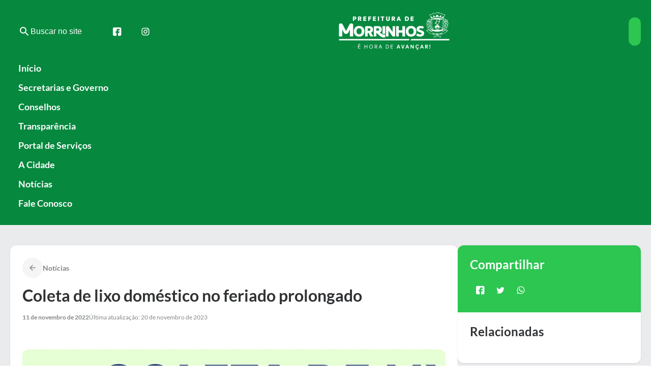

--- FILE ---
content_type: text/html; charset=UTF-8
request_url: https://morrinhos.go.gov.br/coleta-de-lixo-domestico-no-feriado-prolongado/
body_size: 21647
content:
<!DOCTYPE html>
<html lang="pt-BR">
<head>
	<meta charset="UTF-8" />
	<meta name="viewport" content="width=device-width, initial-scale=1" />
<script type='text/javascript'> var time_popup = ''; var expiration_time = '1'; var only_home = ''; </script>	<style>img:is([sizes="auto" i], [sizes^="auto," i]) { contain-intrinsic-size: 3000px 1500px }</style>
	<title>Coleta de lixo doméstico no feriado prolongado - Prefeitura Municipal de Morrinhos</title>
<meta name="description" content="A Prefeitura Municipal de Morrinhos, através da Secretaria de obras, informa a toda a população como ficará a coleta de lixo doméstico no feriado prolongado. A coleta de lixo doméstico seguirá normalmente amanhã, sábado dia 12. Também haverá coleta normalmente na segunda-feira, dia 14, ponto facultativo. No dia 15, terça-feira,&hellip;">
<meta name="robots" content="index, follow, max-snippet:-1, max-image-preview:large, max-video-preview:-1">
<link rel="canonical" href="https://morrinhos.go.gov.br/coleta-de-lixo-domestico-no-feriado-prolongado/">
<meta property="og:url" content="https://morrinhos.go.gov.br/coleta-de-lixo-domestico-no-feriado-prolongado/">
<meta property="og:site_name" content="Prefeitura Municipal de Morrinhos">
<meta property="og:locale" content="pt_BR">
<meta property="og:type" content="article">
<meta property="og:title" content="Coleta de lixo doméstico no feriado prolongado - Prefeitura Municipal de Morrinhos">
<meta property="og:description" content="A Prefeitura Municipal de Morrinhos, através da Secretaria de obras, informa a toda a população como ficará a coleta de lixo doméstico no feriado prolongado. A coleta de lixo doméstico seguirá normalmente amanhã, sábado dia 12. Também haverá coleta normalmente na segunda-feira, dia 14, ponto facultativo. No dia 15, terça-feira,&hellip;">
<meta property="og:image" content="https://morrinhos.go.gov.br/wp-content/uploads/2023/11/WhatsApp-Image-2022-11-11-at-10.48.10.jpeg">
<meta property="og:image:secure_url" content="https://morrinhos.go.gov.br/wp-content/uploads/2023/11/WhatsApp-Image-2022-11-11-at-10.48.10.jpeg">
<meta property="og:image:width" content="1080">
<meta property="og:image:height" content="1080">
<meta name="twitter:card" content="summary">
<meta name="twitter:title" content="Coleta de lixo doméstico no feriado prolongado - Prefeitura Municipal de Morrinhos">
<meta name="twitter:description" content="A Prefeitura Municipal de Morrinhos, através da Secretaria de obras, informa a toda a população como ficará a coleta de lixo doméstico no feriado prolongado. A coleta de lixo doméstico seguirá normalmente amanhã, sábado dia 12. Também haverá coleta normalmente na segunda-feira, dia 14, ponto facultativo. No dia 15, terça-feira,&hellip;">
<meta name="twitter:image" content="https://morrinhos.go.gov.br/wp-content/uploads/2023/11/WhatsApp-Image-2022-11-11-at-10.48.10.jpeg">
<link rel='dns-prefetch' href='//connect.facebook.net' />
<link rel='dns-prefetch' href='//file.nucleogov.com.br' />
<link rel='dns-prefetch' href='//fonts.googleapis.com' />
<link rel="alternate" type="application/rss+xml" title="Feed para Prefeitura Municipal de Morrinhos &raquo;" href="https://morrinhos.go.gov.br/feed/" />
<link rel="alternate" type="application/rss+xml" title="Feed de comentários para Prefeitura Municipal de Morrinhos &raquo;" href="https://morrinhos.go.gov.br/comments/feed/" />
<link rel="alternate" type="application/rss+xml" title="Feed de comentários para Prefeitura Municipal de Morrinhos &raquo; Coleta de lixo doméstico no feriado prolongado" href="https://morrinhos.go.gov.br/coleta-de-lixo-domestico-no-feriado-prolongado/feed/" />
<script>
window._wpemojiSettings = {"baseUrl":"https:\/\/s.w.org\/images\/core\/emoji\/16.0.1\/72x72\/","ext":".png","svgUrl":"https:\/\/s.w.org\/images\/core\/emoji\/16.0.1\/svg\/","svgExt":".svg","source":{"concatemoji":"https:\/\/morrinhos.go.gov.br\/wp-includes\/js\/wp-emoji-release.min.js?ver=6.8.3"}};
/*! This file is auto-generated */
!function(s,n){var o,i,e;function c(e){try{var t={supportTests:e,timestamp:(new Date).valueOf()};sessionStorage.setItem(o,JSON.stringify(t))}catch(e){}}function p(e,t,n){e.clearRect(0,0,e.canvas.width,e.canvas.height),e.fillText(t,0,0);var t=new Uint32Array(e.getImageData(0,0,e.canvas.width,e.canvas.height).data),a=(e.clearRect(0,0,e.canvas.width,e.canvas.height),e.fillText(n,0,0),new Uint32Array(e.getImageData(0,0,e.canvas.width,e.canvas.height).data));return t.every(function(e,t){return e===a[t]})}function u(e,t){e.clearRect(0,0,e.canvas.width,e.canvas.height),e.fillText(t,0,0);for(var n=e.getImageData(16,16,1,1),a=0;a<n.data.length;a++)if(0!==n.data[a])return!1;return!0}function f(e,t,n,a){switch(t){case"flag":return n(e,"\ud83c\udff3\ufe0f\u200d\u26a7\ufe0f","\ud83c\udff3\ufe0f\u200b\u26a7\ufe0f")?!1:!n(e,"\ud83c\udde8\ud83c\uddf6","\ud83c\udde8\u200b\ud83c\uddf6")&&!n(e,"\ud83c\udff4\udb40\udc67\udb40\udc62\udb40\udc65\udb40\udc6e\udb40\udc67\udb40\udc7f","\ud83c\udff4\u200b\udb40\udc67\u200b\udb40\udc62\u200b\udb40\udc65\u200b\udb40\udc6e\u200b\udb40\udc67\u200b\udb40\udc7f");case"emoji":return!a(e,"\ud83e\udedf")}return!1}function g(e,t,n,a){var r="undefined"!=typeof WorkerGlobalScope&&self instanceof WorkerGlobalScope?new OffscreenCanvas(300,150):s.createElement("canvas"),o=r.getContext("2d",{willReadFrequently:!0}),i=(o.textBaseline="top",o.font="600 32px Arial",{});return e.forEach(function(e){i[e]=t(o,e,n,a)}),i}function t(e){var t=s.createElement("script");t.src=e,t.defer=!0,s.head.appendChild(t)}"undefined"!=typeof Promise&&(o="wpEmojiSettingsSupports",i=["flag","emoji"],n.supports={everything:!0,everythingExceptFlag:!0},e=new Promise(function(e){s.addEventListener("DOMContentLoaded",e,{once:!0})}),new Promise(function(t){var n=function(){try{var e=JSON.parse(sessionStorage.getItem(o));if("object"==typeof e&&"number"==typeof e.timestamp&&(new Date).valueOf()<e.timestamp+604800&&"object"==typeof e.supportTests)return e.supportTests}catch(e){}return null}();if(!n){if("undefined"!=typeof Worker&&"undefined"!=typeof OffscreenCanvas&&"undefined"!=typeof URL&&URL.createObjectURL&&"undefined"!=typeof Blob)try{var e="postMessage("+g.toString()+"("+[JSON.stringify(i),f.toString(),p.toString(),u.toString()].join(",")+"));",a=new Blob([e],{type:"text/javascript"}),r=new Worker(URL.createObjectURL(a),{name:"wpTestEmojiSupports"});return void(r.onmessage=function(e){c(n=e.data),r.terminate(),t(n)})}catch(e){}c(n=g(i,f,p,u))}t(n)}).then(function(e){for(var t in e)n.supports[t]=e[t],n.supports.everything=n.supports.everything&&n.supports[t],"flag"!==t&&(n.supports.everythingExceptFlag=n.supports.everythingExceptFlag&&n.supports[t]);n.supports.everythingExceptFlag=n.supports.everythingExceptFlag&&!n.supports.flag,n.DOMReady=!1,n.readyCallback=function(){n.DOMReady=!0}}).then(function(){return e}).then(function(){var e;n.supports.everything||(n.readyCallback(),(e=n.source||{}).concatemoji?t(e.concatemoji):e.wpemoji&&e.twemoji&&(t(e.twemoji),t(e.wpemoji)))}))}((window,document),window._wpemojiSettings);
</script>
<link rel='stylesheet' id='araguaia-accessibility-style-css' href='https://morrinhos.go.gov.br/wp-content/themes/araguaia/bundle/blocks/accessibility/style-index.css?ver=1.0.4' media='all' />
<style id='araguaia-search-style-inline-css'>
.wp-block-araguaia-search{--height:64px;align-items:center;cursor:pointer;display:flex;gap:1.2rem;height:var(--height)}.wp-block-araguaia-search.is-style-hdr-05,.wp-block-araguaia-search.is-style-hdr-06{justify-content:center;position:relative}.wp-block-araguaia-search.is-style-hdr-05 .wrapper,.wp-block-araguaia-search.is-style-hdr-06 .wrapper{align-items:center;background:var(--wp--preset--color--white);border-radius:var(--wp--custom--border-radius-general);display:flex;gap:8px;height:100%;position:absolute;right:0;transition:width .4s ease-in;width:0;z-index:999}.wp-block-araguaia-search.is-style-hdr-05 .wrapper.animated,.wp-block-araguaia-search.is-style-hdr-06 .wrapper.animated{border:1px solid var(--wp--preset--color--grey-30);padding:0 1.6rem;width:350px}.wp-block-araguaia-search.is-style-hdr-06 .wrapper{min-height:var(--height)}.wp-block-araguaia-search.is-style-hdr-06 .icon{color:var(--wp--preset--color--white)}.wp-block-araguaia-search .icon{align-items:center;display:flex;height:24px;justify-content:center;width:24px}.wp-block-araguaia-search .icon:before{color:inherit;font-size:24px}.wp-block-araguaia-search input{background-color:transparent!important;color:inherit;display:flex;flex:1;font-size:var(--wp--preset--font-size--16);opacity:1;transition:width .4s ease-in;width:100%}.wp-block-araguaia-search input::-moz-placeholder{color:inherit;opacity:1}.wp-block-araguaia-search input::placeholder{color:inherit;opacity:1}.wp-block-araguaia-search input::-ms-input-placeholder{color:inherit}.wp-block-araguaia-search.right,.wp-block-araguaia-search.right .wrapper{flex-direction:row-reverse}.wp-block-araguaia-search.is-style-button-icon .icon{background:var(--wp--preset--color--secondary);border-radius:var(--wp--custom--border-radius-general);color:var(--wp--preset--color--white);font-size:18px;height:40px;overflow:hidden;width:40px}

</style>
<style id='wp-block-separator-inline-css'>
@charset "UTF-8";.wp-block-separator{border:none;border-top:2px solid}:root :where(.wp-block-separator.is-style-dots){height:auto;line-height:1;text-align:center}:root :where(.wp-block-separator.is-style-dots):before{color:currentColor;content:"···";font-family:serif;font-size:1.5em;letter-spacing:2em;padding-left:2em}.wp-block-separator.is-style-dots{background:none!important;border:none!important}
</style>
<style id='wp-block-group-inline-css'>
.wp-block-group{box-sizing:border-box}:where(.wp-block-group.wp-block-group-is-layout-constrained){position:relative}
</style>
<style id='wp-block-site-logo-inline-css'>
.wp-block-site-logo{box-sizing:border-box;line-height:0}.wp-block-site-logo a{display:inline-block;line-height:0}.wp-block-site-logo.is-default-size img{height:auto;width:120px}.wp-block-site-logo img{height:auto;max-width:100%}.wp-block-site-logo a,.wp-block-site-logo img{border-radius:inherit}.wp-block-site-logo.aligncenter{margin-left:auto;margin-right:auto;text-align:center}:root :where(.wp-block-site-logo.is-style-rounded){border-radius:9999px}
</style>
<link rel='stylesheet' id='araguaia-menu-access-information-2-style-css' href='https://morrinhos.go.gov.br/wp-content/themes/araguaia/bundle/blocks/menu-access-information-2/style-index.css?ver=1.0.6' media='all' />
<link rel='stylesheet' id='araguaia-mobile-menu-style-css' href='https://morrinhos.go.gov.br/wp-content/themes/araguaia/bundle/blocks/mobile-menu/style-index.css?ver=1.0.3' media='all' />
<style id='wp-block-navigation-link-inline-css'>
.wp-block-navigation .wp-block-navigation-item__label{overflow-wrap:break-word}.wp-block-navigation .wp-block-navigation-item__description{display:none}.link-ui-tools{border-top:1px solid #f0f0f0;padding:8px}.link-ui-block-inserter{padding-top:8px}.link-ui-block-inserter__back{margin-left:8px;text-transform:uppercase}
</style>
<link rel='stylesheet' id='wp-block-navigation-css' href='https://morrinhos.go.gov.br/wp-includes/blocks/navigation/style.min.css?ver=6.8.3' media='all' />
<link rel='stylesheet' id='araguaia-navigation-css' href='https://morrinhos.go.gov.br/wp-content/themes/araguaia/bundle/blocks/core-navigation/style-index.css?ver=6.8.3' media='all' />
<style id='wp-block-paragraph-inline-css'>
.is-small-text{font-size:.875em}.is-regular-text{font-size:1em}.is-large-text{font-size:2.25em}.is-larger-text{font-size:3em}.has-drop-cap:not(:focus):first-letter{float:left;font-size:8.4em;font-style:normal;font-weight:100;line-height:.68;margin:.05em .1em 0 0;text-transform:uppercase}body.rtl .has-drop-cap:not(:focus):first-letter{float:none;margin-left:.1em}p.has-drop-cap.has-background{overflow:hidden}:root :where(p.has-background){padding:1.25em 2.375em}:where(p.has-text-color:not(.has-link-color)) a{color:inherit}p.has-text-align-left[style*="writing-mode:vertical-lr"],p.has-text-align-right[style*="writing-mode:vertical-rl"]{rotate:180deg}
</style>
<style id='araguaia-post-terms-style-inline-css'>


</style>
<style id='wp-block-post-title-inline-css'>
.wp-block-post-title{box-sizing:border-box;word-break:break-word}.wp-block-post-title :where(a){display:inline-block;font-family:inherit;font-size:inherit;font-style:inherit;font-weight:inherit;letter-spacing:inherit;line-height:inherit;text-decoration:inherit}
</style>
<style id='wp-block-post-date-inline-css'>
.wp-block-post-date{box-sizing:border-box}
</style>
<style id='wp-block-post-excerpt-inline-css'>
:where(.wp-block-post-excerpt){box-sizing:border-box;margin-bottom:var(--wp--style--block-gap);margin-top:var(--wp--style--block-gap)}.wp-block-post-excerpt__excerpt{margin-bottom:0;margin-top:0}.wp-block-post-excerpt__more-text{margin-bottom:0;margin-top:var(--wp--style--block-gap)}.wp-block-post-excerpt__more-link{display:inline-block}
</style>
<style id='wp-block-post-featured-image-inline-css'>
.wp-block-post-featured-image{margin-left:0;margin-right:0}.wp-block-post-featured-image a{display:block;height:100%}.wp-block-post-featured-image :where(img){box-sizing:border-box;height:auto;max-width:100%;vertical-align:bottom;width:100%}.wp-block-post-featured-image.alignfull img,.wp-block-post-featured-image.alignwide img{width:100%}.wp-block-post-featured-image .wp-block-post-featured-image__overlay.has-background-dim{background-color:#000;inset:0;position:absolute}.wp-block-post-featured-image{position:relative}.wp-block-post-featured-image .wp-block-post-featured-image__overlay.has-background-gradient{background-color:initial}.wp-block-post-featured-image .wp-block-post-featured-image__overlay.has-background-dim-0{opacity:0}.wp-block-post-featured-image .wp-block-post-featured-image__overlay.has-background-dim-10{opacity:.1}.wp-block-post-featured-image .wp-block-post-featured-image__overlay.has-background-dim-20{opacity:.2}.wp-block-post-featured-image .wp-block-post-featured-image__overlay.has-background-dim-30{opacity:.3}.wp-block-post-featured-image .wp-block-post-featured-image__overlay.has-background-dim-40{opacity:.4}.wp-block-post-featured-image .wp-block-post-featured-image__overlay.has-background-dim-50{opacity:.5}.wp-block-post-featured-image .wp-block-post-featured-image__overlay.has-background-dim-60{opacity:.6}.wp-block-post-featured-image .wp-block-post-featured-image__overlay.has-background-dim-70{opacity:.7}.wp-block-post-featured-image .wp-block-post-featured-image__overlay.has-background-dim-80{opacity:.8}.wp-block-post-featured-image .wp-block-post-featured-image__overlay.has-background-dim-90{opacity:.9}.wp-block-post-featured-image .wp-block-post-featured-image__overlay.has-background-dim-100{opacity:1}.wp-block-post-featured-image:where(.alignleft,.alignright){width:100%}
</style>
<style id='wp-block-post-content-inline-css'>
.wp-block-post-content{display:flow-root}
</style>
<style id='wp-block-heading-inline-css'>
h1.has-background,h2.has-background,h3.has-background,h4.has-background,h5.has-background,h6.has-background{padding:1.25em 2.375em}h1.has-text-align-left[style*=writing-mode]:where([style*=vertical-lr]),h1.has-text-align-right[style*=writing-mode]:where([style*=vertical-rl]),h2.has-text-align-left[style*=writing-mode]:where([style*=vertical-lr]),h2.has-text-align-right[style*=writing-mode]:where([style*=vertical-rl]),h3.has-text-align-left[style*=writing-mode]:where([style*=vertical-lr]),h3.has-text-align-right[style*=writing-mode]:where([style*=vertical-rl]),h4.has-text-align-left[style*=writing-mode]:where([style*=vertical-lr]),h4.has-text-align-right[style*=writing-mode]:where([style*=vertical-rl]),h5.has-text-align-left[style*=writing-mode]:where([style*=vertical-lr]),h5.has-text-align-right[style*=writing-mode]:where([style*=vertical-rl]),h6.has-text-align-left[style*=writing-mode]:where([style*=vertical-lr]),h6.has-text-align-right[style*=writing-mode]:where([style*=vertical-rl]){rotate:180deg}
</style>
<style id='araguaia-social-share-style-inline-css'>
.wp-block-araguaia-social-share{display:flex;gap:8px}.wp-block-araguaia-social-share .share-item{align-items:center;background:var(--wp--preset--color--secondary);border-radius:var(--wp--custom--border-radius-general);cursor:pointer;display:flex;height:40px;justify-content:center;padding:5px;transition:all .2s;width:40px}.wp-block-araguaia-social-share .share-item .icon{align-items:center;border-radius:50%;display:flex;height:20px;justify-content:center;width:20px}.wp-block-araguaia-social-share .share-item .icon:before{color:var(--wp--preset--color--white);font-size:18px}

</style>
<style id='araguaia-related-posts-style-inline-css'>
.wp-block-araguaia-related-posts{display:flex;flex-direction:column;gap:1.6rem}.wp-block-araguaia-related-posts .item{align-items:center;display:flex}.wp-block-araguaia-related-posts .item .thumbnail-wrapper{border-radius:var(--wp--custom--border-radius-general);height:90px;max-width:100px;min-width:100px;overflow:hidden}.wp-block-araguaia-related-posts .item .thumbnail-wrapper img{height:100%;-o-object-fit:cover;object-fit:cover;-o-object-position:center;object-position:center;width:100%}.wp-block-araguaia-related-posts .item .content-wrapper{display:flex;flex-direction:column;padding:1.6rem}.wp-block-araguaia-related-posts .item .content-wrapper.no-thumb{padding:0}.wp-block-araguaia-related-posts .item .content-wrapper .date{display:none}.wp-block-araguaia-related-posts .item .content-wrapper .title{display:-webkit-box;-webkit-line-clamp:3;line-clamp:3;overflow:hidden;text-overflow:ellipsis;-webkit-box-orient:vertical;font-size:var(--wp--preset--font-size--14)}.wp-block-araguaia-related-posts .item:hover .content-wrapper>.title{color:var(--wp--preset--color--secondary)!important}.wp-block-araguaia-related-posts.is-style-cards{display:grid;gap:4rem;grid-template-columns:repeat(auto-fit,minmax(200px,1fr))}.wp-block-araguaia-related-posts.is-style-cards .item{flex-direction:column}.wp-block-araguaia-related-posts.is-style-cards .item .thumbnail-wrapper{aspect-ratio:224/130;height:auto;max-width:inherit;min-width:inherit;width:100%}.wp-block-araguaia-related-posts.is-style-cards .item .content-wrapper{gap:8px;padding:1.6rem 0}.wp-block-araguaia-related-posts.is-style-cards .item .content-wrapper .date{display:block}.wp-block-araguaia-related-posts.is-style-cards .item .content-wrapper .title{font-size:var(--wp--preset--font-size--18)}.wp-block-araguaia-related-posts.is-style-cards-turismo{display:grid;gap:2.4rem;grid-template-columns:repeat(4,1fr)}@media only screen and (max-width:960px){.wp-block-araguaia-related-posts.is-style-cards-turismo{grid-template-columns:repeat(2,1fr)}}@media only screen and (max-width:600px){.wp-block-araguaia-related-posts.is-style-cards-turismo{grid-template-columns:1fr}}.wp-block-araguaia-related-posts.is-style-cards-turismo .item{background:var(--wp--preset--color--white);border-radius:var(--wp--custom--border-radius-x-2);box-shadow:var(--wp--preset--shadow--elevation-5);flex-direction:column-reverse;justify-content:space-between;padding:12px}body.alto_contraste .wp-block-araguaia-related-posts.is-style-cards-turismo .item{background:#000!important;border:1px solid #fff!important}.wp-block-araguaia-related-posts.is-style-cards-turismo .item .thumbnail-wrapper{aspect-ratio:258/180;height:auto;max-width:inherit;min-width:inherit;width:100%}.wp-block-araguaia-related-posts.is-style-cards-turismo .item .content-wrapper{padding:8px 0}.wp-block-araguaia-related-posts.is-style-cards-turismo .item .content-wrapper .date{display:none}.wp-block-araguaia-related-posts.is-style-cards-turismo .item .content-wrapper .title{flex:1;font-size:var(--wp--preset--font-size--18);justify-content:center;text-align:center}

</style>
<style id='wp-block-columns-inline-css'>
.wp-block-columns{align-items:normal!important;box-sizing:border-box;display:flex;flex-wrap:wrap!important}@media (min-width:782px){.wp-block-columns{flex-wrap:nowrap!important}}.wp-block-columns.are-vertically-aligned-top{align-items:flex-start}.wp-block-columns.are-vertically-aligned-center{align-items:center}.wp-block-columns.are-vertically-aligned-bottom{align-items:flex-end}@media (max-width:781px){.wp-block-columns:not(.is-not-stacked-on-mobile)>.wp-block-column{flex-basis:100%!important}}@media (min-width:782px){.wp-block-columns:not(.is-not-stacked-on-mobile)>.wp-block-column{flex-basis:0;flex-grow:1}.wp-block-columns:not(.is-not-stacked-on-mobile)>.wp-block-column[style*=flex-basis]{flex-grow:0}}.wp-block-columns.is-not-stacked-on-mobile{flex-wrap:nowrap!important}.wp-block-columns.is-not-stacked-on-mobile>.wp-block-column{flex-basis:0;flex-grow:1}.wp-block-columns.is-not-stacked-on-mobile>.wp-block-column[style*=flex-basis]{flex-grow:0}:where(.wp-block-columns){margin-bottom:1.75em}:where(.wp-block-columns.has-background){padding:1.25em 2.375em}.wp-block-column{flex-grow:1;min-width:0;overflow-wrap:break-word;word-break:break-word}.wp-block-column.is-vertically-aligned-top{align-self:flex-start}.wp-block-column.is-vertically-aligned-center{align-self:center}.wp-block-column.is-vertically-aligned-bottom{align-self:flex-end}.wp-block-column.is-vertically-aligned-stretch{align-self:stretch}.wp-block-column.is-vertically-aligned-bottom,.wp-block-column.is-vertically-aligned-center,.wp-block-column.is-vertically-aligned-top{width:100%}
</style>
<link rel='stylesheet' id='sbi_styles-css' href='https://morrinhos.go.gov.br/wp-content/plugins/instagram-feed/css/sbi-styles.min.css?ver=6.10.0' media='all' />
<style id='wp-emoji-styles-inline-css'>

	img.wp-smiley, img.emoji {
		display: inline !important;
		border: none !important;
		box-shadow: none !important;
		height: 1em !important;
		width: 1em !important;
		margin: 0 0.07em !important;
		vertical-align: -0.1em !important;
		background: none !important;
		padding: 0 !important;
	}
</style>
<style id='wp-block-library-inline-css'>
:root{--wp-admin-theme-color:#007cba;--wp-admin-theme-color--rgb:0,124,186;--wp-admin-theme-color-darker-10:#006ba1;--wp-admin-theme-color-darker-10--rgb:0,107,161;--wp-admin-theme-color-darker-20:#005a87;--wp-admin-theme-color-darker-20--rgb:0,90,135;--wp-admin-border-width-focus:2px;--wp-block-synced-color:#7a00df;--wp-block-synced-color--rgb:122,0,223;--wp-bound-block-color:var(--wp-block-synced-color)}@media (min-resolution:192dpi){:root{--wp-admin-border-width-focus:1.5px}}.wp-element-button{cursor:pointer}:root{--wp--preset--font-size--normal:16px;--wp--preset--font-size--huge:42px}:root .has-very-light-gray-background-color{background-color:#eee}:root .has-very-dark-gray-background-color{background-color:#313131}:root .has-very-light-gray-color{color:#eee}:root .has-very-dark-gray-color{color:#313131}:root .has-vivid-green-cyan-to-vivid-cyan-blue-gradient-background{background:linear-gradient(135deg,#00d084,#0693e3)}:root .has-purple-crush-gradient-background{background:linear-gradient(135deg,#34e2e4,#4721fb 50%,#ab1dfe)}:root .has-hazy-dawn-gradient-background{background:linear-gradient(135deg,#faaca8,#dad0ec)}:root .has-subdued-olive-gradient-background{background:linear-gradient(135deg,#fafae1,#67a671)}:root .has-atomic-cream-gradient-background{background:linear-gradient(135deg,#fdd79a,#004a59)}:root .has-nightshade-gradient-background{background:linear-gradient(135deg,#330968,#31cdcf)}:root .has-midnight-gradient-background{background:linear-gradient(135deg,#020381,#2874fc)}.has-regular-font-size{font-size:1em}.has-larger-font-size{font-size:2.625em}.has-normal-font-size{font-size:var(--wp--preset--font-size--normal)}.has-huge-font-size{font-size:var(--wp--preset--font-size--huge)}.has-text-align-center{text-align:center}.has-text-align-left{text-align:left}.has-text-align-right{text-align:right}#end-resizable-editor-section{display:none}.aligncenter{clear:both}.items-justified-left{justify-content:flex-start}.items-justified-center{justify-content:center}.items-justified-right{justify-content:flex-end}.items-justified-space-between{justify-content:space-between}.screen-reader-text{border:0;clip-path:inset(50%);height:1px;margin:-1px;overflow:hidden;padding:0;position:absolute;width:1px;word-wrap:normal!important}.screen-reader-text:focus{background-color:#ddd;clip-path:none;color:#444;display:block;font-size:1em;height:auto;left:5px;line-height:normal;padding:15px 23px 14px;text-decoration:none;top:5px;width:auto;z-index:100000}html :where(.has-border-color){border-style:solid}html :where([style*=border-top-color]){border-top-style:solid}html :where([style*=border-right-color]){border-right-style:solid}html :where([style*=border-bottom-color]){border-bottom-style:solid}html :where([style*=border-left-color]){border-left-style:solid}html :where([style*=border-width]){border-style:solid}html :where([style*=border-top-width]){border-top-style:solid}html :where([style*=border-right-width]){border-right-style:solid}html :where([style*=border-bottom-width]){border-bottom-style:solid}html :where([style*=border-left-width]){border-left-style:solid}html :where(img[class*=wp-image-]){height:auto;max-width:100%}:where(figure){margin:0 0 1em}html :where(.is-position-sticky){--wp-admin--admin-bar--position-offset:var(--wp-admin--admin-bar--height,0px)}@media screen and (max-width:600px){html :where(.is-position-sticky){--wp-admin--admin-bar--position-offset:0px}}
</style>
<style id='global-styles-inline-css'>
:root{--wp--preset--aspect-ratio--square: 1;--wp--preset--aspect-ratio--4-3: 4/3;--wp--preset--aspect-ratio--3-4: 3/4;--wp--preset--aspect-ratio--3-2: 3/2;--wp--preset--aspect-ratio--2-3: 2/3;--wp--preset--aspect-ratio--16-9: 16/9;--wp--preset--aspect-ratio--9-16: 9/16;--wp--preset--color--black: #000000;--wp--preset--color--cyan-bluish-gray: #abb8c3;--wp--preset--color--white: #FFFFFF;--wp--preset--color--pale-pink: #f78da7;--wp--preset--color--vivid-red: #cf2e2e;--wp--preset--color--luminous-vivid-orange: #ff6900;--wp--preset--color--luminous-vivid-amber: #fcb900;--wp--preset--color--light-green-cyan: #7bdcb5;--wp--preset--color--vivid-green-cyan: #00d084;--wp--preset--color--pale-cyan-blue: #8ed1fc;--wp--preset--color--vivid-cyan-blue: #0693e3;--wp--preset--color--vivid-purple: #9b51e0;--wp--preset--color--primary: #079343;--wp--preset--color--primary-heavy: #06883e;--wp--preset--color--primary-light: #e4f2ff;--wp--preset--color--secondary: #2cc651;--wp--preset--color--secondary-heavy: #2cc651;--wp--preset--color--secondary-light: #e4ffec;--wp--preset--color--grey-80: #303234;--wp--preset--color--grey-70: #3d4043;--wp--preset--color--grey-60: #5c5f62;--wp--preset--color--grey-50: #828588;--wp--preset--color--grey-40: #aaadb0;--wp--preset--color--grey-35: #CFD2D4;--wp--preset--color--grey-30: #dcdee0;--wp--preset--color--grey-20: #eaebed;--wp--preset--color--grey-10: #f5f5f5;--wp--preset--color--transparent: transparent;--wp--preset--gradient--vivid-cyan-blue-to-vivid-purple: linear-gradient(135deg,rgba(6,147,227,1) 0%,rgb(155,81,224) 100%);--wp--preset--gradient--light-green-cyan-to-vivid-green-cyan: linear-gradient(135deg,rgb(122,220,180) 0%,rgb(0,208,130) 100%);--wp--preset--gradient--luminous-vivid-amber-to-luminous-vivid-orange: linear-gradient(135deg,rgba(252,185,0,1) 0%,rgba(255,105,0,1) 100%);--wp--preset--gradient--luminous-vivid-orange-to-vivid-red: linear-gradient(135deg,rgba(255,105,0,1) 0%,rgb(207,46,46) 100%);--wp--preset--gradient--very-light-gray-to-cyan-bluish-gray: linear-gradient(135deg,rgb(238,238,238) 0%,rgb(169,184,195) 100%);--wp--preset--gradient--cool-to-warm-spectrum: linear-gradient(135deg,rgb(74,234,220) 0%,rgb(151,120,209) 20%,rgb(207,42,186) 40%,rgb(238,44,130) 60%,rgb(251,105,98) 80%,rgb(254,248,76) 100%);--wp--preset--gradient--blush-light-purple: linear-gradient(135deg,rgb(255,206,236) 0%,rgb(152,150,240) 100%);--wp--preset--gradient--blush-bordeaux: linear-gradient(135deg,rgb(254,205,165) 0%,rgb(254,45,45) 50%,rgb(107,0,62) 100%);--wp--preset--gradient--luminous-dusk: linear-gradient(135deg,rgb(255,203,112) 0%,rgb(199,81,192) 50%,rgb(65,88,208) 100%);--wp--preset--gradient--pale-ocean: linear-gradient(135deg,rgb(255,245,203) 0%,rgb(182,227,212) 50%,rgb(51,167,181) 100%);--wp--preset--gradient--electric-grass: linear-gradient(135deg,rgb(202,248,128) 0%,rgb(113,206,126) 100%);--wp--preset--gradient--midnight: linear-gradient(135deg,rgb(2,3,129) 0%,rgb(40,116,252) 100%);--wp--preset--gradient--overlay-60: linear-gradient(180deg, rgba(0, 0, 0, 0.00) 0%, rgba(0, 0, 0, 0.60) 100%);;--wp--preset--gradient--overlay-01: linear-gradient(180deg, rgba(0, 0, 0, 0.00) 0%, rgba(0, 0, 0, 0.80) 100%);;--wp--preset--font-size--small: 13px;--wp--preset--font-size--medium: 20px;--wp--preset--font-size--large: 36px;--wp--preset--font-size--x-large: 42px;--wp--preset--font-size--12: 12px;--wp--preset--font-size--13: 13px;--wp--preset--font-size--14: 14px;--wp--preset--font-size--16: 16px;--wp--preset--font-size--18: 18px;--wp--preset--font-size--22: 22px;--wp--preset--font-size--24: 24px;--wp--preset--font-size--28: 2.8rem;--wp--preset--font-size--32: 3.2rem;--wp--preset--font-size--38: 3.8rem;--wp--preset--font-family--roboto: Roboto, sans-serif;--wp--preset--font-family--lato: Lato, sans-serif;--wp--preset--spacing--20: 0.19rem;--wp--preset--spacing--30: 0.38rem;--wp--preset--spacing--40: 0.75rem;--wp--preset--spacing--50: 1.5rem;--wp--preset--spacing--60: 3rem;--wp--preset--spacing--70: 6rem;--wp--preset--spacing--80: 12rem;--wp--preset--shadow--natural: 6px 6px 9px rgba(0, 0, 0, 0.2);--wp--preset--shadow--deep: 12px 12px 50px rgba(0, 0, 0, 0.4);--wp--preset--shadow--sharp: 6px 6px 0px rgba(0, 0, 0, 0.2);--wp--preset--shadow--outlined: 6px 6px 0px -3px rgba(255, 255, 255, 1), 6px 6px rgba(0, 0, 0, 1);--wp--preset--shadow--crisp: 6px 6px 0px rgba(0, 0, 0, 1);--wp--preset--shadow--elevation-5: 0px 1px 2px rgba(0, 0, 0, 0.1), 0px 0px 4px rgba(0, 0, 0, 0.03);--wp--preset--shadow--elevation-minus-5: inset 0px 1px 2px rgba(0, 0, 0, 0.1);--wp--preset--shadow--elevation-10: 0px 2px 5px rgba(0, 0, 0, 0.08), 0px 0px 8px rgba(0, 0, 0, 0.04);--wp--preset--shadow--elevation-20:  0px 5px 6px rgba(0, 0, 0, 0.1), 0px 0px 8px rgba(0, 0, 0, 0.04);--wp--preset--shadow--elevation-30: 0px 10px 15px rgba(0, 0, 0, 0.15), 0px 0px 8px rgba(0, 0, 0, 0.05);--wp--preset--shadow--elevation-40: 0px 30px 60px rgba(0, 0, 0, 0.2), 0px 0px 20px rgba(0, 0, 0, 0.05);--wp--custom--border-radius-general: 12px;--wp--custom--border-radius-x-2: 24px;--wp--custom--border-radius-button: 40px;}:root { --wp--style--global--content-size: 1280px;--wp--style--global--wide-size: 100%; }:where(body) { margin: 0; }.wp-site-blocks > .alignleft { float: left; margin-right: 2em; }.wp-site-blocks > .alignright { float: right; margin-left: 2em; }.wp-site-blocks > .aligncenter { justify-content: center; margin-left: auto; margin-right: auto; }:where(.wp-site-blocks) > * { margin-block-start: 0px; margin-block-end: 0; }:where(.wp-site-blocks) > :first-child { margin-block-start: 0; }:where(.wp-site-blocks) > :last-child { margin-block-end: 0; }:root { --wp--style--block-gap: 0px; }:root :where(.is-layout-flow) > :first-child{margin-block-start: 0;}:root :where(.is-layout-flow) > :last-child{margin-block-end: 0;}:root :where(.is-layout-flow) > *{margin-block-start: 0px;margin-block-end: 0;}:root :where(.is-layout-constrained) > :first-child{margin-block-start: 0;}:root :where(.is-layout-constrained) > :last-child{margin-block-end: 0;}:root :where(.is-layout-constrained) > *{margin-block-start: 0px;margin-block-end: 0;}:root :where(.is-layout-flex){gap: 0px;}:root :where(.is-layout-grid){gap: 0px;}.is-layout-flow > .alignleft{float: left;margin-inline-start: 0;margin-inline-end: 2em;}.is-layout-flow > .alignright{float: right;margin-inline-start: 2em;margin-inline-end: 0;}.is-layout-flow > .aligncenter{margin-left: auto !important;margin-right: auto !important;}.is-layout-constrained > .alignleft{float: left;margin-inline-start: 0;margin-inline-end: 2em;}.is-layout-constrained > .alignright{float: right;margin-inline-start: 2em;margin-inline-end: 0;}.is-layout-constrained > .aligncenter{margin-left: auto !important;margin-right: auto !important;}.is-layout-constrained > :where(:not(.alignleft):not(.alignright):not(.alignfull)){max-width: var(--wp--style--global--content-size);margin-left: auto !important;margin-right: auto !important;}.is-layout-constrained > .alignwide{max-width: var(--wp--style--global--wide-size);}body .is-layout-flex{display: flex;}.is-layout-flex{flex-wrap: wrap;align-items: center;}.is-layout-flex > :is(*, div){margin: 0;}body .is-layout-grid{display: grid;}.is-layout-grid > :is(*, div){margin: 0;}body{background-color: var(--wp--preset--color--white);color: var(--wp--preset--color--grey-80);font-family: var(--wp--preset--font-family--lato);padding-top: 0px;padding-right: 0px;padding-bottom: 0px;padding-left: 0px;}a:where(:not(.wp-element-button)){font-family: var(--wp--preset--font-family--lato);text-decoration: underline;}h1, h2, h3, h4, h5, h6{font-family: var(--wp--preset--font-family--lato);}h1{font-family: var(--wp--preset--font-family--lato);font-size: var(--wp--preset--font-size--38);line-height: 120%;}h2{font-family: var(--wp--preset--font-family--lato);font-size: var(--wp--preset--font-size--32);line-height: 120%;}h3{font-family: var(--wp--preset--font-family--lato);font-size: var(--wp--preset--font-size--28);line-height: 120%;}h4{font-family: var(--wp--preset--font-family--lato);font-size: var(--wp--preset--font-size--24);line-height: 120%;}h5{font-family: var(--wp--preset--font-family--lato);font-size: var(--wp--preset--font-size--22);line-height: 120%;}h6{font-family: var(--wp--preset--font-family--lato);font-size: var(--wp--preset--font-size--18);line-height: 120%;}:root :where(.wp-element-button, .wp-block-button__link){background-color: #32373c;border-width: 0;color: #fff;font-family: var(--wp--preset--font-family--lato);font-size: inherit;line-height: inherit;padding: calc(0.667em + 2px) calc(1.333em + 2px);text-decoration: none;}:root :where(.wp-element-caption, .wp-block-audio figcaption, .wp-block-embed figcaption, .wp-block-gallery figcaption, .wp-block-image figcaption, .wp-block-table figcaption, .wp-block-video figcaption){font-family: var(--wp--preset--font-family--lato);}.has-black-color{color: var(--wp--preset--color--black) !important;}.has-cyan-bluish-gray-color{color: var(--wp--preset--color--cyan-bluish-gray) !important;}.has-white-color{color: var(--wp--preset--color--white) !important;}.has-pale-pink-color{color: var(--wp--preset--color--pale-pink) !important;}.has-vivid-red-color{color: var(--wp--preset--color--vivid-red) !important;}.has-luminous-vivid-orange-color{color: var(--wp--preset--color--luminous-vivid-orange) !important;}.has-luminous-vivid-amber-color{color: var(--wp--preset--color--luminous-vivid-amber) !important;}.has-light-green-cyan-color{color: var(--wp--preset--color--light-green-cyan) !important;}.has-vivid-green-cyan-color{color: var(--wp--preset--color--vivid-green-cyan) !important;}.has-pale-cyan-blue-color{color: var(--wp--preset--color--pale-cyan-blue) !important;}.has-vivid-cyan-blue-color{color: var(--wp--preset--color--vivid-cyan-blue) !important;}.has-vivid-purple-color{color: var(--wp--preset--color--vivid-purple) !important;}.has-primary-color{color: var(--wp--preset--color--primary) !important;}.has-primary-heavy-color{color: var(--wp--preset--color--primary-heavy) !important;}.has-primary-light-color{color: var(--wp--preset--color--primary-light) !important;}.has-secondary-color{color: var(--wp--preset--color--secondary) !important;}.has-secondary-heavy-color{color: var(--wp--preset--color--secondary-heavy) !important;}.has-secondary-light-color{color: var(--wp--preset--color--secondary-light) !important;}.has-grey-80-color{color: var(--wp--preset--color--grey-80) !important;}.has-grey-70-color{color: var(--wp--preset--color--grey-70) !important;}.has-grey-60-color{color: var(--wp--preset--color--grey-60) !important;}.has-grey-50-color{color: var(--wp--preset--color--grey-50) !important;}.has-grey-40-color{color: var(--wp--preset--color--grey-40) !important;}.has-grey-35-color{color: var(--wp--preset--color--grey-35) !important;}.has-grey-30-color{color: var(--wp--preset--color--grey-30) !important;}.has-grey-20-color{color: var(--wp--preset--color--grey-20) !important;}.has-grey-10-color{color: var(--wp--preset--color--grey-10) !important;}.has-transparent-color{color: var(--wp--preset--color--transparent) !important;}.has-black-background-color{background-color: var(--wp--preset--color--black) !important;}.has-cyan-bluish-gray-background-color{background-color: var(--wp--preset--color--cyan-bluish-gray) !important;}.has-white-background-color{background-color: var(--wp--preset--color--white) !important;}.has-pale-pink-background-color{background-color: var(--wp--preset--color--pale-pink) !important;}.has-vivid-red-background-color{background-color: var(--wp--preset--color--vivid-red) !important;}.has-luminous-vivid-orange-background-color{background-color: var(--wp--preset--color--luminous-vivid-orange) !important;}.has-luminous-vivid-amber-background-color{background-color: var(--wp--preset--color--luminous-vivid-amber) !important;}.has-light-green-cyan-background-color{background-color: var(--wp--preset--color--light-green-cyan) !important;}.has-vivid-green-cyan-background-color{background-color: var(--wp--preset--color--vivid-green-cyan) !important;}.has-pale-cyan-blue-background-color{background-color: var(--wp--preset--color--pale-cyan-blue) !important;}.has-vivid-cyan-blue-background-color{background-color: var(--wp--preset--color--vivid-cyan-blue) !important;}.has-vivid-purple-background-color{background-color: var(--wp--preset--color--vivid-purple) !important;}.has-primary-background-color{background-color: var(--wp--preset--color--primary) !important;}.has-primary-heavy-background-color{background-color: var(--wp--preset--color--primary-heavy) !important;}.has-primary-light-background-color{background-color: var(--wp--preset--color--primary-light) !important;}.has-secondary-background-color{background-color: var(--wp--preset--color--secondary) !important;}.has-secondary-heavy-background-color{background-color: var(--wp--preset--color--secondary-heavy) !important;}.has-secondary-light-background-color{background-color: var(--wp--preset--color--secondary-light) !important;}.has-grey-80-background-color{background-color: var(--wp--preset--color--grey-80) !important;}.has-grey-70-background-color{background-color: var(--wp--preset--color--grey-70) !important;}.has-grey-60-background-color{background-color: var(--wp--preset--color--grey-60) !important;}.has-grey-50-background-color{background-color: var(--wp--preset--color--grey-50) !important;}.has-grey-40-background-color{background-color: var(--wp--preset--color--grey-40) !important;}.has-grey-35-background-color{background-color: var(--wp--preset--color--grey-35) !important;}.has-grey-30-background-color{background-color: var(--wp--preset--color--grey-30) !important;}.has-grey-20-background-color{background-color: var(--wp--preset--color--grey-20) !important;}.has-grey-10-background-color{background-color: var(--wp--preset--color--grey-10) !important;}.has-transparent-background-color{background-color: var(--wp--preset--color--transparent) !important;}.has-black-border-color{border-color: var(--wp--preset--color--black) !important;}.has-cyan-bluish-gray-border-color{border-color: var(--wp--preset--color--cyan-bluish-gray) !important;}.has-white-border-color{border-color: var(--wp--preset--color--white) !important;}.has-pale-pink-border-color{border-color: var(--wp--preset--color--pale-pink) !important;}.has-vivid-red-border-color{border-color: var(--wp--preset--color--vivid-red) !important;}.has-luminous-vivid-orange-border-color{border-color: var(--wp--preset--color--luminous-vivid-orange) !important;}.has-luminous-vivid-amber-border-color{border-color: var(--wp--preset--color--luminous-vivid-amber) !important;}.has-light-green-cyan-border-color{border-color: var(--wp--preset--color--light-green-cyan) !important;}.has-vivid-green-cyan-border-color{border-color: var(--wp--preset--color--vivid-green-cyan) !important;}.has-pale-cyan-blue-border-color{border-color: var(--wp--preset--color--pale-cyan-blue) !important;}.has-vivid-cyan-blue-border-color{border-color: var(--wp--preset--color--vivid-cyan-blue) !important;}.has-vivid-purple-border-color{border-color: var(--wp--preset--color--vivid-purple) !important;}.has-primary-border-color{border-color: var(--wp--preset--color--primary) !important;}.has-primary-heavy-border-color{border-color: var(--wp--preset--color--primary-heavy) !important;}.has-primary-light-border-color{border-color: var(--wp--preset--color--primary-light) !important;}.has-secondary-border-color{border-color: var(--wp--preset--color--secondary) !important;}.has-secondary-heavy-border-color{border-color: var(--wp--preset--color--secondary-heavy) !important;}.has-secondary-light-border-color{border-color: var(--wp--preset--color--secondary-light) !important;}.has-grey-80-border-color{border-color: var(--wp--preset--color--grey-80) !important;}.has-grey-70-border-color{border-color: var(--wp--preset--color--grey-70) !important;}.has-grey-60-border-color{border-color: var(--wp--preset--color--grey-60) !important;}.has-grey-50-border-color{border-color: var(--wp--preset--color--grey-50) !important;}.has-grey-40-border-color{border-color: var(--wp--preset--color--grey-40) !important;}.has-grey-35-border-color{border-color: var(--wp--preset--color--grey-35) !important;}.has-grey-30-border-color{border-color: var(--wp--preset--color--grey-30) !important;}.has-grey-20-border-color{border-color: var(--wp--preset--color--grey-20) !important;}.has-grey-10-border-color{border-color: var(--wp--preset--color--grey-10) !important;}.has-transparent-border-color{border-color: var(--wp--preset--color--transparent) !important;}.has-vivid-cyan-blue-to-vivid-purple-gradient-background{background: var(--wp--preset--gradient--vivid-cyan-blue-to-vivid-purple) !important;}.has-light-green-cyan-to-vivid-green-cyan-gradient-background{background: var(--wp--preset--gradient--light-green-cyan-to-vivid-green-cyan) !important;}.has-luminous-vivid-amber-to-luminous-vivid-orange-gradient-background{background: var(--wp--preset--gradient--luminous-vivid-amber-to-luminous-vivid-orange) !important;}.has-luminous-vivid-orange-to-vivid-red-gradient-background{background: var(--wp--preset--gradient--luminous-vivid-orange-to-vivid-red) !important;}.has-very-light-gray-to-cyan-bluish-gray-gradient-background{background: var(--wp--preset--gradient--very-light-gray-to-cyan-bluish-gray) !important;}.has-cool-to-warm-spectrum-gradient-background{background: var(--wp--preset--gradient--cool-to-warm-spectrum) !important;}.has-blush-light-purple-gradient-background{background: var(--wp--preset--gradient--blush-light-purple) !important;}.has-blush-bordeaux-gradient-background{background: var(--wp--preset--gradient--blush-bordeaux) !important;}.has-luminous-dusk-gradient-background{background: var(--wp--preset--gradient--luminous-dusk) !important;}.has-pale-ocean-gradient-background{background: var(--wp--preset--gradient--pale-ocean) !important;}.has-electric-grass-gradient-background{background: var(--wp--preset--gradient--electric-grass) !important;}.has-midnight-gradient-background{background: var(--wp--preset--gradient--midnight) !important;}.has-overlay-60-gradient-background{background: var(--wp--preset--gradient--overlay-60) !important;}.has-overlay-01-gradient-background{background: var(--wp--preset--gradient--overlay-01) !important;}.has-small-font-size{font-size: var(--wp--preset--font-size--small) !important;}.has-medium-font-size{font-size: var(--wp--preset--font-size--medium) !important;}.has-large-font-size{font-size: var(--wp--preset--font-size--large) !important;}.has-x-large-font-size{font-size: var(--wp--preset--font-size--x-large) !important;}.has-12-font-size{font-size: var(--wp--preset--font-size--12) !important;}.has-13-font-size{font-size: var(--wp--preset--font-size--13) !important;}.has-14-font-size{font-size: var(--wp--preset--font-size--14) !important;}.has-16-font-size{font-size: var(--wp--preset--font-size--16) !important;}.has-18-font-size{font-size: var(--wp--preset--font-size--18) !important;}.has-22-font-size{font-size: var(--wp--preset--font-size--22) !important;}.has-24-font-size{font-size: var(--wp--preset--font-size--24) !important;}.has-28-font-size{font-size: var(--wp--preset--font-size--28) !important;}.has-32-font-size{font-size: var(--wp--preset--font-size--32) !important;}.has-38-font-size{font-size: var(--wp--preset--font-size--38) !important;}.has-roboto-font-family{font-family: var(--wp--preset--font-family--roboto) !important;}.has-lato-font-family{font-family: var(--wp--preset--font-family--lato) !important;}
:root :where(.wp-block-heading){color: var(--wp--preset--color--grey-80);}
:root :where(p){font-size: var(--wp--preset--font-size--16);line-height: 120%;}
:root :where(p a:where(:not(.wp-element-button))){color: var(--wp--preset--color--secondary);}
:root :where(.wp-block-post-excerpt> p){font-size:inherit;color:inherit;line-height:inherit}
:root :where(.wp-block-post-content a:where(:not(.wp-element-button))){color: var(--wp--preset--color--secondary);}
:root :where(.wp-block-post-content a:where(:not(.wp-element-button)):hover){text-decoration: underline !important;}
</style>
<style id='core-block-supports-inline-css'>
.wp-container-content-95fa7573{flex-basis:170px;}.wp-container-araguaia-search-is-layout-2cba4f92{gap:12px;}.wp-container-content-d5c5dac1{flex-basis:12px;}.wp-container-core-group-is-layout-f24223ec{flex-wrap:nowrap;justify-content:center;}.wp-container-core-group-is-layout-23441af8{flex-wrap:nowrap;justify-content:center;}.wp-container-core-group-is-layout-ee85de42{flex-wrap:nowrap;gap:1px;justify-content:flex-start;align-items:stretch;}.wp-container-content-9cfa9a5a{flex-grow:1;}.wp-container-core-group-is-layout-cb46ffcb{flex-wrap:nowrap;justify-content:space-between;}.wp-container-core-navigation-is-layout-b2891da8{justify-content:space-between;}.wp-container-core-group-is-layout-b49bf190 > .alignfull{margin-right:calc(2rem * -1);margin-left:calc(2rem * -1);}.wp-container-core-group-is-layout-5b7d7b19 > .alignfull{margin-right:calc(11px * -1);margin-left:calc(11px * -1);}.wp-container-core-group-is-layout-37505225{flex-wrap:nowrap;gap:8px;}.wp-container-core-group-is-layout-b56ea84c{gap:10px;}.wp-container-core-group-is-layout-127787ec{gap:1rem;justify-content:space-between;}.wp-container-core-group-is-layout-66a6e098{gap:12px;}.wp-container-core-group-is-layout-0d6d90e4{flex-wrap:nowrap;gap:8px;}.wp-container-core-group-is-layout-cbe7dd39 > .alignfull{margin-right:calc(2.4rem * -1);margin-left:calc(2.4rem * -1);}.wp-container-core-group-is-layout-ea7d4c7c > .alignfull{margin-right:calc(2.4rem * -1);margin-left:calc(2.4rem * -1);}.wp-container-core-group-is-layout-ea7d4c7c > *{margin-block-start:0;margin-block-end:0;}.wp-container-core-group-is-layout-ea7d4c7c > * + *{margin-block-start:1.6rem;margin-block-end:0;}.wp-container-core-group-is-layout-0ffe2d02 > .alignfull{margin-right:calc(2.4rem * -1);margin-left:calc(2.4rem * -1);}.wp-container-core-group-is-layout-0ffe2d02 > *{margin-block-start:0;margin-block-end:0;}.wp-container-core-group-is-layout-0ffe2d02 > * + *{margin-block-start:2.4rem;margin-block-end:0;}.wp-container-core-columns-is-layout-b23a18ed{flex-wrap:nowrap;gap:2em 4rem;}.wp-container-content-9d25eabc{flex-basis:1px;}.wp-container-core-group-is-layout-641efd6d{flex-wrap:nowrap;gap:8px;}.wp-container-core-group-is-layout-dae256d6{gap:3.2rem;justify-content:flex-start;}.wp-container-core-group-is-layout-c328ee99 > *{margin-block-start:0;margin-block-end:0;}.wp-container-core-group-is-layout-c328ee99 > * + *{margin-block-start:4rem;margin-block-end:0;}.wp-elements-a79e4e2e73606820d83e6fbbb5ac0af7 a:where(:not(.wp-element-button)){color:var(--wp--preset--color--white);}.wp-container-core-group-is-layout-05f06116 > .alignfull{margin-right:calc(15px * -1);margin-left:calc(15px * -1);}.wp-elements-dff103a0101a42a99229b8024a1fbb5b a:where(:not(.wp-element-button)){color:var(--wp--preset--color--white);}.wp-elements-2eb9f9c82c61052a69899adf2ca82a1c a:where(:not(.wp-element-button)){color:var(--wp--preset--color--white);}.wp-container-core-group-is-layout-3b4e9d3e{flex-wrap:nowrap;gap:1rem;}.wp-container-core-group-is-layout-b8e61980{gap:5px;justify-content:flex-start;}.wp-container-core-group-is-layout-7d290b49{gap:2.4rem;flex-direction:column;align-items:flex-start;}.wp-container-content-29dca9c1{flex-basis:300px;}.wp-container-core-group-is-layout-d62ac8f0{gap:3.2rem;flex-direction:column;align-items:flex-start;}.wp-container-core-group-is-layout-87684959 > .alignfull{margin-left:calc(2.4rem * -1);}.wp-container-core-navigation-is-layout-91b54b4f{gap:5px;flex-direction:column;align-items:flex-start;}.wp-container-core-column-is-layout-26ab3dbf > *{margin-block-start:0;margin-block-end:0;}.wp-container-core-column-is-layout-26ab3dbf > * + *{margin-block-start:1.6rem;margin-block-end:0;}.wp-container-content-0b6f749a{flex-basis:892px;}.wp-container-core-columns-is-layout-9f8d0b0c{flex-wrap:nowrap;gap:4.8rem 2em;}.wp-container-core-group-is-layout-81e713d4{flex-wrap:nowrap;gap:4rem;justify-content:space-between;align-items:flex-start;}.wp-container-core-group-is-layout-d9ea316c{flex-wrap:nowrap;justify-content:center;align-items:center;}.wp-container-core-group-is-layout-6c531013{flex-wrap:nowrap;}.wp-container-core-group-is-layout-400a3ff4{flex-wrap:nowrap;gap:2rem;justify-content:space-between;}.wp-container-core-group-is-layout-3b0f2f7d > .alignfull{margin-right:calc(20px * -1);margin-left:calc(20px * -1);}.wp-container-core-group-is-layout-647a40f4 > .alignfull{margin-right:calc(2rem * -1);margin-left:calc(2rem * -1);}
</style>
<style id='wp-block-template-skip-link-inline-css'>

		.skip-link.screen-reader-text {
			border: 0;
			clip-path: inset(50%);
			height: 1px;
			margin: -1px;
			overflow: hidden;
			padding: 0;
			position: absolute !important;
			width: 1px;
			word-wrap: normal !important;
		}

		.skip-link.screen-reader-text:focus {
			background-color: #eee;
			clip-path: none;
			color: #444;
			display: block;
			font-size: 1em;
			height: auto;
			left: 5px;
			line-height: normal;
			padding: 15px 23px 14px;
			text-decoration: none;
			top: 5px;
			width: auto;
			z-index: 100000;
		}
</style>
<link rel='stylesheet' id='nucleoweb-essentials-css' href='https://morrinhos.go.gov.br/wp-content/plugins/nucleoweb-essentials/bundle/public.css?ver=1.3.33' media='all' />
<link rel='stylesheet' id='nucleoweb-essentials-custom-style-css' href='https://morrinhos.go.gov.br/wp-content/uploads/nucleoweb-essentials/css/nucleoweb-essentials-custom.css?ver=1.3.33' media='all' />
<link rel='stylesheet' id='nucleoweb-essentials-fonts-css' href='https://morrinhos.go.gov.br/wp-content/plugins/nucleoweb-essentials/assets/fonts/nucleoweb-essentials/styles.css?ver=1.3.33' media='all' />
<link rel='stylesheet' id='design-kit-icons-css' href='https://file.nucleogov.com.br/webfonts/design-kit-icons/styles.css?ver=1.3.33' media='all' />
<link rel='stylesheet' id='nucleoweb-material-icons-css' href='https://morrinhos.go.gov.br/wp-content/plugins/nucleoweb-essentials/assets/fonts/nucleoweb-material-icons/styles.css?ver=1.3.33' media='all' />
<link rel='stylesheet' id='nucleoweb-material-icons-normal-css' href='https://morrinhos.go.gov.br/wp-content/plugins/nucleoweb-essentials/assets/fonts/nucleoweb-material-icons/css/normal.css?ver=1.3.33' media='all' />
<link rel='stylesheet' id='nucleoweb-material-icons-outlined-css' href='https://morrinhos.go.gov.br/wp-content/plugins/nucleoweb-essentials/assets/fonts/nucleoweb-material-icons/css/outlined.css?ver=1.3.33' media='all' />
<link rel='stylesheet' id='nucleoweb-material-icons-round-css' href='https://morrinhos.go.gov.br/wp-content/plugins/nucleoweb-essentials/assets/fonts/nucleoweb-material-icons/css/round.css?ver=1.3.33' media='all' />
<link rel='stylesheet' id='nucleoweb-material-icons-sharp-css' href='https://morrinhos.go.gov.br/wp-content/plugins/nucleoweb-essentials/assets/fonts/nucleoweb-material-icons/css/sharp.css?ver=1.3.33' media='all' />
<link rel='stylesheet' id='nucleoweb-material-icons-default-css' href='https://morrinhos.go.gov.br/wp-content/plugins/nucleoweb-essentials/assets/fonts/nucleoweb-material-icons/css/default.css?ver=1.3.33' media='all' />
<link rel='stylesheet' id='nucleogov-services-css' href='https://morrinhos.go.gov.br/wp-content/plugins/nucleogov-services/bundle/public.css?ver=2.0.37' media='all' />
<link rel='stylesheet' id='nucleogov-services-custom-style-css' href='https://morrinhos.go.gov.br/wp-content/uploads/nucleogov-services/css/nucleogov-services-custom-style.css?ver=v1' media='all' />
<link rel='stylesheet' id='nucleogov-services-fonts-css' href='https://morrinhos.go.gov.br/wp-content/plugins/nucleogov-services/assets/fonts/nucleogov-services/styles.css?ver=2.0.37' media='all' />
<link rel='stylesheet' id='dashboard-google-fonts-css' href='https://fonts.googleapis.com/css2?family=Roboto:wght@400;500;700;900&#038;display=swap' media='all' />
<style id='araguaia-background-image-body-inline-css'>

                body{
                    --background-image: url("");
                    --background-position:  ;
                    --background-size: auto;
                    --background-repeat: no-repeat;
                    background-attachment: fixed;
                }
        
</style>
<link rel='stylesheet' id='araguaia-icons-css' href='https://morrinhos.go.gov.br/wp-content/themes/araguaia/assets/fonts/araguaia/styles.css?ver=2.1.86' media='all' />
<link rel='stylesheet' id='araguaia-style-css' href='https://morrinhos.go.gov.br/wp-content/themes/araguaia/bundle/public.css?ver=2.1.86' media='all' />
<link rel='stylesheet' id='ouvidoria-button-style-css' href='https://morrinhos.go.gov.br/wp-content/themes/araguaia/assets/ouvidoria-button.css?ver=2.1.86' media='all' />
<link rel='stylesheet' id='nwe-style-svg-icons-css' href='https://morrinhos.go.gov.br/wp-content/plugins/nucleoweb-essentials//bundle/blocks/svg-icons.css?ver=1.0.0' media='all' />
<style id='block-visibility-screen-size-styles-inline-css'>
/* Large screens (desktops, 992px and up) */
@media ( min-width: 992px ) {
	.block-visibility-hide-large-screen {
		display: none !important;
	}
}

/* Medium screens (tablets, between 768px and 992px) */
@media ( min-width: 768px ) and ( max-width: 991.98px ) {
	.block-visibility-hide-medium-screen {
		display: none !important;
	}
}

/* Small screens (mobile devices, less than 768px) */
@media ( max-width: 767.98px ) {
	.block-visibility-hide-small-screen {
		display: none !important;
	}
}
</style>
<script src="https://morrinhos.go.gov.br/wp-includes/js/dist/vendor/react.min.js?ver=18.3.1.1" id="react-js"></script>
<script src="https://morrinhos.go.gov.br/wp-includes/js/dist/vendor/react-jsx-runtime.min.js?ver=18.3.1" id="react-jsx-runtime-js"></script>
<script src="https://morrinhos.go.gov.br/wp-includes/js/dist/hooks.min.js?ver=4d63a3d491d11ffd8ac6" id="wp-hooks-js"></script>
<script src="https://morrinhos.go.gov.br/wp-includes/js/dist/deprecated.min.js?ver=e1f84915c5e8ae38964c" id="wp-deprecated-js"></script>
<script src="https://morrinhos.go.gov.br/wp-includes/js/dist/dom.min.js?ver=80bd57c84b45cf04f4ce" id="wp-dom-js"></script>
<script src="https://morrinhos.go.gov.br/wp-includes/js/dist/vendor/react-dom.min.js?ver=18.3.1.1" id="react-dom-js"></script>
<script src="https://morrinhos.go.gov.br/wp-includes/js/dist/escape-html.min.js?ver=6561a406d2d232a6fbd2" id="wp-escape-html-js"></script>
<script src="https://morrinhos.go.gov.br/wp-includes/js/dist/element.min.js?ver=a4eeeadd23c0d7ab1d2d" id="wp-element-js"></script>
<script src="https://morrinhos.go.gov.br/wp-includes/js/dist/is-shallow-equal.min.js?ver=e0f9f1d78d83f5196979" id="wp-is-shallow-equal-js"></script>
<script src="https://morrinhos.go.gov.br/wp-includes/js/dist/i18n.min.js?ver=5e580eb46a90c2b997e6" id="wp-i18n-js"></script>
<script id="wp-i18n-js-after">
wp.i18n.setLocaleData( { 'text direction\u0004ltr': [ 'ltr' ] } );
</script>
<script id="wp-keycodes-js-translations">
( function( domain, translations ) {
	var localeData = translations.locale_data[ domain ] || translations.locale_data.messages;
	localeData[""].domain = domain;
	wp.i18n.setLocaleData( localeData, domain );
} )( "default", {"translation-revision-date":"2025-10-27 23:52:10+0000","generator":"GlotPress\/4.0.3","domain":"messages","locale_data":{"messages":{"":{"domain":"messages","plural-forms":"nplurals=2; plural=n > 1;","lang":"pt_BR"},"Tilde":["Til"],"Backtick":["Acento grave"],"Period":["Ponto"],"Comma":["V\u00edrgula"]}},"comment":{"reference":"wp-includes\/js\/dist\/keycodes.js"}} );
</script>
<script src="https://morrinhos.go.gov.br/wp-includes/js/dist/keycodes.min.js?ver=034ff647a54b018581d3" id="wp-keycodes-js"></script>
<script src="https://morrinhos.go.gov.br/wp-includes/js/dist/priority-queue.min.js?ver=9c21c957c7e50ffdbf48" id="wp-priority-queue-js"></script>
<script src="https://morrinhos.go.gov.br/wp-includes/js/dist/compose.min.js?ver=84bcf832a5c99203f3db" id="wp-compose-js"></script>
<script src="https://morrinhos.go.gov.br/wp-includes/js/dist/private-apis.min.js?ver=0f8478f1ba7e0eea562b" id="wp-private-apis-js"></script>
<script src="https://morrinhos.go.gov.br/wp-includes/js/dist/redux-routine.min.js?ver=8bb92d45458b29590f53" id="wp-redux-routine-js"></script>
<script src="https://morrinhos.go.gov.br/wp-includes/js/dist/data.min.js?ver=fe6c4835cd00e12493c3" id="wp-data-js"></script>
<script id="wp-data-js-after">
( function() {
	var userId = 0;
	var storageKey = "WP_DATA_USER_" + userId;
	wp.data
		.use( wp.data.plugins.persistence, { storageKey: storageKey } );
} )();
</script>
<script src="https://morrinhos.go.gov.br/wp-includes/js/dist/dom-ready.min.js?ver=f77871ff7694fffea381" id="wp-dom-ready-js"></script>
<script id="araguaia-accessibility-view-script-js-extra">
var accessibilityObject = {"accessibilityLinks":{"acessibilidade":"https:\/\/morrinhos.go.gov.br\/acessibilidade","mapaDoSite":"https:\/\/morrinhos.go.gov.br\/mapa-do-site"},"searchPageLink":"https:\/\/morrinhos.go.gov.br\/resultados-da-busca\/"};
var localizeScript = {"wp_rest_nonce":"1655847290","rest_url":"https:\/\/morrinhos.go.gov.br\/wp-json\/","homeUrl":"https:\/\/morrinhos.go.gov.br","textDomain":"araguaia"};
</script>
<script src="https://morrinhos.go.gov.br/wp-content/themes/araguaia/bundle/blocks/accessibility/view.js?ver=8e6dfa4426e2e542980f" id="araguaia-accessibility-view-script-js" defer data-wp-strategy="defer"></script>
<script src="https://morrinhos.go.gov.br/wp-includes/js/dist/vendor/lodash.min.js?ver=4.17.21" id="lodash-js"></script>
<script id="lodash-js-after">
window.lodash = _.noConflict();
</script>
<script id="araguaia-search-view-script-js-extra">
var localizeScript = {"wp_rest_nonce":"1655847290","rest_url":"https:\/\/morrinhos.go.gov.br\/wp-json\/","homeUrl":"https:\/\/morrinhos.go.gov.br","textDomain":"araguaia"};
</script>
<script src="https://morrinhos.go.gov.br/wp-content/themes/araguaia/bundle/blocks/search/view.js?ver=dea0e1e78c118a63de46" id="araguaia-search-view-script-js" defer data-wp-strategy="defer"></script>
<script id="araguaia-menu-access-information-2-view-script-js-extra">
var menuAccessInformation_2Object = {"title":"Acesso \u00e0 Informa\u00e7\u00e3o  ","type":"api","sistemaGestao":"","nucleoGov":"https:\/\/acessoainformacao.morrinhos.go.gov.br\/","items":{"col1":[{"grupo":"Informa\u00e7\u00f5es Institucionais","modulos":[{"nome":"Estrutura Organizacional","link":"https:\/\/acessoainformacao.morrinhos.go.gov.br\/cidadao\/informacao\/estruturaorganizacional"},{"nome":"Perguntas Frequentes","link":"https:\/\/acessoainformacao.morrinhos.go.gov.br\/cidadao\/ouvidoria\/perguntas"},{"nome":"Radar da Transpar\u00eancia","link":"https:\/\/radardatransparencia.atricon.org.br"}]},{"grupo":"Conv\u00eanios e Transfer\u00eancias","modulos":[{"nome":"Conv\u00eanios e Transfer\u00eancias Recebidas","link":"https:\/\/acessoainformacao.morrinhos.go.gov.br\/cidadao\/informacao\/convenios_tr"},{"nome":"Conv\u00eanios e Transfer\u00eancias Concedidas","link":"https:\/\/acessoainformacao.morrinhos.go.gov.br\/cidadao\/informacao\/convenios_tc"},{"nome":"Parcerias, Acordos e Outros Termos","link":"https:\/\/acessoainformacao.morrinhos.go.gov.br\/cidadao\/informacao\/parcerias_acordos"},{"nome":"Transfer\u00eancias Recebidas","link":"https:\/\/acessoainformacao.morrinhos.go.gov.br\/cidadao\/transparencia\/sgtransferencias_recebidas"},{"nome":"Transfer\u00eancias Concedidas","link":"https:\/\/acessoainformacao.morrinhos.go.gov.br\/cidadao\/transparencia\/sgtransferencias_concedidas"}]},{"grupo":"Contratos","modulos":[{"nome":"Contratos","link":"https:\/\/acessoainformacao.morrinhos.go.gov.br\/cidadao\/informacao\/sgcontratos"},{"nome":"Fiscais de Contratos","link":"https:\/\/acessoainformacao.morrinhos.go.gov.br\/cidadao\/informacao\/fiscais_contratos_sg"},{"nome":"Ordem Cronol\u00f3gica de Pagamentos","link":"https:\/\/acessoainformacao.morrinhos.go.gov.br\/cidadao\/informacao\/ordem_cronologica_pagamentos_pdt"}]},{"grupo":"Ouvidoria","modulos":[{"nome":"In\u00edcio","link":"https:\/\/acessoainformacao.morrinhos.go.gov.br\/cidadao\/ouvidoria\/inicio"},{"nome":"Solicita\u00e7\u00e3o","link":"https:\/\/acessoainformacao.morrinhos.go.gov.br\/cidadao\/ouvidoria\/solicitacaoservico"},{"nome":"Elogios","link":"https:\/\/acessoainformacao.morrinhos.go.gov.br\/cidadao\/ouvidoria\/elogio"},{"nome":"Sugest\u00f5es","link":"https:\/\/acessoainformacao.morrinhos.go.gov.br\/cidadao\/ouvidoria\/sugestao"},{"nome":"Reclama\u00e7\u00f5es","link":"https:\/\/acessoainformacao.morrinhos.go.gov.br\/cidadao\/ouvidoria\/reclamacao"},{"nome":"Den\u00fancias","link":"https:\/\/acessoainformacao.morrinhos.go.gov.br\/cidadao\/ouvidoria\/denuncia"},{"nome":"Carta de Servi\u00e7os aos Usu\u00e1rios","link":"https:\/\/acessoainformacao.morrinhos.go.gov.br\/cidadao\/outras_informacoes\/mp\/id=1"}]},{"grupo":"Sa\u00fade","modulos":[{"nome":"Plano Municipal de Sa\u00fade","link":"https:\/\/acessoainformacao.morrinhos.go.gov.br\/cidadao\/outras_informacoes\/plano_municipal_saude"},{"nome":"Programa\u00e7\u00e3o Anual da Sa\u00fade","link":"https:\/\/acessoainformacao.morrinhos.go.gov.br\/cidadao\/outras_informacoes\/programacao_anual_saude"},{"nome":"Relat\u00f3rio de Gest\u00e3o da Sa\u00fade","link":"https:\/\/acessoainformacao.morrinhos.go.gov.br\/cidadao\/outras_informacoes\/relatoriosanualdegestao"},{"nome":"Servi\u00e7os de Sa\u00fade (Escalas)","link":"https:\/\/acessoainformacao.morrinhos.go.gov.br\/cidadao\/outras_informacoes\/escalasmedicas"},{"nome":"Lista de Medicamentos SUS","link":"https:\/\/acessoainformacao.morrinhos.go.gov.br\/cidadao\/outras_informacoes\/medicamentos_sus"},{"nome":"Medicamentos de Alto Custo","link":"https:\/\/acessoainformacao.morrinhos.go.gov.br\/cidadao\/outras_informacoes\/medicamentos_altocusto"},{"nome":"Estoques de Medicamentos das Farm\u00e1cias P\u00fablicas","link":"https:\/\/acessoainformacao.morrinhos.go.gov.br\/cidadao\/outras_informacoes\/estoque_medicamentos_farmacias"},{"nome":"Lista de Espera da Regula\u00e7\u00e3o Municipal","link":"https:\/\/acessoainformacao.morrinhos.go.gov.br\/cidadao\/outras_informacoes\/lista_espera_regulacoes"},{"nome":"Lista de Espera da Regula\u00e7\u00e3o Estadual","link":"https:\/\/indicadores.saude.go.gov.br\/public\/transparencia_regulacao.html"}]}],"col2":[{"grupo":"Atos Normativos","modulos":[{"nome":"Portarias","link":"https:\/\/acessoainformacao.morrinhos.go.gov.br\/cidadao\/legislacao\/portarias"},{"nome":"Decretos","link":"https:\/\/acessoainformacao.morrinhos.go.gov.br\/cidadao\/legislacao\/decretos"},{"nome":"Leis","link":"https:\/\/acessoainformacao.morrinhos.go.gov.br\/cidadao\/legislacao\/leis"},{"nome":"Resolu\u00e7\u00f5es","link":"https:\/\/acessoainformacao.morrinhos.go.gov.br\/cidadao\/legislacao\/resolucoes"},{"nome":"Instru\u00e7\u00f5es Normativas","link":"https:\/\/acessoainformacao.morrinhos.go.gov.br\/cidadao\/atos_adm\/mp\/id=2"}]},{"grupo":"Recursos Humanos","modulos":[{"nome":"Folha de Pagamento","link":"https:\/\/acessoainformacao.morrinhos.go.gov.br\/cidadao\/transparencia\/sgservidores"},{"nome":"Padr\u00e3o Remunerat\u00f3rio","link":"https:\/\/acessoainformacao.morrinhos.go.gov.br\/cidadao\/transparencia\/padraoremuneratorio"},{"nome":"Lista de Estagi\u00e1rios","link":"https:\/\/acessoainformacao.morrinhos.go.gov.br\/cidadao\/outras_informacoes\/lista_estagiarios"},{"nome":"Lista de Terceirizados","link":"https:\/\/acessoainformacao.morrinhos.go.gov.br\/cidadao\/outras_informacoes\/lista_terceirizados"},{"nome":"Concursos P\u00fablicos","link":"https:\/\/acessoainformacao.morrinhos.go.gov.br\/cidadao\/concursos_selecoes\/concursos"},{"nome":"Processos Seletivos","link":"https:\/\/acessoainformacao.morrinhos.go.gov.br\/cidadao\/concursos_selecoes\/selecoes"},{"nome":"Elei\u00e7\u00e3o de Conselhos Municipais","link":"https:\/\/acessoainformacao.morrinhos.go.gov.br\/cidadao\/concursos_selecoes\/eleicoes"},{"nome":"Bolsas Universit\u00e1rias","link":"https:\/\/acessoainformacao.morrinhos.go.gov.br\/cidadao\/atos_adm\/mp\/id=4"}]},{"grupo":"Obras","modulos":[{"nome":"Acompanhamento de Obras","link":"https:\/\/acessoainformacao.morrinhos.go.gov.br\/cidadao\/informacao\/obras"},{"nome":"Consulta de Obras Paralisadas","link":"https:\/\/acessoainformacao.morrinhos.go.gov.br\/cidadao\/informacao\/obras_paralisadas"}]},{"grupo":"LGPD e Governo Digital","modulos":[{"nome":"Encarregado LGPD","link":"https:\/\/acessoainformacao.morrinhos.go.gov.br\/cidadao\/outras_informacoes\/encarregado_lgpd"},{"nome":"Pol\u00edtica de Privacidade","link":"https:\/\/acessoainformacao.morrinhos.go.gov.br\/cidadao\/p\/politica_privacidade"},{"nome":"Servi\u00e7os","link":"https:\/\/morrinhos.go.gov.br\/servicos\/"},{"nome":"Acesso automatizado (API)","link":"https:\/\/acessoainformacao.morrinhos.go.gov.br\/cidadao\/outras_informacoes\/acesso_automatizado"},{"nome":"Regulamenta\u00e7\u00e3o Lei do Governo Digital","link":"https:\/\/acessoainformacao.morrinhos.go.gov.br\/cidadao\/legislacao\/lei\/id=2792"},{"nome":"Pesquisas de Satisfa\u00e7\u00e3o","link":"https:\/\/acessoainformacao.morrinhos.go.gov.br\/cidadao\/outras_informacoes\/pesquisas_satisfacao"}]},{"grupo":"Educa\u00e7\u00e3o","modulos":[{"nome":"Plano Municipal de Educa\u00e7\u00e3o Relat\u00f3rio de Resultados","link":"https:\/\/acessoainformacao.morrinhos.go.gov.br\/cidadao\/outras_informacoes\/plano_municipal_educacao"},{"nome":"Alimenta\u00e7\u00e3o Escolar","link":"https:\/\/acessoainformacao.morrinhos.go.gov.br\/cidadao\/outras_informacoes\/alimentacaoescolar"},{"nome":"Lista de espera em creches","link":"https:\/\/acessoainformacao.morrinhos.go.gov.br\/cidadao\/outras_informacoes\/lista_espera_creches"}]}],"col3":[{"grupo":"Receitas","modulos":[{"nome":"Receitas","link":"https:\/\/acessoainformacao.morrinhos.go.gov.br\/cidadao\/transparencia\/sgreceitas"},{"nome":"Inscritos em D\u00edvida Ativa","link":"https:\/\/acessoainformacao.morrinhos.go.gov.br\/cidadao\/transparencia\/divida_ativa_pdt"}]},{"grupo":"Di\u00e1rias","modulos":[{"nome":"Di\u00e1rias e Passagens","link":"https:\/\/acessoainformacao.morrinhos.go.gov.br\/cidadao\/transparencia\/sgdiarias"},{"nome":"Tabela de Valores de Di\u00e1rias","link":"https:\/\/acessoainformacao.morrinhos.go.gov.br\/cidadao\/transparencia\/tabeladiarias"}]},{"grupo":"Planejamento e Presta\u00e7\u00e3o de Contas","modulos":[{"nome":"Presta\u00e7\u00e3o de Contas (Balan\u00e7o Anual)","link":"https:\/\/acessoainformacao.morrinhos.go.gov.br\/cidadao\/resp_fiscal\/balancos"},{"nome":"Relat\u00f3rio de Gest\u00e3o ou Atividades","link":"https:\/\/acessoainformacao.morrinhos.go.gov.br\/cidadao\/resp_fiscal\/relatorios_circunstanciados"},{"nome":"Parecer do Tribunal de Contas","link":"https:\/\/acessoainformacao.morrinhos.go.gov.br\/cidadao\/resp_fiscal\/tcpareceres"},{"nome":"Julgamento de Contas pelo legislativo","link":"https:\/\/acessoainformacao.morrinhos.go.gov.br\/cidadao\/resp_fiscal\/julgamento_contas"},{"nome":"Relat\u00f3rios de Gest\u00e3o Fiscal","link":"https:\/\/acessoainformacao.morrinhos.go.gov.br\/cidadao\/resp_fiscal\/sgrgf"},{"nome":"Relat\u00f3rios Resumido de Execu\u00e7\u00e3o Or\u00e7ament\u00e1ria","link":"https:\/\/acessoainformacao.morrinhos.go.gov.br\/cidadao\/resp_fiscal\/sgrreo"},{"nome":"Plano Estrat\u00e9gico","link":"https:\/\/acessoainformacao.morrinhos.go.gov.br\/cidadao\/outras_informacoes\/plano_estrategico"},{"nome":"Planejamento Or\u00e7ament\u00e1rio","link":"https:\/\/acessoainformacao.morrinhos.go.gov.br\/cidadao\/resp_fiscal\/planejamento"}]},{"grupo":"Ren\u00fancia de Receita","modulos":[{"nome":"Ren\u00fancias Fiscais","link":"https:\/\/acessoainformacao.morrinhos.go.gov.br\/cidadao\/resp_fiscal\/renunciareceita"},{"nome":"Ren\u00fancias Pormenorizadas","link":"https:\/\/acessoainformacao.morrinhos.go.gov.br\/cidadao\/resp_fiscal\/renuncias_pormenorizadas"},{"nome":"Ren\u00fancias por Incentivos Culturais","link":"https:\/\/acessoainformacao.morrinhos.go.gov.br\/cidadao\/transparencia\/incentivos_projetos_culturais"}]},{"grupo":"Outras Informa\u00e7\u00f5es","modulos":[{"nome":"Refer\u00eancias Normativas","link":"https:\/\/acessoainformacao.morrinhos.go.gov.br\/cidadao\/p\/referencias_normativas"},{"nome":"Gloss\u00e1rio e Termos T\u00e9cnicos","link":"https:\/\/acessoainformacao.morrinhos.go.gov.br\/cidadao\/p\/glossario"},{"nome":"P\u00e1gina Oficial","link":"https:\/\/acessoainformacao.morrinhos.go.gov.br\/"}]}],"col4":[{"grupo":"Despesas","modulos":[{"nome":"Despesas","link":"https:\/\/acessoainformacao.morrinhos.go.gov.br\/cidadao\/transparencia\/sgdespesas"}]},{"grupo":"Licita\u00e7\u00f5es","modulos":[{"nome":"Licita\u00e7\u00f5es","link":"https:\/\/acessoainformacao.morrinhos.go.gov.br\/cidadao\/informacao\/sglicitacoes"},{"nome":"Licita\u00e7\u00f5es Fracassadas e Desertas","link":"https:\/\/acessoainformacao.morrinhos.go.gov.br\/cidadao\/informacao\/sglicitacoes_fd"},{"nome":"Dispensas e Inexigibilidades","link":"https:\/\/acessoainformacao.morrinhos.go.gov.br\/cidadao\/informacao\/sgdispensas"},{"nome":"Plano de Contrata\u00e7\u00f5es Anual (PCA)","link":"https:\/\/acessoainformacao.morrinhos.go.gov.br\/cidadao\/informacao\/plano_anual_contratacoes"},{"nome":"San\u00e7\u00f5es Administrativas","link":"https:\/\/acessoainformacao.morrinhos.go.gov.br\/cidadao\/informacao\/sancoes_administrativas"}]},{"grupo":"SIC","modulos":[{"nome":"SIC - Servi\u00e7o de Informa\u00e7\u00e3o ao Cidad\u00e3o","link":"https:\/\/acessoainformacao.morrinhos.go.gov.br\/cidadao\/informacao\/sic"},{"nome":"Regulamenta\u00e7\u00e3o da LAI","link":"https:\/\/acessoainformacao.morrinhos.go.gov.br\/cidadao\/legislacao\/lei\/id=378"},{"nome":"Relat\u00f3rio Estat\u00edstico do e-SIC","link":"https:\/\/acessoainformacao.morrinhos.go.gov.br\/impressao\/relatorio_sic"},{"nome":"Informa\u00e7\u00f5es Classificadas como Sigilosas","link":"https:\/\/acessoainformacao.morrinhos.go.gov.br\/ouvidoria\/infoclassificadas"},{"nome":"Informa\u00e7\u00f5es Desclassificadas como Sigilosas","link":"https:\/\/acessoainformacao.morrinhos.go.gov.br\/ouvidoria\/infodesclassificadas"}]},{"grupo":"Emendas Parlamentares","modulos":[{"nome":"Emendas Parlamentares","link":"https:\/\/acessoainformacao.morrinhos.go.gov.br\/cidadao\/informacao\/emendas_parlamentares"},{"nome":"Emendas Pix","link":"https:\/\/acessoainformacao.morrinhos.go.gov.br\/cidadao\/informacao\/emendas_pix"}]}]}};
var localizeScript = {"wp_rest_nonce":"1655847290","rest_url":"https:\/\/morrinhos.go.gov.br\/wp-json\/","homeUrl":"https:\/\/morrinhos.go.gov.br","textDomain":"araguaia"};
</script>
<script src="https://morrinhos.go.gov.br/wp-content/themes/araguaia/bundle/blocks/menu-access-information-2/view.js?ver=157ca36b053f7b4f77e9" id="araguaia-menu-access-information-2-view-script-js" defer data-wp-strategy="defer"></script>
<script id="araguaia-mobile-menu-view-script-js-extra">
var mobileMenuObject = {"navigationMenu":"","accessibilityLinks":{"acessibilidade":"https:\/\/morrinhos.go.gov.br\/acessibilidade","mapaDoSite":"https:\/\/morrinhos.go.gov.br\/mapa-do-site"},"restUrl":"https:\/\/morrinhos.go.gov.br\/wp-json\/","isPluginSealActive":""};
var localizeScript = {"wp_rest_nonce":"1655847290","rest_url":"https:\/\/morrinhos.go.gov.br\/wp-json\/","homeUrl":"https:\/\/morrinhos.go.gov.br","textDomain":"araguaia"};
</script>
<script src="https://morrinhos.go.gov.br/wp-content/themes/araguaia/bundle/blocks/mobile-menu/view.js?ver=138a488bd5cda4c8863c" id="araguaia-mobile-menu-view-script-js" defer data-wp-strategy="defer"></script>
<script src="https://morrinhos.go.gov.br/wp-content/themes/araguaia/bundle/blocks/core-audio/view.js?ver=2959da7fab8251814896" id="wp-block-audio-view-script-js"></script>
<script src="https://morrinhos.go.gov.br/wp-content/themes/araguaia/bundle/blocks/core-details/view.js?ver=b31eccaac72ad40c064c" id="wp-block-details-view-script-js"></script>
<script src="https://morrinhos.go.gov.br/wp-content/themes/araguaia/bundle/blocks/core-quote/view.js?ver=843b76e2fd477801a4d9" id="wp-block-quote-view-script-js"></script>
<script src="https://morrinhos.go.gov.br/wp-content/themes/araguaia/bundle/blocks/core-navigation/view.js?ver=1c50f385d0197dad3831" id="wp-block-navigation-view-script-js"></script>
<script src="https://morrinhos.go.gov.br/wp-content/themes/araguaia/bundle/blocks/core-file/view.js?ver=94bbb6b69be9c9add9cc" id="wp-block-file-view-script-js"></script>
<script src="https://morrinhos.go.gov.br/wp-includes/js/jquery/jquery.min.js?ver=3.7.1" id="jquery-core-js"></script>
<script src="https://morrinhos.go.gov.br/wp-includes/js/jquery/jquery-migrate.min.js?ver=3.4.1" id="jquery-migrate-js"></script>
<script src="https://morrinhos.go.gov.br/wp-includes/js/underscore.min.js?ver=1.13.7" id="underscore-js"></script>
<script id="nucleoweb-essentials-script-public-js-extra">
var wp_nucleoweb_essentials = {"rest_url":"https:\/\/morrinhos.go.gov.br\/wp-json\/","wp_rest_nonce":"1655847290","link_politica_privacidade":"http:\/\/acessoainformacao.morrinhos.go.gov.br\/p\/politica_privacidade","label_politica_privacidade":"label-politicas","enable_next_post_script":"1"};
</script>
<script src="https://morrinhos.go.gov.br/wp-content/plugins/nucleoweb-essentials/bundle/public.js?ver=1.3.33" id="nucleoweb-essentials-script-public-js"></script>
<script id="nucleogov-services-js-extra">
var wp_nucleogov_services = {"rest_url":"https:\/\/morrinhos.go.gov.br\/wp-json\/","wp_rest_nonce":"1655847290","wp_paginate":"false"};
</script>
<script src="https://morrinhos.go.gov.br/wp-content/plugins/nucleogov-services/bundle/public.js?ver=22dae8f4578e793a87e5" id="nucleogov-services-js"></script>
<script id="nucleogov-services-js-after">
((fn) => {
                    if (document.attachEvent ? document.readyState === 'complete' : document.readyState !== 'loading') {
                        fn();
                    } else {
                        document.addEventListener('DOMContentLoaded', fn);
                    }
                })(() => {
                    function sidebarDinamic() {
                        var ELEM_WIDGET_SEARCH = document.querySelector('.widget-integrated-search-nucleogov');

                        if (ELEM_WIDGET_SEARCH) {
                            var ELEM_WIDTH = ELEM_WIDGET_SEARCH.offsetWidth;
                            var ELEM_STICKY = ELEM_WIDGET_SEARCH.querySelector('.sidebar-sticky');

                            if (ELEM_WIDTH < 700) {
                                if (ELEM_STICKY)
                                    ELEM_STICKY.classList.add('sidebar-mobile');
                                ELEM_WIDGET_SEARCH.classList.add('sidebar-mobile')
                            } else if (ELEM_WIDTH >= 700) {
                                if (ELEM_STICKY)
                                    ELEM_STICKY.classList.remove('sidebar-mobile');
                                ELEM_WIDGET_SEARCH.classList.add('sidebar-mobile');
                            }
                        }
                    }

                    sidebarDinamic();
                    window.addEventListener('resize', sidebarDinamic);
                });
</script>
<script async defer src="https://connect.facebook.net/en_US/sdk.js?ver=1#xfbml=1&amp;version=v3.2" id="araguaia-script-facebook-sdk-js"></script>
<link rel="https://api.w.org/" href="https://morrinhos.go.gov.br/wp-json/" /><link rel="alternate" title="JSON" type="application/json" href="https://morrinhos.go.gov.br/wp-json/wp/v2/posts/60401" /><link rel="EditURI" type="application/rsd+xml" title="RSD" href="https://morrinhos.go.gov.br/xmlrpc.php?rsd" />
<meta name="generator" content="WordPress 6.8.3" />
<link rel='shortlink' href='https://morrinhos.go.gov.br/?p=60401' />
<link rel="alternate" title="oEmbed (JSON)" type="application/json+oembed" href="https://morrinhos.go.gov.br/wp-json/oembed/1.0/embed?url=https%3A%2F%2Fmorrinhos.go.gov.br%2Fcoleta-de-lixo-domestico-no-feriado-prolongado%2F" />
<link rel="alternate" title="oEmbed (XML)" type="text/xml+oembed" href="https://morrinhos.go.gov.br/wp-json/oembed/1.0/embed?url=https%3A%2F%2Fmorrinhos.go.gov.br%2Fcoleta-de-lixo-domestico-no-feriado-prolongado%2F&#038;format=xml" />
<script type="importmap" id="wp-importmap">
{"imports":{"@wordpress\/interactivity":"https:\/\/morrinhos.go.gov.br\/wp-includes\/js\/dist\/script-modules\/interactivity\/index.min.js?ver=55aebb6e0a16726baffb"}}
</script>
<script type="module" src="https://morrinhos.go.gov.br/wp-includes/js/dist/script-modules/block-library/navigation/view.min.js?ver=61572d447d60c0aa5240" id="@wordpress/block-library/navigation/view-js-module"></script>
<link rel="modulepreload" href="https://morrinhos.go.gov.br/wp-includes/js/dist/script-modules/interactivity/index.min.js?ver=55aebb6e0a16726baffb" id="@wordpress/interactivity-js-modulepreload"><style class='wp-fonts-local'>
@font-face{font-family:Lato;font-style:normal;font-weight:100;font-display:fallback;src:url('https://morrinhos.go.gov.br/wp-content/uploads/fonts/S6u8w4BMUTPHh30wXiWrFCbw7A.woff2') format('woff2');}
@font-face{font-family:Lato;font-style:normal;font-weight:300;font-display:fallback;src:url('https://morrinhos.go.gov.br/wp-content/uploads/fonts/S6u9w4BMUTPHh7USewqFGC_p9dw.woff2') format('woff2');}
@font-face{font-family:Lato;font-style:normal;font-weight:400;font-display:fallback;src:url('https://morrinhos.go.gov.br/wp-content/uploads/fonts/S6uyw4BMUTPHvxw6XweuBCY.woff2') format('woff2');}
@font-face{font-family:Lato;font-style:normal;font-weight:700;font-display:fallback;src:url('https://morrinhos.go.gov.br/wp-content/uploads/fonts/S6u9w4BMUTPHh6UVewqFGC_p9dw.woff2') format('woff2');}
@font-face{font-family:Lato;font-style:normal;font-weight:900;font-display:fallback;src:url('https://morrinhos.go.gov.br/wp-content/uploads/fonts/S6u9w4BMUTPHh50XewqFGC_p9dw.woff2') format('woff2');}
@font-face{font-family:Lato;font-style:italic;font-weight:100;font-display:fallback;src:url('https://morrinhos.go.gov.br/wp-content/uploads/fonts/S6u-w4BMUTPHjxsIPy-qNiPg7MU0.woff2') format('woff2');}
@font-face{font-family:Lato;font-style:italic;font-weight:300;font-display:fallback;src:url('https://morrinhos.go.gov.br/wp-content/uploads/fonts/S6u_w4BMUTPHjxsI9w2PGQ3s5dwt7w.woff2') format('woff2');}
@font-face{font-family:Lato;font-style:italic;font-weight:400;font-display:fallback;src:url('https://morrinhos.go.gov.br/wp-content/uploads/fonts/S6u8w4BMUTPHjxswXiWrFCbw7A.woff2') format('woff2');}
@font-face{font-family:Lato;font-style:italic;font-weight:700;font-display:fallback;src:url('https://morrinhos.go.gov.br/wp-content/uploads/fonts/S6u_w4BMUTPHjxsI5wqPGQ3s5dwt7w.woff2') format('woff2');}
@font-face{font-family:Lato;font-style:italic;font-weight:900;font-display:fallback;src:url('https://morrinhos.go.gov.br/wp-content/uploads/fonts/S6u_w4BMUTPHjxsI3wiPGQ3s5dwt7w.woff2') format('woff2');}
</style>
<link rel="icon" href="https://morrinhos.go.gov.br/wp-content/uploads/2023/11/cropped-brasao-2-32x32.png" sizes="32x32" />
<link rel="icon" href="https://morrinhos.go.gov.br/wp-content/uploads/2023/11/cropped-brasao-2-192x192.png" sizes="192x192" />
<link rel="apple-touch-icon" href="https://morrinhos.go.gov.br/wp-content/uploads/2023/11/cropped-brasao-2-180x180.png" />
<meta name="msapplication-TileImage" content="https://morrinhos.go.gov.br/wp-content/uploads/2023/11/cropped-brasao-2-270x270.png" />
            <!-- Google tag (gtag.js) -->
            <script async src="https://www.googletagmanager.com/gtag/js?id=G-D7KQRTVYQW"></script>
            <script>
                window.dataLayer = window.dataLayer || [];

                function gtag() {
                    dataLayer.push(arguments);
                }

                gtag('js', new Date());
                gtag('config', 'G-D7KQRTVYQW');
            </script>
            </head>

<body class="wp-singular post-template-default single single-post postid-60401 single-format-standard wp-custom-logo wp-embed-responsive wp-theme-araguaia">

<div class="wp-site-blocks">        <div class="wp-block-araguaia-accessibility">
        </div>
        

<header class="wp-block-template-part">
<div class="wp-block-group has-primary-heavy-background-color has-background is-content-justification-center is-layout-constrained wp-container-core-group-is-layout-b49bf190 wp-block-group-is-layout-constrained" style="padding-top:2.4rem;padding-right:2rem;padding-bottom:2.4rem;padding-left:2rem">
<div class="wp-block-group large-hidden is-content-justification-space-between is-nowrap is-layout-flex wp-container-core-group-is-layout-cb46ffcb wp-block-group-is-layout-flex">        <form style="--height: 56px; border-width:1px; padding-left:1.6rem;padding-right:1.6rem;" class="left has-border-color border-radius-general is-style-default wp-block-araguaia-search has-text-color has-white-color wp-container-content-95fa7573 is-layout-flex wp-container-araguaia-search-is-layout-2cba4f92 wp-block-search-is-layout-flex" role="search" method="get" action="https://morrinhos.go.gov.br" data-for-api="" data-placeholder="Buscar no site">
            <i class='icon nmi-default-search has-background'></i>
                            <input type="text" placeholder="Buscar no site" name="s"
                       class="has-background"/>
                    </form>
        


<hr class="wp-block-separator has-text-color has-primary-heavy-color has-alpha-channel-opacity has-primary-heavy-background-color has-background wp-container-content-d5c5dac1"/>



<div class="wp-block-group border-radius-general has-border-color overflow-hidden has-primary-light-border-color has-primary-heavy-background-color has-background is-content-justification-left is-nowrap is-layout-flex wp-container-core-group-is-layout-ee85de42 wp-block-group-is-layout-flex" style="border-width:1px">
<div class="wp-block-group has-primary-heavy-background-color has-background is-horizontal is-content-justification-center is-nowrap is-layout-flex wp-container-core-group-is-layout-f24223ec wp-block-group-is-layout-flex" style="border-style:none;border-width:0px"><a style="display: flex; padding-top:19px;padding-bottom:19px;padding-left:19px;padding-right:19px;" class="hover-color-secondary wp-block-araguaia-get-option" href='https://www.facebook.com/people/Prefeitura-Municipal-de-Morrinhos/61562037961146/' target='_blank'>
        <i class="nmi-default-facebook wp-block-nwe-svg-icons has-text-color has-white-color has-18-font-size"></i>
        
</a></div>



<div class="wp-block-group has-primary-heavy-background-color has-background is-content-justification-center is-nowrap is-layout-flex wp-container-core-group-is-layout-23441af8 wp-block-group-is-layout-flex" style="border-top-style:none;border-top-width:0px;border-bottom-style:none;border-bottom-width:0px;border-left-color:var(--wp--preset--color--primary-light);border-left-width:1px"><a style="display: flex; padding-top:19px;padding-bottom:19px;padding-left:19px;padding-right:19px;" class="hover-color-secondary wp-block-araguaia-get-option" href='https://www.instagram.com/prefeiturademorrinhos/' target='_blank'>
        <i class="nmi-default-instagram wp-block-nwe-svg-icons has-text-color has-white-color has-18-font-size"></i>
        
</a></div>
</div>



<div class="wp-block-group wp-container-content-9cfa9a5a is-content-justification-center is-nowrap is-layout-flex wp-container-core-group-is-layout-23441af8 wp-block-group-is-layout-flex"><div class="wp-block-site-logo"><a href="https://morrinhos.go.gov.br/" class="custom-logo-link" rel="home"><img width="218" height="75" src="https://morrinhos.go.gov.br/wp-content/uploads/2025/03/logo-morrinhos.png" class="custom-logo" alt="Prefeitura Municipal de Morrinhos" decoding="async" /></a></div></div>


        <div style="min-height:56px;" class="has-border-color has-background wp-block-araguaia-menu-access-information-2"></div>
        </div>



<div class="wp-block-group desktop-hidden is-content-justification-space-between is-nowrap is-layout-flex wp-container-core-group-is-layout-cb46ffcb wp-block-group-is-layout-flex">
<div class="wp-block-group is-content-justification-space-between is-nowrap is-layout-flex wp-container-core-group-is-layout-cb46ffcb wp-block-group-is-layout-flex"><div class="wp-block-site-logo"><a href="https://morrinhos.go.gov.br/" class="custom-logo-link" rel="home"><img width="150" height="51" src="https://morrinhos.go.gov.br/wp-content/uploads/2025/03/logo-morrinhos.png" class="custom-logo" alt="Prefeitura Municipal de Morrinhos" decoding="async" /></a></div></div>


        <div class="is-style-hdr-01 wp-block-araguaia-mobile-menu"></div>
        </div>



<div class="wp-block-group large-hidden is-layout-constrained wp-block-group-is-layout-constrained" style="padding-top:1.6rem"><nav style="font-style:normal;font-weight:700;" class="has-text-color has-white-color has-18-font-size items-justified-space-between is-style-background is-style-hdr-03 wp-block-navigation is-content-justification-space-between is-layout-flex wp-container-core-navigation-is-layout-b2891da8 wp-block-navigation-is-layout-flex" aria-label="Menu Principal"><ul style="font-style:normal;font-weight:700;" class="wp-block-navigation__container has-text-color has-white-color has-18-font-size items-justified-space-between is-style-background is-style-hdr-03 wp-block-navigation has-18-font-size"><li class="has-18-font-size wp-block-navigation-item wp-block-navigation-link"><a class="wp-block-navigation-item__content"  href="https://morrinhos.go.gov.br"><span class="wp-block-navigation-item__label">Início</span></a></li><li class="has-18-font-size wp-block-navigation-item wp-block-navigation-link"><a class="wp-block-navigation-item__content"  href="https://morrinhos.go.gov.br/governo-e-secretarias/"><span class="wp-block-navigation-item__label">Secretarias e Governo</span></a></li><li class="wp-block-navigation-item has-18-font-size has-child wp-block-navigation-submenu"><a class="wp-block-navigation-item__content" href="#"><span class="wp-block-navigation-item__label">Conselhos</span></a><ul class="wp-block-navigation__submenu-container wp-block-navigation-submenu"><li class="has-18-font-size wp-block-navigation-item wp-block-navigation-link"><a class="wp-block-navigation-item__content"  href="https://morrinhos.go.gov.br/conselho-municipal-da-mulher/"><span class="wp-block-navigation-item__label">Conselho Municipal da Mulher</span></a></li><li class="has-18-font-size wp-block-navigation-item wp-block-navigation-link"><a class="wp-block-navigation-item__content"  href="https://morrinhos.go.gov.br/conselho-municipal-de-saude/"><span class="wp-block-navigation-item__label">Conselho Municipal de Saúde</span></a></li><li class="has-18-font-size wp-block-navigation-item wp-block-navigation-link"><a class="wp-block-navigation-item__content"  href="https://morrinhos.go.gov.br/conselho-tutelar-de-morrinhos/"><span class="wp-block-navigation-item__label">Conselho Tutelar de Morrinhos</span></a></li><li class="has-18-font-size wp-block-navigation-item wp-block-navigation-link"><a class="wp-block-navigation-item__content"  href="https://morrinhos.go.gov.br/conselho-municipal-de-assistencia-social/"><span class="wp-block-navigation-item__label">Conselho Municipal de Assistência Social</span></a></li><li class="has-18-font-size wp-block-navigation-item wp-block-navigation-link"><a class="wp-block-navigation-item__content"  href="https://morrinhos.go.gov.br/conselho-municipal-dos-direitos-da-pessoa-idosa/"><span class="wp-block-navigation-item__label">Conselho Municipal dos Direitos da Pessoa Idosa</span></a></li><li class="has-18-font-size wp-block-navigation-item wp-block-navigation-link"><a class="wp-block-navigation-item__content"  href="https://morrinhos.go.gov.br/conselho-municipal-dos-direitos-da-crianca-e-adolescente/"><span class="wp-block-navigation-item__label">Conselho Municipal dos Direitos da Criança e Adolescente</span></a></li><li class="has-18-font-size wp-block-navigation-item wp-block-navigation-link"><a class="wp-block-navigation-item__content"  href="https://morrinhos.go.gov.br/conselho-municipal-de-promocao-e-defesa-dos-direitos-da-pessoa-com-deficiencia/"><span class="wp-block-navigation-item__label">Conselho Municipal de Promoção e Defesa dos Direitos da Pessoa com Deficiência</span></a></li><li class="has-18-font-size wp-block-navigation-item wp-block-navigation-link"><a class="wp-block-navigation-item__content"  href="https://morrinhos.go.gov.br/conselho-municipal-de-cultura/"><span class="wp-block-navigation-item__label">Conselho Municipal de Cultura</span></a></li><li class="has-18-font-size wp-block-navigation-item wp-block-navigation-link"><a class="wp-block-navigation-item__content"  href="https://morrinhos.go.gov.br/conselho-municipal-de-educacao/"><span class="wp-block-navigation-item__label">Conselho Municipal de Educação</span></a></li><li class="has-18-font-size wp-block-navigation-item wp-block-navigation-link"><a class="wp-block-navigation-item__content"  href="https://morrinhos.go.gov.br/conselho-municipal-de-defesa-do-meio-ambiente/"><span class="wp-block-navigation-item__label">Conselho Municipal de Defesa do Meio Ambiente</span></a></li><li class="has-18-font-size wp-block-navigation-item wp-block-navigation-link"><a class="wp-block-navigation-item__content"  href="https://morrinhos.go.gov.br/conselho-municipal-de-previdencia-ipam/"><span class="wp-block-navigation-item__label">Conselho Municipal de Previdência IPAM</span></a></li><li class="has-18-font-size wp-block-navigation-item wp-block-navigation-link"><a class="wp-block-navigation-item__content"  href="https://morrinhos.go.gov.br/conselho-municipal-de-desenvolvimento-rural-e-sustentavel/"><span class="wp-block-navigation-item__label">Conselho Municipal de Desenvolvimento Rural e Sustentável</span></a></li></ul></li><li class="has-18-font-size wp-block-navigation-item wp-block-navigation-link"><a class="wp-block-navigation-item__content"  href="https://morrinhos.go.gov.br/transparencia/"><span class="wp-block-navigation-item__label">Transparência</span></a></li><li class="has-18-font-size wp-block-navigation-item wp-block-navigation-link"><a class="wp-block-navigation-item__content"  href="https://morrinhos.go.gov.br/servicos/"><span class="wp-block-navigation-item__label">Portal de Serviços</span></a></li><li class="wp-block-navigation-item has-18-font-size has-child wp-block-navigation-submenu"><a class="wp-block-navigation-item__content" href="#"><span class="wp-block-navigation-item__label">A Cidade</span></a><ul class="wp-block-navigation__submenu-container wp-block-navigation-submenu"><li class="has-18-font-size wp-block-navigation-item wp-block-navigation-link"><a class="wp-block-navigation-item__content"  href="https://morrinhos.go.gov.br/historia/"><span class="wp-block-navigation-item__label">História</span></a></li><li class="has-18-font-size wp-block-navigation-item wp-block-navigation-link"><a class="wp-block-navigation-item__content"  href="https://morrinhos.go.gov.br/simbolos-municipais/"><span class="wp-block-navigation-item__label">Símbolos Municipais</span></a></li><li class="has-18-font-size wp-block-navigation-item wp-block-navigation-link"><a class="wp-block-navigation-item__content"  href="https://morrinhos.go.gov.br/galeria-de-imagens/"><span class="wp-block-navigation-item__label">Galeria de Imagens</span></a></li><li class="has-18-font-size wp-block-navigation-item wp-block-navigation-link"><a class="wp-block-navigation-item__content"  href="https://morrinhos.go.gov.br/galeria-de-videos/"><span class="wp-block-navigation-item__label">Galeria de Vídeos</span></a></li><li class="has-18-font-size wp-block-navigation-item wp-block-navigation-link"><a class="wp-block-navigation-item__content"  href="https://morrinhos.go.gov.br/mapa/"><span class="wp-block-navigation-item__label">Mapa da Prefeitura Municipal</span></a></li><li class="has-18-font-size wp-block-navigation-item wp-block-navigation-link"><a class="wp-block-navigation-item__content"  href="https://morrinhos.go.gov.br/mapa-da-cidade-de-morrinhos/"><span class="wp-block-navigation-item__label">Mapa da Cidade</span></a></li><li class="has-18-font-size wp-block-navigation-item wp-block-navigation-link"><a class="wp-block-navigation-item__content"  href="https://morrinhos.go.gov.br/zona-de-expansao-urbana-ultima-atualizacao/"><span class="wp-block-navigation-item__label">Mapa da Zona de Expansão Urbana (última atualização)</span></a></li></ul></li><li class="has-18-font-size wp-block-navigation-item wp-block-navigation-link"><a class="wp-block-navigation-item__content"  href="https://morrinhos.go.gov.br/noticias/"><span class="wp-block-navigation-item__label">Notícias</span></a></li><li class="has-18-font-size wp-block-navigation-item wp-block-navigation-link"><a class="wp-block-navigation-item__content"  href="https://morrinhos.go.gov.br/fale-conosco/"><span class="wp-block-navigation-item__label">Fale Conosco</span></a></li></ul></nav></div>
</div>
</header>


<div class="wp-block-group has-grey-20-background-color has-background is-layout-flow wp-block-group-is-layout-flow" style="padding-right:2rem;padding-left:2rem">
    
    <div class="wp-block-group is-layout-constrained wp-block-group-is-layout-constrained" style="padding-top:4rem;padding-bottom:4rem">
        
        <div class="wp-block-columns is-layout-flex wp-container-core-columns-is-layout-b23a18ed wp-block-columns-is-layout-flex">
            <div class="wp-block-column is-layout-flow wp-block-column-is-layout-flow">
                
                <div class="wp-block-group border-radius-general elevation-5 has-white-background-color has-background is-layout-constrained wp-container-core-group-is-layout-cbe7dd39 wp-block-group-is-layout-constrained"
                     style="padding-top:2.4rem;padding-right:2.4rem;padding-bottom:2.4rem;padding-left:2.4rem">
                    
                    <div class="wp-block-group is-content-justification-space-between is-layout-flex wp-container-core-group-is-layout-127787ec wp-block-group-is-layout-flex">        <a style="display: flex; flex: 1;" class="wp-block-nwe-link" href="/noticias/" target="_self">
			
                        
                        <div class="wp-block-group is-nowrap is-layout-flex wp-container-core-group-is-layout-37505225 wp-block-group-is-layout-flex">
                            
                            <div class="wp-block-group has-grey-10-background-color has-background is-layout-constrained wp-container-core-group-is-layout-5b7d7b19 wp-block-group-is-layout-constrained"
                                 style="border-radius:50%;padding-top:11px;padding-right:11px;padding-bottom:11px;padding-left:11px">
                                        <i class="nmi-default-arrow-back wp-block-nwe-svg-icons has-text-color has-grey-50-color has-18-font-size"></i>
        </div>
                            

                            
                            <p class="has-grey-50-color has-text-color has-14-font-size"
                               style="font-style:normal;font-weight:700">Notícias</p>
                            </div>
                        
                                </a>
		

                        
                        <div class="wp-block-group border-radius-x2 is-layout-flex wp-container-core-group-is-layout-b56ea84c wp-block-group-is-layout-flex">
                            </div>
                        </div>
                    

                    <h2 style="padding-top:1.6rem;padding-bottom:1.6rem;" class="wp-block-post-title">Coleta de lixo doméstico no feriado prolongado</h2>

                    
                    <div class="wp-block-group is-layout-flex wp-container-core-group-is-layout-66a6e098 wp-block-group-is-layout-flex">
                        <div style="font-style:normal;font-weight:700;" class="wp-block-post-date has-text-color has-grey-50-color has-12-font-size"><time datetime="2022-11-11T13:48:51-03:00">11 de novembro de 2022</time></div>

                        <div class="wp-block-post-date__modified-date wp-block-post-date has-text-color has-grey-50-color has-12-font-size"><time datetime="2023-11-20T09:34:03-03:00">Última atualização: 20 de novembro de 2023</time></div></div>
                    

                    
                    <hr class="wp-block-separator has-text-color has-grey-30-color has-alpha-channel-opacity has-grey-30-background-color has-background"
                        style="margin-top:2.4rem;margin-bottom:3.2rem"/>
                    

                    

                    <figure style="margin-bottom:3.2rem;" class="border-radius-general overflow-hidden wp-block-post-featured-image"><img width="1080" height="1080" src="https://morrinhos.go.gov.br/wp-content/uploads/2023/11/WhatsApp-Image-2022-11-11-at-10.48.10.jpeg" class="attachment-post-thumbnail size-post-thumbnail wp-post-image" alt="" style="object-fit:cover;" decoding="async" fetchpriority="high" /></figure>

                    <div class="entry-content wp-block-post-content is-layout-flow wp-block-post-content-is-layout-flow"><p>A Prefeitura Municipal de Morrinhos, através da Secretaria de obras, informa a toda a população como ficará a<strong> coleta de lixo doméstico no feriado prolongado.</strong> A coleta de lixo doméstico seguirá normalmente amanhã, sábado dia 12. Também haverá coleta normalmente na segunda-feira, dia 14, ponto facultativo. No dia 15, terça-feira, dia da Proclamação da República não haverá coleta de lixo doméstico.</p>
<p><img decoding="async" class="alignnone size-medium wp-image-140933" src="https://morrinhos.go.gov.br/wp-content/uploads/2023/11/WhatsApp-Image-2022-11-11-at-10.48.10-300x300-1.jpeg" alt="" width="300" height="300" /></p>
</div>

                    
                    <div class="wp-block-group is-nowrap is-layout-flex wp-container-core-group-is-layout-0d6d90e4 wp-block-group-is-layout-flex" style="margin-top:3.2rem">
                        </div>
                    </div>
                </div>
            

            
            <div class="wp-block-column is-layout-flow wp-block-column-is-layout-flow" style="flex-basis:360px">
                
                <div class="wp-block-group border-radius-general overflow-hidden elevation-5 is-layout-constrained wp-block-group-is-layout-constrained">
                    
                    <div class="wp-block-group has-secondary-heavy-background-color has-background is-layout-constrained wp-container-core-group-is-layout-ea7d4c7c wp-block-group-is-layout-constrained"
                         style="padding-top:2.4rem;padding-right:2.4rem;padding-bottom:2.4rem;padding-left:2.4rem">
                        
                        <h4 class="wp-block-heading has-white-color has-text-color"
                            style="font-style:normal;font-weight:700">Compartilhar</h4>
                        

                                <div class="wp-block-araguaia-social-share">
            <div class="share-item facebook has-background has-border-color"
                 onclick="window.open('https://www.facebook.com/sharer/sharer.php?u=https://morrinhos.go.gov.br/coleta-de-lixo-domestico-no-feriado-prolongado/','Facebook', 'toolbar=0, status=0, width=400, height=500');">
                <i class="icon nmi-default-facebook"></i>
            </div>

            <div class="share-item twitter has-background has-border-color"
                 onclick="window.open('https://twitter.com/intent/tweet?text=Coleta+de+lixo+dom%C3%A9stico+no+feriado+prolongado&#038;url=https://morrinhos.go.gov.br/coleta-de-lixo-domestico-no-feriado-prolongado/','Twitter', 'toolbar=0, status=0, width=400, height=500');">
                <i class="icon nmi-default-twitter"></i>
            </div>

            <div class="share-item whatsapp has-background has-border-color"
                 onclick="window.open('https://web.whatsapp.com/send?text=https://morrinhos.go.gov.br/coleta-de-lixo-domestico-no-feriado-prolongado/','WhatsApp', 'toolbar=0, status=0, width=400, height=500');">
                <i class="icon nmi-default-whatsapp"></i>
            </div>
        </div>
        </div>
                    

                    
                    <div class="wp-block-group has-white-background-color has-background is-layout-constrained wp-container-core-group-is-layout-0ffe2d02 wp-block-group-is-layout-constrained"
                         style="padding-top:2.4rem;padding-right:2.4rem;padding-bottom:2.4rem;padding-left:2.4rem">
                        
                        <h4 class="wp-block-heading" style="font-style:normal;font-weight:700">Relacionadas</h4>
                        

                                <div class="is-style-sidebar wp-block-araguaia-related-posts">
                    </div>
        </div>
                    

                    
                    <p></p>
                    </div>
                </div>
            </div>
        </div>
    </div>



<div class="wp-block-group has-white-background-color has-background is-layout-flow wp-block-group-is-layout-flow"
     style="padding-top:4rem;padding-right:2rem;padding-bottom:4rem;padding-left:2rem">
    
    <div class="wp-block-group is-layout-constrained wp-container-core-group-is-layout-c328ee99 wp-block-group-is-layout-constrained">
        
        <div class="wp-block-group is-horizontal is-content-justification-left is-layout-flex wp-container-core-group-is-layout-dae256d6 wp-block-group-is-layout-flex">
            
            <div class="wp-block-group wp-container-content-9cfa9a5a is-horizontal is-layout-flex wp-block-group-is-layout-flex">
                
                <h3 class="wp-block-heading" style="font-style:normal;font-weight:800">Relacionadas</h3>
                

                
                <hr class="wp-block-separator has-text-color has-grey-40-color has-alpha-channel-opacity has-grey-40-background-color has-background wp-container-content-9d25eabc"
                    style="min-height:34px;margin-right:16px;margin-left:16px"/>
                

                
            </div>
            

            </div>
        

                <div class="is-style-cards wp-block-araguaia-related-posts">
                    </div>
        </div>
    </div>


<footer class="wp-block-template-part">
<div class="wp-block-group has-primary-heavy-background-color has-background is-layout-constrained wp-container-core-group-is-layout-647a40f4 wp-block-group-is-layout-constrained" style="margin-top:0rem;padding-right:2rem;padding-left:2rem">
<div class="wp-block-group large-flex-column is-content-justification-space-between is-nowrap is-layout-flex wp-container-core-group-is-layout-81e713d4 wp-block-group-is-layout-flex" style="padding-top:6.4rem;padding-bottom:6.4rem">
<div class="wp-block-group large-flex-basis-full wp-container-content-29dca9c1 is-vertical is-layout-flex wp-container-core-group-is-layout-d62ac8f0 wp-block-group-is-layout-flex">
<div class="wp-block-group smartphone-justify-start tablet-justify-start is-nowrap is-layout-flex wp-container-core-group-is-layout-3b4e9d3e wp-block-group-is-layout-flex"><a style="display: flex;" class="wp-block-araguaia-get-option" href='https://www.facebook.com/people/Prefeitura-Municipal-de-Morrinhos/61562037961146/' target='_blank'>

<div class="wp-block-group border-radius-general has-secondary-background-color has-background is-layout-constrained wp-container-core-group-is-layout-05f06116 wp-block-group-is-layout-constrained" style="padding-top:15px;padding-right:15px;padding-bottom:15px;padding-left:15px">        <i style="font-size:18px;" class="nmi-default-facebook wp-elements-a79e4e2e73606820d83e6fbbb5ac0af7 wp-block-nwe-svg-icons has-text-color has-white-color"></i>
        </div>

</a>

<a style="display: flex;" class="wp-block-araguaia-get-option" href='https://www.instagram.com/prefeiturademorrinhos/' target='_blank'>

<div class="wp-block-group border-radius-general has-secondary-background-color has-background is-layout-constrained wp-container-core-group-is-layout-05f06116 wp-block-group-is-layout-constrained" style="padding-top:15px;padding-right:15px;padding-bottom:15px;padding-left:15px">        <i style="font-size:18px;" class="nmi-default-instagram wp-elements-dff103a0101a42a99229b8024a1fbb5b wp-block-nwe-svg-icons has-text-color has-white-color"></i>
        </div>

</a>

<a style="display: flex;" class="wp-block-araguaia-get-option" href='https://wa.me/556434172095' target='_blank'>

<div class="wp-block-group border-radius-general has-secondary-background-color has-background is-layout-constrained wp-container-core-group-is-layout-05f06116 wp-block-group-is-layout-constrained" style="padding-top:15px;padding-right:15px;padding-bottom:15px;padding-left:15px">        <i style="font-size:18px;" class="nmi-default-whatsapp wp-elements-2eb9f9c82c61052a69899adf2ca82a1c wp-block-nwe-svg-icons has-text-color has-white-color"></i>
        </div>

</a></div>



<div class="wp-block-group is-vertical is-layout-flex wp-container-core-group-is-layout-7d290b49 wp-block-group-is-layout-flex">
<div class="wp-block-group is-content-justification-left is-layout-flex wp-container-core-group-is-layout-b8e61980 wp-block-group-is-layout-flex">
<p class="has-white-color has-text-color has-16-font-size" style="font-style:normal;font-weight:700">Fone: </p>


<p class="wp-block-araguaia-get-option has-text-color has-white-color has-16-font-size">(64) 3417-2000</p></div>



<div class="wp-block-group is-content-justification-left is-layout-flex wp-container-core-group-is-layout-b8e61980 wp-block-group-is-layout-flex">
<p class="has-white-color has-text-color has-16-font-size" style="font-style:normal;font-weight:700">Atendimento: </p>


<p class="wp-block-araguaia-get-option has-text-color has-white-color has-16-font-size">Segunda a Sexta das 7h30 às 11h30 e das 13h às 17h</p></div>



<div class="wp-block-group d-block is-content-justification-left is-layout-flex wp-container-core-group-is-layout-b8e61980 wp-block-group-is-layout-flex">
<p class="float-left has-white-color has-text-color has-16-font-size" style="padding-right:5px;font-style:normal;font-weight:700;line-height:1.5">Endereço: </p>


<p style="line-height:1.5;" class="wp-block-araguaia-get-option has-text-color has-white-color">Rua Senador Hermenegildo, nº 160 – Centro, CEP: 75.650-122</p></div>
</div>
</div>



<div class="wp-block-columns large-flex-basis-full wp-container-content-0b6f749a is-layout-flex wp-container-core-columns-is-layout-9f8d0b0c wp-block-columns-is-layout-flex">
<div class="wp-block-column is-layout-flow wp-container-core-column-is-layout-26ab3dbf wp-block-column-is-layout-flow">
<div class="wp-block-group is-layout-constrained wp-container-core-group-is-layout-87684959 wp-block-group-is-layout-constrained" style="border-left-color:var(--wp--preset--color--secondary);border-left-width:3px;padding-left:2.4rem">
<h5 class="wp-block-heading has-white-color has-text-color has-22-font-size" style="font-style:normal;font-weight:800;text-transform:uppercase">Governo e secretarias</h5>
</div>



<div class="wp-block-group is-layout-constrained wp-container-core-group-is-layout-87684959 wp-block-group-is-layout-constrained" style="border-left-color:var(--wp--preset--color--primary);border-left-width:3px;padding-left:2.4rem"><nav style="line-height:1.6;" class="has-text-color has-white-color has-16-font-size  is-vertical is-style-open wp-block-navigation is-layout-flex wp-container-core-navigation-is-layout-91b54b4f wp-block-navigation-is-layout-flex" aria-label="Rodapé navegação 3"><ul style="line-height:1.6;" class="wp-block-navigation__container has-text-color has-white-color has-16-font-size  is-vertical is-style-open wp-block-navigation has-16-font-size"><li class="has-16-font-size wp-block-navigation-item wp-block-navigation-link"><a class="wp-block-navigation-item__content"  href="https://morrinhos.go.gov.br/governo-e-secretarias/?tipo_estrutura=30&#038;pg=1"><span class="wp-block-navigation-item__label">Secretarias</span></a></li><li class="has-16-font-size wp-block-navigation-item wp-block-navigation-link"><a class="wp-block-navigation-item__content"  href="https://morrinhos.go.gov.br/governo-e-secretarias/"><span class="wp-block-navigation-item__label">Estrutura Organizacional</span></a></li></ul></nav></div>
</div>



<div class="wp-block-column is-layout-flow wp-container-core-column-is-layout-26ab3dbf wp-block-column-is-layout-flow">
<div class="wp-block-group is-layout-constrained wp-container-core-group-is-layout-87684959 wp-block-group-is-layout-constrained" style="border-left-color:var(--wp--preset--color--secondary);border-left-width:3px;padding-left:2.4rem">
<h5 class="wp-block-heading has-white-color has-text-color has-22-font-size" style="font-style:normal;font-weight:800;text-transform:uppercase">serviços ao cidadão</h5>
</div>



<div class="wp-block-group is-layout-constrained wp-container-core-group-is-layout-87684959 wp-block-group-is-layout-constrained" style="border-left-color:var(--wp--preset--color--primary);border-left-width:3px;padding-left:2.4rem"><nav style="line-height:1.6;" class="has-text-color has-white-color has-16-font-size  is-vertical is-style-open wp-block-navigation is-layout-flex wp-container-core-navigation-is-layout-91b54b4f wp-block-navigation-is-layout-flex" aria-label="Rodapé navegação 2"><ul style="line-height:1.6;" class="wp-block-navigation__container has-text-color has-white-color has-16-font-size  is-vertical is-style-open wp-block-navigation has-16-font-size"><li class="has-16-font-size wp-block-navigation-item wp-block-navigation-link"><a class="wp-block-navigation-item__content"  href="https://morrinhos.prodataweb.inf.br/sig/index-nfe.html" target="_blank"  ><span class="wp-block-navigation-item__label">Nota Fiscal Eletrônica</span></a></li><li class="has-16-font-size wp-block-navigation-item wp-block-navigation-link"><a class="wp-block-navigation-item__content"  href="https://morrinhos.prodataweb.inf.br/sig/app.html#/servicosonline/debito-contribuinte" target="_blank"  ><span class="wp-block-navigation-item__label">Certidão Negativa</span></a></li><li class="has-16-font-size wp-block-navigation-item wp-block-navigation-link"><a class="wp-block-navigation-item__content"  href="https://www.portaldoempreendedorgoiano.go.gov.br/" target="_blank"  ><span class="wp-block-navigation-item__label">Portal do Empreendedor</span></a></li><li class="has-16-font-size wp-block-navigation-item wp-block-navigation-link"><a class="wp-block-navigation-item__content"  href="https://morrinhos.prodataweb.inf.br/sig/index-portal-aluno.html" target="_blank"  ><span class="wp-block-navigation-item__label">Portal do Aluno</span></a></li><li class="has-16-font-size wp-block-navigation-item wp-block-navigation-link"><a class="wp-block-navigation-item__content"  href="https://morrinhos.prodataweb.inf.br/sig/app.html#/servicosonline/debito-imovel" target="_blank"  ><span class="wp-block-navigation-item__label">Emissão Guias IPTU</span></a></li></ul></nav></div>
</div>



<div class="wp-block-column is-layout-flow wp-container-core-column-is-layout-26ab3dbf wp-block-column-is-layout-flow">
<div class="wp-block-group is-layout-constrained wp-container-core-group-is-layout-87684959 wp-block-group-is-layout-constrained" style="border-left-color:var(--wp--preset--color--secondary);border-left-width:3px;padding-left:2.4rem">
<h5 class="wp-block-heading has-white-color has-text-color has-22-font-size" style="font-style:normal;font-weight:800;text-transform:uppercase">Ouvidoria e atendimento</h5>
</div>



<div class="wp-block-group is-layout-constrained wp-container-core-group-is-layout-87684959 wp-block-group-is-layout-constrained" style="border-left-color:var(--wp--preset--color--primary);border-left-width:3px;padding-left:2.4rem"><nav style="line-height:1.6;" class="has-text-color has-white-color has-16-font-size  is-vertical is-style-open wp-block-navigation is-layout-flex wp-container-core-navigation-is-layout-91b54b4f wp-block-navigation-is-layout-flex" aria-label="Rodapé navegação"><ul style="line-height:1.6;" class="wp-block-navigation__container has-text-color has-white-color has-16-font-size  is-vertical is-style-open wp-block-navigation has-16-font-size"><li class="has-16-font-size wp-block-navigation-item wp-block-navigation-link"><a class="wp-block-navigation-item__content"  href="https://acessoainformacao.morrinhos.go.gov.br/cidadao/ouvidoria/inicio" target="_blank"  ><span class="wp-block-navigation-item__label">Ouvidoria</span></a></li><li class="has-16-font-size wp-block-navigation-item wp-block-navigation-link"><a class="wp-block-navigation-item__content"  href="https://acessoainformacao.morrinhos.go.gov.br/cidadao/informacao/sic" target="_blank"  ><span class="wp-block-navigation-item__label">Serviço de Informação ao Cidadão</span></a></li><li class="has-16-font-size wp-block-navigation-item wp-block-navigation-link"><a class="wp-block-navigation-item__content"  href="https://morrinhos.go.gov.br/fale-conosco/"><span class="wp-block-navigation-item__label">Fale Conosco</span></a></li></ul></nav></div>
</div>
</div>
</div>


<div class="wp-block-template-part">
<div class="wp-block-group is-layout-constrained wp-container-core-group-is-layout-3b0f2f7d wp-block-group-is-layout-constrained" style="padding-right:20px;padding-left:20px">
<div class="wp-block-group smartphone-flex-column is-content-justification-space-between is-nowrap is-layout-flex wp-container-core-group-is-layout-400a3ff4 wp-block-group-is-layout-flex" style="border-top-color:#ffffff38;border-top-width:1px;min-height:0px;padding-top:2.4rem;padding-bottom:2.4rem">
<p class="has-white-color has-text-color has-12-font-size">2025 © Prefeitura Municipal de Morrinhos. Todos os direitos reservados.</p>



<div class="wp-block-group is-nowrap is-layout-flex wp-container-core-group-is-layout-6c531013 wp-block-group-is-layout-flex">
<div class="wp-block-group overflow-hidden is-content-justification-center is-nowrap is-layout-flex wp-container-core-group-is-layout-d9ea316c wp-block-group-is-layout-flex" style="min-height:24px;padding-bottom:0px;line-height:0">        <a style="display: flex; flex: 1; padding-top:8px;padding-bottom:8px;" class="wp-block-nwe-link" href="https://nucleogov.com.br" target="_self">
			
        <i style="font-size:157px;line-height:0; min-height:10px;" class="nmi-default-nucleogov wp-block-nwe-svg-icons has-text-color has-white-color"></i>
        
        </a>
		</div>



<hr class="wp-block-separator has-text-color has-white-color has-alpha-channel-opacity has-white-background-color has-background wp-container-content-9d25eabc" style="min-height:26px;margin-right:12px;margin-left:6px"/>



<p class="white-space-no-wrap has-white-color has-text-color" style="font-size:11px">Assessoria em<br>Transparência</p>
</div>
</div>
</div>
</div></div>
</footer>
</div>
<script type="speculationrules">
{"prefetch":[{"source":"document","where":{"and":[{"href_matches":"\/*"},{"not":{"href_matches":["\/wp-*.php","\/wp-admin\/*","\/wp-content\/uploads\/*","\/wp-content\/*","\/wp-content\/plugins\/*","\/wp-content\/themes\/araguaia\/*","\/*\\?(.+)"]}},{"not":{"selector_matches":"a[rel~=\"nofollow\"]"}},{"not":{"selector_matches":".no-prefetch, .no-prefetch a"}}]},"eagerness":"conservative"}]}
</script>
<!-- Instagram Feed JS -->
<script type="text/javascript">
var sbiajaxurl = "https://morrinhos.go.gov.br/wp-admin/admin-ajax.php";
</script>
<script id="wp-block-template-skip-link-js-after">
	( function() {
		var skipLinkTarget = document.querySelector( 'main' ),
			sibling,
			skipLinkTargetID,
			skipLink;

		// Early exit if a skip-link target can't be located.
		if ( ! skipLinkTarget ) {
			return;
		}

		/*
		 * Get the site wrapper.
		 * The skip-link will be injected in the beginning of it.
		 */
		sibling = document.querySelector( '.wp-site-blocks' );

		// Early exit if the root element was not found.
		if ( ! sibling ) {
			return;
		}

		// Get the skip-link target's ID, and generate one if it doesn't exist.
		skipLinkTargetID = skipLinkTarget.id;
		if ( ! skipLinkTargetID ) {
			skipLinkTargetID = 'wp--skip-link--target';
			skipLinkTarget.id = skipLinkTargetID;
		}

		// Create the skip link.
		skipLink = document.createElement( 'a' );
		skipLink.classList.add( 'skip-link', 'screen-reader-text' );
		skipLink.id = 'wp-skip-link';
		skipLink.href = '#' + skipLinkTargetID;
		skipLink.innerText = 'Pular para o conteúdo';

		// Inject the skip link.
		sibling.parentElement.insertBefore( skipLink, sibling );
	}() );
	
</script>
<script src="https://morrinhos.go.gov.br/wp-includes/js/dist/vendor/wp-polyfill.min.js?ver=3.15.0" id="wp-polyfill-js"></script>
<script src="https://morrinhos.go.gov.br/wp-includes/js/dist/url.min.js?ver=c2964167dfe2477c14ea" id="wp-url-js"></script>
<script id="araguaia-script-js-extra">
var publicGlobalObject = {"wp_rest_nonce":"1655847290","rest_url":"https:\/\/morrinhos.go.gov.br\/wp-json\/","homeUrl":"https:\/\/morrinhos.go.gov.br","textDomain":"araguaia","fontSizes":[{"name":"X-Small","size":"12px","slug":"12"},{"name":"Y-Small","size":"13px","slug":"13"},{"name":"Small","size":"14px","slug":"14"},{"name":"Paragraph 1","size":"16px","slug":"16"},{"name":"Headline 6","size":"18px","slug":"18"},{"name":"Headline 5","size":"22px","slug":"22"},{"name":"Headline 4","size":"24px","slug":"24"},{"name":"Headline 3","size":"2.8rem","slug":"28"},{"name":"Headline 2","size":"3.2rem","slug":"32"},{"name":"Headline 1","size":"3.8rem","slug":"38"}]};
</script>
<script src="https://morrinhos.go.gov.br/wp-content/themes/araguaia/bundle/public.js?ver=a23d66ccddc8c776e0d9" id="araguaia-script-js"></script>
</body>
</html>


--- FILE ---
content_type: text/css
request_url: https://morrinhos.go.gov.br/wp-content/themes/araguaia/bundle/blocks/accessibility/style-index.css?ver=1.0.4
body_size: 1055
content:
.wp-block-araguaia-accessibility{align-items:flex-start;display:flex;left:100%;padding:0;position:fixed;top:18.5rem;transition:left .3s;z-index:999}@media only screen and (max-width:960px){.wp-block-araguaia-accessibility{display:none!important;flex-direction:column;justify-content:center;margin-left:0;width:100%}}.wp-block-araguaia-accessibility .wrapper-accessibility{align-items:center;border-radius:var(--wp--custom--border-radius-general) 0 0 var(--wp--custom--border-radius-general);box-shadow:var(--wp--preset--shadow--elevation-40);display:flex;flex-direction:column;left:-48px;position:absolute}.wp-block-araguaia-accessibility .wrapper-accessibility .icon{align-items:center;background:var(--wp--preset--color--grey-80);border-top-left-radius:var(--wp--custom--border-radius-general);color:var(--wp--preset--color--white);display:flex;font-size:32px;height:48px;justify-content:center;width:48px}.wp-block-araguaia-accessibility .wrapper-accessibility .text-wrapper{align-items:center;background:var(--wp--preset--color--white);border-bottom:2px solid var(--wp--preset--color--grey-80);border-bottom-left-radius:var(--wp--custom--border-radius-general);border-left:2px solid var(--wp--preset--color--grey-80);display:flex;justify-content:center;padding:12px 0 14px;width:100%}body.alto_contraste .wp-block-araguaia-accessibility .wrapper-accessibility .text-wrapper{border-top:1px solid #fff}.wp-block-araguaia-accessibility .wrapper-accessibility .text-wrapper h6{font-size:18px;writing-mode:sideways-lr}.wp-block-araguaia-accessibility .wrapper-accessibility:hover{cursor:pointer}.wp-block-araguaia-accessibility .popup-accessibility{backface-visibility:visible;background:var(--wp--preset--color--grey-10);border-radius:0 0 0 16px;box-shadow:var(--wp--preset--shadow--elevation-40);display:flex;flex-direction:column;gap:16px;min-width:280px;opacity:1;padding:16px;position:relative;right:0;top:100%;transition:visibility .3s,opacity .3s;visibility:visible;z-index:100}body.alto_contraste .wp-block-araguaia-accessibility .popup-accessibility{background:#000;border:1px solid #fff}.wp-block-araguaia-accessibility .popup-accessibility h6{color:var(--wp--preset--color--grey-80);font-size:var(--wp--preset--font-size--20);font-weight:600;line-height:130%}body.alto_contraste .wp-block-araguaia-accessibility .popup-accessibility h6{color:#fff}@media only screen and (max-width:960px){.wp-block-araguaia-accessibility .popup-accessibility{height:0;min-width:auto;overflow:hidden;position:unset!important;transition:height .3s,visibility .3s;width:100%}}.wp-block-araguaia-accessibility .popup-accessibility .popup-accessibility-wrapper{display:flex;flex-direction:column;width:100%}@media only screen and (max-width:960px){.wp-block-araguaia-accessibility .popup-accessibility .popup-accessibility-wrapper{border-radius:5px;box-shadow:unset}}.wp-block-araguaia-accessibility .popup-accessibility .popup-accessibility-wrapper h6{color:var(--wp--preset--color--grey-80);font-weight:700}.wp-block-araguaia-accessibility .popup-accessibility .popup-accessibility-wrapper .links-wrapper{background-color:var(--wp--preset--color--white);border:1px solid #dcdee0;border-radius:var(--wp--custom--border-radius-general);display:flex;flex-direction:column;overflow:hidden}.wp-block-araguaia-accessibility .popup-accessibility .popup-accessibility-wrapper .links-wrapper .link-wrapper{align-items:center;color:var(--wp--preset--color--grey-80);cursor:pointer;display:flex;font-size:var(--wp--preset--font-size--16);font-weight:400;justify-content:space-between;min-height:48px;padding:.9rem 1.6rem;position:relative;transition:.2s}@media only screen and (max-width:960px){.wp-block-araguaia-accessibility .popup-accessibility .popup-accessibility-wrapper .links-wrapper .link-wrapper{justify-content:center}}.wp-block-araguaia-accessibility .popup-accessibility .popup-accessibility-wrapper .links-wrapper .link-wrapper:not(:last-child){border-bottom:1px solid #dcdee0}.wp-block-araguaia-accessibility .popup-accessibility .popup-accessibility-wrapper .links-wrapper .link-wrapper:hover{background-color:var(--wp--preset--color--secondary-light);color:var(--wp--preset--color--secondary-heavy)}.wp-block-araguaia-accessibility .popup-accessibility .popup-accessibility-wrapper .links-wrapper .link-wrapper .icon{font-size:25px}.wp-block-araguaia-accessibility .popup-accessibility .popup-accessibility-wrapper .links-wrapper .link-wrapper.toggle:hover .toggle-switch:before{background:linear-gradient(180deg,#fff 0,#fff)}.wp-block-araguaia-accessibility .popup-accessibility .popup-accessibility-wrapper .links-wrapper .link-wrapper.toggle .toggle-switch{background-color:var(--wp--preset--color--grey-40);border-radius:24px;display:inline-block;height:24px;position:relative;transition:background .25s;vertical-align:middle;width:46px}.wp-block-araguaia-accessibility .popup-accessibility .popup-accessibility-wrapper .links-wrapper .link-wrapper.toggle .toggle-switch:after,.wp-block-araguaia-accessibility .popup-accessibility .popup-accessibility-wrapper .links-wrapper .link-wrapper.toggle .toggle-switch:before{content:""}.wp-block-araguaia-accessibility .popup-accessibility .popup-accessibility-wrapper .links-wrapper .link-wrapper.toggle .toggle-switch:before{background-color:var(--wp--preset--color--white);border-radius:50%;box-shadow:var(--wp--preset--shadow--shadow-20);display:block;height:20px;left:3px;position:absolute;top:2px;transition:left .25s;width:20px}body.alto_contraste .wp-block-araguaia-accessibility .popup-accessibility .popup-accessibility-wrapper .links-wrapper .link-wrapper.toggle .toggle-switch:before{top:1px!important}.wp-block-araguaia-accessibility .popup-accessibility .popup-accessibility-wrapper .links-wrapper .link-wrapper.toggle .toggle-checkbox{position:absolute;visibility:hidden}.wp-block-araguaia-accessibility .popup-accessibility .popup-accessibility-wrapper .links-wrapper .link-wrapper.toggle .toggle-checkbox:checked+.toggle-switch{background:#5db883}.wp-block-araguaia-accessibility .popup-accessibility .popup-accessibility-wrapper .links-wrapper .link-wrapper.toggle .toggle-checkbox:checked+.toggle-switch:before{left:23px}.wp-block-araguaia-accessibility.show{left:calc(100% - 280px);z-index:99999}


--- FILE ---
content_type: text/css
request_url: https://morrinhos.go.gov.br/wp-content/plugins/nucleoweb-essentials/assets/fonts/nucleoweb-material-icons/css/outlined.css?ver=1.3.33
body_size: 20926
content:
@charset "UTF-8";
/* nucleogov.com.br */
@font-face {
    font-family: "NúcleoWeb Material Icons Outlined";
    src: url("../fonts/nucleoweb-material-icons-outlined.woff2?v=1.0.1") format("woff2");
    font-weight: normal;
    font-style: normal;
}

[class*="nmi-outlined-"] {
    display: inline-block;
    font: normal normal normal 24px/1 "NúcleoWeb Material Icons Outlined";
    font-size: inherit;
    text-rendering: auto;
    line-height: inherit;
    -webkit-font-smoothing: antialiased;
    -moz-osx-font-smoothing: grayscale;
}

.nmi-outlined-10k::before {
    content: "\F088B";
}

.nmi-outlined-10mp::before {
    content: "\F1B07";
}

.nmi-outlined-11mp::before {
    content: "\F1DCB";
}

.nmi-outlined-123::before {
    content: "\F1887";
}

.nmi-outlined-12mp::before {
    content: "\F273A";
}

.nmi-outlined-13mp::before {
    content: "\F2A0B";
}

.nmi-outlined-14mp::before {
    content: "\F0A5A";
}

.nmi-outlined-15mp::before {
    content: "\F1C01";
}

.nmi-outlined-16mp::before {
    content: "\F2928";
}

.nmi-outlined-17mp::before {
    content: "\F250F";
}

.nmi-outlined-18-up-rating::before {
    content: "\F1E4B";
}

.nmi-outlined-18mp::before {
    content: "\F2D89";
}

.nmi-outlined-19mp::before {
    content: "\F09EE";
}

.nmi-outlined-1k::before {
    content: "\F166F";
}

.nmi-outlined-1k-plus::before {
    content: "\F0143";
}

.nmi-outlined-1x-mobiledata::before {
    content: "\F0451";
}

.nmi-outlined-20mp::before {
    content: "\F04A2";
}

.nmi-outlined-21mp::before {
    content: "\F2D48";
}

.nmi-outlined-22mp::before {
    content: "\F27CD";
}

.nmi-outlined-23mp::before {
    content: "\F0C17";
}

.nmi-outlined-24mp::before {
    content: "\F16F7";
}

.nmi-outlined-2k::before {
    content: "\F26F5";
}

.nmi-outlined-2k-plus::before {
    content: "\F1454";
}

.nmi-outlined-2mp::before {
    content: "\F2D90";
}

.nmi-outlined-30fps::before {
    content: "\F2AF0";
}

.nmi-outlined-30fps-select::before {
    content: "\F1FCD";
}

.nmi-outlined-360::before {
    content: "\F2BFB";
}

.nmi-outlined-3d-rotation::before {
    content: "\F166A";
}

.nmi-outlined-3g-mobiledata::before {
    content: "\F18A4";
}

.nmi-outlined-3k::before {
    content: "\F0E6F";
}

.nmi-outlined-3k-plus::before {
    content: "\F2772";
}

.nmi-outlined-3mp::before {
    content: "\F2414";
}

.nmi-outlined-3p::before {
    content: "\F13CC";
}

.nmi-outlined-4g-mobiledata::before {
    content: "\F2261";
}

.nmi-outlined-4g-plus-mobiledata::before {
    content: "\F23F7";
}

.nmi-outlined-4k::before {
    content: "\F16AD";
}

.nmi-outlined-4k-plus::before {
    content: "\F2D6B";
}

.nmi-outlined-4mp::before {
    content: "\F2E3C";
}

.nmi-outlined-5g::before {
    content: "\F27F4";
}

.nmi-outlined-5k::before {
    content: "\F27D3";
}

.nmi-outlined-5k-plus::before {
    content: "\F137B";
}

.nmi-outlined-5mp::before {
    content: "\F1308";
}

.nmi-outlined-6-ft-apart::before {
    content: "\F2F64";
}

.nmi-outlined-60fps::before {
    content: "\F1779";
}

.nmi-outlined-60fps-select::before {
    content: "\F0535";
}

.nmi-outlined-6k::before {
    content: "\F2FFE";
}

.nmi-outlined-6k-plus::before {
    content: "\F1CCF";
}

.nmi-outlined-6mp::before {
    content: "\F25EB";
}

.nmi-outlined-7k::before {
    content: "\F2CE3";
}

.nmi-outlined-7k-plus::before {
    content: "\F17B1";
}

.nmi-outlined-7mp::before {
    content: "\F27AC";
}

.nmi-outlined-8k::before {
    content: "\F15E9";
}

.nmi-outlined-8k-plus::before {
    content: "\F06F1";
}

.nmi-outlined-8mp::before {
    content: "\F0FCD";
}

.nmi-outlined-9k::before {
    content: "\F0D41";
}

.nmi-outlined-9k-plus::before {
    content: "\F14BD";
}

.nmi-outlined-9mp::before {
    content: "\F141E";
}

.nmi-outlined-abc::before {
    content: "\F16CE";
}

.nmi-outlined-ac-unit::before {
    content: "\F2F10";
}

.nmi-outlined-access-alarm::before {
    content: "\F1EA0";
}

.nmi-outlined-access-alarms::before {
    content: "\F0FD1";
}

.nmi-outlined-access-time-filled::before {
    content: "\F0C51";
}

.nmi-outlined-access-time::before {
    content: "\F1552";
}

.nmi-outlined-accessibility-new::before {
    content: "\F2A89";
}

.nmi-outlined-accessibility::before {
    content: "\F0F27";
}

.nmi-outlined-accessible-forward::before {
    content: "\F148C";
}

.nmi-outlined-accessible::before {
    content: "\F1093";
}

.nmi-outlined-account-balance::before {
    content: "\F125C";
}

.nmi-outlined-account-balance-wallet::before {
    content: "\F1DB6";
}

.nmi-outlined-account-box::before {
    content: "\F242F";
}

.nmi-outlined-account-circle::before {
    content: "\F1014";
}

.nmi-outlined-account-tree::before {
    content: "\F068F";
}

.nmi-outlined-ad-units::before {
    content: "\F1D9C";
}

.nmi-outlined-adb::before {
    content: "\F12B4";
}

.nmi-outlined-add-a-photo::before {
    content: "\F01AE";
}

.nmi-outlined-add-alarm::before {
    content: "\F0B24";
}

.nmi-outlined-add-alert::before {
    content: "\F2EFE";
}

.nmi-outlined-add-box::before {
    content: "\F21DD";
}

.nmi-outlined-add-business::before {
    content: "\F1B04";
}

.nmi-outlined-add-card::before {
    content: "\F0A75";
}

.nmi-outlined-add-chart::before {
    content: "\F0BD6";
}

.nmi-outlined-add-circle-outline::before {
    content: "\F205B";
}

.nmi-outlined-add-circle::before {
    content: "\F1F2C";
}

.nmi-outlined-add-comment::before {
    content: "\F2792";
}

.nmi-outlined-add-home::before {
    content: "\F2443";
}

.nmi-outlined-add-home-work::before {
    content: "\F1057";
}

.nmi-outlined-add-ic-call::before {
    content: "\F0BE7";
}

.nmi-outlined-add-link::before {
    content: "\F2570";
}

.nmi-outlined-add-location-alt::before {
    content: "\F2072";
}

.nmi-outlined-add-location::before {
    content: "\F0314";
}

.nmi-outlined-add-moderator::before {
    content: "\F0071";
}

.nmi-outlined-add::before {
    content: "\F16C1";
}

.nmi-outlined-add-photo-alternate::before {
    content: "\F145E";
}

.nmi-outlined-add-reaction::before {
    content: "\F1A68";
}

.nmi-outlined-add-road::before {
    content: "\F0A32";
}

.nmi-outlined-add-shopping-cart::before {
    content: "\F259D";
}

.nmi-outlined-add-task::before {
    content: "\F09B8";
}

.nmi-outlined-add-to-drive::before {
    content: "\F2FFD";
}

.nmi-outlined-add-to-home-screen::before {
    content: "\F11D2";
}

.nmi-outlined-add-to-photos::before {
    content: "\F1A5D";
}

.nmi-outlined-add-to-queue::before {
    content: "\F0F29";
}

.nmi-outlined-addchart::before {
    content: "\F1A47";
}

.nmi-outlined-adf-scanner::before {
    content: "\F1B80";
}

.nmi-outlined-adjust::before {
    content: "\F1798";
}

.nmi-outlined-admin-panel-settings::before {
    content: "\F169A";
}

.nmi-outlined-ads-click::before {
    content: "\F0938";
}

.nmi-outlined-agriculture::before {
    content: "\F1719";
}

.nmi-outlined-air::before {
    content: "\F05A4";
}

.nmi-outlined-airline-seat-flat-angled::before {
    content: "\F292C";
}

.nmi-outlined-airline-seat-flat::before {
    content: "\F1F0B";
}

.nmi-outlined-airline-seat-individual-suite::before {
    content: "\F1D88";
}

.nmi-outlined-airline-seat-legroom-extra::before {
    content: "\F1B2A";
}

.nmi-outlined-airline-seat-legroom-normal::before {
    content: "\F1195";
}

.nmi-outlined-airline-seat-legroom-reduced::before {
    content: "\F2A8D";
}

.nmi-outlined-airline-seat-recline-extra::before {
    content: "\F0A73";
}

.nmi-outlined-airline-seat-recline-normal::before {
    content: "\F245A";
}

.nmi-outlined-airline-stops::before {
    content: "\F071A";
}

.nmi-outlined-airlines::before {
    content: "\F2BE3";
}

.nmi-outlined-airplane-ticket::before {
    content: "\F0201";
}

.nmi-outlined-airplanemode-active::before {
    content: "\F183D";
}

.nmi-outlined-airplanemode-inactive::before {
    content: "\F09A8";
}

.nmi-outlined-airplay::before {
    content: "\F2963";
}

.nmi-outlined-airport-shuttle::before {
    content: "\F1F8D";
}

.nmi-outlined-alarm-add::before {
    content: "\F23F4";
}

.nmi-outlined-alarm-off::before {
    content: "\F00DC";
}

.nmi-outlined-alarm-on::before {
    content: "\F1FCE";
}

.nmi-outlined-alarm::before {
    content: "\F12BC";
}

.nmi-outlined-album::before {
    content: "\F01A0";
}

.nmi-outlined-align-horizontal-center::before {
    content: "\F05E7";
}

.nmi-outlined-align-horizontal-left::before {
    content: "\F2D67";
}

.nmi-outlined-align-horizontal-right::before {
    content: "\F01F5";
}

.nmi-outlined-align-vertical-bottom::before {
    content: "\F21A1";
}

.nmi-outlined-align-vertical-center::before {
    content: "\F1AA2";
}

.nmi-outlined-align-vertical-top::before {
    content: "\F1432";
}

.nmi-outlined-all-inbox::before {
    content: "\F1412";
}

.nmi-outlined-all-inclusive::before {
    content: "\F2BC3";
}

.nmi-outlined-all-out::before {
    content: "\F117C";
}

.nmi-outlined-alt-route::before {
    content: "\F0100";
}

.nmi-outlined-alternate-email::before {
    content: "\F07FD";
}

.nmi-outlined-amp-stories::before {
    content: "\F2C1F";
}

.nmi-outlined-analytics::before {
    content: "\F15C2";
}

.nmi-outlined-anchor::before {
    content: "\F1E5B";
}

.nmi-outlined-android::before {
    content: "\F05AA";
}

.nmi-outlined-animation::before {
    content: "\F2EE0";
}

.nmi-outlined-announcement::before {
    content: "\F15F4";
}

.nmi-outlined-aod::before {
    content: "\F22BD";
}

.nmi-outlined-apartment::before {
    content: "\F0814";
}

.nmi-outlined-api::before {
    content: "\F18F0";
}

.nmi-outlined-app-blocking::before {
    content: "\F1DD6";
}

.nmi-outlined-app-registration::before {
    content: "\F2FCB";
}

.nmi-outlined-app-settings-alt::before {
    content: "\F1EC2";
}

.nmi-outlined-app-shortcut::before {
    content: "\F1487";
}

.nmi-outlined-approval::before {
    content: "\F23DE";
}

.nmi-outlined-apps-outage::before {
    content: "\F2F3E";
}

.nmi-outlined-apps::before {
    content: "\F1B8B";
}

.nmi-outlined-architecture::before {
    content: "\F2173";
}

.nmi-outlined-archive::before {
    content: "\F219F";
}

.nmi-outlined-area-chart::before {
    content: "\F099D";
}

.nmi-outlined-arrow-back-ios-new::before {
    content: "\F1D0E";
}

.nmi-outlined-arrow-back-ios::before {
    content: "\F0E51";
}

.nmi-outlined-arrow-back::before {
    content: "\F2426";
}

.nmi-outlined-arrow-circle-down::before {
    content: "\F2617";
}

.nmi-outlined-arrow-circle-left::before {
    content: "\F296F";
}

.nmi-outlined-arrow-circle-right::before {
    content: "\F03B1";
}

.nmi-outlined-arrow-circle-up::before {
    content: "\F2C64";
}

.nmi-outlined-arrow-downward::before {
    content: "\F005F";
}

.nmi-outlined-arrow-drop-down-circle::before {
    content: "\F1048";
}

.nmi-outlined-arrow-drop-down::before {
    content: "\F1A38";
}

.nmi-outlined-arrow-drop-up::before {
    content: "\F2F35";
}

.nmi-outlined-arrow-forward-ios::before {
    content: "\F2A6D";
}

.nmi-outlined-arrow-forward::before {
    content: "\F148A";
}

.nmi-outlined-arrow-left::before {
    content: "\F1DE4";
}

.nmi-outlined-arrow-outward::before {
    content: "\F1D3E";
}

.nmi-outlined-arrow-right-alt::before {
    content: "\F2B4E";
}

.nmi-outlined-arrow-right::before {
    content: "\F052A";
}

.nmi-outlined-arrow-upward::before {
    content: "\F0BE2";
}

.nmi-outlined-art-track::before {
    content: "\F07A7";
}

.nmi-outlined-article::before {
    content: "\F28CB";
}

.nmi-outlined-aspect-ratio::before {
    content: "\F0C84";
}

.nmi-outlined-assessment::before {
    content: "\F1339";
}

.nmi-outlined-assignment-ind::before {
    content: "\F1160";
}

.nmi-outlined-assignment-late::before {
    content: "\F1062";
}

.nmi-outlined-assignment::before {
    content: "\F1497";
}

.nmi-outlined-assignment-return::before {
    content: "\F1978";
}

.nmi-outlined-assignment-returned::before {
    content: "\F18B0";
}

.nmi-outlined-assignment-turned-in::before {
    content: "\F08B5";
}

.nmi-outlined-assist-walker::before {
    content: "\F18F7";
}

.nmi-outlined-assistant-direction::before {
    content: "\F2E84";
}

.nmi-outlined-assistant::before {
    content: "\F0256";
}

.nmi-outlined-assistant-photo::before {
    content: "\F133C";
}

.nmi-outlined-assured-workload::before {
    content: "\F1CE6";
}

.nmi-outlined-atm::before {
    content: "\F0297";
}

.nmi-outlined-attach-email::before {
    content: "\F10D4";
}

.nmi-outlined-attach-file::before {
    content: "\F14FA";
}

.nmi-outlined-attach-money::before {
    content: "\F2444";
}

.nmi-outlined-attachment::before {
    content: "\F13EE";
}

.nmi-outlined-attractions::before {
    content: "\F0AF1";
}

.nmi-outlined-attribution::before {
    content: "\F2826";
}

.nmi-outlined-audio-file::before {
    content: "\F2A4A";
}

.nmi-outlined-audiotrack::before {
    content: "\F04D9";
}

.nmi-outlined-auto-awesome-mosaic::before {
    content: "\F014A";
}

.nmi-outlined-auto-awesome-motion::before {
    content: "\F0A48";
}

.nmi-outlined-auto-awesome::before {
    content: "\F230B";
}

.nmi-outlined-auto-delete::before {
    content: "\F1EF5";
}

.nmi-outlined-auto-fix-high::before {
    content: "\F0FEC";
}

.nmi-outlined-auto-fix-normal::before {
    content: "\F2D7E";
}

.nmi-outlined-auto-fix-off::before {
    content: "\F07E1";
}

.nmi-outlined-auto-graph::before {
    content: "\F1D39";
}

.nmi-outlined-auto-mode::before {
    content: "\F17F7";
}

.nmi-outlined-auto-stories::before {
    content: "\F1AB9";
}

.nmi-outlined-autofps-select::before {
    content: "\F23A2";
}

.nmi-outlined-autorenew::before {
    content: "\F1012";
}

.nmi-outlined-av-timer::before {
    content: "\F1C2F";
}

.nmi-outlined-baby-changing-station::before {
    content: "\F0718";
}

.nmi-outlined-back-hand::before {
    content: "\F1DA9";
}

.nmi-outlined-backpack::before {
    content: "\F1BD6";
}

.nmi-outlined-backspace::before {
    content: "\F1CD6";
}

.nmi-outlined-backup::before {
    content: "\F0242";
}

.nmi-outlined-backup-table::before {
    content: "\F2374";
}

.nmi-outlined-badge::before {
    content: "\F0D2F";
}

.nmi-outlined-bakery-dining::before {
    content: "\F1E58";
}

.nmi-outlined-balance::before {
    content: "\F004D";
}

.nmi-outlined-balcony::before {
    content: "\F2DA3";
}

.nmi-outlined-ballot::before {
    content: "\F0784";
}

.nmi-outlined-bar-chart::before {
    content: "\F0B80";
}

.nmi-outlined-batch-prediction::before {
    content: "\F2C99";
}

.nmi-outlined-bathroom::before {
    content: "\F0BCB";
}

.nmi-outlined-bathtub::before {
    content: "\F2265";
}

.nmi-outlined-battery-0-bar::before {
    content: "\F1F53";
}

.nmi-outlined-battery-1-bar::before {
    content: "\F0395";
}

.nmi-outlined-battery-2-bar::before {
    content: "\F1FEB";
}

.nmi-outlined-battery-3-bar::before {
    content: "\F0A1A";
}

.nmi-outlined-battery-4-bar::before {
    content: "\F22DB";
}

.nmi-outlined-battery-5-bar::before {
    content: "\F116A";
}

.nmi-outlined-battery-6-bar::before {
    content: "\F21B6";
}

.nmi-outlined-battery-alert::before {
    content: "\F052B";
}

.nmi-outlined-battery-charging-full::before {
    content: "\F2CD9";
}

.nmi-outlined-battery-full::before {
    content: "\F1BF6";
}

.nmi-outlined-battery-saver::before {
    content: "\F25D0";
}

.nmi-outlined-battery-std::before {
    content: "\F2A04";
}

.nmi-outlined-battery-unknown::before {
    content: "\F1D3F";
}

.nmi-outlined-beach-access::before {
    content: "\F200A";
}

.nmi-outlined-bed::before {
    content: "\F2E94";
}

.nmi-outlined-bedroom-baby::before {
    content: "\F12E4";
}

.nmi-outlined-bedroom-child::before {
    content: "\F2960";
}

.nmi-outlined-bedroom-parent::before {
    content: "\F0ADA";
}

.nmi-outlined-bedtime-off::before {
    content: "\F2C06";
}

.nmi-outlined-bedtime::before {
    content: "\F1801";
}

.nmi-outlined-beenhere::before {
    content: "\F205D";
}

.nmi-outlined-bento::before {
    content: "\F292F";
}

.nmi-outlined-bike-scooter::before {
    content: "\F16E7";
}

.nmi-outlined-biotech::before {
    content: "\F29CA";
}

.nmi-outlined-blender::before {
    content: "\F05D9";
}

.nmi-outlined-blind::before {
    content: "\F0568";
}

.nmi-outlined-blinds-closed::before {
    content: "\F1C07";
}

.nmi-outlined-blinds::before {
    content: "\F203B";
}

.nmi-outlined-block::before {
    content: "\F1312";
}

.nmi-outlined-bloodtype::before {
    content: "\F0C23";
}

.nmi-outlined-bluetooth-audio::before {
    content: "\F22F2";
}

.nmi-outlined-bluetooth-connected::before {
    content: "\F151D";
}

.nmi-outlined-bluetooth-disabled::before {
    content: "\F2C1C";
}

.nmi-outlined-bluetooth-drive::before {
    content: "\F1D0D";
}

.nmi-outlined-bluetooth::before {
    content: "\F01D0";
}

.nmi-outlined-bluetooth-searching::before {
    content: "\F0D1F";
}

.nmi-outlined-blur-circular::before {
    content: "\F1BB8";
}

.nmi-outlined-blur-linear::before {
    content: "\F1B92";
}

.nmi-outlined-blur-off::before {
    content: "\F0F63";
}

.nmi-outlined-blur-on::before {
    content: "\F1BE1";
}

.nmi-outlined-bolt::before {
    content: "\F1BC3";
}

.nmi-outlined-book-online::before {
    content: "\F2211";
}

.nmi-outlined-book::before {
    content: "\F22BC";
}

.nmi-outlined-bookmark-add::before {
    content: "\F19DB";
}

.nmi-outlined-bookmark-added::before {
    content: "\F0F35";
}

.nmi-outlined-bookmark-border::before {
    content: "\F020B";
}

.nmi-outlined-bookmark::before {
    content: "\F1002";
}

.nmi-outlined-bookmark-remove::before {
    content: "\F139B";
}

.nmi-outlined-bookmarks::before {
    content: "\F006A";
}

.nmi-outlined-border-all::before {
    content: "\F184C";
}

.nmi-outlined-border-bottom::before {
    content: "\F0248";
}

.nmi-outlined-border-clear::before {
    content: "\F2D74";
}

.nmi-outlined-border-color::before {
    content: "\F2D2A";
}

.nmi-outlined-border-horizontal::before {
    content: "\F00C9";
}

.nmi-outlined-border-inner::before {
    content: "\F1189";
}

.nmi-outlined-border-left::before {
    content: "\F16DD";
}

.nmi-outlined-border-outer::before {
    content: "\F27D7";
}

.nmi-outlined-border-right::before {
    content: "\F1D9F";
}

.nmi-outlined-border-style::before {
    content: "\F13EB";
}

.nmi-outlined-border-top::before {
    content: "\F102C";
}

.nmi-outlined-border-vertical::before {
    content: "\F1C6E";
}

.nmi-outlined-boy::before {
    content: "\F0266";
}

.nmi-outlined-branding-watermark::before {
    content: "\F1CB5";
}

.nmi-outlined-breakfast-dining::before {
    content: "\F2314";
}

.nmi-outlined-brightness-1::before {
    content: "\F1A52";
}

.nmi-outlined-brightness-2::before {
    content: "\F1FD2";
}

.nmi-outlined-brightness-3::before {
    content: "\F2340";
}

.nmi-outlined-brightness-4::before {
    content: "\F1C7B";
}

.nmi-outlined-brightness-5::before {
    content: "\F2962";
}

.nmi-outlined-brightness-6::before {
    content: "\F00E7";
}

.nmi-outlined-brightness-7::before {
    content: "\F03CF";
}

.nmi-outlined-brightness-auto::before {
    content: "\F27EF";
}

.nmi-outlined-brightness-high::before {
    content: "\F09F9";
}

.nmi-outlined-brightness-low::before {
    content: "\F0288";
}

.nmi-outlined-brightness-medium::before {
    content: "\F263E";
}

.nmi-outlined-broadcast-on-home::before {
    content: "\F0BDA";
}

.nmi-outlined-broadcast-on-personal::before {
    content: "\F1E49";
}

.nmi-outlined-broken-image::before {
    content: "\F2123";
}

.nmi-outlined-browse-gallery::before {
    content: "\F0A59";
}

.nmi-outlined-browser-not-supported::before {
    content: "\F2865";
}

.nmi-outlined-browser-updated::before {
    content: "\F2CCC";
}

.nmi-outlined-brunch-dining::before {
    content: "\F1B7E";
}

.nmi-outlined-brush::before {
    content: "\F258C";
}

.nmi-outlined-bubble-chart::before {
    content: "\F0F60";
}

.nmi-outlined-bug-report::before {
    content: "\F2EE1";
}

.nmi-outlined-build-circle::before {
    content: "\F2441";
}

.nmi-outlined-build::before {
    content: "\F08FF";
}

.nmi-outlined-bungalow::before {
    content: "\F2ECA";
}

.nmi-outlined-burst-mode::before {
    content: "\F10D8";
}

.nmi-outlined-bus-alert::before {
    content: "\F0BAB";
}

.nmi-outlined-business-center::before {
    content: "\F24EF";
}

.nmi-outlined-business::before {
    content: "\F1E39";
}

.nmi-outlined-cabin::before {
    content: "\F293C";
}

.nmi-outlined-cable::before {
    content: "\F2680";
}

.nmi-outlined-cached::before {
    content: "\F0C87";
}

.nmi-outlined-cake::before {
    content: "\F0615";
}

.nmi-outlined-calculate::before {
    content: "\F0A60";
}

.nmi-outlined-calendar-month::before {
    content: "\F1683";
}

.nmi-outlined-calendar-today::before {
    content: "\F0AA5";
}

.nmi-outlined-calendar-view-day::before {
    content: "\F06C8";
}

.nmi-outlined-calendar-view-month::before {
    content: "\F27F5";
}

.nmi-outlined-calendar-view-week::before {
    content: "\F27F3";
}

.nmi-outlined-call-end::before {
    content: "\F2D22";
}

.nmi-outlined-call-made::before {
    content: "\F171E";
}

.nmi-outlined-call-merge::before {
    content: "\F149F";
}

.nmi-outlined-call-missed-outgoing::before {
    content: "\F1186";
}

.nmi-outlined-call-missed::before {
    content: "\F0B9C";
}

.nmi-outlined-call::before {
    content: "\F2A9D";
}

.nmi-outlined-call-received::before {
    content: "\F0A8F";
}

.nmi-outlined-call-split::before {
    content: "\F0D44";
}

.nmi-outlined-call-to-action::before {
    content: "\F0C30";
}

.nmi-outlined-camera-alt::before {
    content: "\F2A66";
}

.nmi-outlined-camera-enhance::before {
    content: "\F0E9A";
}

.nmi-outlined-camera-front::before {
    content: "\F048A";
}

.nmi-outlined-camera-indoor::before {
    content: "\F242C";
}

.nmi-outlined-camera-outdoor::before {
    content: "\F0D66";
}

.nmi-outlined-camera::before {
    content: "\F0E6D";
}

.nmi-outlined-camera-rear::before {
    content: "\F052C";
}

.nmi-outlined-camera-roll::before {
    content: "\F09B0";
}

.nmi-outlined-cameraswitch::before {
    content: "\F2906";
}

.nmi-outlined-campaign::before {
    content: "\F10F3";
}

.nmi-outlined-cancel::before {
    content: "\F0243";
}

.nmi-outlined-cancel-presentation::before {
    content: "\F11C4";
}

.nmi-outlined-cancel-schedule-send::before {
    content: "\F25E1";
}

.nmi-outlined-candlestick-chart::before {
    content: "\F14AB";
}

.nmi-outlined-car-crash::before {
    content: "\F2566";
}

.nmi-outlined-car-rental::before {
    content: "\F10A0";
}

.nmi-outlined-car-repair::before {
    content: "\F240B";
}

.nmi-outlined-card-giftcard::before {
    content: "\F0291";
}

.nmi-outlined-card-membership::before {
    content: "\F1CE5";
}

.nmi-outlined-card-travel::before {
    content: "\F14AA";
}

.nmi-outlined-carpenter::before {
    content: "\F276A";
}

.nmi-outlined-cases::before {
    content: "\F019A";
}

.nmi-outlined-casino::before {
    content: "\F06EE";
}

.nmi-outlined-cast-connected::before {
    content: "\F2C79";
}

.nmi-outlined-cast-for-education::before {
    content: "\F092F";
}

.nmi-outlined-cast::before {
    content: "\F2EAD";
}

.nmi-outlined-castle::before {
    content: "\F1F95";
}

.nmi-outlined-catching-pokemon::before {
    content: "\F2A24";
}

.nmi-outlined-category::before {
    content: "\F29E4";
}

.nmi-outlined-celebration::before {
    content: "\F0939";
}

.nmi-outlined-cell-tower::before {
    content: "\F236F";
}

.nmi-outlined-cell-wifi::before {
    content: "\F2D5B";
}

.nmi-outlined-center-focus-strong::before {
    content: "\F0D20";
}

.nmi-outlined-center-focus-weak::before {
    content: "\F263D";
}

.nmi-outlined-chair-alt::before {
    content: "\F1FDD";
}

.nmi-outlined-chair::before {
    content: "\F03D1";
}

.nmi-outlined-chalet::before {
    content: "\F2BF8";
}

.nmi-outlined-change-circle::before {
    content: "\F2E61";
}

.nmi-outlined-change-history::before {
    content: "\F1D7D";
}

.nmi-outlined-charging-station::before {
    content: "\F0027";
}

.nmi-outlined-chat-bubble-outline::before {
    content: "\F0C7B";
}

.nmi-outlined-chat-bubble::before {
    content: "\F21EF";
}

.nmi-outlined-chat::before {
    content: "\F0B56";
}

.nmi-outlined-check-box-outline-blank::before {
    content: "\F2D2B";
}

.nmi-outlined-check-box::before {
    content: "\F27FD";
}

.nmi-outlined-check-circle-outline::before {
    content: "\F21B2";
}

.nmi-outlined-check-circle::before {
    content: "\F2948";
}

.nmi-outlined-check::before {
    content: "\F29FC";
}

.nmi-outlined-checklist::before {
    content: "\F2F4C";
}

.nmi-outlined-checklist-rtl::before {
    content: "\F1D18";
}

.nmi-outlined-checkroom::before {
    content: "\F1247";
}

.nmi-outlined-chevron-left::before {
    content: "\F19FD";
}

.nmi-outlined-chevron-right::before {
    content: "\F28C0";
}

.nmi-outlined-child-care::before {
    content: "\F0BA2";
}

.nmi-outlined-child-friendly::before {
    content: "\F13C1";
}

.nmi-outlined-chrome-reader-mode::before {
    content: "\F2A32";
}

.nmi-outlined-church::before {
    content: "\F1C6C";
}

.nmi-outlined-circle-notifications::before {
    content: "\F0921";
}

.nmi-outlined-circle::before {
    content: "\F2289";
}

.nmi-outlined-class::before {
    content: "\F1770";
}

.nmi-outlined-clean-hands::before {
    content: "\F0012";
}

.nmi-outlined-cleaning-services::before {
    content: "\F1F59";
}

.nmi-outlined-clear-all::before {
    content: "\F146E";
}

.nmi-outlined-clear::before {
    content: "\F153E";
}

.nmi-outlined-close-fullscreen::before {
    content: "\F2A58";
}

.nmi-outlined-close::before {
    content: "\F0F83";
}

.nmi-outlined-closed-caption-disabled::before {
    content: "\F2392";
}

.nmi-outlined-closed-caption-off::before {
    content: "\F2AB3";
}

.nmi-outlined-closed-caption::before {
    content: "\F0BA4";
}

.nmi-outlined-cloud-circle::before {
    content: "\F140C";
}

.nmi-outlined-cloud-done::before {
    content: "\F21E4";
}

.nmi-outlined-cloud-download::before {
    content: "\F173E";
}

.nmi-outlined-cloud-off::before {
    content: "\F058C";
}

.nmi-outlined-cloud::before {
    content: "\F1EA9";
}

.nmi-outlined-cloud-queue::before {
    content: "\F181C";
}

.nmi-outlined-cloud-sync::before {
    content: "\F270B";
}

.nmi-outlined-cloud-upload::before {
    content: "\F15DE";
}

.nmi-outlined-co-present::before {
    content: "\F078E";
}

.nmi-outlined-co2::before {
    content: "\F0230";
}

.nmi-outlined-code-off::before {
    content: "\F10DD";
}

.nmi-outlined-code::before {
    content: "\F188F";
}

.nmi-outlined-coffee-maker::before {
    content: "\F0B9D";
}

.nmi-outlined-coffee::before {
    content: "\F29ED";
}

.nmi-outlined-collections-bookmark::before {
    content: "\F1401";
}

.nmi-outlined-collections::before {
    content: "\F15F5";
}

.nmi-outlined-color-lens::before {
    content: "\F1A32";
}

.nmi-outlined-colorize::before {
    content: "\F02CF";
}

.nmi-outlined-comment-bank::before {
    content: "\F1112";
}

.nmi-outlined-comment::before {
    content: "\F1553";
}

.nmi-outlined-comments-disabled::before {
    content: "\F287B";
}

.nmi-outlined-commit::before {
    content: "\F21C5";
}

.nmi-outlined-commute::before {
    content: "\F2243";
}

.nmi-outlined-compare-arrows::before {
    content: "\F1C11";
}

.nmi-outlined-compare::before {
    content: "\F0275";
}

.nmi-outlined-compass-calibration::before {
    content: "\F163C";
}

.nmi-outlined-compost::before {
    content: "\F15C5";
}

.nmi-outlined-compress::before {
    content: "\F07F0";
}

.nmi-outlined-computer::before {
    content: "\F0B0A";
}

.nmi-outlined-confirmation-number::before {
    content: "\F0741";
}

.nmi-outlined-connect-without-contact::before {
    content: "\F1EDD";
}

.nmi-outlined-connected-tv::before {
    content: "\F1402";
}

.nmi-outlined-connecting-airports::before {
    content: "\F07B2";
}

.nmi-outlined-construction::before {
    content: "\F0461";
}

.nmi-outlined-contact-emergency::before {
    content: "\F0171";
}

.nmi-outlined-contact-mail::before {
    content: "\F27F0";
}

.nmi-outlined-contact-page::before {
    content: "\F0B68";
}

.nmi-outlined-contact-phone::before {
    content: "\F0BF1";
}

.nmi-outlined-contact-support::before {
    content: "\F2789";
}

.nmi-outlined-contactless::before {
    content: "\F181E";
}

.nmi-outlined-contacts::before {
    content: "\F0C04";
}

.nmi-outlined-content-copy::before {
    content: "\F0C92";
}

.nmi-outlined-content-cut::before {
    content: "\F0FBA";
}

.nmi-outlined-content-paste-go::before {
    content: "\F0949";
}

.nmi-outlined-content-paste-off::before {
    content: "\F13B8";
}

.nmi-outlined-content-paste::before {
    content: "\F1421";
}

.nmi-outlined-content-paste-search::before {
    content: "\F0A67";
}

.nmi-outlined-contrast::before {
    content: "\F0888";
}

.nmi-outlined-control-camera::before {
    content: "\F2F2E";
}

.nmi-outlined-control-point-duplicate::before {
    content: "\F04A1";
}

.nmi-outlined-control-point::before {
    content: "\F08D9";
}

.nmi-outlined-cookie::before {
    content: "\F1359";
}

.nmi-outlined-copy-all::before {
    content: "\F2FE9";
}

.nmi-outlined-copyright::before {
    content: "\F2EDA";
}

.nmi-outlined-coronavirus::before {
    content: "\F2D81";
}

.nmi-outlined-corporate-fare::before {
    content: "\F1917";
}

.nmi-outlined-cottage::before {
    content: "\F1F38";
}

.nmi-outlined-countertops::before {
    content: "\F1BED";
}

.nmi-outlined-create-new-folder::before {
    content: "\F245D";
}

.nmi-outlined-create::before {
    content: "\F19D9";
}

.nmi-outlined-credit-card-off::before {
    content: "\F2AFF";
}

.nmi-outlined-credit-card::before {
    content: "\F2701";
}

.nmi-outlined-credit-score::before {
    content: "\F1F64";
}

.nmi-outlined-crib::before {
    content: "\F2BFD";
}

.nmi-outlined-crisis-alert::before {
    content: "\F00D7";
}

.nmi-outlined-crop-16-9::before {
    content: "\F0C39";
}

.nmi-outlined-crop-3-2::before {
    content: "\F2995";
}

.nmi-outlined-crop-5-4::before {
    content: "\F02D5";
}

.nmi-outlined-crop-7-5::before {
    content: "\F1E10";
}

.nmi-outlined-crop-din::before {
    content: "\F17D3";
}

.nmi-outlined-crop-free::before {
    content: "\F03AA";
}

.nmi-outlined-crop-landscape::before {
    content: "\F0A6F";
}

.nmi-outlined-crop-original::before {
    content: "\F1878";
}

.nmi-outlined-crop::before {
    content: "\F2693";
}

.nmi-outlined-crop-portrait::before {
    content: "\F2B9D";
}

.nmi-outlined-crop-rotate::before {
    content: "\F1988";
}

.nmi-outlined-crop-square::before {
    content: "\F17A1";
}

.nmi-outlined-cruelty-free::before {
    content: "\F0E0A";
}

.nmi-outlined-css::before {
    content: "\F2C12";
}

.nmi-outlined-currency-bitcoin::before {
    content: "\F1408";
}

.nmi-outlined-currency-exchange::before {
    content: "\F2C53";
}

.nmi-outlined-currency-franc::before {
    content: "\F2B3F";
}

.nmi-outlined-currency-lira::before {
    content: "\F0E85";
}

.nmi-outlined-currency-pound::before {
    content: "\F1137";
}

.nmi-outlined-currency-ruble::before {
    content: "\F192D";
}

.nmi-outlined-currency-rupee::before {
    content: "\F03D5";
}

.nmi-outlined-currency-yen::before {
    content: "\F1691";
}

.nmi-outlined-currency-yuan::before {
    content: "\F2642";
}

.nmi-outlined-curtains-closed::before {
    content: "\F1398";
}

.nmi-outlined-curtains::before {
    content: "\F1610";
}

.nmi-outlined-cyclone::before {
    content: "\F0014";
}

.nmi-outlined-dangerous::before {
    content: "\F125D";
}

.nmi-outlined-dark-mode::before {
    content: "\F12E0";
}

.nmi-outlined-dashboard-customize::before {
    content: "\F11A7";
}

.nmi-outlined-dashboard::before {
    content: "\F11D8";
}

.nmi-outlined-data-array::before {
    content: "\F267E";
}

.nmi-outlined-data-exploration::before {
    content: "\F011F";
}

.nmi-outlined-data-object::before {
    content: "\F1B0B";
}

.nmi-outlined-data-saver-off::before {
    content: "\F2276";
}

.nmi-outlined-data-saver-on::before {
    content: "\F1154";
}

.nmi-outlined-data-thresholding::before {
    content: "\F2551";
}

.nmi-outlined-data-usage::before {
    content: "\F1A07";
}

.nmi-outlined-dataset-linked::before {
    content: "\F225A";
}

.nmi-outlined-dataset::before {
    content: "\F1C16";
}

.nmi-outlined-date-range::before {
    content: "\F1B87";
}

.nmi-outlined-deblur::before {
    content: "\F07FF";
}

.nmi-outlined-deck::before {
    content: "\F16BB";
}

.nmi-outlined-dehaze::before {
    content: "\F2E29";
}

.nmi-outlined-delete-forever::before {
    content: "\F097B";
}

.nmi-outlined-delete-outline::before {
    content: "\F0D62";
}

.nmi-outlined-delete::before {
    content: "\F26CD";
}

.nmi-outlined-delete-sweep::before {
    content: "\F08A9";
}

.nmi-outlined-delivery-dining::before {
    content: "\F2F77";
}

.nmi-outlined-density-large::before {
    content: "\F06E4";
}

.nmi-outlined-density-medium::before {
    content: "\F2745";
}

.nmi-outlined-density-small::before {
    content: "\F0EA5";
}

.nmi-outlined-departure-board::before {
    content: "\F1CD1";
}

.nmi-outlined-description::before {
    content: "\F014B";
}

.nmi-outlined-deselect::before {
    content: "\F2A45";
}

.nmi-outlined-design-services::before {
    content: "\F1E92";
}

.nmi-outlined-desk::before {
    content: "\F1B5A";
}

.nmi-outlined-desktop-access-disabled::before {
    content: "\F011B";
}

.nmi-outlined-desktop-mac::before {
    content: "\F2923";
}

.nmi-outlined-desktop-windows::before {
    content: "\F1797";
}

.nmi-outlined-details::before {
    content: "\F16B4";
}

.nmi-outlined-developer-board-off::before {
    content: "\F1D2E";
}

.nmi-outlined-developer-board::before {
    content: "\F24AA";
}

.nmi-outlined-developer-mode::before {
    content: "\F2D78";
}

.nmi-outlined-device-hub::before {
    content: "\F0AC9";
}

.nmi-outlined-device-thermostat::before {
    content: "\F0030";
}

.nmi-outlined-device-unknown::before {
    content: "\F1B6A";
}

.nmi-outlined-devices-fold::before {
    content: "\F0CDA";
}

.nmi-outlined-devices-other::before {
    content: "\F268A";
}

.nmi-outlined-devices::before {
    content: "\F12FF";
}

.nmi-outlined-dialer-sip::before {
    content: "\F174D";
}

.nmi-outlined-dialpad::before {
    content: "\F1362";
}

.nmi-outlined-diamond::before {
    content: "\F17A6";
}

.nmi-outlined-difference::before {
    content: "\F2106";
}

.nmi-outlined-dining::before {
    content: "\F25ED";
}

.nmi-outlined-dinner-dining::before {
    content: "\F0085";
}

.nmi-outlined-directions-bike::before {
    content: "\F1CCA";
}

.nmi-outlined-directions-boat-filled::before {
    content: "\F1E8A";
}

.nmi-outlined-directions-boat::before {
    content: "\F0252";
}

.nmi-outlined-directions-bus-filled::before {
    content: "\F0AF2";
}

.nmi-outlined-directions-bus::before {
    content: "\F10FE";
}

.nmi-outlined-directions-car-filled::before {
    content: "\F0CB9";
}

.nmi-outlined-directions-car::before {
    content: "\F067B";
}

.nmi-outlined-directions-off::before {
    content: "\F0DD2";
}

.nmi-outlined-directions::before {
    content: "\F0976";
}

.nmi-outlined-directions-railway-filled::before {
    content: "\F01E2";
}

.nmi-outlined-directions-railway::before {
    content: "\F0A45";
}

.nmi-outlined-directions-run::before {
    content: "\F1AFA";
}

.nmi-outlined-directions-subway-filled::before {
    content: "\F161A";
}

.nmi-outlined-directions-subway::before {
    content: "\F0ACF";
}

.nmi-outlined-directions-transit-filled::before {
    content: "\F0CDF";
}

.nmi-outlined-directions-transit::before {
    content: "\F2316";
}

.nmi-outlined-directions-walk::before {
    content: "\F2118";
}

.nmi-outlined-dirty-lens::before {
    content: "\F17AA";
}

.nmi-outlined-disabled-by-default::before {
    content: "\F0BEA";
}

.nmi-outlined-disabled-visible::before {
    content: "\F09C8";
}

.nmi-outlined-disc-full::before {
    content: "\F108A";
}

.nmi-outlined-discount::before {
    content: "\F2BC9";
}

.nmi-outlined-display-settings::before {
    content: "\F2A03";
}

.nmi-outlined-diversity-1::before {
    content: "\F0A90";
}

.nmi-outlined-diversity-2::before {
    content: "\F185B";
}

.nmi-outlined-diversity-3::before {
    content: "\F251D";
}

.nmi-outlined-dns::before {
    content: "\F048E";
}

.nmi-outlined-do-disturb-alt::before {
    content: "\F2F42";
}

.nmi-outlined-do-disturb-off::before {
    content: "\F230C";
}

.nmi-outlined-do-disturb-on::before {
    content: "\F0350";
}

.nmi-outlined-do-disturb::before {
    content: "\F223D";
}

.nmi-outlined-do-not-disturb-alt::before {
    content: "\F2AF8";
}

.nmi-outlined-do-not-disturb-off::before {
    content: "\F024C";
}

.nmi-outlined-do-not-disturb-on::before {
    content: "\F08C5";
}

.nmi-outlined-do-not-disturb-on-total-silence::before {
    content: "\F0D89";
}

.nmi-outlined-do-not-disturb::before {
    content: "\F00A2";
}

.nmi-outlined-do-not-step::before {
    content: "\F0708";
}

.nmi-outlined-do-not-touch::before {
    content: "\F15A7";
}

.nmi-outlined-dock::before {
    content: "\F2D64";
}

.nmi-outlined-document-scanner::before {
    content: "\F2E13";
}

.nmi-outlined-domain-add::before {
    content: "\F0DC5";
}

.nmi-outlined-domain-disabled::before {
    content: "\F0BCC";
}

.nmi-outlined-domain::before {
    content: "\F211E";
}

.nmi-outlined-domain-verification::before {
    content: "\F142B";
}

.nmi-outlined-done-all::before {
    content: "\F11DC";
}

.nmi-outlined-done-outline::before {
    content: "\F1EC3";
}

.nmi-outlined-done::before {
    content: "\F0E47";
}

.nmi-outlined-donut-large::before {
    content: "\F0227";
}

.nmi-outlined-donut-small::before {
    content: "\F2FB3";
}

.nmi-outlined-door-back::before {
    content: "\F1F7F";
}

.nmi-outlined-door-front::before {
    content: "\F18FA";
}

.nmi-outlined-door-sliding::before {
    content: "\F1D43";
}

.nmi-outlined-doorbell::before {
    content: "\F0742";
}

.nmi-outlined-double-arrow::before {
    content: "\F2ECD";
}

.nmi-outlined-downhill-skiing::before {
    content: "\F0D94";
}

.nmi-outlined-download-done::before {
    content: "\F2F2B";
}

.nmi-outlined-download-for-offline::before {
    content: "\F0CA8";
}

.nmi-outlined-download::before {
    content: "\F1F6C";
}

.nmi-outlined-downloading::before {
    content: "\F0EC3";
}

.nmi-outlined-drafts::before {
    content: "\F2269";
}

.nmi-outlined-drag-handle::before {
    content: "\F2B72";
}

.nmi-outlined-drag-indicator::before {
    content: "\F2F91";
}

.nmi-outlined-draw::before {
    content: "\F2F01";
}

.nmi-outlined-drive-eta::before {
    content: "\F0804";
}

.nmi-outlined-drive-file-move::before {
    content: "\F161C";
}

.nmi-outlined-drive-file-move-rtl::before {
    content: "\F28AE";
}

.nmi-outlined-drive-file-rename-outline::before {
    content: "\F1D0C";
}

.nmi-outlined-drive-folder-upload::before {
    content: "\F1D7B";
}

.nmi-outlined-dry-cleaning::before {
    content: "\F2A63";
}

.nmi-outlined-dry::before {
    content: "\F155E";
}

.nmi-outlined-duo::before {
    content: "\F0830";
}

.nmi-outlined-dvr::before {
    content: "\F08BB";
}

.nmi-outlined-dynamic-feed::before {
    content: "\F2794";
}

.nmi-outlined-dynamic-form::before {
    content: "\F0031";
}

.nmi-outlined-e-mobiledata::before {
    content: "\F2A6C";
}

.nmi-outlined-earbuds-battery::before {
    content: "\F01C2";
}

.nmi-outlined-earbuds::before {
    content: "\F158D";
}

.nmi-outlined-east::before {
    content: "\F2C65";
}

.nmi-outlined-eco::before {
    content: "\F0F34";
}

.nmi-outlined-edgesensor-high::before {
    content: "\F0538";
}

.nmi-outlined-edgesensor-low::before {
    content: "\F1BB1";
}

.nmi-outlined-edit-attributes::before {
    content: "\F05D6";
}

.nmi-outlined-edit-calendar::before {
    content: "\F0C11";
}

.nmi-outlined-edit-location-alt::before {
    content: "\F2CDD";
}

.nmi-outlined-edit-location::before {
    content: "\F2A27";
}

.nmi-outlined-edit-note::before {
    content: "\F12EC";
}

.nmi-outlined-edit-notifications::before {
    content: "\F1E1B";
}

.nmi-outlined-edit-off::before {
    content: "\F0962";
}

.nmi-outlined-edit::before {
    content: "\F1F66";
}

.nmi-outlined-edit-road::before {
    content: "\F197D";
}

.nmi-outlined-egg-alt::before {
    content: "\F08BA";
}

.nmi-outlined-egg::before {
    content: "\F15C3";
}

.nmi-outlined-eject::before {
    content: "\F2797";
}

.nmi-outlined-elderly::before {
    content: "\F1646";
}

.nmi-outlined-elderly-woman::before {
    content: "\F0E8C";
}

.nmi-outlined-electric-bike::before {
    content: "\F2898";
}

.nmi-outlined-electric-bolt::before {
    content: "\F02C1";
}

.nmi-outlined-electric-car::before {
    content: "\F0F47";
}

.nmi-outlined-electric-meter::before {
    content: "\F2C2E";
}

.nmi-outlined-electric-moped::before {
    content: "\F2B37";
}

.nmi-outlined-electric-rickshaw::before {
    content: "\F2476";
}

.nmi-outlined-electric-scooter::before {
    content: "\F1AB0";
}

.nmi-outlined-electrical-services::before {
    content: "\F0A21";
}

.nmi-outlined-elevator::before {
    content: "\F0D6B";
}

.nmi-outlined-email::before {
    content: "\F1CC2";
}

.nmi-outlined-emergency::before {
    content: "\F18DE";
}

.nmi-outlined-emergency-recording::before {
    content: "\F03A7";
}

.nmi-outlined-emergency-share::before {
    content: "\F1860";
}

.nmi-outlined-emoji-emotions::before {
    content: "\F1DC3";
}

.nmi-outlined-emoji-events::before {
    content: "\F1609";
}

.nmi-outlined-emoji-flags::before {
    content: "\F166B";
}

.nmi-outlined-emoji-food-beverage::before {
    content: "\F017B";
}

.nmi-outlined-emoji-nature::before {
    content: "\F1F07";
}

.nmi-outlined-emoji-objects::before {
    content: "\F23D0";
}

.nmi-outlined-emoji-people::before {
    content: "\F26F9";
}

.nmi-outlined-emoji-symbols::before {
    content: "\F186B";
}

.nmi-outlined-emoji-transportation::before {
    content: "\F056C";
}

.nmi-outlined-energy-savings-leaf::before {
    content: "\F276C";
}

.nmi-outlined-engineering::before {
    content: "\F0F62";
}

.nmi-outlined-enhanced-encryption::before {
    content: "\F18E3";
}

.nmi-outlined-equalizer::before {
    content: "\F2C7F";
}

.nmi-outlined-error-outline::before {
    content: "\F15D8";
}

.nmi-outlined-error::before {
    content: "\F1D5B";
}

.nmi-outlined-escalator::before {
    content: "\F2D2C";
}

.nmi-outlined-escalator-warning::before {
    content: "\F1272";
}

.nmi-outlined-euro::before {
    content: "\F259B";
}

.nmi-outlined-euro-symbol::before {
    content: "\F02B4";
}

.nmi-outlined-ev-station::before {
    content: "\F1162";
}

.nmi-outlined-event-available::before {
    content: "\F2BCF";
}

.nmi-outlined-event-busy::before {
    content: "\F1ACF";
}

.nmi-outlined-event-note::before {
    content: "\F28C3";
}

.nmi-outlined-event::before {
    content: "\F2424";
}

.nmi-outlined-event-repeat::before {
    content: "\F0C35";
}

.nmi-outlined-event-seat::before {
    content: "\F18D2";
}

.nmi-outlined-exit-to-app::before {
    content: "\F1BE4";
}

.nmi-outlined-expand-circle-down::before {
    content: "\F1AF9";
}

.nmi-outlined-expand-less::before {
    content: "\F2E0A";
}

.nmi-outlined-expand-more::before {
    content: "\F047C";
}

.nmi-outlined-expand::before {
    content: "\F276D";
}

.nmi-outlined-explicit::before {
    content: "\F0093";
}

.nmi-outlined-explore-off::before {
    content: "\F1EEC";
}

.nmi-outlined-explore::before {
    content: "\F0E68";
}

.nmi-outlined-exposure-neg-1::before {
    content: "\F1FA5";
}

.nmi-outlined-exposure-neg-2::before {
    content: "\F098B";
}

.nmi-outlined-exposure::before {
    content: "\F2980";
}

.nmi-outlined-exposure-plus-1::before {
    content: "\F0A76";
}

.nmi-outlined-exposure-plus-2::before {
    content: "\F1D74";
}

.nmi-outlined-exposure-zero::before {
    content: "\F0821";
}

.nmi-outlined-extension-off::before {
    content: "\F21F8";
}

.nmi-outlined-extension::before {
    content: "\F236C";
}

.nmi-outlined-face-2::before {
    content: "\F0A91";
}

.nmi-outlined-face-3::before {
    content: "\F01EE";
}

.nmi-outlined-face-4::before {
    content: "\F1D87";
}

.nmi-outlined-face-5::before {
    content: "\F19D7";
}

.nmi-outlined-face-6::before {
    content: "\F1721";
}

.nmi-outlined-face::before {
    content: "\F2236";
}

.nmi-outlined-face-retouching-natural::before {
    content: "\F1DF9";
}

.nmi-outlined-face-retouching-off::before {
    content: "\F23B6";
}

.nmi-outlined-face-unlock::before {
    content: "\F17A5";
}

.nmi-outlined-facebook::before {
    content: "\F2313";
}

.nmi-outlined-fact-check::before {
    content: "\F0B83";
}

.nmi-outlined-factory::before {
    content: "\F0ADC";
}

.nmi-outlined-family-restroom::before {
    content: "\F20FD";
}

.nmi-outlined-fast-forward::before {
    content: "\F0746";
}

.nmi-outlined-fast-rewind::before {
    content: "\F0A07";
}

.nmi-outlined-fastfood::before {
    content: "\F1A67";
}

.nmi-outlined-favorite-border::before {
    content: "\F2386";
}

.nmi-outlined-favorite::before {
    content: "\F152C";
}

.nmi-outlined-fax::before {
    content: "\F0CFF";
}

.nmi-outlined-featured-play-list::before {
    content: "\F04FA";
}

.nmi-outlined-featured-video::before {
    content: "\F229F";
}

.nmi-outlined-feed::before {
    content: "\F0AB9";
}

.nmi-outlined-feedback::before {
    content: "\F21F6";
}

.nmi-outlined-female::before {
    content: "\F22F4";
}

.nmi-outlined-fence::before {
    content: "\F1537";
}

.nmi-outlined-festival::before {
    content: "\F2AC2";
}

.nmi-outlined-fiber-dvr::before {
    content: "\F0854";
}

.nmi-outlined-fiber-manual-record::before {
    content: "\F2B4A";
}

.nmi-outlined-fiber-new::before {
    content: "\F19AE";
}

.nmi-outlined-fiber-pin::before {
    content: "\F1CD8";
}

.nmi-outlined-fiber-smart-record::before {
    content: "\F2DB8";
}

.nmi-outlined-file-copy::before {
    content: "\F14A4";
}

.nmi-outlined-file-download-done::before {
    content: "\F24EE";
}

.nmi-outlined-file-download-off::before {
    content: "\F156A";
}

.nmi-outlined-file-download::before {
    content: "\F1D82";
}

.nmi-outlined-file-open::before {
    content: "\F2189";
}

.nmi-outlined-file-present::before {
    content: "\F1F23";
}

.nmi-outlined-file-upload::before {
    content: "\F1089";
}

.nmi-outlined-filter-1::before {
    content: "\F0410";
}

.nmi-outlined-filter-2::before {
    content: "\F0319";
}

.nmi-outlined-filter-3::before {
    content: "\F13ED";
}

.nmi-outlined-filter-4::before {
    content: "\F2B39";
}

.nmi-outlined-filter-5::before {
    content: "\F1F1C";
}

.nmi-outlined-filter-6::before {
    content: "\F28BA";
}

.nmi-outlined-filter-7::before {
    content: "\F0076";
}

.nmi-outlined-filter-8::before {
    content: "\F1B8F";
}

.nmi-outlined-filter-9::before {
    content: "\F0DB1";
}

.nmi-outlined-filter-9-plus::before {
    content: "\F0893";
}

.nmi-outlined-filter-alt-off::before {
    content: "\F0405";
}

.nmi-outlined-filter-alt::before {
    content: "\F15B4";
}

.nmi-outlined-filter-b-and-w::before {
    content: "\F14DC";
}

.nmi-outlined-filter-center-focus::before {
    content: "\F27C3";
}

.nmi-outlined-filter-drama::before {
    content: "\F0E19";
}

.nmi-outlined-filter-frames::before {
    content: "\F164B";
}

.nmi-outlined-filter-hdr::before {
    content: "\F1702";
}

.nmi-outlined-filter-list-off::before {
    content: "\F20EF";
}

.nmi-outlined-filter-list::before {
    content: "\F1DE7";
}

.nmi-outlined-filter-none::before {
    content: "\F00D6";
}

.nmi-outlined-filter::before {
    content: "\F2629";
}

.nmi-outlined-filter-tilt-shift::before {
    content: "\F1703";
}

.nmi-outlined-filter-vintage::before {
    content: "\F0998";
}

.nmi-outlined-find-in-page::before {
    content: "\F0421";
}

.nmi-outlined-find-replace::before {
    content: "\F1086";
}

.nmi-outlined-fingerprint::before {
    content: "\F18E9";
}

.nmi-outlined-fire-extinguisher::before {
    content: "\F0BB0";
}

.nmi-outlined-fire-hydrant-alt::before {
    content: "\F2800";
}

.nmi-outlined-fire-truck::before {
    content: "\F0B4B";
}

.nmi-outlined-fireplace::before {
    content: "\F0194";
}

.nmi-outlined-first-page::before {
    content: "\F1557";
}

.nmi-outlined-fit-screen::before {
    content: "\F10F6";
}

.nmi-outlined-fitbit::before {
    content: "\F2535";
}

.nmi-outlined-fitness-center::before {
    content: "\F1BCF";
}

.nmi-outlined-flag-circle::before {
    content: "\F0F87";
}

.nmi-outlined-flag::before {
    content: "\F1F8A";
}

.nmi-outlined-flaky::before {
    content: "\F17BF";
}

.nmi-outlined-flare::before {
    content: "\F0D9C";
}

.nmi-outlined-flash-auto::before {
    content: "\F2AB9";
}

.nmi-outlined-flash-off::before {
    content: "\F2B22";
}

.nmi-outlined-flash-on::before {
    content: "\F247C";
}

.nmi-outlined-flashlight-off::before {
    content: "\F1FDE";
}

.nmi-outlined-flashlight-on::before {
    content: "\F2E9D";
}

.nmi-outlined-flatware::before {
    content: "\F1899";
}

.nmi-outlined-flight-class::before {
    content: "\F0355";
}

.nmi-outlined-flight-land::before {
    content: "\F0D99";
}

.nmi-outlined-flight::before {
    content: "\F14B0";
}

.nmi-outlined-flight-takeoff::before {
    content: "\F08AB";
}

.nmi-outlined-flip-camera-android::before {
    content: "\F2351";
}

.nmi-outlined-flip-camera-ios::before {
    content: "\F2E43";
}

.nmi-outlined-flip::before {
    content: "\F0AEF";
}

.nmi-outlined-flip-to-back::before {
    content: "\F120A";
}

.nmi-outlined-flip-to-front::before {
    content: "\F1E79";
}

.nmi-outlined-flood::before {
    content: "\F286B";
}

.nmi-outlined-flourescent::before {
    content: "\F1EA7";
}

.nmi-outlined-fluorescent::before {
    content: "\F048B";
}

.nmi-outlined-flutter-dash::before {
    content: "\F1565";
}

.nmi-outlined-fmd-bad::before {
    content: "\F21BD";
}

.nmi-outlined-fmd-good::before {
    content: "\F2399";
}

.nmi-outlined-folder-copy::before {
    content: "\F0C1F";
}

.nmi-outlined-folder-delete::before {
    content: "\F0ADF";
}

.nmi-outlined-folder-off::before {
    content: "\F27B2";
}

.nmi-outlined-folder-open::before {
    content: "\F0ECE";
}

.nmi-outlined-folder::before {
    content: "\F2B40";
}

.nmi-outlined-folder-shared::before {
    content: "\F1A8A";
}

.nmi-outlined-folder-special::before {
    content: "\F17B0";
}

.nmi-outlined-folder-zip::before {
    content: "\F1F75";
}

.nmi-outlined-follow-the-signs::before {
    content: "\F083F";
}

.nmi-outlined-font-download-off::before {
    content: "\F15D2";
}

.nmi-outlined-font-download::before {
    content: "\F2DF9";
}

.nmi-outlined-food-bank::before {
    content: "\F0747";
}

.nmi-outlined-forest::before {
    content: "\F1A0F";
}

.nmi-outlined-fork-left::before {
    content: "\F278D";
}

.nmi-outlined-fork-right::before {
    content: "\F2CC4";
}

.nmi-outlined-format-align-center::before {
    content: "\F12ED";
}

.nmi-outlined-format-align-justify::before {
    content: "\F27B8";
}

.nmi-outlined-format-align-left::before {
    content: "\F1551";
}

.nmi-outlined-format-align-right::before {
    content: "\F2AFE";
}

.nmi-outlined-format-bold::before {
    content: "\F2200";
}

.nmi-outlined-format-clear::before {
    content: "\F120C";
}

.nmi-outlined-format-color-fill::before {
    content: "\F2AAD";
}

.nmi-outlined-format-color-reset::before {
    content: "\F2CC6";
}

.nmi-outlined-format-color-text::before {
    content: "\F12FA";
}

.nmi-outlined-format-indent-decrease::before {
    content: "\F2A77";
}

.nmi-outlined-format-indent-increase::before {
    content: "\F1ED0";
}

.nmi-outlined-format-italic::before {
    content: "\F23EE";
}

.nmi-outlined-format-line-spacing::before {
    content: "\F2F78";
}

.nmi-outlined-format-list-bulleted::before {
    content: "\F0F95";
}

.nmi-outlined-format-list-numbered::before {
    content: "\F0B4F";
}

.nmi-outlined-format-list-numbered-rtl::before {
    content: "\F0C90";
}

.nmi-outlined-format-overline::before {
    content: "\F2F22";
}

.nmi-outlined-format-paint::before {
    content: "\F2644";
}

.nmi-outlined-format-quote::before {
    content: "\F0DED";
}

.nmi-outlined-format-shapes::before {
    content: "\F1C26";
}

.nmi-outlined-format-size::before {
    content: "\F2F14";
}

.nmi-outlined-format-strikethrough::before {
    content: "\F2D73";
}

.nmi-outlined-format-textdirection-l-to-r::before {
    content: "\F1181";
}

.nmi-outlined-format-textdirection-r-to-l::before {
    content: "\F0035";
}

.nmi-outlined-format-underlined::before {
    content: "\F27D4";
}

.nmi-outlined-fort::before {
    content: "\F1285";
}

.nmi-outlined-forum::before {
    content: "\F1D37";
}

.nmi-outlined-forward-10::before {
    content: "\F0FB2";
}

.nmi-outlined-forward-30::before {
    content: "\F0500";
}

.nmi-outlined-forward-5::before {
    content: "\F1363";
}

.nmi-outlined-forward::before {
    content: "\F05BD";
}

.nmi-outlined-forward-to-inbox::before {
    content: "\F23C8";
}

.nmi-outlined-foundation::before {
    content: "\F21B7";
}

.nmi-outlined-free-breakfast::before {
    content: "\F04A0";
}

.nmi-outlined-free-cancellation::before {
    content: "\F28BF";
}

.nmi-outlined-front-hand::before {
    content: "\F098C";
}

.nmi-outlined-fullscreen-exit::before {
    content: "\F20D4";
}

.nmi-outlined-fullscreen::before {
    content: "\F123D";
}

.nmi-outlined-functions::before {
    content: "\F1CE4";
}

.nmi-outlined-g-mobiledata::before {
    content: "\F0B55";
}

.nmi-outlined-g-translate::before {
    content: "\F2B5D";
}

.nmi-outlined-gamepad::before {
    content: "\F173B";
}

.nmi-outlined-games::before {
    content: "\F1397";
}

.nmi-outlined-garage::before {
    content: "\F1A7B";
}

.nmi-outlined-gas-meter::before {
    content: "\F13F3";
}

.nmi-outlined-gavel::before {
    content: "\F0B84";
}

.nmi-outlined-generating-tokens::before {
    content: "\F0C65";
}

.nmi-outlined-gesture::before {
    content: "\F2EFF";
}

.nmi-outlined-get-app::before {
    content: "\F073A";
}

.nmi-outlined-gif-box::before {
    content: "\F2550";
}

.nmi-outlined-gif::before {
    content: "\F158E";
}

.nmi-outlined-girl::before {
    content: "\F068A";
}

.nmi-outlined-gite::before {
    content: "\F2353";
}

.nmi-outlined-golf-course::before {
    content: "\F2636";
}

.nmi-outlined-gpp-bad::before {
    content: "\F079A";
}

.nmi-outlined-gpp-good::before {
    content: "\F04F4";
}

.nmi-outlined-gpp-maybe::before {
    content: "\F255E";
}

.nmi-outlined-gps-fixed::before {
    content: "\F1F1D";
}

.nmi-outlined-gps-not-fixed::before {
    content: "\F107B";
}

.nmi-outlined-gps-off::before {
    content: "\F0579";
}

.nmi-outlined-grade::before {
    content: "\F0BED";
}

.nmi-outlined-gradient::before {
    content: "\F1C9A";
}

.nmi-outlined-grading::before {
    content: "\F17C8";
}

.nmi-outlined-grain::before {
    content: "\F266D";
}

.nmi-outlined-graphic-eq::before {
    content: "\F0544";
}

.nmi-outlined-grass::before {
    content: "\F111D";
}

.nmi-outlined-grid-3x3::before {
    content: "\F1F25";
}

.nmi-outlined-grid-4x4::before {
    content: "\F1F67";
}

.nmi-outlined-grid-goldenratio::before {
    content: "\F1E57";
}

.nmi-outlined-grid-off::before {
    content: "\F0797";
}

.nmi-outlined-grid-on::before {
    content: "\F002C";
}

.nmi-outlined-grid-view::before {
    content: "\F026F";
}

.nmi-outlined-group-add::before {
    content: "\F2DCC";
}

.nmi-outlined-group-off::before {
    content: "\F03A6";
}

.nmi-outlined-group::before {
    content: "\F1457";
}

.nmi-outlined-group-remove::before {
    content: "\F0EB0";
}

.nmi-outlined-group-work::before {
    content: "\F1337";
}

.nmi-outlined-groups-2::before {
    content: "\F2F4B";
}

.nmi-outlined-groups-3::before {
    content: "\F2560";
}

.nmi-outlined-groups::before {
    content: "\F035C";
}

.nmi-outlined-h-mobiledata::before {
    content: "\F020A";
}

.nmi-outlined-h-plus-mobiledata::before {
    content: "\F27BB";
}

.nmi-outlined-hail::before {
    content: "\F23A4";
}

.nmi-outlined-handshake::before {
    content: "\F0BE6";
}

.nmi-outlined-handyman::before {
    content: "\F1A13";
}

.nmi-outlined-hardware::before {
    content: "\F143B";
}

.nmi-outlined-hd::before {
    content: "\F096C";
}

.nmi-outlined-hdr-auto::before {
    content: "\F192A";
}

.nmi-outlined-hdr-auto-select::before {
    content: "\F098F";
}

.nmi-outlined-hdr-enhanced-select::before {
    content: "\F1730";
}

.nmi-outlined-hdr-off::before {
    content: "\F0CB3";
}

.nmi-outlined-hdr-off-select::before {
    content: "\F283A";
}

.nmi-outlined-hdr-on::before {
    content: "\F2A7B";
}

.nmi-outlined-hdr-on-select::before {
    content: "\F1A81";
}

.nmi-outlined-hdr-plus::before {
    content: "\F280E";
}

.nmi-outlined-hdr-strong::before {
    content: "\F2CAC";
}

.nmi-outlined-hdr-weak::before {
    content: "\F14B5";
}

.nmi-outlined-headphones-battery::before {
    content: "\F0360";
}

.nmi-outlined-headphones::before {
    content: "\F0BA0";
}

.nmi-outlined-headset-mic::before {
    content: "\F0783";
}

.nmi-outlined-headset-off::before {
    content: "\F1292";
}

.nmi-outlined-headset::before {
    content: "\F25FD";
}

.nmi-outlined-healing::before {
    content: "\F2408";
}

.nmi-outlined-health-and-safety::before {
    content: "\F2B9B";
}

.nmi-outlined-hearing-disabled::before {
    content: "\F28FF";
}

.nmi-outlined-hearing::before {
    content: "\F0DEF";
}

.nmi-outlined-heart-broken::before {
    content: "\F1FE3";
}

.nmi-outlined-heat-pump::before {
    content: "\F0781";
}

.nmi-outlined-height::before {
    content: "\F0C5A";
}

.nmi-outlined-help-center::before {
    content: "\F2E3E";
}

.nmi-outlined-help-outline::before {
    content: "\F2275";
}

.nmi-outlined-help::before {
    content: "\F1627";
}

.nmi-outlined-hevc::before {
    content: "\F0958";
}

.nmi-outlined-hexagon::before {
    content: "\F072B";
}

.nmi-outlined-hide-image::before {
    content: "\F1C98";
}

.nmi-outlined-hide-source::before {
    content: "\F03DD";
}

.nmi-outlined-high-quality::before {
    content: "\F0C0B";
}

.nmi-outlined-highlight-alt::before {
    content: "\F07FE";
}

.nmi-outlined-highlight-off::before {
    content: "\F2879";
}

.nmi-outlined-highlight::before {
    content: "\F04E4";
}

.nmi-outlined-hiking::before {
    content: "\F217E";
}

.nmi-outlined-history-edu::before {
    content: "\F2E75";
}

.nmi-outlined-history::before {
    content: "\F1714";
}

.nmi-outlined-history-toggle-off::before {
    content: "\F168F";
}

.nmi-outlined-hive::before {
    content: "\F210A";
}

.nmi-outlined-hls-off::before {
    content: "\F1005";
}

.nmi-outlined-hls::before {
    content: "\F26A1";
}

.nmi-outlined-holiday-village::before {
    content: "\F1A0B";
}

.nmi-outlined-home-max::before {
    content: "\F20FA";
}

.nmi-outlined-home-mini::before {
    content: "\F0DFD";
}

.nmi-outlined-home::before {
    content: "\F2B07";
}

.nmi-outlined-home-repair-service::before {
    content: "\F184E";
}

.nmi-outlined-home-work::before {
    content: "\F0E16";
}

.nmi-outlined-horizontal-distribute::before {
    content: "\F01BF";
}

.nmi-outlined-horizontal-rule::before {
    content: "\F1838";
}

.nmi-outlined-horizontal-split::before {
    content: "\F19DF";
}

.nmi-outlined-hot-tub::before {
    content: "\F17D4";
}

.nmi-outlined-hotel-class::before {
    content: "\F0D45";
}

.nmi-outlined-hotel::before {
    content: "\F12F5";
}

.nmi-outlined-hourglass-bottom::before {
    content: "\F1757";
}

.nmi-outlined-hourglass-disabled::before {
    content: "\F0E29";
}

.nmi-outlined-hourglass-empty::before {
    content: "\F0A14";
}

.nmi-outlined-hourglass-full::before {
    content: "\F1AE9";
}

.nmi-outlined-hourglass-top::before {
    content: "\F2883";
}

.nmi-outlined-house::before {
    content: "\F0961";
}

.nmi-outlined-house-siding::before {
    content: "\F24B7";
}

.nmi-outlined-houseboat::before {
    content: "\F08ED";
}

.nmi-outlined-how-to-reg::before {
    content: "\F0901";
}

.nmi-outlined-how-to-vote::before {
    content: "\F16F1";
}

.nmi-outlined-html::before {
    content: "\F23D4";
}

.nmi-outlined-http::before {
    content: "\F0AE0";
}

.nmi-outlined-https::before {
    content: "\F1ACA";
}

.nmi-outlined-hub::before {
    content: "\F0CF5";
}

.nmi-outlined-hvac::before {
    content: "\F2F34";
}

.nmi-outlined-ice-skating::before {
    content: "\F23F5";
}

.nmi-outlined-icecream::before {
    content: "\F29B7";
}

.nmi-outlined-image-aspect-ratio::before {
    content: "\F0EBB";
}

.nmi-outlined-image-not-supported::before {
    content: "\F2F0C";
}

.nmi-outlined-image::before {
    content: "\F0DE3";
}

.nmi-outlined-image-search::before {
    content: "\F1067";
}

.nmi-outlined-imagesearch-roller::before {
    content: "\F2786";
}

.nmi-outlined-import-contacts::before {
    content: "\F0826";
}

.nmi-outlined-import-export::before {
    content: "\F0575";
}

.nmi-outlined-important-devices::before {
    content: "\F0466";
}

.nmi-outlined-inbox::before {
    content: "\F109C";
}

.nmi-outlined-incomplete-circle::before {
    content: "\F28A0";
}

.nmi-outlined-indeterminate-check-box::before {
    content: "\F27BC";
}

.nmi-outlined-info::before {
    content: "\F2691";
}

.nmi-outlined-input::before {
    content: "\F2717";
}

.nmi-outlined-insert-chart-outlined::before {
    content: "\F2481";
}

.nmi-outlined-insert-chart::before {
    content: "\F2EA2";
}

.nmi-outlined-insert-comment::before {
    content: "\F1301";
}

.nmi-outlined-insert-drive-file::before {
    content: "\F270A";
}

.nmi-outlined-insert-emoticon::before {
    content: "\F0E80";
}

.nmi-outlined-insert-invitation::before {
    content: "\F1C4B";
}

.nmi-outlined-insert-link::before {
    content: "\F10A1";
}

.nmi-outlined-insert-page-break::before {
    content: "\F057D";
}

.nmi-outlined-insert-photo::before {
    content: "\F26E2";
}

.nmi-outlined-insights::before {
    content: "\F20DC";
}

.nmi-outlined-install-desktop::before {
    content: "\F1D65";
}

.nmi-outlined-install-mobile::before {
    content: "\F21CD";
}

.nmi-outlined-integration-instructions::before {
    content: "\F22B5";
}

.nmi-outlined-interests::before {
    content: "\F2AC0";
}

.nmi-outlined-interpreter-mode::before {
    content: "\F0EE2";
}

.nmi-outlined-inventory-2::before {
    content: "\F2A40";
}

.nmi-outlined-inventory::before {
    content: "\F1EDF";
}

.nmi-outlined-invert-colors-off::before {
    content: "\F0E70";
}

.nmi-outlined-invert-colors::before {
    content: "\F253E";
}

.nmi-outlined-ios-share::before {
    content: "\F2512";
}

.nmi-outlined-iron::before {
    content: "\F1C38";
}

.nmi-outlined-iso::before {
    content: "\F1C91";
}

.nmi-outlined-javascript::before {
    content: "\F01A9";
}

.nmi-outlined-join-full::before {
    content: "\F0647";
}

.nmi-outlined-join-inner::before {
    content: "\F0352";
}

.nmi-outlined-join-left::before {
    content: "\F2738";
}

.nmi-outlined-join-right::before {
    content: "\F2BDF";
}

.nmi-outlined-kayaking::before {
    content: "\F1E5C";
}

.nmi-outlined-kebab-dining::before {
    content: "\F06BC";
}

.nmi-outlined-key-off::before {
    content: "\F1E38";
}

.nmi-outlined-key::before {
    content: "\F09D6";
}

.nmi-outlined-keyboard-alt::before {
    content: "\F0F53";
}

.nmi-outlined-keyboard-arrow-down::before {
    content: "\F2103";
}

.nmi-outlined-keyboard-arrow-left::before {
    content: "\F0DA6";
}

.nmi-outlined-keyboard-arrow-right::before {
    content: "\F1640";
}

.nmi-outlined-keyboard-arrow-up::before {
    content: "\F1C3B";
}

.nmi-outlined-keyboard-backspace::before {
    content: "\F24B3";
}

.nmi-outlined-keyboard-capslock::before {
    content: "\F2858";
}

.nmi-outlined-keyboard-command-key::before {
    content: "\F034D";
}

.nmi-outlined-keyboard-control-key::before {
    content: "\F0333";
}

.nmi-outlined-keyboard-double-arrow-down::before {
    content: "\F260B";
}

.nmi-outlined-keyboard-double-arrow-left::before {
    content: "\F25A7";
}

.nmi-outlined-keyboard-double-arrow-right::before {
    content: "\F2C3E";
}

.nmi-outlined-keyboard-double-arrow-up::before {
    content: "\F19D2";
}

.nmi-outlined-keyboard-hide::before {
    content: "\F12E8";
}

.nmi-outlined-keyboard-option-key::before {
    content: "\F2DE6";
}

.nmi-outlined-keyboard::before {
    content: "\F2F8D";
}

.nmi-outlined-keyboard-return::before {
    content: "\F2287";
}

.nmi-outlined-keyboard-tab::before {
    content: "\F0D92";
}

.nmi-outlined-keyboard-voice::before {
    content: "\F2E0D";
}

.nmi-outlined-king-bed::before {
    content: "\F0547";
}

.nmi-outlined-kitchen::before {
    content: "\F28F0";
}

.nmi-outlined-kitesurfing::before {
    content: "\F23B9";
}

.nmi-outlined-label-important::before {
    content: "\F2E3D";
}

.nmi-outlined-label-off::before {
    content: "\F1FA0";
}

.nmi-outlined-label::before {
    content: "\F01DD";
}

.nmi-outlined-lan::before {
    content: "\F0492";
}

.nmi-outlined-landscape::before {
    content: "\F1BE9";
}

.nmi-outlined-landslide::before {
    content: "\F022A";
}

.nmi-outlined-language::before {
    content: "\F1C4C";
}

.nmi-outlined-laptop-chromebook::before {
    content: "\F1411";
}

.nmi-outlined-laptop-mac::before {
    content: "\F0475";
}

.nmi-outlined-laptop::before {
    content: "\F0E7A";
}

.nmi-outlined-laptop-windows::before {
    content: "\F2C86";
}

.nmi-outlined-last-page::before {
    content: "\F2527";
}

.nmi-outlined-launch::before {
    content: "\F2217";
}

.nmi-outlined-layers-clear::before {
    content: "\F0DE1";
}

.nmi-outlined-layers::before {
    content: "\F22C3";
}

.nmi-outlined-leaderboard::before {
    content: "\F1C24";
}

.nmi-outlined-leak-add::before {
    content: "\F0A56";
}

.nmi-outlined-leak-remove::before {
    content: "\F1456";
}

.nmi-outlined-legend-toggle::before {
    content: "\F236A";
}

.nmi-outlined-lens-blur::before {
    content: "\F1220";
}

.nmi-outlined-lens::before {
    content: "\F050C";
}

.nmi-outlined-library-add-check::before {
    content: "\F031B";
}

.nmi-outlined-library-add::before {
    content: "\F0C42";
}

.nmi-outlined-library-books::before {
    content: "\F2674";
}

.nmi-outlined-library-music::before {
    content: "\F0817";
}

.nmi-outlined-light-mode::before {
    content: "\F0F46";
}

.nmi-outlined-light::before {
    content: "\F0FFD";
}

.nmi-outlined-lightbulb-circle::before {
    content: "\F10F8";
}

.nmi-outlined-lightbulb::before {
    content: "\F2CE1";
}

.nmi-outlined-line-axis::before {
    content: "\F2FC0";
}

.nmi-outlined-line-style::before {
    content: "\F291D";
}

.nmi-outlined-line-weight::before {
    content: "\F16E2";
}

.nmi-outlined-linear-scale::before {
    content: "\F097E";
}

.nmi-outlined-link-off::before {
    content: "\F0017";
}

.nmi-outlined-link::before {
    content: "\F2299";
}

.nmi-outlined-linked-camera::before {
    content: "\F0819";
}

.nmi-outlined-liquor::before {
    content: "\F24E2";
}

.nmi-outlined-list-alt::before {
    content: "\F0B73";
}

.nmi-outlined-list::before {
    content: "\F2174";
}

.nmi-outlined-live-help::before {
    content: "\F2FE5";
}

.nmi-outlined-live-tv::before {
    content: "\F0BFE";
}

.nmi-outlined-living::before {
    content: "\F0010";
}

.nmi-outlined-local-activity::before {
    content: "\F0E1E";
}

.nmi-outlined-local-airport::before {
    content: "\F0F9F";
}

.nmi-outlined-local-atm::before {
    content: "\F0452";
}

.nmi-outlined-local-bar::before {
    content: "\F0209";
}

.nmi-outlined-local-cafe::before {
    content: "\F0C8F";
}

.nmi-outlined-local-car-wash::before {
    content: "\F0F09";
}

.nmi-outlined-local-convenience-store::before {
    content: "\F26FF";
}

.nmi-outlined-local-dining::before {
    content: "\F1311";
}

.nmi-outlined-local-drink::before {
    content: "\F2580";
}

.nmi-outlined-local-fire-department::before {
    content: "\F1CE3";
}

.nmi-outlined-local-florist::before {
    content: "\F0BF6";
}

.nmi-outlined-local-gas-station::before {
    content: "\F2475";
}

.nmi-outlined-local-grocery-store::before {
    content: "\F04F7";
}

.nmi-outlined-local-hospital::before {
    content: "\F2AD3";
}

.nmi-outlined-local-hotel::before {
    content: "\F23AA";
}

.nmi-outlined-local-laundry-service::before {
    content: "\F2479";
}

.nmi-outlined-local-library::before {
    content: "\F219B";
}

.nmi-outlined-local-mall::before {
    content: "\F1CF0";
}

.nmi-outlined-local-movies::before {
    content: "\F2730";
}

.nmi-outlined-local-offer::before {
    content: "\F141B";
}

.nmi-outlined-local-parking::before {
    content: "\F0D32";
}

.nmi-outlined-local-pharmacy::before {
    content: "\F2616";
}

.nmi-outlined-local-phone::before {
    content: "\F135D";
}

.nmi-outlined-local-pizza::before {
    content: "\F210E";
}

.nmi-outlined-local-play::before {
    content: "\F24E3";
}

.nmi-outlined-local-police::before {
    content: "\F0F38";
}

.nmi-outlined-local-post-office::before {
    content: "\F0005";
}

.nmi-outlined-local-printshop::before {
    content: "\F1664";
}

.nmi-outlined-local-see::before {
    content: "\F1745";
}

.nmi-outlined-local-shipping::before {
    content: "\F1446";
}

.nmi-outlined-local-taxi::before {
    content: "\F193A";
}

.nmi-outlined-location-city::before {
    content: "\F220B";
}

.nmi-outlined-location-disabled::before {
    content: "\F136F";
}

.nmi-outlined-location-off::before {
    content: "\F03A4";
}

.nmi-outlined-location-on::before {
    content: "\F0F33";
}

.nmi-outlined-location-searching::before {
    content: "\F1763";
}

.nmi-outlined-lock-clock::before {
    content: "\F24AD";
}

.nmi-outlined-lock-open::before {
    content: "\F0C57";
}

.nmi-outlined-lock::before {
    content: "\F1C75";
}

.nmi-outlined-lock-person::before {
    content: "\F1207";
}

.nmi-outlined-lock-reset::before {
    content: "\F1E05";
}

.nmi-outlined-login::before {
    content: "\F2F99";
}

.nmi-outlined-logo-dev::before {
    content: "\F203F";
}

.nmi-outlined-logout::before {
    content: "\F15CA";
}

.nmi-outlined-looks-3::before {
    content: "\F2C92";
}

.nmi-outlined-looks-4::before {
    content: "\F264D";
}

.nmi-outlined-looks-5::before {
    content: "\F2A4C";
}

.nmi-outlined-looks-6::before {
    content: "\F1848";
}

.nmi-outlined-looks-one::before {
    content: "\F1427";
}

.nmi-outlined-looks::before {
    content: "\F2D8F";
}

.nmi-outlined-looks-two::before {
    content: "\F14EC";
}

.nmi-outlined-loop::before {
    content: "\F0C45";
}

.nmi-outlined-loupe::before {
    content: "\F2DFD";
}

.nmi-outlined-low-priority::before {
    content: "\F03C4";
}

.nmi-outlined-loyalty::before {
    content: "\F1CE0";
}

.nmi-outlined-lte-mobiledata::before {
    content: "\F251C";
}

.nmi-outlined-lte-plus-mobiledata::before {
    content: "\F0D86";
}

.nmi-outlined-luggage::before {
    content: "\F1EE8";
}

.nmi-outlined-lunch-dining::before {
    content: "\F0294";
}

.nmi-outlined-lyrics::before {
    content: "\F09CB";
}

.nmi-outlined-macro-off::before {
    content: "\F02ED";
}

.nmi-outlined-mail-lock::before {
    content: "\F2516";
}

.nmi-outlined-mail-outline::before {
    content: "\F06FB";
}

.nmi-outlined-mail::before {
    content: "\F0C8B";
}

.nmi-outlined-male::before {
    content: "\F0262";
}

.nmi-outlined-man-2::before {
    content: "\F2F9D";
}

.nmi-outlined-man-3::before {
    content: "\F01ED";
}

.nmi-outlined-man-4::before {
    content: "\F242A";
}

.nmi-outlined-man::before {
    content: "\F03A8";
}

.nmi-outlined-manage-accounts::before {
    content: "\F13C8";
}

.nmi-outlined-manage-history::before {
    content: "\F150F";
}

.nmi-outlined-manage-search::before {
    content: "\F21BF";
}

.nmi-outlined-map::before {
    content: "\F2373";
}

.nmi-outlined-maps-home-work::before {
    content: "\F1DCE";
}

.nmi-outlined-maps-ugc::before {
    content: "\F04CB";
}

.nmi-outlined-margin::before {
    content: "\F0FA1";
}

.nmi-outlined-mark-as-unread::before {
    content: "\F01C7";
}

.nmi-outlined-mark-chat-read::before {
    content: "\F1895";
}

.nmi-outlined-mark-chat-unread::before {
    content: "\F1D27";
}

.nmi-outlined-mark-email-read::before {
    content: "\F1752";
}

.nmi-outlined-mark-email-unread::before {
    content: "\F2BC5";
}

.nmi-outlined-mark-unread-chat-alt::before {
    content: "\F13F0";
}

.nmi-outlined-markunread-mailbox::before {
    content: "\F0F22";
}

.nmi-outlined-markunread::before {
    content: "\F0C29";
}

.nmi-outlined-masks::before {
    content: "\F2F2F";
}

.nmi-outlined-maximize::before {
    content: "\F03AD";
}

.nmi-outlined-media-bluetooth-off::before {
    content: "\F2719";
}

.nmi-outlined-media-bluetooth-on::before {
    content: "\F1AF2";
}

.nmi-outlined-mediation::before {
    content: "\F1AF0";
}

.nmi-outlined-medical-information::before {
    content: "\F2F70";
}

.nmi-outlined-medical-services::before {
    content: "\F2D20";
}

.nmi-outlined-medication-liquid::before {
    content: "\F1FE8";
}

.nmi-outlined-medication::before {
    content: "\F24EB";
}

.nmi-outlined-meeting-room::before {
    content: "\F1701";
}

.nmi-outlined-memory::before {
    content: "\F140F";
}

.nmi-outlined-menu-book::before {
    content: "\F175A";
}

.nmi-outlined-menu-open::before {
    content: "\F0B6D";
}

.nmi-outlined-menu::before {
    content: "\F0F23";
}

.nmi-outlined-merge::before {
    content: "\F20A5";
}

.nmi-outlined-merge-type::before {
    content: "\F241C";
}

.nmi-outlined-message::before {
    content: "\F09D2";
}

.nmi-outlined-mic-external-off::before {
    content: "\F0E82";
}

.nmi-outlined-mic-external-on::before {
    content: "\F1035";
}

.nmi-outlined-mic-none::before {
    content: "\F1EAC";
}

.nmi-outlined-mic-off::before {
    content: "\F2349";
}

.nmi-outlined-mic::before {
    content: "\F284A";
}

.nmi-outlined-microwave::before {
    content: "\F2A62";
}

.nmi-outlined-military-tech::before {
    content: "\F0FBC";
}

.nmi-outlined-minimize::before {
    content: "\F0EE5";
}

.nmi-outlined-minor-crash::before {
    content: "\F23CB";
}

.nmi-outlined-miscellaneous-services::before {
    content: "\F0B1F";
}

.nmi-outlined-missed-video-call::before {
    content: "\F0A7D";
}

.nmi-outlined-mms::before {
    content: "\F0306";
}

.nmi-outlined-mobile-friendly::before {
    content: "\F19CC";
}

.nmi-outlined-mobile-off::before {
    content: "\F2176";
}

.nmi-outlined-mobile-screen-share::before {
    content: "\F28E3";
}

.nmi-outlined-mobiledata-off::before {
    content: "\F2EA6";
}

.nmi-outlined-mode-comment::before {
    content: "\F16E9";
}

.nmi-outlined-mode-edit-outline::before {
    content: "\F19F2";
}

.nmi-outlined-mode-edit::before {
    content: "\F099C";
}

.nmi-outlined-mode-fan-off::before {
    content: "\F1CDD";
}

.nmi-outlined-mode-night::before {
    content: "\F0546";
}

.nmi-outlined-mode-of-travel::before {
    content: "\F0C2B";
}

.nmi-outlined-mode::before {
    content: "\F03FE";
}

.nmi-outlined-mode-standby::before {
    content: "\F1AA1";
}

.nmi-outlined-model-training::before {
    content: "\F034C";
}

.nmi-outlined-monetization-on::before {
    content: "\F0505";
}

.nmi-outlined-money-off-csred::before {
    content: "\F2C81";
}

.nmi-outlined-money-off::before {
    content: "\F188A";
}

.nmi-outlined-money::before {
    content: "\F10E4";
}

.nmi-outlined-monitor-heart::before {
    content: "\F157F";
}

.nmi-outlined-monitor::before {
    content: "\F287F";
}

.nmi-outlined-monitor-weight::before {
    content: "\F074E";
}

.nmi-outlined-monochrome-photos::before {
    content: "\F15F3";
}

.nmi-outlined-mood-bad::before {
    content: "\F1D34";
}

.nmi-outlined-mood::before {
    content: "\F0A92";
}

.nmi-outlined-moped::before {
    content: "\F0484";
}

.nmi-outlined-more-horiz::before {
    content: "\F18B6";
}

.nmi-outlined-more::before {
    content: "\F0507";
}

.nmi-outlined-more-time::before {
    content: "\F22E8";
}

.nmi-outlined-more-vert::before {
    content: "\F174C";
}

.nmi-outlined-mosque::before {
    content: "\F093C";
}

.nmi-outlined-motion-photos-auto::before {
    content: "\F1CDF";
}

.nmi-outlined-motion-photos-off::before {
    content: "\F0A70";
}

.nmi-outlined-motion-photos-on::before {
    content: "\F0A9B";
}

.nmi-outlined-motion-photos-pause::before {
    content: "\F26C6";
}

.nmi-outlined-motion-photos-paused::before {
    content: "\F1F62";
}

.nmi-outlined-mouse::before {
    content: "\F07CB";
}

.nmi-outlined-move-down::before {
    content: "\F0B81";
}

.nmi-outlined-move-to-inbox::before {
    content: "\F1E19";
}

.nmi-outlined-move-up::before {
    content: "\F07F6";
}

.nmi-outlined-movie-creation::before {
    content: "\F17E6";
}

.nmi-outlined-movie-filter::before {
    content: "\F1A3C";
}

.nmi-outlined-movie::before {
    content: "\F29AB";
}

.nmi-outlined-moving::before {
    content: "\F1E8C";
}

.nmi-outlined-mp::before {
    content: "\F044A";
}

.nmi-outlined-multiline-chart::before {
    content: "\F2632";
}

.nmi-outlined-multiple-stop::before {
    content: "\F1152";
}

.nmi-outlined-museum::before {
    content: "\F182F";
}

.nmi-outlined-music-note::before {
    content: "\F0BA1";
}

.nmi-outlined-music-off::before {
    content: "\F0BCD";
}

.nmi-outlined-music-video::before {
    content: "\F154A";
}

.nmi-outlined-my-location::before {
    content: "\F0FC3";
}

.nmi-outlined-nat::before {
    content: "\F026E";
}

.nmi-outlined-nature::before {
    content: "\F0868";
}

.nmi-outlined-nature-people::before {
    content: "\F1335";
}

.nmi-outlined-navigate-before::before {
    content: "\F05F8";
}

.nmi-outlined-navigate-next::before {
    content: "\F13E4";
}

.nmi-outlined-navigation::before {
    content: "\F1445";
}

.nmi-outlined-near-me-disabled::before {
    content: "\F0853";
}

.nmi-outlined-near-me::before {
    content: "\F2C32";
}

.nmi-outlined-nearby-error::before {
    content: "\F08B3";
}

.nmi-outlined-nearby-off::before {
    content: "\F262C";
}

.nmi-outlined-nest-cam-wired-stand::before {
    content: "\F057A";
}

.nmi-outlined-network-cell::before {
    content: "\F2B96";
}

.nmi-outlined-network-check::before {
    content: "\F0B7C";
}

.nmi-outlined-network-locked::before {
    content: "\F256E";
}

.nmi-outlined-network-ping::before {
    content: "\F2F62";
}

.nmi-outlined-network-wifi-1-bar::before {
    content: "\F0AA8";
}

.nmi-outlined-network-wifi-2-bar::before {
    content: "\F2655";
}

.nmi-outlined-network-wifi-3-bar::before {
    content: "\F266A";
}

.nmi-outlined-network-wifi::before {
    content: "\F209D";
}

.nmi-outlined-new-label::before {
    content: "\F2197";
}

.nmi-outlined-new-releases::before {
    content: "\F2AB5";
}

.nmi-outlined-newspaper::before {
    content: "\F21F5";
}

.nmi-outlined-next-plan::before {
    content: "\F0908";
}

.nmi-outlined-next-week::before {
    content: "\F17BA";
}

.nmi-outlined-nfc::before {
    content: "\F20FC";
}

.nmi-outlined-night-shelter::before {
    content: "\F19E1";
}

.nmi-outlined-nightlife::before {
    content: "\F099F";
}

.nmi-outlined-nightlight::before {
    content: "\F0D0B";
}

.nmi-outlined-nightlight-round::before {
    content: "\F1764";
}

.nmi-outlined-nights-stay::before {
    content: "\F2DBA";
}

.nmi-outlined-no-accounts::before {
    content: "\F1E99";
}

.nmi-outlined-no-adult-content::before {
    content: "\F026C";
}

.nmi-outlined-no-backpack::before {
    content: "\F1BCA";
}

.nmi-outlined-no-cell::before {
    content: "\F0B99";
}

.nmi-outlined-no-crash::before {
    content: "\F2F40";
}

.nmi-outlined-no-drinks::before {
    content: "\F236D";
}

.nmi-outlined-no-encryption-gmailerrorred::before {
    content: "\F247B";
}

.nmi-outlined-no-encryption::before {
    content: "\F1B20";
}

.nmi-outlined-no-flash::before {
    content: "\F1347";
}

.nmi-outlined-no-food::before {
    content: "\F15EC";
}

.nmi-outlined-no-luggage::before {
    content: "\F1B0D";
}

.nmi-outlined-no-meals::before {
    content: "\F056E";
}

.nmi-outlined-no-meeting-room::before {
    content: "\F218E";
}

.nmi-outlined-no-photography::before {
    content: "\F0677";
}

.nmi-outlined-no-sim::before {
    content: "\F22E5";
}

.nmi-outlined-no-stroller::before {
    content: "\F1824";
}

.nmi-outlined-no-transfer::before {
    content: "\F22D7";
}

.nmi-outlined-noise-aware::before {
    content: "\F1550";
}

.nmi-outlined-noise-control-off::before {
    content: "\F1762";
}

.nmi-outlined-nordic-walking::before {
    content: "\F2CF0";
}

.nmi-outlined-north-east::before {
    content: "\F039A";
}

.nmi-outlined-north::before {
    content: "\F1B19";
}

.nmi-outlined-north-west::before {
    content: "\F2DF2";
}

.nmi-outlined-not-accessible::before {
    content: "\F0E3D";
}

.nmi-outlined-not-interested::before {
    content: "\F0055";
}

.nmi-outlined-not-listed-location::before {
    content: "\F21C1";
}

.nmi-outlined-not-started::before {
    content: "\F2ED6";
}

.nmi-outlined-note-add::before {
    content: "\F1213";
}

.nmi-outlined-note-alt::before {
    content: "\F01E9";
}

.nmi-outlined-note::before {
    content: "\F06E5";
}

.nmi-outlined-notes::before {
    content: "\F0260";
}

.nmi-outlined-notification-add::before {
    content: "\F082B";
}

.nmi-outlined-notification-important::before {
    content: "\F1D4A";
}

.nmi-outlined-notifications-active::before {
    content: "\F0D33";
}

.nmi-outlined-notifications-none::before {
    content: "\F2868";
}

.nmi-outlined-notifications-off::before {
    content: "\F008E";
}

.nmi-outlined-notifications::before {
    content: "\F241D";
}

.nmi-outlined-notifications-paused::before {
    content: "\F013F";
}

.nmi-outlined-numbers::before {
    content: "\F138A";
}

.nmi-outlined-offline-bolt::before {
    content: "\F04F9";
}

.nmi-outlined-offline-pin::before {
    content: "\F1B06";
}

.nmi-outlined-offline-share::before {
    content: "\F0F02";
}

.nmi-outlined-oil-barrel::before {
    content: "\F0C10";
}

.nmi-outlined-on-device-training::before {
    content: "\F25C9";
}

.nmi-outlined-ondemand-video::before {
    content: "\F194F";
}

.nmi-outlined-online-prediction::before {
    content: "\F1428";
}

.nmi-outlined-opacity::before {
    content: "\F27D6";
}

.nmi-outlined-open-in-browser::before {
    content: "\F2DB0";
}

.nmi-outlined-open-in-full::before {
    content: "\F04EB";
}

.nmi-outlined-open-in-new-off::before {
    content: "\F27AB";
}

.nmi-outlined-open-in-new::before {
    content: "\F176D";
}

.nmi-outlined-open-with::before {
    content: "\F1C73";
}

.nmi-outlined-other-houses::before {
    content: "\F1F03";
}

.nmi-outlined-outbond::before {
    content: "\F28F9";
}

.nmi-outlined-outbound::before {
    content: "\F173F";
}

.nmi-outlined-outbox::before {
    content: "\F22B6";
}

.nmi-outlined-outdoor-grill::before {
    content: "\F25D4";
}

.nmi-outlined-outlet::before {
    content: "\F0AD9";
}

.nmi-outlined-outlined-flag::before {
    content: "\F1E9B";
}

.nmi-outlined-output::before {
    content: "\F22F0";
}

.nmi-outlined-padding::before {
    content: "\F1EC1";
}

.nmi-outlined-pages::before {
    content: "\F2231";
}

.nmi-outlined-pageview::before {
    content: "\F0BF9";
}

.nmi-outlined-paid::before {
    content: "\F1CB6";
}

.nmi-outlined-palette::before {
    content: "\F27C0";
}

.nmi-outlined-pan-tool-alt::before {
    content: "\F1A9B";
}

.nmi-outlined-pan-tool::before {
    content: "\F2FE6";
}

.nmi-outlined-panorama-fish-eye::before {
    content: "\F0DC2";
}

.nmi-outlined-panorama-horizontal::before {
    content: "\F0CB7";
}

.nmi-outlined-panorama-horizontal-select::before {
    content: "\F1C74";
}

.nmi-outlined-panorama::before {
    content: "\F2DBE";
}

.nmi-outlined-panorama-photosphere::before {
    content: "\F07D8";
}

.nmi-outlined-panorama-photosphere-select::before {
    content: "\F0F39";
}

.nmi-outlined-panorama-vertical::before {
    content: "\F17BC";
}

.nmi-outlined-panorama-vertical-select::before {
    content: "\F1BDC";
}

.nmi-outlined-panorama-wide-angle::before {
    content: "\F0B6C";
}

.nmi-outlined-panorama-wide-angle-select::before {
    content: "\F120F";
}

.nmi-outlined-paragliding::before {
    content: "\F0268";
}

.nmi-outlined-park::before {
    content: "\F0707";
}

.nmi-outlined-party-mode::before {
    content: "\F08B9";
}

.nmi-outlined-password::before {
    content: "\F0735";
}

.nmi-outlined-pattern::before {
    content: "\F2D25";
}

.nmi-outlined-pause-circle-filled::before {
    content: "\F26F1";
}

.nmi-outlined-pause-circle-outline::before {
    content: "\F0E35";
}

.nmi-outlined-pause-circle::before {
    content: "\F1E18";
}

.nmi-outlined-pause::before {
    content: "\F1F54";
}

.nmi-outlined-pause-presentation::before {
    content: "\F2BBF";
}

.nmi-outlined-payment::before {
    content: "\F0945";
}

.nmi-outlined-payments::before {
    content: "\F14E4";
}

.nmi-outlined-pedal-bike::before {
    content: "\F2BEC";
}

.nmi-outlined-pending-actions::before {
    content: "\F0C6A";
}

.nmi-outlined-pending::before {
    content: "\F23CF";
}

.nmi-outlined-pentagon::before {
    content: "\F2438";
}

.nmi-outlined-people-alt::before {
    content: "\F1836";
}

.nmi-outlined-people-outline::before {
    content: "\F0CE7";
}

.nmi-outlined-people::before {
    content: "\F25BD";
}

.nmi-outlined-percent::before {
    content: "\F2359";
}

.nmi-outlined-perm-camera-mic::before {
    content: "\F1D14";
}

.nmi-outlined-perm-contact-calendar::before {
    content: "\F05F9";
}

.nmi-outlined-perm-data-setting::before {
    content: "\F2307";
}

.nmi-outlined-perm-device-information::before {
    content: "\F1E74";
}

.nmi-outlined-perm-identity::before {
    content: "\F0BFB";
}

.nmi-outlined-perm-media::before {
    content: "\F2870";
}

.nmi-outlined-perm-phone-msg::before {
    content: "\F17BD";
}

.nmi-outlined-perm-scan-wifi::before {
    content: "\F152E";
}

.nmi-outlined-person-2::before {
    content: "\F110D";
}

.nmi-outlined-person-3::before {
    content: "\F0631";
}

.nmi-outlined-person-4::before {
    content: "\F1CCC";
}

.nmi-outlined-person-add-alt-1::before {
    content: "\F1241";
}

.nmi-outlined-person-add-alt::before {
    content: "\F19FF";
}

.nmi-outlined-person-add-disabled::before {
    content: "\F0CD6";
}

.nmi-outlined-person-add::before {
    content: "\F12B0";
}

.nmi-outlined-person-off::before {
    content: "\F2DB9";
}

.nmi-outlined-person-outline::before {
    content: "\F27EC";
}

.nmi-outlined-person::before {
    content: "\F2401";
}

.nmi-outlined-person-pin-circle::before {
    content: "\F103F";
}

.nmi-outlined-person-pin::before {
    content: "\F0889";
}

.nmi-outlined-person-remove-alt-1::before {
    content: "\F1B5E";
}

.nmi-outlined-person-remove::before {
    content: "\F0627";
}

.nmi-outlined-person-search::before {
    content: "\F1AF7";
}

.nmi-outlined-personal-injury::before {
    content: "\F0A8D";
}

.nmi-outlined-personal-video::before {
    content: "\F0029";
}

.nmi-outlined-pest-control::before {
    content: "\F03FB";
}

.nmi-outlined-pest-control-rodent::before {
    content: "\F286A";
}

.nmi-outlined-pets::before {
    content: "\F282B";
}

.nmi-outlined-phishing::before {
    content: "\F021D";
}

.nmi-outlined-phone-android::before {
    content: "\F0485";
}

.nmi-outlined-phone-bluetooth-speaker::before {
    content: "\F08C6";
}

.nmi-outlined-phone-callback::before {
    content: "\F1A77";
}

.nmi-outlined-phone-disabled::before {
    content: "\F287E";
}

.nmi-outlined-phone-enabled::before {
    content: "\F1358";
}

.nmi-outlined-phone-forwarded::before {
    content: "\F04DA";
}

.nmi-outlined-phone-in-talk::before {
    content: "\F0BDE";
}

.nmi-outlined-phone-iphone::before {
    content: "\F28EB";
}

.nmi-outlined-phone-locked::before {
    content: "\F00F7";
}

.nmi-outlined-phone-missed::before {
    content: "\F2455";
}

.nmi-outlined-phone::before {
    content: "\F257E";
}

.nmi-outlined-phone-paused::before {
    content: "\F13AF";
}

.nmi-outlined-phonelink-erase::before {
    content: "\F26E4";
}

.nmi-outlined-phonelink-lock::before {
    content: "\F2E39";
}

.nmi-outlined-phonelink-off::before {
    content: "\F0024";
}

.nmi-outlined-phonelink::before {
    content: "\F0C3F";
}

.nmi-outlined-phonelink-ring::before {
    content: "\F2AE5";
}

.nmi-outlined-phonelink-setup::before {
    content: "\F12E1";
}

.nmi-outlined-photo-album::before {
    content: "\F1CFB";
}

.nmi-outlined-photo-camera-back::before {
    content: "\F13EA";
}

.nmi-outlined-photo-camera-front::before {
    content: "\F0F99";
}

.nmi-outlined-photo-camera::before {
    content: "\F084B";
}

.nmi-outlined-photo-filter::before {
    content: "\F1617";
}

.nmi-outlined-photo-library::before {
    content: "\F270C";
}

.nmi-outlined-photo::before {
    content: "\F0403";
}

.nmi-outlined-photo-size-select-actual::before {
    content: "\F1C92";
}

.nmi-outlined-photo-size-select-large::before {
    content: "\F2F46";
}

.nmi-outlined-photo-size-select-small::before {
    content: "\F0DEB";
}

.nmi-outlined-php::before {
    content: "\F2A08";
}

.nmi-outlined-piano-off::before {
    content: "\F2A07";
}

.nmi-outlined-piano::before {
    content: "\F008A";
}

.nmi-outlined-picture-as-pdf::before {
    content: "\F2579";
}

.nmi-outlined-picture-in-picture-alt::before {
    content: "\F1A1A";
}

.nmi-outlined-picture-in-picture::before {
    content: "\F13FD";
}

.nmi-outlined-pie-chart-outline::before {
    content: "\F1205";
}

.nmi-outlined-pie-chart::before {
    content: "\F147E";
}

.nmi-outlined-pin-drop::before {
    content: "\F2FB7";
}

.nmi-outlined-pin-end::before {
    content: "\F0E61";
}

.nmi-outlined-pin-invoke::before {
    content: "\F28E0";
}

.nmi-outlined-pin::before {
    content: "\F0748";
}

.nmi-outlined-pinch::before {
    content: "\F2E49";
}

.nmi-outlined-pivot-table-chart::before {
    content: "\F261E";
}

.nmi-outlined-pix::before {
    content: "\F1677";
}

.nmi-outlined-place::before {
    content: "\F0A0B";
}

.nmi-outlined-plagiarism::before {
    content: "\F0DF2";
}

.nmi-outlined-play-arrow::before {
    content: "\F2B0C";
}

.nmi-outlined-play-circle-filled::before {
    content: "\F2D38";
}

.nmi-outlined-play-circle-outline::before {
    content: "\F0B3E";
}

.nmi-outlined-play-circle::before {
    content: "\F2880";
}

.nmi-outlined-play-disabled::before {
    content: "\F280A";
}

.nmi-outlined-play-for-work::before {
    content: "\F0CFC";
}

.nmi-outlined-play-lesson::before {
    content: "\F0DB6";
}

.nmi-outlined-playlist-add-check-circle::before {
    content: "\F0DF7";
}

.nmi-outlined-playlist-add-check::before {
    content: "\F10EC";
}

.nmi-outlined-playlist-add-circle::before {
    content: "\F1DD9";
}

.nmi-outlined-playlist-add::before {
    content: "\F0EAE";
}

.nmi-outlined-playlist-play::before {
    content: "\F2A81";
}

.nmi-outlined-playlist-remove::before {
    content: "\F27EA";
}

.nmi-outlined-plumbing::before {
    content: "\F1A85";
}

.nmi-outlined-plus-one::before {
    content: "\F29AD";
}

.nmi-outlined-podcasts::before {
    content: "\F159D";
}

.nmi-outlined-point-of-sale::before {
    content: "\F1B3B";
}

.nmi-outlined-policy::before {
    content: "\F004B";
}

.nmi-outlined-poll::before {
    content: "\F047B";
}

.nmi-outlined-polyline::before {
    content: "\F159A";
}

.nmi-outlined-polymer::before {
    content: "\F0A50";
}

.nmi-outlined-pool::before {
    content: "\F2DB3";
}

.nmi-outlined-portable-wifi-off::before {
    content: "\F20A2";
}

.nmi-outlined-portrait::before {
    content: "\F0C05";
}

.nmi-outlined-post-add::before {
    content: "\F20CF";
}

.nmi-outlined-power-input::before {
    content: "\F2788";
}

.nmi-outlined-power-off::before {
    content: "\F1233";
}

.nmi-outlined-power::before {
    content: "\F0D48";
}

.nmi-outlined-power-settings-new::before {
    content: "\F06F9";
}

.nmi-outlined-precision-manufacturing::before {
    content: "\F2B92";
}

.nmi-outlined-pregnant-woman::before {
    content: "\F05BB";
}

.nmi-outlined-present-to-all::before {
    content: "\F16FA";
}

.nmi-outlined-preview::before {
    content: "\F1E16";
}

.nmi-outlined-price-change::before {
    content: "\F2833";
}

.nmi-outlined-price-check::before {
    content: "\F0156";
}

.nmi-outlined-print-disabled::before {
    content: "\F19CE";
}

.nmi-outlined-print::before {
    content: "\F09AA";
}

.nmi-outlined-priority-high::before {
    content: "\F23FD";
}

.nmi-outlined-privacy-tip::before {
    content: "\F0BBD";
}

.nmi-outlined-private-connectivity::before {
    content: "\F2E4B";
}

.nmi-outlined-production-quantity-limits::before {
    content: "\F096A";
}

.nmi-outlined-propane::before {
    content: "\F2412";
}

.nmi-outlined-propane-tank::before {
    content: "\F0E79";
}

.nmi-outlined-psychology-alt::before {
    content: "\F2AE6";
}

.nmi-outlined-psychology::before {
    content: "\F0AFF";
}

.nmi-outlined-public-off::before {
    content: "\F0284";
}

.nmi-outlined-public::before {
    content: "\F29D6";
}

.nmi-outlined-publish::before {
    content: "\F0508";
}

.nmi-outlined-published-with-changes::before {
    content: "\F299D";
}

.nmi-outlined-punch-clock::before {
    content: "\F15FF";
}

.nmi-outlined-push-pin::before {
    content: "\F15F7";
}

.nmi-outlined-qr-code-2::before {
    content: "\F1938";
}

.nmi-outlined-qr-code::before {
    content: "\F044C";
}

.nmi-outlined-qr-code-scanner::before {
    content: "\F208F";
}

.nmi-outlined-query-builder::before {
    content: "\F2A4B";
}

.nmi-outlined-query-stats::before {
    content: "\F094A";
}

.nmi-outlined-question-answer::before {
    content: "\F2ABB";
}

.nmi-outlined-question-mark::before {
    content: "\F0B23";
}

.nmi-outlined-queue-music::before {
    content: "\F23FF";
}

.nmi-outlined-queue::before {
    content: "\F211C";
}

.nmi-outlined-queue-play-next::before {
    content: "\F22E1";
}

.nmi-outlined-quickreply::before {
    content: "\F0AAC";
}

.nmi-outlined-quiz::before {
    content: "\F1E2D";
}

.nmi-outlined-r-mobiledata::before {
    content: "\F1E06";
}

.nmi-outlined-radar::before {
    content: "\F0D37";
}

.nmi-outlined-radio-button-checked::before {
    content: "\F2A34";
}

.nmi-outlined-radio-button-unchecked::before {
    content: "\F226A";
}

.nmi-outlined-radio::before {
    content: "\F081E";
}

.nmi-outlined-railway-alert::before {
    content: "\F2A67";
}

.nmi-outlined-ramen-dining::before {
    content: "\F15F8";
}

.nmi-outlined-ramp-left::before {
    content: "\F1A40";
}

.nmi-outlined-ramp-right::before {
    content: "\F2FE7";
}

.nmi-outlined-rate-review::before {
    content: "\F1894";
}

.nmi-outlined-raw-off::before {
    content: "\F0F36";
}

.nmi-outlined-raw-on::before {
    content: "\F0F56";
}

.nmi-outlined-read-more::before {
    content: "\F05C3";
}

.nmi-outlined-real-estate-agent::before {
    content: "\F130A";
}

.nmi-outlined-receipt-long::before {
    content: "\F1096";
}

.nmi-outlined-receipt::before {
    content: "\F2F1D";
}

.nmi-outlined-recent-actors::before {
    content: "\F146C";
}

.nmi-outlined-recommend::before {
    content: "\F0553";
}

.nmi-outlined-record-voice-over::before {
    content: "\F21E2";
}

.nmi-outlined-rectangle::before {
    content: "\F2B17";
}

.nmi-outlined-recycling::before {
    content: "\F2CDC";
}

.nmi-outlined-redeem::before {
    content: "\F1577";
}

.nmi-outlined-redo::before {
    content: "\F0B61";
}

.nmi-outlined-reduce-capacity::before {
    content: "\F0B33";
}

.nmi-outlined-refresh::before {
    content: "\F2057";
}

.nmi-outlined-remember-me::before {
    content: "\F05FE";
}

.nmi-outlined-remove-circle-outline::before {
    content: "\F1238";
}

.nmi-outlined-remove-circle::before {
    content: "\F2931";
}

.nmi-outlined-remove-done::before {
    content: "\F089B";
}

.nmi-outlined-remove-from-queue::before {
    content: "\F049B";
}

.nmi-outlined-remove-moderator::before {
    content: "\F2BE1";
}

.nmi-outlined-remove::before {
    content: "\F0C2E";
}

.nmi-outlined-remove-red-eye::before {
    content: "\F0AD2";
}

.nmi-outlined-remove-road::before {
    content: "\F27C4";
}

.nmi-outlined-remove-shopping-cart::before {
    content: "\F06B2";
}

.nmi-outlined-reorder::before {
    content: "\F066D";
}

.nmi-outlined-repartition::before {
    content: "\F178D";
}

.nmi-outlined-repeat-on::before {
    content: "\F18B2";
}

.nmi-outlined-repeat-one-on::before {
    content: "\F17E8";
}

.nmi-outlined-repeat-one::before {
    content: "\F101A";
}

.nmi-outlined-repeat::before {
    content: "\F2871";
}

.nmi-outlined-replay-10::before {
    content: "\F2B6B";
}

.nmi-outlined-replay-30::before {
    content: "\F0F0D";
}

.nmi-outlined-replay-5::before {
    content: "\F1D06";
}

.nmi-outlined-replay-circle-filled::before {
    content: "\F22DE";
}

.nmi-outlined-replay::before {
    content: "\F0D8D";
}

.nmi-outlined-reply-all::before {
    content: "\F0C31";
}

.nmi-outlined-reply::before {
    content: "\F0D43";
}

.nmi-outlined-report-gmailerrorred::before {
    content: "\F12B6";
}

.nmi-outlined-report-off::before {
    content: "\F2355";
}

.nmi-outlined-report::before {
    content: "\F1123";
}

.nmi-outlined-report-problem::before {
    content: "\F1468";
}

.nmi-outlined-request-page::before {
    content: "\F265A";
}

.nmi-outlined-request-quote::before {
    content: "\F17F2";
}

.nmi-outlined-reset-tv::before {
    content: "\F21DA";
}

.nmi-outlined-restart-alt::before {
    content: "\F08F4";
}

.nmi-outlined-restaurant-menu::before {
    content: "\F0EB3";
}

.nmi-outlined-restaurant::before {
    content: "\F0FB9";
}

.nmi-outlined-restore-from-trash::before {
    content: "\F28A9";
}

.nmi-outlined-restore::before {
    content: "\F214E";
}

.nmi-outlined-restore-page::before {
    content: "\F0B94";
}

.nmi-outlined-reviews::before {
    content: "\F110F";
}

.nmi-outlined-rice-bowl::before {
    content: "\F088E";
}

.nmi-outlined-ring-volume::before {
    content: "\F0FAD";
}

.nmi-outlined-rocket-launch::before {
    content: "\F119D";
}

.nmi-outlined-rocket::before {
    content: "\F2991";
}

.nmi-outlined-roller-shades-closed::before {
    content: "\F1CB0";
}

.nmi-outlined-roller-shades::before {
    content: "\F15DD";
}

.nmi-outlined-roller-skating::before {
    content: "\F2127";
}

.nmi-outlined-roofing::before {
    content: "\F24DF";
}

.nmi-outlined-room::before {
    content: "\F0124";
}

.nmi-outlined-room-preferences::before {
    content: "\F260F";
}

.nmi-outlined-room-service::before {
    content: "\F1C5D";
}

.nmi-outlined-rotate-90-degrees-ccw::before {
    content: "\F0453";
}

.nmi-outlined-rotate-90-degrees-cw::before {
    content: "\F2FB8";
}

.nmi-outlined-rotate-left::before {
    content: "\F0B1D";
}

.nmi-outlined-rotate-right::before {
    content: "\F22CB";
}

.nmi-outlined-roundabout-left::before {
    content: "\F035F";
}

.nmi-outlined-roundabout-right::before {
    content: "\F0054";
}

.nmi-outlined-rounded-corner::before {
    content: "\F23AD";
}

.nmi-outlined-route::before {
    content: "\F1351";
}

.nmi-outlined-router::before {
    content: "\F20F8";
}

.nmi-outlined-rowing::before {
    content: "\F13B9";
}

.nmi-outlined-rss-feed::before {
    content: "\F2A51";
}

.nmi-outlined-rsvp::before {
    content: "\F2F5D";
}

.nmi-outlined-rtt::before {
    content: "\F006E";
}

.nmi-outlined-rule-folder::before {
    content: "\F0DDA";
}

.nmi-outlined-rule::before {
    content: "\F1788";
}

.nmi-outlined-run-circle::before {
    content: "\F1B12";
}

.nmi-outlined-running-with-errors::before {
    content: "\F0323";
}

.nmi-outlined-rv-hookup::before {
    content: "\F2B1B";
}

.nmi-outlined-safety-check::before {
    content: "\F1825";
}

.nmi-outlined-safety-divider::before {
    content: "\F27CE";
}

.nmi-outlined-sailing::before {
    content: "\F10F2";
}

.nmi-outlined-sanitizer::before {
    content: "\F24CA";
}

.nmi-outlined-satellite-alt::before {
    content: "\F2911";
}

.nmi-outlined-satellite::before {
    content: "\F00F6";
}

.nmi-outlined-save-alt::before {
    content: "\F2BE9";
}

.nmi-outlined-save-as::before {
    content: "\F0E32";
}

.nmi-outlined-save::before {
    content: "\F22BA";
}

.nmi-outlined-saved-search::before {
    content: "\F083D";
}

.nmi-outlined-savings::before {
    content: "\F2C60";
}

.nmi-outlined-scale::before {
    content: "\F0337";
}

.nmi-outlined-scanner::before {
    content: "\F2631";
}

.nmi-outlined-scatter-plot::before {
    content: "\F1E9C";
}

.nmi-outlined-schedule::before {
    content: "\F0BFF";
}

.nmi-outlined-schedule-send::before {
    content: "\F057F";
}

.nmi-outlined-schema::before {
    content: "\F0D0C";
}

.nmi-outlined-school::before {
    content: "\F08C9";
}

.nmi-outlined-science::before {
    content: "\F1DCF";
}

.nmi-outlined-score::before {
    content: "\F1318";
}

.nmi-outlined-scoreboard::before {
    content: "\F1589";
}

.nmi-outlined-screen-lock-landscape::before {
    content: "\F1799";
}

.nmi-outlined-screen-lock-portrait::before {
    content: "\F1CD5";
}

.nmi-outlined-screen-lock-rotation::before {
    content: "\F0529";
}

.nmi-outlined-screen-rotation-alt::before {
    content: "\F10AA";
}

.nmi-outlined-screen-rotation::before {
    content: "\F0473";
}

.nmi-outlined-screen-search-desktop::before {
    content: "\F090A";
}

.nmi-outlined-screen-share::before {
    content: "\F2FBD";
}

.nmi-outlined-screenshot-monitor::before {
    content: "\F1781";
}

.nmi-outlined-screenshot::before {
    content: "\F299C";
}

.nmi-outlined-scuba-diving::before {
    content: "\F2102";
}

.nmi-outlined-sd-card-alert::before {
    content: "\F2623";
}

.nmi-outlined-sd-card::before {
    content: "\F2DA7";
}

.nmi-outlined-sd::before {
    content: "\F20A0";
}

.nmi-outlined-sd-storage::before {
    content: "\F19E6";
}

.nmi-outlined-search-off::before {
    content: "\F1390";
}

.nmi-outlined-search::before {
    content: "\F1C51";
}

.nmi-outlined-security::before {
    content: "\F2491";
}

.nmi-outlined-security-update-good::before {
    content: "\F29F4";
}

.nmi-outlined-security-update::before {
    content: "\F1791";
}

.nmi-outlined-security-update-warning::before {
    content: "\F0599";
}

.nmi-outlined-segment::before {
    content: "\F0AD5";
}

.nmi-outlined-select-all::before {
    content: "\F066F";
}

.nmi-outlined-self-improvement::before {
    content: "\F2C3C";
}

.nmi-outlined-sell::before {
    content: "\F06A4";
}

.nmi-outlined-send-and-archive::before {
    content: "\F2DAD";
}

.nmi-outlined-send::before {
    content: "\F2F72";
}

.nmi-outlined-send-time-extension::before {
    content: "\F119E";
}

.nmi-outlined-send-to-mobile::before {
    content: "\F26CF";
}

.nmi-outlined-sensor-door::before {
    content: "\F11F1";
}

.nmi-outlined-sensor-occupied::before {
    content: "\F129C";
}

.nmi-outlined-sensor-window::before {
    content: "\F11C8";
}

.nmi-outlined-sensors-off::before {
    content: "\F1B7D";
}

.nmi-outlined-sensors::before {
    content: "\F16EA";
}

.nmi-outlined-sentiment-dissatisfied::before {
    content: "\F2EB1";
}

.nmi-outlined-sentiment-neutral::before {
    content: "\F26B1";
}

.nmi-outlined-sentiment-satisfied-alt::before {
    content: "\F11CC";
}

.nmi-outlined-sentiment-satisfied::before {
    content: "\F119B";
}

.nmi-outlined-sentiment-very-dissatisfied::before {
    content: "\F1E6B";
}

.nmi-outlined-sentiment-very-satisfied::before {
    content: "\F1648";
}

.nmi-outlined-set-meal::before {
    content: "\F11F7";
}

.nmi-outlined-settings-accessibility::before {
    content: "\F02DE";
}

.nmi-outlined-settings-applications::before {
    content: "\F02A3";
}

.nmi-outlined-settings-backup-restore::before {
    content: "\F2B9A";
}

.nmi-outlined-settings-bluetooth::before {
    content: "\F0032";
}

.nmi-outlined-settings-brightness::before {
    content: "\F05FC";
}

.nmi-outlined-settings-cell::before {
    content: "\F128E";
}

.nmi-outlined-settings-ethernet::before {
    content: "\F18A2";
}

.nmi-outlined-settings-input-antenna::before {
    content: "\F03F5";
}

.nmi-outlined-settings-input-component::before {
    content: "\F112D";
}

.nmi-outlined-settings-input-composite::before {
    content: "\F0CD1";
}

.nmi-outlined-settings-input-hdmi::before {
    content: "\F2388";
}

.nmi-outlined-settings-input-svideo::before {
    content: "\F0AEC";
}

.nmi-outlined-settings::before {
    content: "\F0A1F";
}

.nmi-outlined-settings-overscan::before {
    content: "\F2A84";
}

.nmi-outlined-settings-phone::before {
    content: "\F0A5E";
}

.nmi-outlined-settings-power::before {
    content: "\F1E0A";
}

.nmi-outlined-settings-remote::before {
    content: "\F0CA0";
}

.nmi-outlined-settings-suggest::before {
    content: "\F0765";
}

.nmi-outlined-settings-system-daydream::before {
    content: "\F1529";
}

.nmi-outlined-settings-voice::before {
    content: "\F0E75";
}

.nmi-outlined-severe-cold::before {
    content: "\F1BA4";
}

.nmi-outlined-shape-line::before {
    content: "\F272E";
}

.nmi-outlined-share-location::before {
    content: "\F27C8";
}

.nmi-outlined-share::before {
    content: "\F2DED";
}

.nmi-outlined-shield-moon::before {
    content: "\F2F48";
}

.nmi-outlined-shield::before {
    content: "\F2A9F";
}

.nmi-outlined-shop-2::before {
    content: "\F20D6";
}

.nmi-outlined-shop::before {
    content: "\F299F";
}

.nmi-outlined-shop-two::before {
    content: "\F220F";
}

.nmi-outlined-shopping-bag::before {
    content: "\F1D8E";
}

.nmi-outlined-shopping-basket::before {
    content: "\F194A";
}

.nmi-outlined-shopping-cart-checkout::before {
    content: "\F20E4";
}

.nmi-outlined-shopping-cart::before {
    content: "\F031D";
}

.nmi-outlined-short-text::before {
    content: "\F23AC";
}

.nmi-outlined-shortcut::before {
    content: "\F1AC3";
}

.nmi-outlined-show-chart::before {
    content: "\F2FED";
}

.nmi-outlined-shower::before {
    content: "\F0F20";
}

.nmi-outlined-shuffle-on::before {
    content: "\F21B3";
}

.nmi-outlined-shuffle::before {
    content: "\F0FB5";
}

.nmi-outlined-shutter-speed::before {
    content: "\F151B";
}

.nmi-outlined-sick::before {
    content: "\F125A";
}

.nmi-outlined-sign-language::before {
    content: "\F106B";
}

.nmi-outlined-signal-cellular-0-bar::before {
    content: "\F1296";
}

.nmi-outlined-signal-cellular-4-bar::before {
    content: "\F181B";
}

.nmi-outlined-signal-cellular-alt-1-bar::before {
    content: "\F2EEB";
}

.nmi-outlined-signal-cellular-alt-2-bar::before {
    content: "\F16A1";
}

.nmi-outlined-signal-cellular-alt::before {
    content: "\F133D";
}

.nmi-outlined-signal-cellular-connected-no-internet-0-bar::before {
    content: "\F156E";
}

.nmi-outlined-signal-cellular-connected-no-internet-4-bar::before {
    content: "\F01E0";
}

.nmi-outlined-signal-cellular-no-sim::before {
    content: "\F0EB8";
}

.nmi-outlined-signal-cellular-nodata::before {
    content: "\F1FE7";
}

.nmi-outlined-signal-cellular-null::before {
    content: "\F0582";
}

.nmi-outlined-signal-cellular-off::before {
    content: "\F078B";
}

.nmi-outlined-signal-wifi-0-bar::before {
    content: "\F2C55";
}

.nmi-outlined-signal-wifi-4-bar-lock::before {
    content: "\F015E";
}

.nmi-outlined-signal-wifi-4-bar::before {
    content: "\F0312";
}

.nmi-outlined-signal-wifi-bad::before {
    content: "\F234C";
}

.nmi-outlined-signal-wifi-connected-no-internet-4::before {
    content: "\F0876";
}

.nmi-outlined-signal-wifi-off::before {
    content: "\F178F";
}

.nmi-outlined-signal-wifi-statusbar-4-bar::before {
    content: "\F0D4F";
}

.nmi-outlined-signal-wifi-statusbar-connected-no-internet-4::before {
    content: "\F00CF";
}

.nmi-outlined-signal-wifi-statusbar-null::before {
    content: "\F0176";
}

.nmi-outlined-signpost::before {
    content: "\F18C5";
}

.nmi-outlined-sim-card-alert::before {
    content: "\F1BBA";
}

.nmi-outlined-sim-card-download::before {
    content: "\F1474";
}

.nmi-outlined-sim-card::before {
    content: "\F00A6";
}

.nmi-outlined-single-bed::before {
    content: "\F21E7";
}

.nmi-outlined-sip::before {
    content: "\F00E2";
}

.nmi-outlined-skateboarding::before {
    content: "\F2FC8";
}

.nmi-outlined-skip-next::before {
    content: "\F14E9";
}

.nmi-outlined-skip-previous::before {
    content: "\F1974";
}

.nmi-outlined-sledding::before {
    content: "\F1833";
}

.nmi-outlined-slideshow::before {
    content: "\F023B";
}

.nmi-outlined-slow-motion-video::before {
    content: "\F0402";
}

.nmi-outlined-smart-button::before {
    content: "\F244A";
}

.nmi-outlined-smart-display::before {
    content: "\F1053";
}

.nmi-outlined-smart-screen::before {
    content: "\F093F";
}

.nmi-outlined-smart-toy::before {
    content: "\F2ACB";
}

.nmi-outlined-smartphone::before {
    content: "\F0400";
}

.nmi-outlined-smoke-free::before {
    content: "\F202A";
}

.nmi-outlined-smoking-rooms::before {
    content: "\F0864";
}

.nmi-outlined-sms-failed::before {
    content: "\F0873";
}

.nmi-outlined-sms::before {
    content: "\F0C6B";
}

.nmi-outlined-snippet-folder::before {
    content: "\F1D3B";
}

.nmi-outlined-snooze::before {
    content: "\F0198";
}

.nmi-outlined-snowboarding::before {
    content: "\F2D0C";
}

.nmi-outlined-snowmobile::before {
    content: "\F2DB7";
}

.nmi-outlined-snowshoeing::before {
    content: "\F0326";
}

.nmi-outlined-soap::before {
    content: "\F279A";
}

.nmi-outlined-social-distance::before {
    content: "\F15E1";
}

.nmi-outlined-solar-power::before {
    content: "\F111F";
}

.nmi-outlined-sort-by-alpha::before {
    content: "\F2B2C";
}

.nmi-outlined-sort::before {
    content: "\F1B46";
}

.nmi-outlined-sos::before {
    content: "\F0967";
}

.nmi-outlined-soup-kitchen::before {
    content: "\F2F69";
}

.nmi-outlined-source::before {
    content: "\F2647";
}

.nmi-outlined-south-america::before {
    content: "\F038C";
}

.nmi-outlined-south-east::before {
    content: "\F0D39";
}

.nmi-outlined-south::before {
    content: "\F1E41";
}

.nmi-outlined-south-west::before {
    content: "\F2C0E";
}

.nmi-outlined-spa::before {
    content: "\F00A7";
}

.nmi-outlined-space-bar::before {
    content: "\F189D";
}

.nmi-outlined-space-dashboard::before {
    content: "\F1448";
}

.nmi-outlined-spatial-audio-off::before {
    content: "\F0253";
}

.nmi-outlined-spatial-audio::before {
    content: "\F0813";
}

.nmi-outlined-spatial-tracking::before {
    content: "\F0EA6";
}

.nmi-outlined-speaker-group::before {
    content: "\F1992";
}

.nmi-outlined-speaker-notes-off::before {
    content: "\F1DB4";
}

.nmi-outlined-speaker-notes::before {
    content: "\F165B";
}

.nmi-outlined-speaker::before {
    content: "\F0E14";
}

.nmi-outlined-speaker-phone::before {
    content: "\F0638";
}

.nmi-outlined-speed::before {
    content: "\F0EE4";
}

.nmi-outlined-spellcheck::before {
    content: "\F07F4";
}

.nmi-outlined-splitscreen::before {
    content: "\F2311";
}

.nmi-outlined-spoke::before {
    content: "\F0CA1";
}

.nmi-outlined-sports-bar::before {
    content: "\F2360";
}

.nmi-outlined-sports-baseball::before {
    content: "\F05C5";
}

.nmi-outlined-sports-basketball::before {
    content: "\F2BB1";
}

.nmi-outlined-sports-cricket::before {
    content: "\F11BD";
}

.nmi-outlined-sports-esports::before {
    content: "\F159B";
}

.nmi-outlined-sports-football::before {
    content: "\F13AE";
}

.nmi-outlined-sports-golf::before {
    content: "\F236B";
}

.nmi-outlined-sports-gymnastics::before {
    content: "\F17EE";
}

.nmi-outlined-sports-handball::before {
    content: "\F0641";
}

.nmi-outlined-sports-hockey::before {
    content: "\F1BDA";
}

.nmi-outlined-sports-kabaddi::before {
    content: "\F1CF5";
}

.nmi-outlined-sports-martial-arts::before {
    content: "\F1AD6";
}

.nmi-outlined-sports-mma::before {
    content: "\F0BDB";
}

.nmi-outlined-sports-motorsports::before {
    content: "\F0DDE";
}

.nmi-outlined-sports::before {
    content: "\F2151";
}

.nmi-outlined-sports-rugby::before {
    content: "\F2E19";
}

.nmi-outlined-sports-score::before {
    content: "\F25A8";
}

.nmi-outlined-sports-soccer::before {
    content: "\F10F1";
}

.nmi-outlined-sports-tennis::before {
    content: "\F19A0";
}

.nmi-outlined-sports-volleyball::before {
    content: "\F2288";
}

.nmi-outlined-square-foot::before {
    content: "\F2105";
}

.nmi-outlined-square::before {
    content: "\F2BF9";
}

.nmi-outlined-ssid-chart::before {
    content: "\F22F5";
}

.nmi-outlined-stacked-bar-chart::before {
    content: "\F28B3";
}

.nmi-outlined-stacked-line-chart::before {
    content: "\F24CB";
}

.nmi-outlined-stadium::before {
    content: "\F28F2";
}

.nmi-outlined-stairs::before {
    content: "\F0877";
}

.nmi-outlined-star-border::before {
    content: "\F1B44";
}

.nmi-outlined-star-border-purple500::before {
    content: "\F121D";
}

.nmi-outlined-star-half::before {
    content: "\F099A";
}

.nmi-outlined-star-outline::before {
    content: "\F0C76";
}

.nmi-outlined-star::before {
    content: "\F2748";
}

.nmi-outlined-star-purple500::before {
    content: "\F14E5";
}

.nmi-outlined-star-rate::before {
    content: "\F0C83";
}

.nmi-outlined-stars::before {
    content: "\F1BCC";
}

.nmi-outlined-start::before {
    content: "\F1111";
}

.nmi-outlined-stay-current-landscape::before {
    content: "\F1DE5";
}

.nmi-outlined-stay-current-portrait::before {
    content: "\F2A99";
}

.nmi-outlined-stay-primary-landscape::before {
    content: "\F0138";
}

.nmi-outlined-stay-primary-portrait::before {
    content: "\F12C0";
}

.nmi-outlined-sticky-note-2::before {
    content: "\F16AE";
}

.nmi-outlined-stop-circle::before {
    content: "\F0B2B";
}

.nmi-outlined-stop::before {
    content: "\F22BE";
}

.nmi-outlined-stop-screen-share::before {
    content: "\F1ABD";
}

.nmi-outlined-storage::before {
    content: "\F22C0";
}

.nmi-outlined-store-mall-directory::before {
    content: "\F1DBF";
}

.nmi-outlined-store::before {
    content: "\F09F2";
}

.nmi-outlined-storefront::before {
    content: "\F23D2";
}

.nmi-outlined-storm::before {
    content: "\F229E";
}

.nmi-outlined-straight::before {
    content: "\F1B8E";
}

.nmi-outlined-straighten::before {
    content: "\F029B";
}

.nmi-outlined-stream::before {
    content: "\F2A2B";
}

.nmi-outlined-streetview::before {
    content: "\F294C";
}

.nmi-outlined-strikethrough-s::before {
    content: "\F1471";
}

.nmi-outlined-stroller::before {
    content: "\F0BE1";
}

.nmi-outlined-style::before {
    content: "\F2DF6";
}

.nmi-outlined-subdirectory-arrow-left::before {
    content: "\F0625";
}

.nmi-outlined-subdirectory-arrow-right::before {
    content: "\F2EE4";
}

.nmi-outlined-subject::before {
    content: "\F214F";
}

.nmi-outlined-subscript::before {
    content: "\F04B8";
}

.nmi-outlined-subscriptions::before {
    content: "\F0603";
}

.nmi-outlined-subtitles-off::before {
    content: "\F08A3";
}

.nmi-outlined-subtitles::before {
    content: "\F0073";
}

.nmi-outlined-subway::before {
    content: "\F14D3";
}

.nmi-outlined-summarize::before {
    content: "\F1D49";
}

.nmi-outlined-superscript::before {
    content: "\F2238";
}

.nmi-outlined-supervised-user-circle::before {
    content: "\F11C9";
}

.nmi-outlined-supervisor-account::before {
    content: "\F0EAB";
}

.nmi-outlined-support-agent::before {
    content: "\F166C";
}

.nmi-outlined-support::before {
    content: "\F2DF8";
}

.nmi-outlined-surfing::before {
    content: "\F1BA5";
}

.nmi-outlined-surround-sound::before {
    content: "\F1B37";
}

.nmi-outlined-swap-calls::before {
    content: "\F0DA2";
}

.nmi-outlined-swap-horiz::before {
    content: "\F1150";
}

.nmi-outlined-swap-horizontal-circle::before {
    content: "\F2700";
}

.nmi-outlined-swap-vert::before {
    content: "\F1193";
}

.nmi-outlined-swap-vertical-circle::before {
    content: "\F1D0B";
}

.nmi-outlined-swipe-down-alt::before {
    content: "\F2C95";
}

.nmi-outlined-swipe-down::before {
    content: "\F0287";
}

.nmi-outlined-swipe-left-alt::before {
    content: "\F2A43";
}

.nmi-outlined-swipe-left::before {
    content: "\F10D7";
}

.nmi-outlined-swipe::before {
    content: "\F1DD7";
}

.nmi-outlined-swipe-right-alt::before {
    content: "\F2AA3";
}

.nmi-outlined-swipe-right::before {
    content: "\F28A2";
}

.nmi-outlined-swipe-up-alt::before {
    content: "\F1169";
}

.nmi-outlined-swipe-up::before {
    content: "\F0CB0";
}

.nmi-outlined-swipe-vertical::before {
    content: "\F2019";
}

.nmi-outlined-switch-access-shortcut-add::before {
    content: "\F25A5";
}

.nmi-outlined-switch-access-shortcut::before {
    content: "\F2BBB";
}

.nmi-outlined-switch-account::before {
    content: "\F1870";
}

.nmi-outlined-switch-camera::before {
    content: "\F2D46";
}

.nmi-outlined-switch-left::before {
    content: "\F1D63";
}

.nmi-outlined-switch-right::before {
    content: "\F2944";
}

.nmi-outlined-switch-video::before {
    content: "\F0E11";
}

.nmi-outlined-synagogue::before {
    content: "\F216A";
}

.nmi-outlined-sync-alt::before {
    content: "\F0A3E";
}

.nmi-outlined-sync-disabled::before {
    content: "\F2D8B";
}

.nmi-outlined-sync-lock::before {
    content: "\F1C59";
}

.nmi-outlined-sync::before {
    content: "\F2B5F";
}

.nmi-outlined-sync-problem::before {
    content: "\F0AC4";
}

.nmi-outlined-system-security-update-good::before {
    content: "\F1AC9";
}

.nmi-outlined-system-security-update::before {
    content: "\F23EF";
}

.nmi-outlined-system-security-update-warning::before {
    content: "\F01F3";
}

.nmi-outlined-system-update-alt::before {
    content: "\F0534";
}

.nmi-outlined-system-update::before {
    content: "\F0CF0";
}

.nmi-outlined-tab::before {
    content: "\F07C2";
}

.nmi-outlined-tab-unselected::before {
    content: "\F021C";
}

.nmi-outlined-table-bar::before {
    content: "\F0CAF";
}

.nmi-outlined-table-chart::before {
    content: "\F154B";
}

.nmi-outlined-table-restaurant::before {
    content: "\F1A60";
}

.nmi-outlined-table-rows::before {
    content: "\F05BF";
}

.nmi-outlined-table-view::before {
    content: "\F0D77";
}

.nmi-outlined-tablet-android::before {
    content: "\F2926";
}

.nmi-outlined-tablet-mac::before {
    content: "\F299E";
}

.nmi-outlined-tablet::before {
    content: "\F08A2";
}

.nmi-outlined-tag-faces::before {
    content: "\F1F97";
}

.nmi-outlined-tag::before {
    content: "\F2F8B";
}

.nmi-outlined-takeout-dining::before {
    content: "\F1FA9";
}

.nmi-outlined-tap-and-play::before {
    content: "\F036C";
}

.nmi-outlined-tapas::before {
    content: "\F1140";
}

.nmi-outlined-task-alt::before {
    content: "\F22E6";
}

.nmi-outlined-task::before {
    content: "\F2528";
}

.nmi-outlined-taxi-alert::before {
    content: "\F0542";
}

.nmi-outlined-temple-buddhist::before {
    content: "\F2A70";
}

.nmi-outlined-temple-hindu::before {
    content: "\F1156";
}

.nmi-outlined-terminal::before {
    content: "\F0576";
}

.nmi-outlined-terrain::before {
    content: "\F1EB4";
}

.nmi-outlined-text-decrease::before {
    content: "\F10B5";
}

.nmi-outlined-text-fields::before {
    content: "\F195E";
}

.nmi-outlined-text-format::before {
    content: "\F177D";
}

.nmi-outlined-text-increase::before {
    content: "\F1A3A";
}

.nmi-outlined-text-rotate-up::before {
    content: "\F0C63";
}

.nmi-outlined-text-rotate-vertical::before {
    content: "\F09A1";
}

.nmi-outlined-text-rotation-angledown::before {
    content: "\F2CED";
}

.nmi-outlined-text-rotation-angleup::before {
    content: "\F1300";
}

.nmi-outlined-text-rotation-down::before {
    content: "\F049F";
}

.nmi-outlined-text-rotation-none::before {
    content: "\F08F9";
}

.nmi-outlined-text-snippet::before {
    content: "\F0989";
}

.nmi-outlined-textsms::before {
    content: "\F1223";
}

.nmi-outlined-texture::before {
    content: "\F1DD8";
}

.nmi-outlined-theater-comedy::before {
    content: "\F195A";
}

.nmi-outlined-theaters::before {
    content: "\F0490";
}

.nmi-outlined-thermostat-auto::before {
    content: "\F07DF";
}

.nmi-outlined-thermostat::before {
    content: "\F11BE";
}

.nmi-outlined-thumb-down-alt::before {
    content: "\F270D";
}

.nmi-outlined-thumb-down-off-alt::before {
    content: "\F19A9";
}

.nmi-outlined-thumb-down::before {
    content: "\F2E76";
}

.nmi-outlined-thumb-up-alt::before {
    content: "\F0470";
}

.nmi-outlined-thumb-up-off-alt::before {
    content: "\F2C6C";
}

.nmi-outlined-thumb-up::before {
    content: "\F1631";
}

.nmi-outlined-thumbs-up-down::before {
    content: "\F1CE7";
}

.nmi-outlined-thunderstorm::before {
    content: "\F2009";
}

.nmi-outlined-time-to-leave::before {
    content: "\F166E";
}

.nmi-outlined-timelapse::before {
    content: "\F2847";
}

.nmi-outlined-timeline::before {
    content: "\F261A";
}

.nmi-outlined-timer-10::before {
    content: "\F124B";
}

.nmi-outlined-timer-10-select::before {
    content: "\F0049";
}

.nmi-outlined-timer-3::before {
    content: "\F2C33";
}

.nmi-outlined-timer-3-select::before {
    content: "\F261F";
}

.nmi-outlined-timer-off::before {
    content: "\F0193";
}

.nmi-outlined-timer::before {
    content: "\F00F9";
}

.nmi-outlined-tips-and-updates::before {
    content: "\F0EEB";
}

.nmi-outlined-tire-repair::before {
    content: "\F1113";
}

.nmi-outlined-title::before {
    content: "\F19F8";
}

.nmi-outlined-toc::before {
    content: "\F05DD";
}

.nmi-outlined-today::before {
    content: "\F275D";
}

.nmi-outlined-toggle-off::before {
    content: "\F1C66";
}

.nmi-outlined-toggle-on::before {
    content: "\F2C51";
}

.nmi-outlined-token::before {
    content: "\F231A";
}

.nmi-outlined-toll::before {
    content: "\F2B55";
}

.nmi-outlined-tonality::before {
    content: "\F0761";
}

.nmi-outlined-topic::before {
    content: "\F254F";
}

.nmi-outlined-tornado::before {
    content: "\F176C";
}

.nmi-outlined-touch-app::before {
    content: "\F21AA";
}

.nmi-outlined-tour::before {
    content: "\F1681";
}

.nmi-outlined-toys::before {
    content: "\F229A";
}

.nmi-outlined-track-changes::before {
    content: "\F1B82";
}

.nmi-outlined-traffic::before {
    content: "\F1194";
}

.nmi-outlined-train::before {
    content: "\F06DD";
}

.nmi-outlined-tram::before {
    content: "\F202F";
}

.nmi-outlined-transcribe::before {
    content: "\F1250";
}

.nmi-outlined-transfer-within-a-station::before {
    content: "\F1AE5";
}

.nmi-outlined-transform::before {
    content: "\F1873";
}

.nmi-outlined-transgender::before {
    content: "\F1110";
}

.nmi-outlined-transit-enterexit::before {
    content: "\F2C22";
}

.nmi-outlined-translate::before {
    content: "\F1A72";
}

.nmi-outlined-travel-explore::before {
    content: "\F149D";
}

.nmi-outlined-trending-down::before {
    content: "\F2E28";
}

.nmi-outlined-trending-flat::before {
    content: "\F04C7";
}

.nmi-outlined-trending-up::before {
    content: "\F0BBA";
}

.nmi-outlined-trip-origin::before {
    content: "\F29C3";
}

.nmi-outlined-troubleshoot::before {
    content: "\F1287";
}

.nmi-outlined-try::before {
    content: "\F2A91";
}

.nmi-outlined-tsunami::before {
    content: "\F14CB";
}

.nmi-outlined-tty::before {
    content: "\F0261";
}

.nmi-outlined-tune::before {
    content: "\F024A";
}

.nmi-outlined-tungsten::before {
    content: "\F2EFC";
}

.nmi-outlined-turn-left::before {
    content: "\F13D5";
}

.nmi-outlined-turn-right::before {
    content: "\F2334";
}

.nmi-outlined-turn-sharp-left::before {
    content: "\F1410";
}

.nmi-outlined-turn-sharp-right::before {
    content: "\F2F58";
}

.nmi-outlined-turn-slight-left::before {
    content: "\F10E8";
}

.nmi-outlined-turn-slight-right::before {
    content: "\F2D0D";
}

.nmi-outlined-turned-in-not::before {
    content: "\F2C72";
}

.nmi-outlined-turned-in::before {
    content: "\F1F36";
}

.nmi-outlined-tv-off::before {
    content: "\F1B17";
}

.nmi-outlined-tv::before {
    content: "\F23BA";
}

.nmi-outlined-two-wheeler::before {
    content: "\F169F";
}

.nmi-outlined-type-specimen::before {
    content: "\F2D83";
}

.nmi-outlined-u-turn-left::before {
    content: "\F170A";
}

.nmi-outlined-u-turn-right::before {
    content: "\F03CC";
}

.nmi-outlined-umbrella::before {
    content: "\F275F";
}

.nmi-outlined-unarchive::before {
    content: "\F17C3";
}

.nmi-outlined-undo::before {
    content: "\F211A";
}

.nmi-outlined-unfold-less-double::before {
    content: "\F0B47";
}

.nmi-outlined-unfold-less::before {
    content: "\F2A88";
}

.nmi-outlined-unfold-more-double::before {
    content: "\F2E17";
}

.nmi-outlined-unfold-more::before {
    content: "\F2076";
}

.nmi-outlined-unpublished::before {
    content: "\F1477";
}

.nmi-outlined-unsubscribe::before {
    content: "\F2785";
}

.nmi-outlined-upcoming::before {
    content: "\F0BC2";
}

.nmi-outlined-update-disabled::before {
    content: "\F2D98";
}

.nmi-outlined-update::before {
    content: "\F27CB";
}

.nmi-outlined-upgrade::before {
    content: "\F01EF";
}

.nmi-outlined-upload-file::before {
    content: "\F284C";
}

.nmi-outlined-upload::before {
    content: "\F16BE";
}

.nmi-outlined-usb-off::before {
    content: "\F063C";
}

.nmi-outlined-usb::before {
    content: "\F14CE";
}

.nmi-outlined-vaccines::before {
    content: "\F1E01";
}

.nmi-outlined-vape-free::before {
    content: "\F1306";
}

.nmi-outlined-vaping-rooms::before {
    content: "\F2085";
}

.nmi-outlined-verified::before {
    content: "\F0BB6";
}

.nmi-outlined-verified-user::before {
    content: "\F0B89";
}

.nmi-outlined-vertical-align-bottom::before {
    content: "\F1374";
}

.nmi-outlined-vertical-align-center::before {
    content: "\F2541";
}

.nmi-outlined-vertical-align-top::before {
    content: "\F0D55";
}

.nmi-outlined-vertical-distribute::before {
    content: "\F1602";
}

.nmi-outlined-vertical-shades-closed::before {
    content: "\F2914";
}

.nmi-outlined-vertical-shades::before {
    content: "\F1376";
}

.nmi-outlined-vertical-split::before {
    content: "\F2909";
}

.nmi-outlined-vibration::before {
    content: "\F06AE";
}

.nmi-outlined-video-call::before {
    content: "\F2F53";
}

.nmi-outlined-video-camera-back::before {
    content: "\F2DEC";
}

.nmi-outlined-video-camera-front::before {
    content: "\F29DF";
}

.nmi-outlined-video-chat::before {
    content: "\F2EF7";
}

.nmi-outlined-video-file::before {
    content: "\F15F6";
}

.nmi-outlined-video-label::before {
    content: "\F28B0";
}

.nmi-outlined-video-library::before {
    content: "\F20AA";
}

.nmi-outlined-video-settings::before {
    content: "\F14AD";
}

.nmi-outlined-video-stable::before {
    content: "\F2330";
}

.nmi-outlined-videocam-off::before {
    content: "\F07D2";
}

.nmi-outlined-videocam::before {
    content: "\F2C5D";
}

.nmi-outlined-videogame-asset-off::before {
    content: "\F2726";
}

.nmi-outlined-videogame-asset::before {
    content: "\F2E3F";
}

.nmi-outlined-view-agenda::before {
    content: "\F21F7";
}

.nmi-outlined-view-array::before {
    content: "\F26E0";
}

.nmi-outlined-view-carousel::before {
    content: "\F2CB5";
}

.nmi-outlined-view-column::before {
    content: "\F0729";
}

.nmi-outlined-view-comfy-alt::before {
    content: "\F25F5";
}

.nmi-outlined-view-comfy::before {
    content: "\F22B0";
}

.nmi-outlined-view-compact-alt::before {
    content: "\F1303";
}

.nmi-outlined-view-compact::before {
    content: "\F06A0";
}

.nmi-outlined-view-cozy::before {
    content: "\F0126";
}

.nmi-outlined-view-day::before {
    content: "\F1754";
}

.nmi-outlined-view-headline::before {
    content: "\F28BD";
}

.nmi-outlined-view-in-ar::before {
    content: "\F1889";
}

.nmi-outlined-view-kanban::before {
    content: "\F2C31";
}

.nmi-outlined-view-list::before {
    content: "\F2BDC";
}

.nmi-outlined-view-module::before {
    content: "\F16E1";
}

.nmi-outlined-view-quilt::before {
    content: "\F26C3";
}

.nmi-outlined-view-sidebar::before {
    content: "\F2AB6";
}

.nmi-outlined-view-stream::before {
    content: "\F1FC1";
}

.nmi-outlined-view-timeline::before {
    content: "\F274A";
}

.nmi-outlined-view-week::before {
    content: "\F0BC5";
}

.nmi-outlined-vignette::before {
    content: "\F05CD";
}

.nmi-outlined-villa::before {
    content: "\F0D9A";
}

.nmi-outlined-visibility-off::before {
    content: "\F2DD0";
}

.nmi-outlined-visibility::before {
    content: "\F26FC";
}

.nmi-outlined-voice-chat::before {
    content: "\F244B";
}

.nmi-outlined-voice-over-off::before {
    content: "\F004E";
}

.nmi-outlined-voicemail::before {
    content: "\F27CF";
}

.nmi-outlined-volcano::before {
    content: "\F1FFA";
}

.nmi-outlined-volume-down::before {
    content: "\F1511";
}

.nmi-outlined-volume-mute::before {
    content: "\F008D";
}

.nmi-outlined-volume-off::before {
    content: "\F2930";
}

.nmi-outlined-volume-up::before {
    content: "\F105F";
}

.nmi-outlined-volunteer-activism::before {
    content: "\F0548";
}

.nmi-outlined-vpn-key-off::before {
    content: "\F02B7";
}

.nmi-outlined-vpn-key::before {
    content: "\F2445";
}

.nmi-outlined-vpn-lock::before {
    content: "\F1604";
}

.nmi-outlined-vrpano::before {
    content: "\F1A9C";
}

.nmi-outlined-wallet::before {
    content: "\F2FEA";
}

.nmi-outlined-wallpaper::before {
    content: "\F1749";
}

.nmi-outlined-warehouse::before {
    content: "\F007C";
}

.nmi-outlined-warning-amber::before {
    content: "\F16F6";
}

.nmi-outlined-warning::before {
    content: "\F2ED8";
}

.nmi-outlined-wash::before {
    content: "\F2861";
}

.nmi-outlined-watch-later::before {
    content: "\F1593";
}

.nmi-outlined-watch-off::before {
    content: "\F1C71";
}

.nmi-outlined-watch::before {
    content: "\F061E";
}

.nmi-outlined-water-damage::before {
    content: "\F1A16";
}

.nmi-outlined-water-drop::before {
    content: "\F2164";
}

.nmi-outlined-water::before {
    content: "\F2CB2";
}

.nmi-outlined-waterfall-chart::before {
    content: "\F2137";
}

.nmi-outlined-waves::before {
    content: "\F00B6";
}

.nmi-outlined-waving-hand::before {
    content: "\F2844";
}

.nmi-outlined-wb-auto::before {
    content: "\F22CC";
}

.nmi-outlined-wb-cloudy::before {
    content: "\F2496";
}

.nmi-outlined-wb-incandescent::before {
    content: "\F14A1";
}

.nmi-outlined-wb-iridescent::before {
    content: "\F20BF";
}

.nmi-outlined-wb-shade::before {
    content: "\F2FE8";
}

.nmi-outlined-wb-sunny::before {
    content: "\F19E9";
}

.nmi-outlined-wb-twilight::before {
    content: "\F0D12";
}

.nmi-outlined-wc::before {
    content: "\F0C69";
}

.nmi-outlined-web-asset-off::before {
    content: "\F275A";
}

.nmi-outlined-web-asset::before {
    content: "\F2489";
}

.nmi-outlined-web::before {
    content: "\F03EA";
}

.nmi-outlined-web-stories::before {
    content: "\F2706";
}

.nmi-outlined-webhook::before {
    content: "\F0F5A";
}

.nmi-outlined-weekend::before {
    content: "\F04C5";
}

.nmi-outlined-west::before {
    content: "\F2B5B";
}

.nmi-outlined-whatsapp::before {
    content: "\F0DA9";
}

.nmi-outlined-whatshot::before {
    content: "\F102A";
}

.nmi-outlined-wheelchair-pickup::before {
    content: "\F0720";
}

.nmi-outlined-where-to-vote::before {
    content: "\F254D";
}

.nmi-outlined-widgets::before {
    content: "\F1735";
}

.nmi-outlined-width-full::before {
    content: "\F25F4";
}

.nmi-outlined-width-normal::before {
    content: "\F2185";
}

.nmi-outlined-width-wide::before {
    content: "\F14D4";
}

.nmi-outlined-wifi-1-bar::before {
    content: "\F139E";
}

.nmi-outlined-wifi-2-bar::before {
    content: "\F2716";
}

.nmi-outlined-wifi-calling-3::before {
    content: "\F1D92";
}

.nmi-outlined-wifi-calling::before {
    content: "\F1E72";
}

.nmi-outlined-wifi-channel::before {
    content: "\F2D65";
}

.nmi-outlined-wifi-find::before {
    content: "\F0BC8";
}

.nmi-outlined-wifi-lock::before {
    content: "\F14AF";
}

.nmi-outlined-wifi-off::before {
    content: "\F2AE9";
}

.nmi-outlined-wifi::before {
    content: "\F0C66";
}

.nmi-outlined-wifi-password::before {
    content: "\F185C";
}

.nmi-outlined-wifi-protected-setup::before {
    content: "\F0000";
}

.nmi-outlined-wifi-tethering-error::before {
    content: "\F2829";
}

.nmi-outlined-wifi-tethering-error-rounded::before {
    content: "\F1EA2";
}

.nmi-outlined-wifi-tethering-off::before {
    content: "\F0B32";
}

.nmi-outlined-wifi-tethering::before {
    content: "\F020E";
}

.nmi-outlined-wind-power::before {
    content: "\F138B";
}

.nmi-outlined-window::before {
    content: "\F0721";
}

.nmi-outlined-wine-bar::before {
    content: "\F0AD4";
}

.nmi-outlined-woman-2::before {
    content: "\F2195";
}

.nmi-outlined-woman::before {
    content: "\F1F99";
}

.nmi-outlined-work-history::before {
    content: "\F1309";
}

.nmi-outlined-work-off::before {
    content: "\F03EF";
}

.nmi-outlined-work-outline::before {
    content: "\F032B";
}

.nmi-outlined-work::before {
    content: "\F0015";
}

.nmi-outlined-workspace-premium::before {
    content: "\F28F8";
}

.nmi-outlined-workspaces::before {
    content: "\F01DE";
}

.nmi-outlined-wrap-text::before {
    content: "\F2B61";
}

.nmi-outlined-wrong-location::before {
    content: "\F0B82";
}

.nmi-outlined-wysiwyg::before {
    content: "\F2D6E";
}

.nmi-outlined-yard::before {
    content: "\F10D5";
}

.nmi-outlined-youtube-searched-for::before {
    content: "\F160D";
}

.nmi-outlined-zoom-in-map::before {
    content: "\F1158";
}

.nmi-outlined-zoom-in::before {
    content: "\F133A";
}

.nmi-outlined-zoom-out-map::before {
    content: "\F09E3";
}

.nmi-outlined-zoom-out::before {
    content: "\F2F9C";
}

.nmi-outlined-blank::before {
    content: "\F68C";
    visibility: hidden;
}

/*# sourceMappingURL=nucleoweb-material-icons.css.map */
.wp-block {
}


--- FILE ---
content_type: text/css
request_url: https://morrinhos.go.gov.br/wp-content/plugins/nucleoweb-essentials/assets/fonts/nucleoweb-material-icons/css/sharp.css?ver=1.3.33
body_size: 20780
content:
@charset "UTF-8";
/* nucleogov.com.br */
@font-face {
    font-family: "NúcleoWeb Material Icons Sharp";
    src: url("../fonts/nucleoweb-material-icons-sharp.woff2?v=1.0.1") format("woff2");
    font-weight: normal;
    font-style: normal;
}

[class*="nmi-sharp-"] {
    display: inline-block;
    font: normal normal normal 24px/1 "NúcleoWeb Material Icons Sharp";
    font-size: inherit;
    text-rendering: auto;
    line-height: inherit;
    -webkit-font-smoothing: antialiased;
    -moz-osx-font-smoothing: grayscale;
}

.nmi-sharp-10k::before {
    content: "\F162F";
}

.nmi-sharp-10mp::before {
    content: "\F2BD6";
}

.nmi-sharp-11mp::before {
    content: "\F1C09";
}

.nmi-sharp-123::before {
    content: "\F20C7";
}

.nmi-sharp-12mp::before {
    content: "\F08BF";
}

.nmi-sharp-13mp::before {
    content: "\F23F2";
}

.nmi-sharp-14mp::before {
    content: "\F0BA7";
}

.nmi-sharp-15mp::before {
    content: "\F0BE0";
}

.nmi-sharp-16mp::before {
    content: "\F2036";
}

.nmi-sharp-17mp::before {
    content: "\F0042";
}

.nmi-sharp-18-up-rating::before {
    content: "\F1C7D";
}

.nmi-sharp-18mp::before {
    content: "\F035A";
}

.nmi-sharp-19mp::before {
    content: "\F1707";
}

.nmi-sharp-1k-plus::before {
    content: "\F155A";
}

.nmi-sharp-1k::before {
    content: "\F2E5E";
}

.nmi-sharp-1x-mobiledata::before {
    content: "\F0196";
}

.nmi-sharp-20mp::before {
    content: "\F198B";
}

.nmi-sharp-21mp::before {
    content: "\F18BE";
}

.nmi-sharp-22mp::before {
    content: "\F01E3";
}

.nmi-sharp-23mp::before {
    content: "\F24B6";
}

.nmi-sharp-24mp::before {
    content: "\F076B";
}

.nmi-sharp-2k-plus::before {
    content: "\F01EB";
}

.nmi-sharp-2k::before {
    content: "\F2FC7";
}

.nmi-sharp-2mp::before {
    content: "\F043D";
}

.nmi-sharp-30fps-select::before {
    content: "\F0DBF";
}

.nmi-sharp-30fps::before {
    content: "\F1E33";
}

.nmi-sharp-360::before {
    content: "\F2649";
}

.nmi-sharp-3d-rotation::before {
    content: "\F051D";
}

.nmi-sharp-3g-mobiledata::before {
    content: "\F2D0B";
}

.nmi-sharp-3k-plus::before {
    content: "\F0D02";
}

.nmi-sharp-3k::before {
    content: "\F26D7";
}

.nmi-sharp-3mp::before {
    content: "\F0152";
}

.nmi-sharp-3p::before {
    content: "\F167A";
}

.nmi-sharp-4g-mobiledata::before {
    content: "\F1104";
}

.nmi-sharp-4g-plus-mobiledata::before {
    content: "\F2F55";
}

.nmi-sharp-4k-plus::before {
    content: "\F05A6";
}

.nmi-sharp-4k::before {
    content: "\F0FB7";
}

.nmi-sharp-4mp::before {
    content: "\F0CB5";
}

.nmi-sharp-5g::before {
    content: "\F2278";
}

.nmi-sharp-5k-plus::before {
    content: "\F0DD4";
}

.nmi-sharp-5k::before {
    content: "\F199B";
}

.nmi-sharp-5mp::before {
    content: "\F1944";
}

.nmi-sharp-6-ft-apart::before {
    content: "\F2904";
}

.nmi-sharp-60fps-select::before {
    content: "\F0D1A";
}

.nmi-sharp-60fps::before {
    content: "\F1B2B";
}

.nmi-sharp-6k-plus::before {
    content: "\F17DE";
}

.nmi-sharp-6k::before {
    content: "\F1CCB";
}

.nmi-sharp-6mp::before {
    content: "\F1478";
}

.nmi-sharp-7k-plus::before {
    content: "\F0BD1";
}

.nmi-sharp-7k::before {
    content: "\F24D1";
}

.nmi-sharp-7mp::before {
    content: "\F22A4";
}

.nmi-sharp-8k-plus::before {
    content: "\F11A4";
}

.nmi-sharp-8k::before {
    content: "\F193E";
}

.nmi-sharp-8mp::before {
    content: "\F215B";
}

.nmi-sharp-9k-plus::before {
    content: "\F2690";
}

.nmi-sharp-9k::before {
    content: "\F0D87";
}

.nmi-sharp-9mp::before {
    content: "\F05F6";
}

.nmi-sharp-abc::before {
    content: "\F1625";
}

.nmi-sharp-ac-unit::before {
    content: "\F28B2";
}

.nmi-sharp-access-alarm::before {
    content: "\F04A8";
}

.nmi-sharp-access-alarms::before {
    content: "\F1F17";
}

.nmi-sharp-access-time-filled::before {
    content: "\F0BD4";
}

.nmi-sharp-access-time::before {
    content: "\F04D1";
}

.nmi-sharp-accessibility-new::before {
    content: "\F1DBB";
}

.nmi-sharp-accessibility::before {
    content: "\F2BA6";
}

.nmi-sharp-accessible-forward::before {
    content: "\F005B";
}

.nmi-sharp-accessible::before {
    content: "\F17C9";
}

.nmi-sharp-account-balance::before {
    content: "\F2A19";
}

.nmi-sharp-account-balance-wallet::before {
    content: "\F209B";
}

.nmi-sharp-account-box::before {
    content: "\F194C";
}

.nmi-sharp-account-circle::before {
    content: "\F10C4";
}

.nmi-sharp-account-tree::before {
    content: "\F08B1";
}

.nmi-sharp-ad-units::before {
    content: "\F0BFC";
}

.nmi-sharp-adb::before {
    content: "\F11DF";
}

.nmi-sharp-add-a-photo::before {
    content: "\F1607";
}

.nmi-sharp-add-alarm::before {
    content: "\F2D1C";
}

.nmi-sharp-add-alert::before {
    content: "\F2D75";
}

.nmi-sharp-add-box::before {
    content: "\F0DAC";
}

.nmi-sharp-add-business::before {
    content: "\F243C";
}

.nmi-sharp-add-card::before {
    content: "\F123B";
}

.nmi-sharp-add-chart::before {
    content: "\F18A9";
}

.nmi-sharp-add-circle-outline::before {
    content: "\F1168";
}

.nmi-sharp-add-circle::before {
    content: "\F079B";
}

.nmi-sharp-add-comment::before {
    content: "\F112B";
}

.nmi-sharp-add-home::before {
    content: "\F18FE";
}

.nmi-sharp-add-home-work::before {
    content: "\F0472";
}

.nmi-sharp-add-ic-call::before {
    content: "\F0840";
}

.nmi-sharp-add-link::before {
    content: "\F0503";
}

.nmi-sharp-add-location-alt::before {
    content: "\F279D";
}

.nmi-sharp-add-location::before {
    content: "\F13E7";
}

.nmi-sharp-add-moderator::before {
    content: "\F1120";
}

.nmi-sharp-add-photo-alternate::before {
    content: "\F2ECC";
}

.nmi-sharp-add-reaction::before {
    content: "\F2DFE";
}

.nmi-sharp-add-road::before {
    content: "\F2241";
}

.nmi-sharp-add::before {
    content: "\F29DC";
}

.nmi-sharp-add-shopping-cart::before {
    content: "\F028B";
}

.nmi-sharp-add-task::before {
    content: "\F298E";
}

.nmi-sharp-add-to-drive::before {
    content: "\F01BB";
}

.nmi-sharp-add-to-home-screen::before {
    content: "\F2971";
}

.nmi-sharp-add-to-photos::before {
    content: "\F1329";
}

.nmi-sharp-add-to-queue::before {
    content: "\F0652";
}

.nmi-sharp-addchart::before {
    content: "\F1D62";
}

.nmi-sharp-adf-scanner::before {
    content: "\F060F";
}

.nmi-sharp-adjust::before {
    content: "\F2EC7";
}

.nmi-sharp-admin-panel-settings::before {
    content: "\F288D";
}

.nmi-sharp-ads-click::before {
    content: "\F2CA9";
}

.nmi-sharp-agriculture::before {
    content: "\F1EB3";
}

.nmi-sharp-air::before {
    content: "\F288B";
}

.nmi-sharp-airline-seat-flat-angled::before {
    content: "\F2331";
}

.nmi-sharp-airline-seat-flat::before {
    content: "\F0740";
}

.nmi-sharp-airline-seat-individual-suite::before {
    content: "\F27FC";
}

.nmi-sharp-airline-seat-legroom-extra::before {
    content: "\F0351";
}

.nmi-sharp-airline-seat-legroom-normal::before {
    content: "\F276B";
}

.nmi-sharp-airline-seat-legroom-reduced::before {
    content: "\F0011";
}

.nmi-sharp-airline-seat-recline-extra::before {
    content: "\F0646";
}

.nmi-sharp-airline-seat-recline-normal::before {
    content: "\F008C";
}

.nmi-sharp-airline-stops::before {
    content: "\F2417";
}

.nmi-sharp-airlines::before {
    content: "\F0763";
}

.nmi-sharp-airplane-ticket::before {
    content: "\F287A";
}

.nmi-sharp-airplanemode-active::before {
    content: "\F133F";
}

.nmi-sharp-airplanemode-inactive::before {
    content: "\F2BC6";
}

.nmi-sharp-airplay::before {
    content: "\F2BFC";
}

.nmi-sharp-airport-shuttle::before {
    content: "\F0112";
}

.nmi-sharp-alarm-add::before {
    content: "\F0E37";
}

.nmi-sharp-alarm-off::before {
    content: "\F228C";
}

.nmi-sharp-alarm-on::before {
    content: "\F1CB8";
}

.nmi-sharp-alarm::before {
    content: "\F23C1";
}

.nmi-sharp-album::before {
    content: "\F03A0";
}

.nmi-sharp-align-horizontal-center::before {
    content: "\F0E67";
}

.nmi-sharp-align-horizontal-left::before {
    content: "\F0C19";
}

.nmi-sharp-align-horizontal-right::before {
    content: "\F0881";
}

.nmi-sharp-align-vertical-bottom::before {
    content: "\F055D";
}

.nmi-sharp-align-vertical-center::before {
    content: "\F10A6";
}

.nmi-sharp-align-vertical-top::before {
    content: "\F2DDC";
}

.nmi-sharp-all-inbox::before {
    content: "\F275E";
}

.nmi-sharp-all-inclusive::before {
    content: "\F0DCA";
}

.nmi-sharp-all-out::before {
    content: "\F29F5";
}

.nmi-sharp-alt-route::before {
    content: "\F1DB3";
}

.nmi-sharp-alternate-email::before {
    content: "\F1C93";
}

.nmi-sharp-amp-stories::before {
    content: "\F02DC";
}

.nmi-sharp-analytics::before {
    content: "\F2780";
}

.nmi-sharp-anchor::before {
    content: "\F0DA7";
}

.nmi-sharp-android::before {
    content: "\F25CA";
}

.nmi-sharp-animation::before {
    content: "\F2D72";
}

.nmi-sharp-announcement::before {
    content: "\F1C1B";
}

.nmi-sharp-aod::before {
    content: "\F26A2";
}

.nmi-sharp-apartment::before {
    content: "\F24FC";
}

.nmi-sharp-api::before {
    content: "\F1114";
}

.nmi-sharp-app-blocking::before {
    content: "\F1976";
}

.nmi-sharp-app-registration::before {
    content: "\F270E";
}

.nmi-sharp-app-settings-alt::before {
    content: "\F16B0";
}

.nmi-sharp-app-shortcut::before {
    content: "\F295A";
}

.nmi-sharp-approval::before {
    content: "\F0FC4";
}

.nmi-sharp-apps-outage::before {
    content: "\F0BCE";
}

.nmi-sharp-apps::before {
    content: "\F0DCC";
}

.nmi-sharp-architecture::before {
    content: "\F05D7";
}

.nmi-sharp-archive::before {
    content: "\F182A";
}

.nmi-sharp-area-chart::before {
    content: "\F19C9";
}

.nmi-sharp-arrow-back-ios-new::before {
    content: "\F2FDC";
}

.nmi-sharp-arrow-back-ios::before {
    content: "\F01AF";
}

.nmi-sharp-arrow-back::before {
    content: "\F2C17";
}

.nmi-sharp-arrow-circle-down::before {
    content: "\F2A02";
}

.nmi-sharp-arrow-circle-left::before {
    content: "\F2F4D";
}

.nmi-sharp-arrow-circle-right::before {
    content: "\F20B1";
}

.nmi-sharp-arrow-circle-up::before {
    content: "\F0D28";
}

.nmi-sharp-arrow-downward::before {
    content: "\F1861";
}

.nmi-sharp-arrow-drop-down-circle::before {
    content: "\F2B9F";
}

.nmi-sharp-arrow-drop-down::before {
    content: "\F1320";
}

.nmi-sharp-arrow-drop-up::before {
    content: "\F0328";
}

.nmi-sharp-arrow-forward-ios::before {
    content: "\F1EB8";
}

.nmi-sharp-arrow-forward::before {
    content: "\F07AB";
}

.nmi-sharp-arrow-left::before {
    content: "\F0993";
}

.nmi-sharp-arrow-outward::before {
    content: "\F0895";
}

.nmi-sharp-arrow-right-alt::before {
    content: "\F2C3B";
}

.nmi-sharp-arrow-right::before {
    content: "\F1F19";
}

.nmi-sharp-arrow-upward::before {
    content: "\F1DC5";
}

.nmi-sharp-art-track::before {
    content: "\F2973";
}

.nmi-sharp-article::before {
    content: "\F047A";
}

.nmi-sharp-aspect-ratio::before {
    content: "\F2E38";
}

.nmi-sharp-assessment::before {
    content: "\F17D7";
}

.nmi-sharp-assignment-ind::before {
    content: "\F29F0";
}

.nmi-sharp-assignment-late::before {
    content: "\F1E85";
}

.nmi-sharp-assignment-return::before {
    content: "\F2D36";
}

.nmi-sharp-assignment-returned::before {
    content: "\F17BE";
}

.nmi-sharp-assignment::before {
    content: "\F2279";
}

.nmi-sharp-assignment-turned-in::before {
    content: "\F25CB";
}

.nmi-sharp-assist-walker::before {
    content: "\F2DB4";
}

.nmi-sharp-assistant-direction::before {
    content: "\F232A";
}

.nmi-sharp-assistant-photo::before {
    content: "\F1EA4";
}

.nmi-sharp-assistant::before {
    content: "\F14C4";
}

.nmi-sharp-assured-workload::before {
    content: "\F2557";
}

.nmi-sharp-atm::before {
    content: "\F11E3";
}

.nmi-sharp-attach-email::before {
    content: "\F1DF8";
}

.nmi-sharp-attach-file::before {
    content: "\F0DDB";
}

.nmi-sharp-attach-money::before {
    content: "\F0731";
}

.nmi-sharp-attachment::before {
    content: "\F1CBE";
}

.nmi-sharp-attractions::before {
    content: "\F2235";
}

.nmi-sharp-attribution::before {
    content: "\F0F97";
}

.nmi-sharp-audio-file::before {
    content: "\F0BD7";
}

.nmi-sharp-audiotrack::before {
    content: "\F0528";
}

.nmi-sharp-auto-awesome-mosaic::before {
    content: "\F2897";
}

.nmi-sharp-auto-awesome-motion::before {
    content: "\F195F";
}

.nmi-sharp-auto-awesome::before {
    content: "\F29B1";
}

.nmi-sharp-auto-delete::before {
    content: "\F28E6";
}

.nmi-sharp-auto-fix-high::before {
    content: "\F25A0";
}

.nmi-sharp-auto-fix-normal::before {
    content: "\F15BC";
}

.nmi-sharp-auto-fix-off::before {
    content: "\F2A01";
}

.nmi-sharp-auto-graph::before {
    content: "\F104A";
}

.nmi-sharp-auto-mode::before {
    content: "\F0D9F";
}

.nmi-sharp-auto-stories::before {
    content: "\F031C";
}

.nmi-sharp-autofps-select::before {
    content: "\F06E1";
}

.nmi-sharp-autorenew::before {
    content: "\F0A18";
}

.nmi-sharp-av-timer::before {
    content: "\F157E";
}

.nmi-sharp-baby-changing-station::before {
    content: "\F218B";
}

.nmi-sharp-back-hand::before {
    content: "\F1CDA";
}

.nmi-sharp-backpack::before {
    content: "\F213C";
}

.nmi-sharp-backspace::before {
    content: "\F0388";
}

.nmi-sharp-backup::before {
    content: "\F118A";
}

.nmi-sharp-backup-table::before {
    content: "\F0BC6";
}

.nmi-sharp-badge::before {
    content: "\F2AAF";
}

.nmi-sharp-bakery-dining::before {
    content: "\F0C97";
}

.nmi-sharp-balance::before {
    content: "\F01F0";
}

.nmi-sharp-balcony::before {
    content: "\F1025";
}

.nmi-sharp-ballot::before {
    content: "\F0D1B";
}

.nmi-sharp-bar-chart::before {
    content: "\F2D23";
}

.nmi-sharp-batch-prediction::before {
    content: "\F124A";
}

.nmi-sharp-bathroom::before {
    content: "\F1D7E";
}

.nmi-sharp-bathtub::before {
    content: "\F06F3";
}

.nmi-sharp-battery-0-bar::before {
    content: "\F2A7C";
}

.nmi-sharp-battery-1-bar::before {
    content: "\F18FD";
}

.nmi-sharp-battery-2-bar::before {
    content: "\F1903";
}

.nmi-sharp-battery-3-bar::before {
    content: "\F149C";
}

.nmi-sharp-battery-4-bar::before {
    content: "\F25C0";
}

.nmi-sharp-battery-5-bar::before {
    content: "\F164A";
}

.nmi-sharp-battery-6-bar::before {
    content: "\F1F90";
}

.nmi-sharp-battery-alert::before {
    content: "\F21DE";
}

.nmi-sharp-battery-charging-full::before {
    content: "\F2A2C";
}

.nmi-sharp-battery-full::before {
    content: "\F0FE1";
}

.nmi-sharp-battery-saver::before {
    content: "\F1E20";
}

.nmi-sharp-battery-std::before {
    content: "\F2460";
}

.nmi-sharp-battery-unknown::before {
    content: "\F26FE";
}

.nmi-sharp-beach-access::before {
    content: "\F1E94";
}

.nmi-sharp-bed::before {
    content: "\F169E";
}

.nmi-sharp-bedroom-baby::before {
    content: "\F0349";
}

.nmi-sharp-bedroom-child::before {
    content: "\F0EA4";
}

.nmi-sharp-bedroom-parent::before {
    content: "\F05A7";
}

.nmi-sharp-bedtime-off::before {
    content: "\F03E5";
}

.nmi-sharp-bedtime::before {
    content: "\F0E4F";
}

.nmi-sharp-beenhere::before {
    content: "\F04B2";
}

.nmi-sharp-bento::before {
    content: "\F168C";
}

.nmi-sharp-bike-scooter::before {
    content: "\F2366";
}

.nmi-sharp-biotech::before {
    content: "\F2EB5";
}

.nmi-sharp-blender::before {
    content: "\F0801";
}

.nmi-sharp-blind::before {
    content: "\F2136";
}

.nmi-sharp-blinds-closed::before {
    content: "\F26C7";
}

.nmi-sharp-blinds::before {
    content: "\F0944";
}

.nmi-sharp-block::before {
    content: "\F1679";
}

.nmi-sharp-bloodtype::before {
    content: "\F02D8";
}

.nmi-sharp-bluetooth-audio::before {
    content: "\F0003";
}

.nmi-sharp-bluetooth-connected::before {
    content: "\F24E4";
}

.nmi-sharp-bluetooth-disabled::before {
    content: "\F0F2A";
}

.nmi-sharp-bluetooth-drive::before {
    content: "\F1407";
}

.nmi-sharp-bluetooth-searching::before {
    content: "\F2BF4";
}

.nmi-sharp-bluetooth::before {
    content: "\F1578";
}

.nmi-sharp-blur-circular::before {
    content: "\F062F";
}

.nmi-sharp-blur-linear::before {
    content: "\F0886";
}

.nmi-sharp-blur-off::before {
    content: "\F2634";
}

.nmi-sharp-blur-on::before {
    content: "\F130D";
}

.nmi-sharp-bolt::before {
    content: "\F0AF6";
}

.nmi-sharp-book-online::before {
    content: "\F0C3A";
}

.nmi-sharp-book::before {
    content: "\F1C55";
}

.nmi-sharp-bookmark-add::before {
    content: "\F2687";
}

.nmi-sharp-bookmark-added::before {
    content: "\F2E1E";
}

.nmi-sharp-bookmark-border::before {
    content: "\F1545";
}

.nmi-sharp-bookmark-remove::before {
    content: "\F295C";
}

.nmi-sharp-bookmark::before {
    content: "\F18E2";
}

.nmi-sharp-bookmarks::before {
    content: "\F05CF";
}

.nmi-sharp-border-all::before {
    content: "\F193D";
}

.nmi-sharp-border-bottom::before {
    content: "\F2468";
}

.nmi-sharp-border-clear::before {
    content: "\F16A8";
}

.nmi-sharp-border-color::before {
    content: "\F22D2";
}

.nmi-sharp-border-horizontal::before {
    content: "\F0659";
}

.nmi-sharp-border-inner::before {
    content: "\F2306";
}

.nmi-sharp-border-left::before {
    content: "\F0E7D";
}

.nmi-sharp-border-outer::before {
    content: "\F1ACC";
}

.nmi-sharp-border-right::before {
    content: "\F1E8B";
}

.nmi-sharp-border-style::before {
    content: "\F0E1A";
}

.nmi-sharp-border-top::before {
    content: "\F0F6A";
}

.nmi-sharp-border-vertical::before {
    content: "\F13F5";
}

.nmi-sharp-boy::before {
    content: "\F0DBD";
}

.nmi-sharp-branding-watermark::before {
    content: "\F0F8A";
}

.nmi-sharp-breakfast-dining::before {
    content: "\F112C";
}

.nmi-sharp-brightness-1::before {
    content: "\F0FA7";
}

.nmi-sharp-brightness-2::before {
    content: "\F0476";
}

.nmi-sharp-brightness-3::before {
    content: "\F05F3";
}

.nmi-sharp-brightness-4::before {
    content: "\F19E5";
}

.nmi-sharp-brightness-5::before {
    content: "\F2EE6";
}

.nmi-sharp-brightness-6::before {
    content: "\F2377";
}

.nmi-sharp-brightness-7::before {
    content: "\F25BC";
}

.nmi-sharp-brightness-auto::before {
    content: "\F04A3";
}

.nmi-sharp-brightness-high::before {
    content: "\F0AE6";
}

.nmi-sharp-brightness-low::before {
    content: "\F2805";
}

.nmi-sharp-brightness-medium::before {
    content: "\F0903";
}

.nmi-sharp-broadcast-on-home::before {
    content: "\F1ECF";
}

.nmi-sharp-broadcast-on-personal::before {
    content: "\F0016";
}

.nmi-sharp-broken-image::before {
    content: "\F16C2";
}

.nmi-sharp-browse-gallery::before {
    content: "\F2268";
}

.nmi-sharp-browser-not-supported::before {
    content: "\F0676";
}

.nmi-sharp-browser-updated::before {
    content: "\F12BE";
}

.nmi-sharp-brunch-dining::before {
    content: "\F1317";
}

.nmi-sharp-brush::before {
    content: "\F2000";
}

.nmi-sharp-bubble-chart::before {
    content: "\F2DE9";
}

.nmi-sharp-bug-report::before {
    content: "\F2E99";
}

.nmi-sharp-build-circle::before {
    content: "\F0A94";
}

.nmi-sharp-build::before {
    content: "\F2BC7";
}

.nmi-sharp-bungalow::before {
    content: "\F2BF7";
}

.nmi-sharp-burst-mode::before {
    content: "\F0D42";
}

.nmi-sharp-bus-alert::before {
    content: "\F1232";
}

.nmi-sharp-business-center::before {
    content: "\F11B4";
}

.nmi-sharp-business::before {
    content: "\F2F65";
}

.nmi-sharp-cabin::before {
    content: "\F14B3";
}

.nmi-sharp-cable::before {
    content: "\F15BA";
}

.nmi-sharp-cached::before {
    content: "\F0117";
}

.nmi-sharp-cake::before {
    content: "\F08EA";
}

.nmi-sharp-calculate::before {
    content: "\F0191";
}

.nmi-sharp-calendar-month::before {
    content: "\F1A37";
}

.nmi-sharp-calendar-today::before {
    content: "\F13C0";
}

.nmi-sharp-calendar-view-day::before {
    content: "\F08DC";
}

.nmi-sharp-calendar-view-month::before {
    content: "\F26D4";
}

.nmi-sharp-calendar-view-week::before {
    content: "\F191D";
}

.nmi-sharp-call-end::before {
    content: "\F1A27";
}

.nmi-sharp-call-made::before {
    content: "\F1393";
}

.nmi-sharp-call-merge::before {
    content: "\F2AC7";
}

.nmi-sharp-call-missed-outgoing::before {
    content: "\F0AF4";
}

.nmi-sharp-call-missed::before {
    content: "\F1620";
}

.nmi-sharp-call-received::before {
    content: "\F1514";
}

.nmi-sharp-call::before {
    content: "\F15A8";
}

.nmi-sharp-call-split::before {
    content: "\F0690";
}

.nmi-sharp-call-to-action::before {
    content: "\F0EA9";
}

.nmi-sharp-camera-alt::before {
    content: "\F1C20";
}

.nmi-sharp-camera-enhance::before {
    content: "\F2DC5";
}

.nmi-sharp-camera-front::before {
    content: "\F06A5";
}

.nmi-sharp-camera-indoor::before {
    content: "\F2E83";
}

.nmi-sharp-camera-outdoor::before {
    content: "\F2199";
}

.nmi-sharp-camera-rear::before {
    content: "\F087B";
}

.nmi-sharp-camera-roll::before {
    content: "\F2EEE";
}

.nmi-sharp-camera::before {
    content: "\F2A30";
}

.nmi-sharp-cameraswitch::before {
    content: "\F1E2B";
}

.nmi-sharp-campaign::before {
    content: "\F0102";
}

.nmi-sharp-cancel-presentation::before {
    content: "\F2FBF";
}

.nmi-sharp-cancel-schedule-send::before {
    content: "\F085D";
}

.nmi-sharp-cancel::before {
    content: "\F2D04";
}

.nmi-sharp-candlestick-chart::before {
    content: "\F0DEC";
}

.nmi-sharp-car-crash::before {
    content: "\F181D";
}

.nmi-sharp-car-rental::before {
    content: "\F1842";
}

.nmi-sharp-car-repair::before {
    content: "\F207C";
}

.nmi-sharp-card-giftcard::before {
    content: "\F2214";
}

.nmi-sharp-card-membership::before {
    content: "\F1C41";
}

.nmi-sharp-card-travel::before {
    content: "\F1135";
}

.nmi-sharp-carpenter::before {
    content: "\F2095";
}

.nmi-sharp-cases::before {
    content: "\F04AE";
}

.nmi-sharp-casino::before {
    content: "\F0755";
}

.nmi-sharp-cast-connected::before {
    content: "\F1A8B";
}

.nmi-sharp-cast-for-education::before {
    content: "\F0D2E";
}

.nmi-sharp-cast::before {
    content: "\F2BD2";
}

.nmi-sharp-castle::before {
    content: "\F1332";
}

.nmi-sharp-catching-pokemon::before {
    content: "\F2CAE";
}

.nmi-sharp-category::before {
    content: "\F1767";
}

.nmi-sharp-celebration::before {
    content: "\F18F6";
}

.nmi-sharp-cell-tower::before {
    content: "\F0689";
}

.nmi-sharp-cell-wifi::before {
    content: "\F0C9E";
}

.nmi-sharp-center-focus-strong::before {
    content: "\F1010";
}

.nmi-sharp-center-focus-weak::before {
    content: "\F2DCD";
}

.nmi-sharp-chair-alt::before {
    content: "\F184B";
}

.nmi-sharp-chair::before {
    content: "\F2E7C";
}

.nmi-sharp-chalet::before {
    content: "\F0A3D";
}

.nmi-sharp-change-circle::before {
    content: "\F2956";
}

.nmi-sharp-change-history::before {
    content: "\F2043";
}

.nmi-sharp-charging-station::before {
    content: "\F0A11";
}

.nmi-sharp-chat-bubble-outline::before {
    content: "\F0E89";
}

.nmi-sharp-chat-bubble::before {
    content: "\F0D96";
}

.nmi-sharp-chat::before {
    content: "\F1CF6";
}

.nmi-sharp-check-box-outline-blank::before {
    content: "\F297D";
}

.nmi-sharp-check-box::before {
    content: "\F1998";
}

.nmi-sharp-check-circle-outline::before {
    content: "\F2F8F";
}

.nmi-sharp-check-circle::before {
    content: "\F27F8";
}

.nmi-sharp-check::before {
    content: "\F1489";
}

.nmi-sharp-checklist-rtl::before {
    content: "\F17A4";
}

.nmi-sharp-checklist::before {
    content: "\F246A";
}

.nmi-sharp-checkroom::before {
    content: "\F02C4";
}

.nmi-sharp-chevron-left::before {
    content: "\F163A";
}

.nmi-sharp-chevron-right::before {
    content: "\F0E3E";
}

.nmi-sharp-child-care::before {
    content: "\F1CE8";
}

.nmi-sharp-child-friendly::before {
    content: "\F2B1D";
}

.nmi-sharp-chrome-reader-mode::before {
    content: "\F251F";
}

.nmi-sharp-church::before {
    content: "\F2F5A";
}

.nmi-sharp-circle-notifications::before {
    content: "\F101E";
}

.nmi-sharp-circle::before {
    content: "\F0A5C";
}

.nmi-sharp-class::before {
    content: "\F2177";
}

.nmi-sharp-clean-hands::before {
    content: "\F27D2";
}

.nmi-sharp-cleaning-services::before {
    content: "\F23C6";
}

.nmi-sharp-clear-all::before {
    content: "\F000B";
}

.nmi-sharp-clear::before {
    content: "\F00EB";
}

.nmi-sharp-close-fullscreen::before {
    content: "\F26BF";
}

.nmi-sharp-close::before {
    content: "\F01C5";
}

.nmi-sharp-closed-caption-disabled::before {
    content: "\F05A9";
}

.nmi-sharp-closed-caption-off::before {
    content: "\F2F18";
}

.nmi-sharp-closed-caption::before {
    content: "\F1CD7";
}

.nmi-sharp-cloud-circle::before {
    content: "\F19AD";
}

.nmi-sharp-cloud-done::before {
    content: "\F23F0";
}

.nmi-sharp-cloud-download::before {
    content: "\F2C42";
}

.nmi-sharp-cloud-off::before {
    content: "\F213B";
}

.nmi-sharp-cloud-queue::before {
    content: "\F2B14";
}

.nmi-sharp-cloud::before {
    content: "\F2CE2";
}

.nmi-sharp-cloud-sync::before {
    content: "\F26DC";
}

.nmi-sharp-cloud-upload::before {
    content: "\F10DF";
}

.nmi-sharp-co-present::before {
    content: "\F1814";
}

.nmi-sharp-co2::before {
    content: "\F233B";
}

.nmi-sharp-code-off::before {
    content: "\F27EE";
}

.nmi-sharp-code::before {
    content: "\F28E1";
}

.nmi-sharp-coffee-maker::before {
    content: "\F20AF";
}

.nmi-sharp-coffee::before {
    content: "\F2CB0";
}

.nmi-sharp-collections-bookmark::before {
    content: "\F09C6";
}

.nmi-sharp-collections::before {
    content: "\F045A";
}

.nmi-sharp-color-lens::before {
    content: "\F0E1C";
}

.nmi-sharp-colorize::before {
    content: "\F0E0B";
}

.nmi-sharp-comment-bank::before {
    content: "\F09C2";
}

.nmi-sharp-comment::before {
    content: "\F0CD0";
}

.nmi-sharp-comments-disabled::before {
    content: "\F2113";
}

.nmi-sharp-commit::before {
    content: "\F24C5";
}

.nmi-sharp-commute::before {
    content: "\F002F";
}

.nmi-sharp-compare-arrows::before {
    content: "\F1161";
}

.nmi-sharp-compare::before {
    content: "\F0018";
}

.nmi-sharp-compass-calibration::before {
    content: "\F0D70";
}

.nmi-sharp-compost::before {
    content: "\F0228";
}

.nmi-sharp-compress::before {
    content: "\F09EA";
}

.nmi-sharp-computer::before {
    content: "\F05AE";
}

.nmi-sharp-confirmation-number::before {
    content: "\F0857";
}

.nmi-sharp-connect-without-contact::before {
    content: "\F130E";
}

.nmi-sharp-connected-tv::before {
    content: "\F1BAE";
}

.nmi-sharp-connecting-airports::before {
    content: "\F0B00";
}

.nmi-sharp-construction::before {
    content: "\F0844";
}

.nmi-sharp-contact-emergency::before {
    content: "\F2FEE";
}

.nmi-sharp-contact-mail::before {
    content: "\F26F2";
}

.nmi-sharp-contact-page::before {
    content: "\F2D3B";
}

.nmi-sharp-contact-phone::before {
    content: "\F2806";
}

.nmi-sharp-contact-support::before {
    content: "\F0C9F";
}

.nmi-sharp-contactless::before {
    content: "\F0D01";
}

.nmi-sharp-contacts::before {
    content: "\F174E";
}

.nmi-sharp-content-copy::before {
    content: "\F23A6";
}

.nmi-sharp-content-cut::before {
    content: "\F1A19";
}

.nmi-sharp-content-paste-go::before {
    content: "\F2618";
}

.nmi-sharp-content-paste-off::before {
    content: "\F07F5";
}

.nmi-sharp-content-paste-search::before {
    content: "\F2BDA";
}

.nmi-sharp-content-paste::before {
    content: "\F1629";
}

.nmi-sharp-contrast::before {
    content: "\F193B";
}

.nmi-sharp-control-camera::before {
    content: "\F10E7";
}

.nmi-sharp-control-point-duplicate::before {
    content: "\F01D4";
}

.nmi-sharp-control-point::before {
    content: "\F206B";
}

.nmi-sharp-cookie::before {
    content: "\F10D2";
}

.nmi-sharp-copy-all::before {
    content: "\F1D08";
}

.nmi-sharp-copyright::before {
    content: "\F0F49";
}

.nmi-sharp-coronavirus::before {
    content: "\F0A06";
}

.nmi-sharp-corporate-fare::before {
    content: "\F0917";
}

.nmi-sharp-cottage::before {
    content: "\F00E4";
}

.nmi-sharp-countertops::before {
    content: "\F2156";
}

.nmi-sharp-create-new-folder::before {
    content: "\F0DDC";
}

.nmi-sharp-create::before {
    content: "\F0103";
}

.nmi-sharp-credit-card-off::before {
    content: "\F0523";
}

.nmi-sharp-credit-card::before {
    content: "\F2523";
}

.nmi-sharp-credit-score::before {
    content: "\F07CE";
}

.nmi-sharp-crib::before {
    content: "\F0A33";
}

.nmi-sharp-crisis-alert::before {
    content: "\F0A26";
}

.nmi-sharp-crop-16-9::before {
    content: "\F02DF";
}

.nmi-sharp-crop-3-2::before {
    content: "\F2E45";
}

.nmi-sharp-crop-5-4::before {
    content: "\F21B8";
}

.nmi-sharp-crop-7-5::before {
    content: "\F2ABD";
}

.nmi-sharp-crop-din::before {
    content: "\F14B1";
}

.nmi-sharp-crop-free::before {
    content: "\F2DC9";
}

.nmi-sharp-crop-landscape::before {
    content: "\F2155";
}

.nmi-sharp-crop-original::before {
    content: "\F1172";
}

.nmi-sharp-crop-portrait::before {
    content: "\F0E39";
}

.nmi-sharp-crop-rotate::before {
    content: "\F15C7";
}

.nmi-sharp-crop::before {
    content: "\F1995";
}

.nmi-sharp-crop-square::before {
    content: "\F2149";
}

.nmi-sharp-cruelty-free::before {
    content: "\F0AA0";
}

.nmi-sharp-css::before {
    content: "\F2346";
}

.nmi-sharp-currency-bitcoin::before {
    content: "\F166D";
}

.nmi-sharp-currency-exchange::before {
    content: "\F0B12";
}

.nmi-sharp-currency-franc::before {
    content: "\F0973";
}

.nmi-sharp-currency-lira::before {
    content: "\F14E2";
}

.nmi-sharp-currency-pound::before {
    content: "\F1743";
}

.nmi-sharp-currency-ruble::before {
    content: "\F2BF6";
}

.nmi-sharp-currency-rupee::before {
    content: "\F28BE";
}

.nmi-sharp-currency-yen::before {
    content: "\F0E4D";
}

.nmi-sharp-currency-yuan::before {
    content: "\F17AC";
}

.nmi-sharp-curtains-closed::before {
    content: "\F2395";
}

.nmi-sharp-curtains::before {
    content: "\F1380";
}

.nmi-sharp-cyclone::before {
    content: "\F1E43";
}

.nmi-sharp-dangerous::before {
    content: "\F0752";
}

.nmi-sharp-dark-mode::before {
    content: "\F19BF";
}

.nmi-sharp-dashboard-customize::before {
    content: "\F1503";
}

.nmi-sharp-dashboard::before {
    content: "\F16B2";
}

.nmi-sharp-data-array::before {
    content: "\F1117";
}

.nmi-sharp-data-exploration::before {
    content: "\F1B97";
}

.nmi-sharp-data-object::before {
    content: "\F2724";
}

.nmi-sharp-data-saver-off::before {
    content: "\F13F7";
}

.nmi-sharp-data-saver-on::before {
    content: "\F1852";
}

.nmi-sharp-data-thresholding::before {
    content: "\F0BCA";
}

.nmi-sharp-data-usage::before {
    content: "\F1727";
}

.nmi-sharp-dataset-linked::before {
    content: "\F1D40";
}

.nmi-sharp-dataset::before {
    content: "\F21B5";
}

.nmi-sharp-date-range::before {
    content: "\F2449";
}

.nmi-sharp-deblur::before {
    content: "\F25FB";
}

.nmi-sharp-deck::before {
    content: "\F14A5";
}

.nmi-sharp-dehaze::before {
    content: "\F0E59";
}

.nmi-sharp-delete-forever::before {
    content: "\F0FEB";
}

.nmi-sharp-delete-outline::before {
    content: "\F234D";
}

.nmi-sharp-delete::before {
    content: "\F155C";
}

.nmi-sharp-delete-sweep::before {
    content: "\F1055";
}

.nmi-sharp-delivery-dining::before {
    content: "\F1FA1";
}

.nmi-sharp-density-large::before {
    content: "\F0A79";
}

.nmi-sharp-density-medium::before {
    content: "\F210B";
}

.nmi-sharp-density-small::before {
    content: "\F05B8";
}

.nmi-sharp-departure-board::before {
    content: "\F2D7F";
}

.nmi-sharp-description::before {
    content: "\F1ACD";
}

.nmi-sharp-deselect::before {
    content: "\F07F2";
}

.nmi-sharp-design-services::before {
    content: "\F2E1D";
}

.nmi-sharp-desk::before {
    content: "\F2876";
}

.nmi-sharp-desktop-access-disabled::before {
    content: "\F0467";
}

.nmi-sharp-desktop-mac::before {
    content: "\F094C";
}

.nmi-sharp-desktop-windows::before {
    content: "\F1452";
}

.nmi-sharp-details::before {
    content: "\F0182";
}

.nmi-sharp-developer-board-off::before {
    content: "\F125E";
}

.nmi-sharp-developer-board::before {
    content: "\F0DC6";
}

.nmi-sharp-developer-mode::before {
    content: "\F1D3A";
}

.nmi-sharp-device-hub::before {
    content: "\F1898";
}

.nmi-sharp-device-thermostat::before {
    content: "\F2FDF";
}

.nmi-sharp-device-unknown::before {
    content: "\F172D";
}

.nmi-sharp-devices-fold::before {
    content: "\F09D8";
}

.nmi-sharp-devices-other::before {
    content: "\F12B3";
}

.nmi-sharp-devices::before {
    content: "\F0CC4";
}

.nmi-sharp-dialer-sip::before {
    content: "\F1E0F";
}

.nmi-sharp-dialpad::before {
    content: "\F1766";
}

.nmi-sharp-diamond::before {
    content: "\F0F73";
}

.nmi-sharp-difference::before {
    content: "\F052D";
}

.nmi-sharp-dining::before {
    content: "\F177F";
}

.nmi-sharp-dinner-dining::before {
    content: "\F25D5";
}

.nmi-sharp-directions-bike::before {
    content: "\F21BC";
}

.nmi-sharp-directions-boat-filled::before {
    content: "\F15D0";
}

.nmi-sharp-directions-boat::before {
    content: "\F0AC7";
}

.nmi-sharp-directions-bus-filled::before {
    content: "\F24F0";
}

.nmi-sharp-directions-bus::before {
    content: "\F0CD7";
}

.nmi-sharp-directions-car-filled::before {
    content: "\F15CD";
}

.nmi-sharp-directions-car::before {
    content: "\F2131";
}

.nmi-sharp-directions-off::before {
    content: "\F1D25";
}

.nmi-sharp-directions-railway-filled::before {
    content: "\F2E20";
}

.nmi-sharp-directions-railway::before {
    content: "\F0C8E";
}

.nmi-sharp-directions-run::before {
    content: "\F02E0";
}

.nmi-sharp-directions::before {
    content: "\F280B";
}

.nmi-sharp-directions-subway-filled::before {
    content: "\F120B";
}

.nmi-sharp-directions-subway::before {
    content: "\F1145";
}

.nmi-sharp-directions-transit-filled::before {
    content: "\F0EEA";
}

.nmi-sharp-directions-transit::before {
    content: "\F1803";
}

.nmi-sharp-directions-walk::before {
    content: "\F2370";
}

.nmi-sharp-dirty-lens::before {
    content: "\F0BDC";
}

.nmi-sharp-disabled-by-default::before {
    content: "\F07B0";
}

.nmi-sharp-disabled-visible::before {
    content: "\F1239";
}

.nmi-sharp-disc-full::before {
    content: "\F19A5";
}

.nmi-sharp-discount::before {
    content: "\F2B1C";
}

.nmi-sharp-display-settings::before {
    content: "\F0A09";
}

.nmi-sharp-diversity-1::before {
    content: "\F1844";
}

.nmi-sharp-diversity-2::before {
    content: "\F08A4";
}

.nmi-sharp-diversity-3::before {
    content: "\F2DD9";
}

.nmi-sharp-dns::before {
    content: "\F25B8";
}

.nmi-sharp-do-disturb-alt::before {
    content: "\F132E";
}

.nmi-sharp-do-disturb-off::before {
    content: "\F07B7";
}

.nmi-sharp-do-disturb-on::before {
    content: "\F2C4D";
}

.nmi-sharp-do-disturb::before {
    content: "\F2350";
}

.nmi-sharp-do-not-disturb-alt::before {
    content: "\F051B";
}

.nmi-sharp-do-not-disturb-off::before {
    content: "\F1256";
}

.nmi-sharp-do-not-disturb-on::before {
    content: "\F25E0";
}

.nmi-sharp-do-not-disturb-on-total-silence::before {
    content: "\F12BF";
}

.nmi-sharp-do-not-disturb::before {
    content: "\F12CC";
}

.nmi-sharp-do-not-step::before {
    content: "\F0829";
}

.nmi-sharp-do-not-touch::before {
    content: "\F1282";
}

.nmi-sharp-dock::before {
    content: "\F027B";
}

.nmi-sharp-document-scanner::before {
    content: "\F083A";
}

.nmi-sharp-domain-add::before {
    content: "\F2D59";
}

.nmi-sharp-domain-disabled::before {
    content: "\F1B3D";
}

.nmi-sharp-domain::before {
    content: "\F1B71";
}

.nmi-sharp-domain-verification::before {
    content: "\F0F9E";
}

.nmi-sharp-done-all::before {
    content: "\F0E8D";
}

.nmi-sharp-done-outline::before {
    content: "\F14E3";
}

.nmi-sharp-done::before {
    content: "\F0E87";
}

.nmi-sharp-donut-large::before {
    content: "\F0051";
}

.nmi-sharp-donut-small::before {
    content: "\F0225";
}

.nmi-sharp-door-back::before {
    content: "\F16D2";
}

.nmi-sharp-door-front::before {
    content: "\F284D";
}

.nmi-sharp-door-sliding::before {
    content: "\F1966";
}

.nmi-sharp-doorbell::before {
    content: "\F1BB0";
}

.nmi-sharp-double-arrow::before {
    content: "\F071C";
}

.nmi-sharp-downhill-skiing::before {
    content: "\F01CE";
}

.nmi-sharp-download-done::before {
    content: "\F2626";
}

.nmi-sharp-download-for-offline::before {
    content: "\F1A0C";
}

.nmi-sharp-download::before {
    content: "\F1B5F";
}

.nmi-sharp-downloading::before {
    content: "\F2D79";
}

.nmi-sharp-drafts::before {
    content: "\F1F06";
}

.nmi-sharp-drag-handle::before {
    content: "\F16DC";
}

.nmi-sharp-drag-indicator::before {
    content: "\F16BF";
}

.nmi-sharp-draw::before {
    content: "\F1D7C";
}

.nmi-sharp-drive-eta::before {
    content: "\F10C0";
}

.nmi-sharp-drive-file-move-rtl::before {
    content: "\F2C7E";
}

.nmi-sharp-drive-file-move::before {
    content: "\F21D2";
}

.nmi-sharp-drive-file-rename-outline::before {
    content: "\F260E";
}

.nmi-sharp-drive-folder-upload::before {
    content: "\F2B68";
}

.nmi-sharp-dry-cleaning::before {
    content: "\F2641";
}

.nmi-sharp-dry::before {
    content: "\F0245";
}

.nmi-sharp-duo::before {
    content: "\F0AB1";
}

.nmi-sharp-dvr::before {
    content: "\F1D79";
}

.nmi-sharp-dynamic-feed::before {
    content: "\F2C7C";
}

.nmi-sharp-dynamic-form::before {
    content: "\F2758";
}

.nmi-sharp-e-mobiledata::before {
    content: "\F269B";
}

.nmi-sharp-earbuds-battery::before {
    content: "\F183F";
}

.nmi-sharp-earbuds::before {
    content: "\F26ED";
}

.nmi-sharp-east::before {
    content: "\F0811";
}

.nmi-sharp-eco::before {
    content: "\F2E4C";
}

.nmi-sharp-edgesensor-high::before {
    content: "\F22A7";
}

.nmi-sharp-edgesensor-low::before {
    content: "\F26EA";
}

.nmi-sharp-edit-attributes::before {
    content: "\F1524";
}

.nmi-sharp-edit-calendar::before {
    content: "\F18A5";
}

.nmi-sharp-edit-location-alt::before {
    content: "\F1D99";
}

.nmi-sharp-edit-location::before {
    content: "\F275B";
}

.nmi-sharp-edit-note::before {
    content: "\F2DAF";
}

.nmi-sharp-edit-notifications::before {
    content: "\F215D";
}

.nmi-sharp-edit-off::before {
    content: "\F1FF2";
}

.nmi-sharp-edit-road::before {
    content: "\F1080";
}

.nmi-sharp-edit::before {
    content: "\F2B13";
}

.nmi-sharp-egg-alt::before {
    content: "\F1415";
}

.nmi-sharp-egg::before {
    content: "\F1118";
}

.nmi-sharp-eject::before {
    content: "\F0DB7";
}

.nmi-sharp-elderly::before {
    content: "\F0C00";
}

.nmi-sharp-elderly-woman::before {
    content: "\F1A5E";
}

.nmi-sharp-electric-bike::before {
    content: "\F1263";
}

.nmi-sharp-electric-bolt::before {
    content: "\F2E66";
}

.nmi-sharp-electric-car::before {
    content: "\F16C0";
}

.nmi-sharp-electric-meter::before {
    content: "\F267C";
}

.nmi-sharp-electric-moped::before {
    content: "\F03CD";
}

.nmi-sharp-electric-rickshaw::before {
    content: "\F0DCE";
}

.nmi-sharp-electric-scooter::before {
    content: "\F2572";
}

.nmi-sharp-electrical-services::before {
    content: "\F294B";
}

.nmi-sharp-elevator::before {
    content: "\F014C";
}

.nmi-sharp-email::before {
    content: "\F252D";
}

.nmi-sharp-emergency-recording::before {
    content: "\F1793";
}

.nmi-sharp-emergency-share::before {
    content: "\F1DE0";
}

.nmi-sharp-emergency::before {
    content: "\F158B";
}

.nmi-sharp-emoji-emotions::before {
    content: "\F03D4";
}

.nmi-sharp-emoji-events::before {
    content: "\F201B";
}

.nmi-sharp-emoji-flags::before {
    content: "\F1202";
}

.nmi-sharp-emoji-food-beverage::before {
    content: "\F2277";
}

.nmi-sharp-emoji-nature::before {
    content: "\F1F29";
}

.nmi-sharp-emoji-objects::before {
    content: "\F272B";
}

.nmi-sharp-emoji-people::before {
    content: "\F0543";
}

.nmi-sharp-emoji-symbols::before {
    content: "\F06AB";
}

.nmi-sharp-emoji-transportation::before {
    content: "\F1C03";
}

.nmi-sharp-energy-savings-leaf::before {
    content: "\F0664";
}

.nmi-sharp-engineering::before {
    content: "\F131D";
}

.nmi-sharp-enhanced-encryption::before {
    content: "\F1102";
}

.nmi-sharp-equalizer::before {
    content: "\F2695";
}

.nmi-sharp-error-outline::before {
    content: "\F1B5C";
}

.nmi-sharp-error::before {
    content: "\F1DA4";
}

.nmi-sharp-escalator::before {
    content: "\F0928";
}

.nmi-sharp-escalator-warning::before {
    content: "\F0149";
}

.nmi-sharp-euro::before {
    content: "\F28DA";
}

.nmi-sharp-euro-symbol::before {
    content: "\F1496";
}

.nmi-sharp-ev-station::before {
    content: "\F13EC";
}

.nmi-sharp-event-available::before {
    content: "\F2BCE";
}

.nmi-sharp-event-busy::before {
    content: "\F122E";
}

.nmi-sharp-event-note::before {
    content: "\F14D9";
}

.nmi-sharp-event-repeat::before {
    content: "\F10C6";
}

.nmi-sharp-event-seat::before {
    content: "\F0F5C";
}

.nmi-sharp-event::before {
    content: "\F191E";
}

.nmi-sharp-exit-to-app::before {
    content: "\F01DA";
}

.nmi-sharp-expand-circle-down::before {
    content: "\F1B8C";
}

.nmi-sharp-expand-less::before {
    content: "\F0CDC";
}

.nmi-sharp-expand-more::before {
    content: "\F0EB6";
}

.nmi-sharp-expand::before {
    content: "\F26FB";
}

.nmi-sharp-explicit::before {
    content: "\F00A3";
}

.nmi-sharp-explore-off::before {
    content: "\F2F97";
}

.nmi-sharp-explore::before {
    content: "\F1A00";
}

.nmi-sharp-exposure-neg-1::before {
    content: "\F162A";
}

.nmi-sharp-exposure-neg-2::before {
    content: "\F28AB";
}

.nmi-sharp-exposure-plus-1::before {
    content: "\F0BE8";
}

.nmi-sharp-exposure-plus-2::before {
    content: "\F1F3D";
}

.nmi-sharp-exposure::before {
    content: "\F0790";
}

.nmi-sharp-exposure-zero::before {
    content: "\F0310";
}

.nmi-sharp-extension-off::before {
    content: "\F1375";
}

.nmi-sharp-extension::before {
    content: "\F1B38";
}

.nmi-sharp-face-2::before {
    content: "\F201E";
}

.nmi-sharp-face-3::before {
    content: "\F22FE";
}

.nmi-sharp-face-4::before {
    content: "\F212D";
}

.nmi-sharp-face-5::before {
    content: "\F2920";
}

.nmi-sharp-face-6::before {
    content: "\F1157";
}

.nmi-sharp-face-retouching-natural::before {
    content: "\F04D0";
}

.nmi-sharp-face-retouching-off::before {
    content: "\F1293";
}

.nmi-sharp-face::before {
    content: "\F062A";
}

.nmi-sharp-face-unlock::before {
    content: "\F2D08";
}

.nmi-sharp-facebook::before {
    content: "\F1A6A";
}

.nmi-sharp-fact-check::before {
    content: "\F1AFE";
}

.nmi-sharp-factory::before {
    content: "\F20C3";
}

.nmi-sharp-family-restroom::before {
    content: "\F28E9";
}

.nmi-sharp-fast-forward::before {
    content: "\F250E";
}

.nmi-sharp-fast-rewind::before {
    content: "\F06D0";
}

.nmi-sharp-fastfood::before {
    content: "\F1ECC";
}

.nmi-sharp-favorite-border::before {
    content: "\F04F8";
}

.nmi-sharp-favorite::before {
    content: "\F06A1";
}

.nmi-sharp-fax::before {
    content: "\F0875";
}

.nmi-sharp-featured-play-list::before {
    content: "\F0FDC";
}

.nmi-sharp-featured-video::before {
    content: "\F1F6A";
}

.nmi-sharp-feed::before {
    content: "\F09FC";
}

.nmi-sharp-feedback::before {
    content: "\F281A";
}

.nmi-sharp-female::before {
    content: "\F1928";
}

.nmi-sharp-fence::before {
    content: "\F2495";
}

.nmi-sharp-festival::before {
    content: "\F195B";
}

.nmi-sharp-fiber-dvr::before {
    content: "\F19DD";
}

.nmi-sharp-fiber-manual-record::before {
    content: "\F2318";
}

.nmi-sharp-fiber-new::before {
    content: "\F1EF7";
}

.nmi-sharp-fiber-pin::before {
    content: "\F17A9";
}

.nmi-sharp-fiber-smart-record::before {
    content: "\F29F7";
}

.nmi-sharp-file-copy::before {
    content: "\F00DF";
}

.nmi-sharp-file-download-done::before {
    content: "\F29AA";
}

.nmi-sharp-file-download-off::before {
    content: "\F2D92";
}

.nmi-sharp-file-download::before {
    content: "\F114E";
}

.nmi-sharp-file-open::before {
    content: "\F0098";
}

.nmi-sharp-file-present::before {
    content: "\F24E6";
}

.nmi-sharp-file-upload::before {
    content: "\F2C02";
}

.nmi-sharp-filter-1::before {
    content: "\F058B";
}

.nmi-sharp-filter-2::before {
    content: "\F2D3E";
}

.nmi-sharp-filter-3::before {
    content: "\F154F";
}

.nmi-sharp-filter-4::before {
    content: "\F2FBC";
}

.nmi-sharp-filter-5::before {
    content: "\F1F1A";
}

.nmi-sharp-filter-6::before {
    content: "\F0739";
}

.nmi-sharp-filter-7::before {
    content: "\F0906";
}

.nmi-sharp-filter-8::before {
    content: "\F1027";
}

.nmi-sharp-filter-9-plus::before {
    content: "\F2F6F";
}

.nmi-sharp-filter-9::before {
    content: "\F1653";
}

.nmi-sharp-filter-alt-off::before {
    content: "\F11E2";
}

.nmi-sharp-filter-alt::before {
    content: "\F048D";
}

.nmi-sharp-filter-b-and-w::before {
    content: "\F24CE";
}

.nmi-sharp-filter-center-focus::before {
    content: "\F0082";
}

.nmi-sharp-filter-drama::before {
    content: "\F1071";
}

.nmi-sharp-filter-frames::before {
    content: "\F1267";
}

.nmi-sharp-filter-hdr::before {
    content: "\F07CD";
}

.nmi-sharp-filter-list-off::before {
    content: "\F1B53";
}

.nmi-sharp-filter-list::before {
    content: "\F18DB";
}

.nmi-sharp-filter-none::before {
    content: "\F2F03";
}

.nmi-sharp-filter::before {
    content: "\F2DF0";
}

.nmi-sharp-filter-tilt-shift::before {
    content: "\F0693";
}

.nmi-sharp-filter-vintage::before {
    content: "\F1936";
}

.nmi-sharp-find-in-page::before {
    content: "\F21A3";
}

.nmi-sharp-find-replace::before {
    content: "\F2D9D";
}

.nmi-sharp-fingerprint::before {
    content: "\F14FE";
}

.nmi-sharp-fire-extinguisher::before {
    content: "\F2462";
}

.nmi-sharp-fire-hydrant-alt::before {
    content: "\F18F2";
}

.nmi-sharp-fire-truck::before {
    content: "\F0E97";
}

.nmi-sharp-fireplace::before {
    content: "\F1AD0";
}

.nmi-sharp-first-page::before {
    content: "\F1D83";
}

.nmi-sharp-fit-screen::before {
    content: "\F1885";
}

.nmi-sharp-fitbit::before {
    content: "\F1BA6";
}

.nmi-sharp-fitness-center::before {
    content: "\F007F";
}

.nmi-sharp-flag-circle::before {
    content: "\F25EC";
}

.nmi-sharp-flag::before {
    content: "\F1547";
}

.nmi-sharp-flaky::before {
    content: "\F028F";
}

.nmi-sharp-flare::before {
    content: "\F25E5";
}

.nmi-sharp-flash-auto::before {
    content: "\F1136";
}

.nmi-sharp-flash-off::before {
    content: "\F243F";
}

.nmi-sharp-flash-on::before {
    content: "\F2C59";
}

.nmi-sharp-flashlight-off::before {
    content: "\F2B74";
}

.nmi-sharp-flashlight-on::before {
    content: "\F0616";
}

.nmi-sharp-flatware::before {
    content: "\F15AB";
}

.nmi-sharp-flight-class::before {
    content: "\F2F7E";
}

.nmi-sharp-flight-land::before {
    content: "\F0D49";
}

.nmi-sharp-flight::before {
    content: "\F0D6C";
}

.nmi-sharp-flight-takeoff::before {
    content: "\F0C16";
}

.nmi-sharp-flip-camera-android::before {
    content: "\F23EA";
}

.nmi-sharp-flip-camera-ios::before {
    content: "\F18EA";
}

.nmi-sharp-flip::before {
    content: "\F2F6A";
}

.nmi-sharp-flip-to-back::before {
    content: "\F208C";
}

.nmi-sharp-flip-to-front::before {
    content: "\F15A0";
}

.nmi-sharp-flood::before {
    content: "\F2633";
}

.nmi-sharp-flourescent::before {
    content: "\F189B";
}

.nmi-sharp-fluorescent::before {
    content: "\F2A1E";
}

.nmi-sharp-flutter-dash::before {
    content: "\F1CCD";
}

.nmi-sharp-fmd-bad::before {
    content: "\F00DE";
}

.nmi-sharp-fmd-good::before {
    content: "\F2D11";
}

.nmi-sharp-folder-copy::before {
    content: "\F1590";
}

.nmi-sharp-folder-delete::before {
    content: "\F1271";
}

.nmi-sharp-folder-off::before {
    content: "\F2E5C";
}

.nmi-sharp-folder-open::before {
    content: "\F1FA2";
}

.nmi-sharp-folder-shared::before {
    content: "\F16F3";
}

.nmi-sharp-folder::before {
    content: "\F1406";
}

.nmi-sharp-folder-special::before {
    content: "\F1C44";
}

.nmi-sharp-folder-zip::before {
    content: "\F0F85";
}

.nmi-sharp-follow-the-signs::before {
    content: "\F281E";
}

.nmi-sharp-font-download-off::before {
    content: "\F2ACE";
}

.nmi-sharp-font-download::before {
    content: "\F0D5D";
}

.nmi-sharp-food-bank::before {
    content: "\F15D9";
}

.nmi-sharp-forest::before {
    content: "\F0BCF";
}

.nmi-sharp-fork-left::before {
    content: "\F2E37";
}

.nmi-sharp-fork-right::before {
    content: "\F014D";
}

.nmi-sharp-format-align-center::before {
    content: "\F25A1";
}

.nmi-sharp-format-align-justify::before {
    content: "\F0FBF";
}

.nmi-sharp-format-align-left::before {
    content: "\F1C28";
}

.nmi-sharp-format-align-right::before {
    content: "\F0DC8";
}

.nmi-sharp-format-bold::before {
    content: "\F2387";
}

.nmi-sharp-format-clear::before {
    content: "\F1B1E";
}

.nmi-sharp-format-color-fill::before {
    content: "\F18B9";
}

.nmi-sharp-format-color-reset::before {
    content: "\F1D9E";
}

.nmi-sharp-format-color-text::before {
    content: "\F2D10";
}

.nmi-sharp-format-indent-decrease::before {
    content: "\F02C8";
}

.nmi-sharp-format-indent-increase::before {
    content: "\F09DC";
}

.nmi-sharp-format-italic::before {
    content: "\F1888";
}

.nmi-sharp-format-line-spacing::before {
    content: "\F2CB7";
}

.nmi-sharp-format-list-bulleted::before {
    content: "\F24F9";
}

.nmi-sharp-format-list-numbered-rtl::before {
    content: "\F0E33";
}

.nmi-sharp-format-list-numbered::before {
    content: "\F2C54";
}

.nmi-sharp-format-overline::before {
    content: "\F11CB";
}

.nmi-sharp-format-paint::before {
    content: "\F1F08";
}

.nmi-sharp-format-quote::before {
    content: "\F10DE";
}

.nmi-sharp-format-shapes::before {
    content: "\F28B6";
}

.nmi-sharp-format-size::before {
    content: "\F2F61";
}

.nmi-sharp-format-strikethrough::before {
    content: "\F1B26";
}

.nmi-sharp-format-textdirection-l-to-r::before {
    content: "\F02C7";
}

.nmi-sharp-format-textdirection-r-to-l::before {
    content: "\F17C5";
}

.nmi-sharp-format-underlined::before {
    content: "\F095E";
}

.nmi-sharp-fort::before {
    content: "\F0CFA";
}

.nmi-sharp-forum::before {
    content: "\F0D2C";
}

.nmi-sharp-forward-10::before {
    content: "\F040A";
}

.nmi-sharp-forward-30::before {
    content: "\F2A31";
}

.nmi-sharp-forward-5::before {
    content: "\F2AAC";
}

.nmi-sharp-forward::before {
    content: "\F17F4";
}

.nmi-sharp-forward-to-inbox::before {
    content: "\F2291";
}

.nmi-sharp-foundation::before {
    content: "\F2BE5";
}

.nmi-sharp-free-breakfast::before {
    content: "\F18B1";
}

.nmi-sharp-free-cancellation::before {
    content: "\F2688";
}

.nmi-sharp-front-hand::before {
    content: "\F033F";
}

.nmi-sharp-fullscreen-exit::before {
    content: "\F0BA5";
}

.nmi-sharp-fullscreen::before {
    content: "\F1E03";
}

.nmi-sharp-functions::before {
    content: "\F1A76";
}

.nmi-sharp-g-mobiledata::before {
    content: "\F2364";
}

.nmi-sharp-g-translate::before {
    content: "\F18A6";
}

.nmi-sharp-gamepad::before {
    content: "\F1C1D";
}

.nmi-sharp-games::before {
    content: "\F03C9";
}

.nmi-sharp-garage::before {
    content: "\F182E";
}

.nmi-sharp-gas-meter::before {
    content: "\F175E";
}

.nmi-sharp-gavel::before {
    content: "\F1922";
}

.nmi-sharp-generating-tokens::before {
    content: "\F2015";
}

.nmi-sharp-gesture::before {
    content: "\F09C4";
}

.nmi-sharp-get-app::before {
    content: "\F1273";
}

.nmi-sharp-gif-box::before {
    content: "\F1DDB";
}

.nmi-sharp-gif::before {
    content: "\F2F9F";
}

.nmi-sharp-girl::before {
    content: "\F2028";
}

.nmi-sharp-gite::before {
    content: "\F2339";
}

.nmi-sharp-golf-course::before {
    content: "\F0B59";
}

.nmi-sharp-gpp-bad::before {
    content: "\F20C2";
}

.nmi-sharp-gpp-good::before {
    content: "\F17C6";
}

.nmi-sharp-gpp-maybe::before {
    content: "\F1206";
}

.nmi-sharp-gps-fixed::before {
    content: "\F249C";
}

.nmi-sharp-gps-not-fixed::before {
    content: "\F06ED";
}

.nmi-sharp-gps-off::before {
    content: "\F1713";
}

.nmi-sharp-grade::before {
    content: "\F1C7E";
}

.nmi-sharp-gradient::before {
    content: "\F1E9D";
}

.nmi-sharp-grading::before {
    content: "\F0479";
}

.nmi-sharp-grain::before {
    content: "\F2AF7";
}

.nmi-sharp-graphic-eq::before {
    content: "\F1580";
}

.nmi-sharp-grass::before {
    content: "\F150E";
}

.nmi-sharp-grid-3x3::before {
    content: "\F11AE";
}

.nmi-sharp-grid-4x4::before {
    content: "\F01C8";
}

.nmi-sharp-grid-goldenratio::before {
    content: "\F15F9";
}

.nmi-sharp-grid-off::before {
    content: "\F110C";
}

.nmi-sharp-grid-on::before {
    content: "\F10A3";
}

.nmi-sharp-grid-view::before {
    content: "\F2FE4";
}

.nmi-sharp-group-add::before {
    content: "\F0F7E";
}

.nmi-sharp-group-off::before {
    content: "\F0EFF";
}

.nmi-sharp-group-remove::before {
    content: "\F0C24";
}

.nmi-sharp-group::before {
    content: "\F19F4";
}

.nmi-sharp-group-work::before {
    content: "\F1C19";
}

.nmi-sharp-groups-2::before {
    content: "\F1A87";
}

.nmi-sharp-groups-3::before {
    content: "\F2D34";
}

.nmi-sharp-groups::before {
    content: "\F2096";
}

.nmi-sharp-h-mobiledata::before {
    content: "\F2258";
}

.nmi-sharp-h-plus-mobiledata::before {
    content: "\F2108";
}

.nmi-sharp-hail::before {
    content: "\F1313";
}

.nmi-sharp-handshake::before {
    content: "\F044B";
}

.nmi-sharp-handyman::before {
    content: "\F1013";
}

.nmi-sharp-hardware::before {
    content: "\F2124";
}

.nmi-sharp-hd::before {
    content: "\F2471";
}

.nmi-sharp-hdr-auto-select::before {
    content: "\F0651";
}

.nmi-sharp-hdr-auto::before {
    content: "\F0F06";
}

.nmi-sharp-hdr-enhanced-select::before {
    content: "\F1EB6";
}

.nmi-sharp-hdr-off-select::before {
    content: "\F0270";
}

.nmi-sharp-hdr-off::before {
    content: "\F1B1F";
}

.nmi-sharp-hdr-on-select::before {
    content: "\F2E9C";
}

.nmi-sharp-hdr-on::before {
    content: "\F1E07";
}

.nmi-sharp-hdr-plus::before {
    content: "\F1790";
}

.nmi-sharp-hdr-strong::before {
    content: "\F1747";
}

.nmi-sharp-hdr-weak::before {
    content: "\F0A27";
}

.nmi-sharp-headphones-battery::before {
    content: "\F0E96";
}

.nmi-sharp-headphones::before {
    content: "\F1425";
}

.nmi-sharp-headset-mic::before {
    content: "\F2544";
}

.nmi-sharp-headset-off::before {
    content: "\F2246";
}

.nmi-sharp-headset::before {
    content: "\F274F";
}

.nmi-sharp-healing::before {
    content: "\F1C5F";
}

.nmi-sharp-health-and-safety::before {
    content: "\F1E42";
}

.nmi-sharp-hearing-disabled::before {
    content: "\F144E";
}

.nmi-sharp-hearing::before {
    content: "\F1AE1";
}

.nmi-sharp-heart-broken::before {
    content: "\F0514";
}

.nmi-sharp-heat-pump::before {
    content: "\F22D4";
}

.nmi-sharp-height::before {
    content: "\F15A4";
}

.nmi-sharp-help-center::before {
    content: "\F285A";
}

.nmi-sharp-help-outline::before {
    content: "\F2C70";
}

.nmi-sharp-help::before {
    content: "\F17D1";
}

.nmi-sharp-hevc::before {
    content: "\F25F2";
}

.nmi-sharp-hexagon::before {
    content: "\F0BEE";
}

.nmi-sharp-hide-image::before {
    content: "\F15FB";
}

.nmi-sharp-hide-source::before {
    content: "\F0930";
}

.nmi-sharp-high-quality::before {
    content: "\F2D71";
}

.nmi-sharp-highlight-alt::before {
    content: "\F15C1";
}

.nmi-sharp-highlight-off::before {
    content: "\F285B";
}

.nmi-sharp-highlight::before {
    content: "\F03BD";
}

.nmi-sharp-hiking::before {
    content: "\F1B90";
}

.nmi-sharp-history-edu::before {
    content: "\F2B8A";
}

.nmi-sharp-history::before {
    content: "\F0D47";
}

.nmi-sharp-history-toggle-off::before {
    content: "\F0F1B";
}

.nmi-sharp-hive::before {
    content: "\F2815";
}

.nmi-sharp-hls-off::before {
    content: "\F1FF5";
}

.nmi-sharp-hls::before {
    content: "\F25E9";
}

.nmi-sharp-holiday-village::before {
    content: "\F0025";
}

.nmi-sharp-home-max::before {
    content: "\F03B3";
}

.nmi-sharp-home-mini::before {
    content: "\F038E";
}

.nmi-sharp-home-repair-service::before {
    content: "\F14FD";
}

.nmi-sharp-home::before {
    content: "\F01BD";
}

.nmi-sharp-home-work::before {
    content: "\F2B09";
}

.nmi-sharp-horizontal-distribute::before {
    content: "\F03A3";
}

.nmi-sharp-horizontal-rule::before {
    content: "\F0A01";
}

.nmi-sharp-horizontal-split::before {
    content: "\F2D06";
}

.nmi-sharp-hot-tub::before {
    content: "\F273C";
}

.nmi-sharp-hotel-class::before {
    content: "\F1B11";
}

.nmi-sharp-hotel::before {
    content: "\F0565";
}

.nmi-sharp-hourglass-bottom::before {
    content: "\F0311";
}

.nmi-sharp-hourglass-disabled::before {
    content: "\F1AAF";
}

.nmi-sharp-hourglass-empty::before {
    content: "\F24B9";
}

.nmi-sharp-hourglass-full::before {
    content: "\F0C2F";
}

.nmi-sharp-hourglass-top::before {
    content: "\F239F";
}

.nmi-sharp-house::before {
    content: "\F2A3E";
}

.nmi-sharp-house-siding::before {
    content: "\F2985";
}

.nmi-sharp-houseboat::before {
    content: "\F2853";
}

.nmi-sharp-how-to-reg::before {
    content: "\F0AF8";
}

.nmi-sharp-how-to-vote::before {
    content: "\F1F58";
}

.nmi-sharp-html::before {
    content: "\F2774";
}

.nmi-sharp-http::before {
    content: "\F015D";
}

.nmi-sharp-https::before {
    content: "\F1179";
}

.nmi-sharp-hub::before {
    content: "\F0F3F";
}

.nmi-sharp-hvac::before {
    content: "\F146F";
}

.nmi-sharp-ice-skating::before {
    content: "\F0A4C";
}

.nmi-sharp-icecream::before {
    content: "\F114D";
}

.nmi-sharp-image-aspect-ratio::before {
    content: "\F1955";
}

.nmi-sharp-image-not-supported::before {
    content: "\F2C4C";
}

.nmi-sharp-image-search::before {
    content: "\F0E8E";
}

.nmi-sharp-image::before {
    content: "\F0923";
}

.nmi-sharp-imagesearch-roller::before {
    content: "\F24E9";
}

.nmi-sharp-import-contacts::before {
    content: "\F0A99";
}

.nmi-sharp-import-export::before {
    content: "\F14C8";
}

.nmi-sharp-important-devices::before {
    content: "\F13D0";
}

.nmi-sharp-inbox::before {
    content: "\F1A22";
}

.nmi-sharp-incomplete-circle::before {
    content: "\F2C83";
}

.nmi-sharp-indeterminate-check-box::before {
    content: "\F09BD";
}

.nmi-sharp-info-outline::before {
    content: "\F1E02";
}

.nmi-sharp-info::before {
    content: "\F05A2";
}

.nmi-sharp-input::before {
    content: "\F0694";
}

.nmi-sharp-insert-chart-outlined::before {
    content: "\F12A8";
}

.nmi-sharp-insert-chart::before {
    content: "\F19B3";
}

.nmi-sharp-insert-comment::before {
    content: "\F26C8";
}

.nmi-sharp-insert-drive-file::before {
    content: "\F1EF3";
}

.nmi-sharp-insert-emoticon::before {
    content: "\F1164";
}

.nmi-sharp-insert-invitation::before {
    content: "\F06C9";
}

.nmi-sharp-insert-link::before {
    content: "\F0160";
}

.nmi-sharp-insert-page-break::before {
    content: "\F1369";
}

.nmi-sharp-insert-photo::before {
    content: "\F0ED6";
}

.nmi-sharp-insights::before {
    content: "\F0F9A";
}

.nmi-sharp-install-desktop::before {
    content: "\F24BC";
}

.nmi-sharp-install-mobile::before {
    content: "\F0918";
}

.nmi-sharp-integration-instructions::before {
    content: "\F1D8D";
}

.nmi-sharp-interests::before {
    content: "\F128F";
}

.nmi-sharp-interpreter-mode::before {
    content: "\F06B3";
}

.nmi-sharp-inventory-2::before {
    content: "\F05C6";
}

.nmi-sharp-inventory::before {
    content: "\F1D3C";
}

.nmi-sharp-invert-colors-off::before {
    content: "\F1367";
}

.nmi-sharp-invert-colors::before {
    content: "\F2ED3";
}

.nmi-sharp-ios-share::before {
    content: "\F2751";
}

.nmi-sharp-iron::before {
    content: "\F0A93";
}

.nmi-sharp-iso::before {
    content: "\F1901";
}

.nmi-sharp-javascript::before {
    content: "\F25FC";
}

.nmi-sharp-join-full::before {
    content: "\F018E";
}

.nmi-sharp-join-inner::before {
    content: "\F1163";
}

.nmi-sharp-join-left::before {
    content: "\F21A6";
}

.nmi-sharp-join-right::before {
    content: "\F2E05";
}

.nmi-sharp-kayaking::before {
    content: "\F249F";
}

.nmi-sharp-kebab-dining::before {
    content: "\F14C1";
}

.nmi-sharp-key-off::before {
    content: "\F0132";
}

.nmi-sharp-key::before {
    content: "\F16CD";
}

.nmi-sharp-keyboard-alt::before {
    content: "\F0885";
}

.nmi-sharp-keyboard-arrow-down::before {
    content: "\F18B3";
}

.nmi-sharp-keyboard-arrow-left::before {
    content: "\F1E66";
}

.nmi-sharp-keyboard-arrow-right::before {
    content: "\F2573";
}

.nmi-sharp-keyboard-arrow-up::before {
    content: "\F1315";
}

.nmi-sharp-keyboard-backspace::before {
    content: "\F1277";
}

.nmi-sharp-keyboard-capslock::before {
    content: "\F2AA5";
}

.nmi-sharp-keyboard-command-key::before {
    content: "\F2020";
}

.nmi-sharp-keyboard-control-key::before {
    content: "\F122F";
}

.nmi-sharp-keyboard-double-arrow-down::before {
    content: "\F12A4";
}

.nmi-sharp-keyboard-double-arrow-left::before {
    content: "\F2610";
}

.nmi-sharp-keyboard-double-arrow-right::before {
    content: "\F2DF1";
}

.nmi-sharp-keyboard-double-arrow-up::before {
    content: "\F2E59";
}

.nmi-sharp-keyboard-hide::before {
    content: "\F17B7";
}

.nmi-sharp-keyboard-option-key::before {
    content: "\F1BEC";
}

.nmi-sharp-keyboard-return::before {
    content: "\F10E6";
}

.nmi-sharp-keyboard::before {
    content: "\F290D";
}

.nmi-sharp-keyboard-tab::before {
    content: "\F178B";
}

.nmi-sharp-keyboard-voice::before {
    content: "\F2B05";
}

.nmi-sharp-king-bed::before {
    content: "\F1399";
}

.nmi-sharp-kitchen::before {
    content: "\F18AF";
}

.nmi-sharp-kitesurfing::before {
    content: "\F06F5";
}

.nmi-sharp-label-important-outline::before {
    content: "\F12FC";
}

.nmi-sharp-label-important::before {
    content: "\F177B";
}

.nmi-sharp-label-off::before {
    content: "\F1647";
}

.nmi-sharp-label-outline::before {
    content: "\F1968";
}

.nmi-sharp-label::before {
    content: "\F11F2";
}

.nmi-sharp-lan::before {
    content: "\F2F9A";
}

.nmi-sharp-landscape::before {
    content: "\F256A";
}

.nmi-sharp-landslide::before {
    content: "\F244C";
}

.nmi-sharp-language::before {
    content: "\F299B";
}

.nmi-sharp-laptop-chromebook::before {
    content: "\F10A4";
}

.nmi-sharp-laptop-mac::before {
    content: "\F0430";
}

.nmi-sharp-laptop::before {
    content: "\F02CD";
}

.nmi-sharp-laptop-windows::before {
    content: "\F1495";
}

.nmi-sharp-last-page::before {
    content: "\F1DDC";
}

.nmi-sharp-launch::before {
    content: "\F2050";
}

.nmi-sharp-layers-clear::before {
    content: "\F1C0A";
}

.nmi-sharp-layers::before {
    content: "\F093D";
}

.nmi-sharp-leaderboard::before {
    content: "\F1E44";
}

.nmi-sharp-leak-add::before {
    content: "\F24B2";
}

.nmi-sharp-leak-remove::before {
    content: "\F2A1F";
}

.nmi-sharp-legend-toggle::before {
    content: "\F2418";
}

.nmi-sharp-lens-blur::before {
    content: "\F25D8";
}

.nmi-sharp-lens::before {
    content: "\F06D7";
}

.nmi-sharp-library-add-check::before {
    content: "\F2E71";
}

.nmi-sharp-library-add::before {
    content: "\F1C77";
}

.nmi-sharp-library-books::before {
    content: "\F1DDE";
}

.nmi-sharp-library-music::before {
    content: "\F202C";
}

.nmi-sharp-light-mode::before {
    content: "\F2775";
}

.nmi-sharp-light::before {
    content: "\F2E4A";
}

.nmi-sharp-lightbulb-circle::before {
    content: "\F09CF";
}

.nmi-sharp-lightbulb-outline::before {
    content: "\F152A";
}

.nmi-sharp-lightbulb::before {
    content: "\F1967";
}

.nmi-sharp-line-axis::before {
    content: "\F01F2";
}

.nmi-sharp-line-style::before {
    content: "\F02D0";
}

.nmi-sharp-line-weight::before {
    content: "\F1101";
}

.nmi-sharp-linear-scale::before {
    content: "\F08E5";
}

.nmi-sharp-link-off::before {
    content: "\F1DC1";
}

.nmi-sharp-link::before {
    content: "\F1081";
}

.nmi-sharp-linked-camera::before {
    content: "\F1849";
}

.nmi-sharp-liquor::before {
    content: "\F1A2C";
}

.nmi-sharp-list-alt::before {
    content: "\F01FE";
}

.nmi-sharp-list::before {
    content: "\F2714";
}

.nmi-sharp-live-help::before {
    content: "\F0897";
}

.nmi-sharp-live-tv::before {
    content: "\F156B";
}

.nmi-sharp-living::before {
    content: "\F0335";
}

.nmi-sharp-local-activity::before {
    content: "\F0564";
}

.nmi-sharp-local-airport::before {
    content: "\F2902";
}

.nmi-sharp-local-atm::before {
    content: "\F14C9";
}

.nmi-sharp-local-bar::before {
    content: "\F2EC0";
}

.nmi-sharp-local-cafe::before {
    content: "\F2D58";
}

.nmi-sharp-local-car-wash::before {
    content: "\F2864";
}

.nmi-sharp-local-convenience-store::before {
    content: "\F22A9";
}

.nmi-sharp-local-dining::before {
    content: "\F1E80";
}

.nmi-sharp-local-drink::before {
    content: "\F2E55";
}

.nmi-sharp-local-fire-department::before {
    content: "\F2735";
}

.nmi-sharp-local-florist::before {
    content: "\F09C9";
}

.nmi-sharp-local-gas-station::before {
    content: "\F0221";
}

.nmi-sharp-local-grocery-store::before {
    content: "\F08D5";
}

.nmi-sharp-local-hospital::before {
    content: "\F0D80";
}

.nmi-sharp-local-hotel::before {
    content: "\F12F0";
}

.nmi-sharp-local-laundry-service::before {
    content: "\F1568";
}

.nmi-sharp-local-library::before {
    content: "\F1245";
}

.nmi-sharp-local-mall::before {
    content: "\F253B";
}

.nmi-sharp-local-movies::before {
    content: "\F001E";
}

.nmi-sharp-local-offer::before {
    content: "\F0CFD";
}

.nmi-sharp-local-parking::before {
    content: "\F1E4A";
}

.nmi-sharp-local-pharmacy::before {
    content: "\F1EBA";
}

.nmi-sharp-local-phone::before {
    content: "\F019B";
}

.nmi-sharp-local-pizza::before {
    content: "\F0D1E";
}

.nmi-sharp-local-play::before {
    content: "\F240A";
}

.nmi-sharp-local-police::before {
    content: "\F0A82";
}

.nmi-sharp-local-post-office::before {
    content: "\F1371";
}

.nmi-sharp-local-printshop::before {
    content: "\F2D54";
}

.nmi-sharp-local-see::before {
    content: "\F09D7";
}

.nmi-sharp-local-shipping::before {
    content: "\F2260";
}

.nmi-sharp-local-taxi::before {
    content: "\F0285";
}

.nmi-sharp-location-city::before {
    content: "\F14F5";
}

.nmi-sharp-location-disabled::before {
    content: "\F0E09";
}

.nmi-sharp-location-off::before {
    content: "\F06C6";
}

.nmi-sharp-location-on::before {
    content: "\F100F";
}

.nmi-sharp-location-searching::before {
    content: "\F118E";
}

.nmi-sharp-lock-clock::before {
    content: "\F15D6";
}

.nmi-sharp-lock-open::before {
    content: "\F04C2";
}

.nmi-sharp-lock-outline::before {
    content: "\F001D";
}

.nmi-sharp-lock-person::before {
    content: "\F1322";
}

.nmi-sharp-lock-reset::before {
    content: "\F2CBC";
}

.nmi-sharp-lock::before {
    content: "\F2E91";
}

.nmi-sharp-login::before {
    content: "\F1B2D";
}

.nmi-sharp-logo-dev::before {
    content: "\F1484";
}

.nmi-sharp-logout::before {
    content: "\F251E";
}

.nmi-sharp-looks-3::before {
    content: "\F1E45";
}

.nmi-sharp-looks-4::before {
    content: "\F2253";
}

.nmi-sharp-looks-5::before {
    content: "\F086A";
}

.nmi-sharp-looks-6::before {
    content: "\F1B45";
}

.nmi-sharp-looks-one::before {
    content: "\F0725";
}

.nmi-sharp-looks::before {
    content: "\F20D8";
}

.nmi-sharp-looks-two::before {
    content: "\F2357";
}

.nmi-sharp-loop::before {
    content: "\F1D6F";
}

.nmi-sharp-loupe::before {
    content: "\F0696";
}

.nmi-sharp-low-priority::before {
    content: "\F1DEB";
}

.nmi-sharp-loyalty::before {
    content: "\F271D";
}

.nmi-sharp-lte-mobiledata::before {
    content: "\F197C";
}

.nmi-sharp-lte-plus-mobiledata::before {
    content: "\F0234";
}

.nmi-sharp-luggage::before {
    content: "\F2581";
}

.nmi-sharp-lunch-dining::before {
    content: "\F14A6";
}

.nmi-sharp-lyrics::before {
    content: "\F2022";
}

.nmi-sharp-macro-off::before {
    content: "\F2192";
}

.nmi-sharp-mail-lock::before {
    content: "\F0EB2";
}

.nmi-sharp-mail-outline::before {
    content: "\F2128";
}

.nmi-sharp-mail::before {
    content: "\F2039";
}

.nmi-sharp-male::before {
    content: "\F1BFC";
}

.nmi-sharp-man-2::before {
    content: "\F0828";
}

.nmi-sharp-man-3::before {
    content: "\F08D8";
}

.nmi-sharp-man-4::before {
    content: "\F2661";
}

.nmi-sharp-man::before {
    content: "\F02EF";
}

.nmi-sharp-manage-accounts::before {
    content: "\F1819";
}

.nmi-sharp-manage-history::before {
    content: "\F0E60";
}

.nmi-sharp-manage-search::before {
    content: "\F1759";
}

.nmi-sharp-map::before {
    content: "\F0FA0";
}

.nmi-sharp-maps-home-work::before {
    content: "\F2D94";
}

.nmi-sharp-maps-ugc::before {
    content: "\F24ED";
}

.nmi-sharp-margin::before {
    content: "\F2D29";
}

.nmi-sharp-mark-as-unread::before {
    content: "\F27A4";
}

.nmi-sharp-mark-chat-read::before {
    content: "\F0A52";
}

.nmi-sharp-mark-chat-unread::before {
    content: "\F1CA0";
}

.nmi-sharp-mark-email-read::before {
    content: "\F2905";
}

.nmi-sharp-mark-email-unread::before {
    content: "\F1784";
}

.nmi-sharp-mark-unread-chat-alt::before {
    content: "\F0FA3";
}

.nmi-sharp-markunread-mailbox::before {
    content: "\F2C35";
}

.nmi-sharp-markunread::before {
    content: "\F1A5B";
}

.nmi-sharp-masks::before {
    content: "\F1E53";
}

.nmi-sharp-maximize::before {
    content: "\F09CA";
}

.nmi-sharp-media-bluetooth-off::before {
    content: "\F16A4";
}

.nmi-sharp-media-bluetooth-on::before {
    content: "\F04F3";
}

.nmi-sharp-mediation::before {
    content: "\F2101";
}

.nmi-sharp-medical-information::before {
    content: "\F09ED";
}

.nmi-sharp-medical-services::before {
    content: "\F053E";
}

.nmi-sharp-medication-liquid::before {
    content: "\F0963";
}

.nmi-sharp-medication::before {
    content: "\F2153";
}

.nmi-sharp-meeting-room::before {
    content: "\F12AC";
}

.nmi-sharp-memory::before {
    content: "\F153C";
}

.nmi-sharp-menu-book::before {
    content: "\F26B5";
}

.nmi-sharp-menu-open::before {
    content: "\F13DC";
}

.nmi-sharp-menu::before {
    content: "\F1499";
}

.nmi-sharp-merge::before {
    content: "\F13E8";
}

.nmi-sharp-merge-type::before {
    content: "\F06D3";
}

.nmi-sharp-message::before {
    content: "\F11E5";
}

.nmi-sharp-mic-external-off::before {
    content: "\F2E46";
}

.nmi-sharp-mic-external-on::before {
    content: "\F00CC";
}

.nmi-sharp-mic-none::before {
    content: "\F07C7";
}

.nmi-sharp-mic-off::before {
    content: "\F1906";
}

.nmi-sharp-mic::before {
    content: "\F2375";
}

.nmi-sharp-microwave::before {
    content: "\F13AC";
}

.nmi-sharp-military-tech::before {
    content: "\F1572";
}

.nmi-sharp-minimize::before {
    content: "\F1C78";
}

.nmi-sharp-minor-crash::before {
    content: "\F188C";
}

.nmi-sharp-miscellaneous-services::before {
    content: "\F24F7";
}

.nmi-sharp-missed-video-call::before {
    content: "\F1209";
}

.nmi-sharp-mms::before {
    content: "\F2E72";
}

.nmi-sharp-mobile-friendly::before {
    content: "\F0B28";
}

.nmi-sharp-mobile-off::before {
    content: "\F0C44";
}

.nmi-sharp-mobile-screen-share::before {
    content: "\F24C8";
}

.nmi-sharp-mobiledata-off::before {
    content: "\F0E01";
}

.nmi-sharp-mode-comment::before {
    content: "\F0D53";
}

.nmi-sharp-mode-edit-outline::before {
    content: "\F12C2";
}

.nmi-sharp-mode-edit::before {
    content: "\F23B0";
}

.nmi-sharp-mode-fan-off::before {
    content: "\F11AD";
}

.nmi-sharp-mode-night::before {
    content: "\F076E";
}

.nmi-sharp-mode-of-travel::before {
    content: "\F17F5";
}

.nmi-sharp-mode::before {
    content: "\F1920";
}

.nmi-sharp-mode-standby::before {
    content: "\F277F";
}

.nmi-sharp-model-training::before {
    content: "\F0C4E";
}

.nmi-sharp-monetization-on::before {
    content: "\F2810";
}

.nmi-sharp-money-off-csred::before {
    content: "\F22C7";
}

.nmi-sharp-money-off::before {
    content: "\F159F";
}

.nmi-sharp-money::before {
    content: "\F2EBB";
}

.nmi-sharp-monitor-heart::before {
    content: "\F224F";
}

.nmi-sharp-monitor::before {
    content: "\F20BE";
}

.nmi-sharp-monitor-weight::before {
    content: "\F24E8";
}

.nmi-sharp-monochrome-photos::before {
    content: "\F111A";
}

.nmi-sharp-mood-bad::before {
    content: "\F258A";
}

.nmi-sharp-mood::before {
    content: "\F04CF";
}

.nmi-sharp-moped::before {
    content: "\F2C2B";
}

.nmi-sharp-more-horiz::before {
    content: "\F1C6D";
}

.nmi-sharp-more::before {
    content: "\F0D35";
}

.nmi-sharp-more-time::before {
    content: "\F0DD0";
}

.nmi-sharp-more-vert::before {
    content: "\F2B83";
}

.nmi-sharp-mosque::before {
    content: "\F048C";
}

.nmi-sharp-motion-photos-auto::before {
    content: "\F03BE";
}

.nmi-sharp-motion-photos-off::before {
    content: "\F10D0";
}

.nmi-sharp-motion-photos-on::before {
    content: "\F2E85";
}

.nmi-sharp-motion-photos-pause::before {
    content: "\F01B7";
}

.nmi-sharp-motion-photos-paused::before {
    content: "\F21C4";
}

.nmi-sharp-mouse::before {
    content: "\F15F1";
}

.nmi-sharp-move-down::before {
    content: "\F1CAE";
}

.nmi-sharp-move-to-inbox::before {
    content: "\F1905";
}

.nmi-sharp-move-up::before {
    content: "\F2C2C";
}

.nmi-sharp-movie-creation::before {
    content: "\F2F80";
}

.nmi-sharp-movie-filter::before {
    content: "\F21A4";
}

.nmi-sharp-movie::before {
    content: "\F29BC";
}

.nmi-sharp-moving::before {
    content: "\F2599";
}

.nmi-sharp-mp::before {
    content: "\F228B";
}

.nmi-sharp-multiline-chart::before {
    content: "\F2D4C";
}

.nmi-sharp-multiple-stop::before {
    content: "\F2E6A";
}

.nmi-sharp-museum::before {
    content: "\F24D5";
}

.nmi-sharp-music-note::before {
    content: "\F1D42";
}

.nmi-sharp-music-off::before {
    content: "\F20F7";
}

.nmi-sharp-music-video::before {
    content: "\F1987";
}

.nmi-sharp-my-location::before {
    content: "\F19BB";
}

.nmi-sharp-nat::before {
    content: "\F03E6";
}

.nmi-sharp-nature-people::before {
    content: "\F26C0";
}

.nmi-sharp-nature::before {
    content: "\F136A";
}

.nmi-sharp-navigate-before::before {
    content: "\F20FE";
}

.nmi-sharp-navigate-next::before {
    content: "\F2159";
}

.nmi-sharp-navigation::before {
    content: "\F2607";
}

.nmi-sharp-near-me-disabled::before {
    content: "\F0B03";
}

.nmi-sharp-near-me::before {
    content: "\F215C";
}

.nmi-sharp-nearby-error::before {
    content: "\F028A";
}

.nmi-sharp-nearby-off::before {
    content: "\F244D";
}

.nmi-sharp-nest-cam-wired-stand::before {
    content: "\F1F0E";
}

.nmi-sharp-network-cell::before {
    content: "\F0279";
}

.nmi-sharp-network-check::before {
    content: "\F28E7";
}

.nmi-sharp-network-locked::before {
    content: "\F1738";
}

.nmi-sharp-network-ping::before {
    content: "\F29E0";
}

.nmi-sharp-network-wifi-1-bar::before {
    content: "\F0232";
}

.nmi-sharp-network-wifi-2-bar::before {
    content: "\F184A";
}

.nmi-sharp-network-wifi-3-bar::before {
    content: "\F046D";
}

.nmi-sharp-network-wifi::before {
    content: "\F0F92";
}

.nmi-sharp-new-label::before {
    content: "\F1A25";
}

.nmi-sharp-new-releases::before {
    content: "\F0ADD";
}

.nmi-sharp-newspaper::before {
    content: "\F1732";
}

.nmi-sharp-next-plan::before {
    content: "\F144C";
}

.nmi-sharp-next-week::before {
    content: "\F265B";
}

.nmi-sharp-nfc::before {
    content: "\F28F7";
}

.nmi-sharp-night-shelter::before {
    content: "\F08CA";
}

.nmi-sharp-nightlife::before {
    content: "\F1D4E";
}

.nmi-sharp-nightlight-round::before {
    content: "\F2327";
}

.nmi-sharp-nightlight::before {
    content: "\F1C4E";
}

.nmi-sharp-nights-stay::before {
    content: "\F1A75";
}

.nmi-sharp-no-accounts::before {
    content: "\F1BC1";
}

.nmi-sharp-no-adult-content::before {
    content: "\F2D3A";
}

.nmi-sharp-no-backpack::before {
    content: "\F147A";
}

.nmi-sharp-no-cell::before {
    content: "\F1BFE";
}

.nmi-sharp-no-crash::before {
    content: "\F0700";
}

.nmi-sharp-no-drinks::before {
    content: "\F1ECE";
}

.nmi-sharp-no-encryption-gmailerrorred::before {
    content: "\F0656";
}

.nmi-sharp-no-encryption::before {
    content: "\F2990";
}

.nmi-sharp-no-flash::before {
    content: "\F0715";
}

.nmi-sharp-no-food::before {
    content: "\F0EDB";
}

.nmi-sharp-no-luggage::before {
    content: "\F116F";
}

.nmi-sharp-no-meals::before {
    content: "\F24FD";
}

.nmi-sharp-no-meeting-room::before {
    content: "\F222E";
}

.nmi-sharp-no-photography::before {
    content: "\F1350";
}

.nmi-sharp-no-sim::before {
    content: "\F22A3";
}

.nmi-sharp-no-stroller::before {
    content: "\F1D89";
}

.nmi-sharp-no-transfer::before {
    content: "\F18C0";
}

.nmi-sharp-noise-aware::before {
    content: "\F1D33";
}

.nmi-sharp-noise-control-off::before {
    content: "\F22A2";
}

.nmi-sharp-nordic-walking::before {
    content: "\F0AAB";
}

.nmi-sharp-north-east::before {
    content: "\F25DE";
}

.nmi-sharp-north::before {
    content: "\F19C2";
}

.nmi-sharp-north-west::before {
    content: "\F0426";
}

.nmi-sharp-not-accessible::before {
    content: "\F0E21";
}

.nmi-sharp-not-interested::before {
    content: "\F1C94";
}

.nmi-sharp-not-listed-location::before {
    content: "\F2089";
}

.nmi-sharp-not-started::before {
    content: "\F1EA3";
}

.nmi-sharp-note-add::before {
    content: "\F29E7";
}

.nmi-sharp-note-alt::before {
    content: "\F0CC7";
}

.nmi-sharp-note::before {
    content: "\F1BE8";
}

.nmi-sharp-notes::before {
    content: "\F04F5";
}

.nmi-sharp-notification-add::before {
    content: "\F1D91";
}

.nmi-sharp-notification-important::before {
    content: "\F1F40";
}

.nmi-sharp-notifications-active::before {
    content: "\F04FC";
}

.nmi-sharp-notifications-none::before {
    content: "\F2184";
}

.nmi-sharp-notifications-off::before {
    content: "\F227F";
}

.nmi-sharp-notifications-paused::before {
    content: "\F27AF";
}

.nmi-sharp-notifications::before {
    content: "\F2A37";
}

.nmi-sharp-numbers::before {
    content: "\F2A9E";
}

.nmi-sharp-offline-bolt::before {
    content: "\F2007";
}

.nmi-sharp-offline-pin::before {
    content: "\F00BB";
}

.nmi-sharp-offline-share::before {
    content: "\F0C80";
}

.nmi-sharp-oil-barrel::before {
    content: "\F2F75";
}

.nmi-sharp-on-device-training::before {
    content: "\F2771";
}

.nmi-sharp-ondemand-video::before {
    content: "\F0780";
}

.nmi-sharp-online-prediction::before {
    content: "\F0702";
}

.nmi-sharp-opacity::before {
    content: "\F1046";
}

.nmi-sharp-open-in-browser::before {
    content: "\F0CAD";
}

.nmi-sharp-open-in-full::before {
    content: "\F104E";
}

.nmi-sharp-open-in-new-off::before {
    content: "\F2DC8";
}

.nmi-sharp-open-in-new::before {
    content: "\F2CC8";
}

.nmi-sharp-open-with::before {
    content: "\F2AB4";
}

.nmi-sharp-other-houses::before {
    content: "\F1364";
}

.nmi-sharp-outbond::before {
    content: "\F18F4";
}

.nmi-sharp-outbound::before {
    content: "\F2F3D";
}

.nmi-sharp-outbox::before {
    content: "\F19EC";
}

.nmi-sharp-outdoor-grill::before {
    content: "\F04EA";
}

.nmi-sharp-outlet::before {
    content: "\F1A35";
}

.nmi-sharp-outlined-flag::before {
    content: "\F0308";
}

.nmi-sharp-output::before {
    content: "\F2193";
}

.nmi-sharp-padding::before {
    content: "\F0A8B";
}

.nmi-sharp-pages::before {
    content: "\F29CC";
}

.nmi-sharp-pageview::before {
    content: "\F2CCF";
}

.nmi-sharp-paid::before {
    content: "\F0541";
}

.nmi-sharp-palette::before {
    content: "\F1D77";
}

.nmi-sharp-pan-tool-alt::before {
    content: "\F013A";
}

.nmi-sharp-pan-tool::before {
    content: "\F282A";
}

.nmi-sharp-panorama-fish-eye::before {
    content: "\F1323";
}

.nmi-sharp-panorama-horizontal-select::before {
    content: "\F014F";
}

.nmi-sharp-panorama-horizontal::before {
    content: "\F14F0";
}

.nmi-sharp-panorama-photosphere-select::before {
    content: "\F1B42";
}

.nmi-sharp-panorama-photosphere::before {
    content: "\F0525";
}

.nmi-sharp-panorama::before {
    content: "\F12AA";
}

.nmi-sharp-panorama-vertical-select::before {
    content: "\F00D0";
}

.nmi-sharp-panorama-vertical::before {
    content: "\F0F28";
}

.nmi-sharp-panorama-wide-angle-select::before {
    content: "\F04CD";
}

.nmi-sharp-panorama-wide-angle::before {
    content: "\F1BBE";
}

.nmi-sharp-paragliding::before {
    content: "\F1384";
}

.nmi-sharp-park::before {
    content: "\F0FAA";
}

.nmi-sharp-party-mode::before {
    content: "\F22F8";
}

.nmi-sharp-password::before {
    content: "\F23DD";
}

.nmi-sharp-pattern::before {
    content: "\F00EC";
}

.nmi-sharp-pause-circle-filled::before {
    content: "\F0753";
}

.nmi-sharp-pause-circle-outline::before {
    content: "\F2B19";
}

.nmi-sharp-pause-circle::before {
    content: "\F0649";
}

.nmi-sharp-pause-presentation::before {
    content: "\F0A68";
}

.nmi-sharp-pause::before {
    content: "\F1CA6";
}

.nmi-sharp-payment::before {
    content: "\F0719";
}

.nmi-sharp-payments::before {
    content: "\F0F81";
}

.nmi-sharp-pedal-bike::before {
    content: "\F1BD7";
}

.nmi-sharp-pending-actions::before {
    content: "\F1886";
}

.nmi-sharp-pending::before {
    content: "\F18DA";
}

.nmi-sharp-pentagon::before {
    content: "\F0C9A";
}

.nmi-sharp-people-alt::before {
    content: "\F1961";
}

.nmi-sharp-people-outline::before {
    content: "\F1B4D";
}

.nmi-sharp-people::before {
    content: "\F07AD";
}

.nmi-sharp-percent::before {
    content: "\F0C79";
}

.nmi-sharp-perm-camera-mic::before {
    content: "\F081C";
}

.nmi-sharp-perm-contact-calendar::before {
    content: "\F0849";
}

.nmi-sharp-perm-data-setting::before {
    content: "\F27D5";
}

.nmi-sharp-perm-device-information::before {
    content: "\F2341";
}

.nmi-sharp-perm-identity::before {
    content: "\F1948";
}

.nmi-sharp-perm-media::before {
    content: "\F1E40";
}

.nmi-sharp-perm-phone-msg::before {
    content: "\F0FE8";
}

.nmi-sharp-perm-scan-wifi::before {
    content: "\F2A18";
}

.nmi-sharp-person-2::before {
    content: "\F2198";
}

.nmi-sharp-person-3::before {
    content: "\F0B09";
}

.nmi-sharp-person-4::before {
    content: "\F1348";
}

.nmi-sharp-person-add-alt-1::before {
    content: "\F1BE7";
}

.nmi-sharp-person-add-alt::before {
    content: "\F0C75";
}

.nmi-sharp-person-add-disabled::before {
    content: "\F1171";
}

.nmi-sharp-person-add::before {
    content: "\F22CA";
}

.nmi-sharp-person-off::before {
    content: "\F1855";
}

.nmi-sharp-person-outline::before {
    content: "\F03C1";
}

.nmi-sharp-person-pin-circle::before {
    content: "\F0CA6";
}

.nmi-sharp-person-pin::before {
    content: "\F19F0";
}

.nmi-sharp-person-remove-alt-1::before {
    content: "\F1DF1";
}

.nmi-sharp-person-remove::before {
    content: "\F1A33";
}

.nmi-sharp-person-search::before {
    content: "\F14F3";
}

.nmi-sharp-person::before {
    content: "\F1E00";
}

.nmi-sharp-personal-injury::before {
    content: "\F25A3";
}

.nmi-sharp-personal-video::before {
    content: "\F1DD2";
}

.nmi-sharp-pest-control-rodent::before {
    content: "\F1E5E";
}

.nmi-sharp-pest-control::before {
    content: "\F164E";
}

.nmi-sharp-pets::before {
    content: "\F01E4";
}

.nmi-sharp-phishing::before {
    content: "\F1B8D";
}

.nmi-sharp-phone-android::before {
    content: "\F17F9";
}

.nmi-sharp-phone-bluetooth-speaker::before {
    content: "\F2E7E";
}

.nmi-sharp-phone-callback::before {
    content: "\F15CC";
}

.nmi-sharp-phone-disabled::before {
    content: "\F17D0";
}

.nmi-sharp-phone-enabled::before {
    content: "\F1230";
}

.nmi-sharp-phone-forwarded::before {
    content: "\F0127";
}

.nmi-sharp-phone-in-talk::before {
    content: "\F2945";
}

.nmi-sharp-phone-iphone::before {
    content: "\F0DD8";
}

.nmi-sharp-phone-locked::before {
    content: "\F1AFD";
}

.nmi-sharp-phone-missed::before {
    content: "\F2FC6";
}

.nmi-sharp-phone-paused::before {
    content: "\F1613";
}

.nmi-sharp-phone::before {
    content: "\F2BDD";
}

.nmi-sharp-phonelink-erase::before {
    content: "\F0CD8";
}

.nmi-sharp-phonelink-lock::before {
    content: "\F019E";
}

.nmi-sharp-phonelink-off::before {
    content: "\F2E68";
}

.nmi-sharp-phonelink-ring::before {
    content: "\F03D3";
}

.nmi-sharp-phonelink-setup::before {
    content: "\F11C5";
}

.nmi-sharp-phonelink::before {
    content: "\F0357";
}

.nmi-sharp-photo-album::before {
    content: "\F23E2";
}

.nmi-sharp-photo-camera-back::before {
    content: "\F1A84";
}

.nmi-sharp-photo-camera-front::before {
    content: "\F02A2";
}

.nmi-sharp-photo-camera::before {
    content: "\F06E6";
}

.nmi-sharp-photo-filter::before {
    content: "\F01A1";
}

.nmi-sharp-photo-library::before {
    content: "\F24B0";
}

.nmi-sharp-photo::before {
    content: "\F0825";
}

.nmi-sharp-photo-size-select-actual::before {
    content: "\F1276";
}

.nmi-sharp-photo-size-select-large::before {
    content: "\F2B3A";
}

.nmi-sharp-photo-size-select-small::before {
    content: "\F26E9";
}

.nmi-sharp-php::before {
    content: "\F0A8C";
}

.nmi-sharp-piano-off::before {
    content: "\F0203";
}

.nmi-sharp-piano::before {
    content: "\F1441";
}

.nmi-sharp-picture-as-pdf::before {
    content: "\F1EC0";
}

.nmi-sharp-picture-in-picture-alt::before {
    content: "\F079C";
}

.nmi-sharp-picture-in-picture::before {
    content: "\F1A57";
}

.nmi-sharp-pie-chart-outline::before {
    content: "\F17C2";
}

.nmi-sharp-pie-chart::before {
    content: "\F0371";
}

.nmi-sharp-pin-drop::before {
    content: "\F1BD1";
}

.nmi-sharp-pin-end::before {
    content: "\F1943";
}

.nmi-sharp-pin-invoke::before {
    content: "\F24C4";
}

.nmi-sharp-pin::before {
    content: "\F0959";
}

.nmi-sharp-pinch::before {
    content: "\F1B70";
}

.nmi-sharp-pivot-table-chart::before {
    content: "\F059B";
}

.nmi-sharp-pix::before {
    content: "\F0204";
}

.nmi-sharp-place::before {
    content: "\F20F0";
}

.nmi-sharp-plagiarism::before {
    content: "\F1D24";
}

.nmi-sharp-play-arrow::before {
    content: "\F257C";
}

.nmi-sharp-play-circle-filled::before {
    content: "\F1434";
}

.nmi-sharp-play-circle-outline::before {
    content: "\F1C34";
}

.nmi-sharp-play-circle::before {
    content: "\F1716";
}

.nmi-sharp-play-disabled::before {
    content: "\F04E0";
}

.nmi-sharp-play-for-work::before {
    content: "\F2293";
}

.nmi-sharp-play-lesson::before {
    content: "\F1129";
}

.nmi-sharp-playlist-add-check-circle::before {
    content: "\F1E22";
}

.nmi-sharp-playlist-add-check::before {
    content: "\F2752";
}

.nmi-sharp-playlist-add-circle::before {
    content: "\F041C";
}

.nmi-sharp-playlist-add::before {
    content: "\F0D9E";
}

.nmi-sharp-playlist-play::before {
    content: "\F2B81";
}

.nmi-sharp-playlist-remove::before {
    content: "\F045F";
}

.nmi-sharp-plumbing::before {
    content: "\F2CEE";
}

.nmi-sharp-plus-one::before {
    content: "\F1AA4";
}

.nmi-sharp-podcasts::before {
    content: "\F25B4";
}

.nmi-sharp-point-of-sale::before {
    content: "\F1654";
}

.nmi-sharp-policy::before {
    content: "\F0398";
}

.nmi-sharp-poll::before {
    content: "\F1704";
}

.nmi-sharp-polyline::before {
    content: "\F1BB7";
}

.nmi-sharp-polymer::before {
    content: "\F0B37";
}

.nmi-sharp-pool::before {
    content: "\F2ABF";
}

.nmi-sharp-portable-wifi-off::before {
    content: "\F0079";
}

.nmi-sharp-portrait::before {
    content: "\F2172";
}

.nmi-sharp-post-add::before {
    content: "\F2CA8";
}

.nmi-sharp-power-input::before {
    content: "\F1D00";
}

.nmi-sharp-power-off::before {
    content: "\F1B78";
}

.nmi-sharp-power-settings-new::before {
    content: "\F2409";
}

.nmi-sharp-power::before {
    content: "\F2F21";
}

.nmi-sharp-precision-manufacturing::before {
    content: "\F1166";
}

.nmi-sharp-pregnant-woman::before {
    content: "\F1CEB";
}

.nmi-sharp-present-to-all::before {
    content: "\F11C2";
}

.nmi-sharp-preview::before {
    content: "\F23DA";
}

.nmi-sharp-price-change::before {
    content: "\F2D13";
}

.nmi-sharp-price-check::before {
    content: "\F1074";
}

.nmi-sharp-print-disabled::before {
    content: "\F28A7";
}

.nmi-sharp-print::before {
    content: "\F2B57";
}

.nmi-sharp-priority-high::before {
    content: "\F082F";
}

.nmi-sharp-privacy-tip::before {
    content: "\F29C4";
}

.nmi-sharp-private-connectivity::before {
    content: "\F2F57";
}

.nmi-sharp-production-quantity-limits::before {
    content: "\F025E";
}

.nmi-sharp-propane::before {
    content: "\F0C07";
}

.nmi-sharp-propane-tank::before {
    content: "\F1FA6";
}

.nmi-sharp-psychology-alt::before {
    content: "\F21DB";
}

.nmi-sharp-psychology::before {
    content: "\F1661";
}

.nmi-sharp-public-off::before {
    content: "\F1047";
}

.nmi-sharp-public::before {
    content: "\F171D";
}

.nmi-sharp-publish::before {
    content: "\F0C94";
}

.nmi-sharp-published-with-changes::before {
    content: "\F2C68";
}

.nmi-sharp-punch-clock::before {
    content: "\F0831";
}

.nmi-sharp-push-pin::before {
    content: "\F0356";
}

.nmi-sharp-qr-code-2::before {
    content: "\F0DBA";
}

.nmi-sharp-qr-code-scanner::before {
    content: "\F17D9";
}

.nmi-sharp-qr-code::before {
    content: "\F24BF";
}

.nmi-sharp-query-builder::before {
    content: "\F1B57";
}

.nmi-sharp-query-stats::before {
    content: "\F0C8C";
}

.nmi-sharp-question-answer::before {
    content: "\F23A0";
}

.nmi-sharp-question-mark::before {
    content: "\F1D56";
}

.nmi-sharp-queue-music::before {
    content: "\F2283";
}

.nmi-sharp-queue-play-next::before {
    content: "\F1916";
}

.nmi-sharp-queue::before {
    content: "\F1A7D";
}

.nmi-sharp-quickreply::before {
    content: "\F1BC6";
}

.nmi-sharp-quiz::before {
    content: "\F1034";
}

.nmi-sharp-r-mobiledata::before {
    content: "\F2B8D";
}

.nmi-sharp-radar::before {
    content: "\F1BE3";
}

.nmi-sharp-radio-button-checked::before {
    content: "\F23D6";
}

.nmi-sharp-radio-button-unchecked::before {
    content: "\F0A2A";
}

.nmi-sharp-radio::before {
    content: "\F2AF3";
}

.nmi-sharp-railway-alert::before {
    content: "\F02BA";
}

.nmi-sharp-ramen-dining::before {
    content: "\F1C2D";
}

.nmi-sharp-ramp-left::before {
    content: "\F18D1";
}

.nmi-sharp-ramp-right::before {
    content: "\F2882";
}

.nmi-sharp-rate-review::before {
    content: "\F1467";
}

.nmi-sharp-raw-off::before {
    content: "\F0C59";
}

.nmi-sharp-raw-on::before {
    content: "\F169D";
}

.nmi-sharp-read-more::before {
    content: "\F104F";
}

.nmi-sharp-real-estate-agent::before {
    content: "\F02EC";
}

.nmi-sharp-receipt-long::before {
    content: "\F17E0";
}

.nmi-sharp-receipt::before {
    content: "\F15B7";
}

.nmi-sharp-recent-actors::before {
    content: "\F0CA5";
}

.nmi-sharp-recommend::before {
    content: "\F266E";
}

.nmi-sharp-record-voice-over::before {
    content: "\F1EB1";
}

.nmi-sharp-rectangle::before {
    content: "\F2456";
}

.nmi-sharp-recycling::before {
    content: "\F2781";
}

.nmi-sharp-redeem::before {
    content: "\F2C52";
}

.nmi-sharp-redo::before {
    content: "\F0F70";
}

.nmi-sharp-reduce-capacity::before {
    content: "\F2A2F";
}

.nmi-sharp-refresh::before {
    content: "\F0846";
}

.nmi-sharp-remember-me::before {
    content: "\F0561";
}

.nmi-sharp-remove-circle-outline::before {
    content: "\F27E5";
}

.nmi-sharp-remove-circle::before {
    content: "\F1BC5";
}

.nmi-sharp-remove-done::before {
    content: "\F0FC6";
}

.nmi-sharp-remove-from-queue::before {
    content: "\F1BAC";
}

.nmi-sharp-remove-moderator::before {
    content: "\F0878";
}

.nmi-sharp-remove-red-eye::before {
    content: "\F121F";
}

.nmi-sharp-remove-road::before {
    content: "\F03B5";
}

.nmi-sharp-remove::before {
    content: "\F1EB2";
}

.nmi-sharp-remove-shopping-cart::before {
    content: "\F00CB";
}

.nmi-sharp-reorder::before {
    content: "\F0D69";
}

.nmi-sharp-repartition::before {
    content: "\F16E5";
}

.nmi-sharp-repeat-on::before {
    content: "\F2BBE";
}

.nmi-sharp-repeat-one-on::before {
    content: "\F24E7";
}

.nmi-sharp-repeat-one::before {
    content: "\F0DBB";
}

.nmi-sharp-repeat::before {
    content: "\F1E63";
}

.nmi-sharp-replay-10::before {
    content: "\F0AEB";
}

.nmi-sharp-replay-30::before {
    content: "\F028E";
}

.nmi-sharp-replay-5::before {
    content: "\F1008";
}

.nmi-sharp-replay-circle-filled::before {
    content: "\F119C";
}

.nmi-sharp-replay::before {
    content: "\F1225";
}

.nmi-sharp-reply-all::before {
    content: "\F2233";
}

.nmi-sharp-reply::before {
    content: "\F2E1C";
}

.nmi-sharp-report-gmailerrorred::before {
    content: "\F02AE";
}

.nmi-sharp-report-off::before {
    content: "\F0AB3";
}

.nmi-sharp-report-problem::before {
    content: "\F2FEC";
}

.nmi-sharp-report::before {
    content: "\F0597";
}

.nmi-sharp-request-page::before {
    content: "\F0F07";
}

.nmi-sharp-request-quote::before {
    content: "\F0692";
}

.nmi-sharp-reset-tv::before {
    content: "\F27B7";
}

.nmi-sharp-restart-alt::before {
    content: "\F016C";
}

.nmi-sharp-restaurant-menu::before {
    content: "\F0F7B";
}

.nmi-sharp-restaurant::before {
    content: "\F0578";
}

.nmi-sharp-restore-from-trash::before {
    content: "\F1200";
}

.nmi-sharp-restore-page::before {
    content: "\F15FA";
}

.nmi-sharp-restore::before {
    content: "\F0FEE";
}

.nmi-sharp-reviews::before {
    content: "\F102E";
}

.nmi-sharp-rice-bowl::before {
    content: "\F2889";
}

.nmi-sharp-ring-volume::before {
    content: "\F0606";
}

.nmi-sharp-rocket-launch::before {
    content: "\F0851";
}

.nmi-sharp-rocket::before {
    content: "\F2D35";
}

.nmi-sharp-roller-shades-closed::before {
    content: "\F0DA1";
}

.nmi-sharp-roller-shades::before {
    content: "\F24A2";
}

.nmi-sharp-roller-skating::before {
    content: "\F1190";
}

.nmi-sharp-roofing::before {
    content: "\F0BC0";
}

.nmi-sharp-room-preferences::before {
    content: "\F1856";
}

.nmi-sharp-room-service::before {
    content: "\F1D2D";
}

.nmi-sharp-room::before {
    content: "\F2684";
}

.nmi-sharp-rotate-90-degrees-ccw::before {
    content: "\F2C97";
}

.nmi-sharp-rotate-90-degrees-cw::before {
    content: "\F0743";
}

.nmi-sharp-rotate-left::before {
    content: "\F25BF";
}

.nmi-sharp-rotate-right::before {
    content: "\F1970";
}

.nmi-sharp-roundabout-left::before {
    content: "\F1066";
}

.nmi-sharp-roundabout-right::before {
    content: "\F15C8";
}

.nmi-sharp-rounded-corner::before {
    content: "\F29D3";
}

.nmi-sharp-route::before {
    content: "\F2CB4";
}

.nmi-sharp-router::before {
    content: "\F023A";
}

.nmi-sharp-rowing::before {
    content: "\F2B76";
}

.nmi-sharp-rss-feed::before {
    content: "\F0DF8";
}

.nmi-sharp-rsvp::before {
    content: "\F047D";
}

.nmi-sharp-rtt::before {
    content: "\F06B0";
}

.nmi-sharp-rule-folder::before {
    content: "\F2896";
}

.nmi-sharp-rule::before {
    content: "\F13B4";
}

.nmi-sharp-run-circle::before {
    content: "\F17AE";
}

.nmi-sharp-running-with-errors::before {
    content: "\F204F";
}

.nmi-sharp-rv-hookup::before {
    content: "\F2371";
}

.nmi-sharp-safety-check::before {
    content: "\F25B2";
}

.nmi-sharp-safety-divider::before {
    content: "\F2A9B";
}

.nmi-sharp-sailing::before {
    content: "\F1138";
}

.nmi-sharp-sanitizer::before {
    content: "\F2224";
}

.nmi-sharp-satellite-alt::before {
    content: "\F1C99";
}

.nmi-sharp-satellite::before {
    content: "\F1BFA";
}

.nmi-sharp-save-alt::before {
    content: "\F1E29";
}

.nmi-sharp-save-as::before {
    content: "\F1D02";
}

.nmi-sharp-save::before {
    content: "\F0D23";
}

.nmi-sharp-saved-search::before {
    content: "\F07F7";
}

.nmi-sharp-savings::before {
    content: "\F1C14";
}

.nmi-sharp-scale::before {
    content: "\F1ED3";
}

.nmi-sharp-scanner::before {
    content: "\F0D30";
}

.nmi-sharp-scatter-plot::before {
    content: "\F03F4";
}

.nmi-sharp-schedule-send::before {
    content: "\F2BDB";
}

.nmi-sharp-schedule::before {
    content: "\F0526";
}

.nmi-sharp-schema::before {
    content: "\F14F8";
}

.nmi-sharp-school::before {
    content: "\F2D62";
}

.nmi-sharp-science::before {
    content: "\F1DA6";
}

.nmi-sharp-score::before {
    content: "\F04B1";
}

.nmi-sharp-scoreboard::before {
    content: "\F0A80";
}

.nmi-sharp-screen-lock-landscape::before {
    content: "\F1490";
}

.nmi-sharp-screen-lock-portrait::before {
    content: "\F1192";
}

.nmi-sharp-screen-lock-rotation::before {
    content: "\F21BA";
}

.nmi-sharp-screen-rotation-alt::before {
    content: "\F0C37";
}

.nmi-sharp-screen-rotation::before {
    content: "\F2A74";
}

.nmi-sharp-screen-search-desktop::before {
    content: "\F0681";
}

.nmi-sharp-screen-share::before {
    content: "\F0B39";
}

.nmi-sharp-screenshot-monitor::before {
    content: "\F0B13";
}

.nmi-sharp-screenshot::before {
    content: "\F19F6";
}

.nmi-sharp-scuba-diving::before {
    content: "\F1F96";
}

.nmi-sharp-sd-card-alert::before {
    content: "\F12F1";
}

.nmi-sharp-sd-card::before {
    content: "\F2B0A";
}

.nmi-sharp-sd::before {
    content: "\F1621";
}

.nmi-sharp-sd-storage::before {
    content: "\F2A5F";
}

.nmi-sharp-search-off::before {
    content: "\F197B";
}

.nmi-sharp-search::before {
    content: "\F07CA";
}

.nmi-sharp-security::before {
    content: "\F1103";
}

.nmi-sharp-security-update-good::before {
    content: "\F29AE";
}

.nmi-sharp-security-update::before {
    content: "\F1D52";
}

.nmi-sharp-security-update-warning::before {
    content: "\F0572";
}

.nmi-sharp-segment::before {
    content: "\F207E";
}

.nmi-sharp-select-all::before {
    content: "\F191C";
}

.nmi-sharp-self-improvement::before {
    content: "\F0E08";
}

.nmi-sharp-sell::before {
    content: "\F1327";
}

.nmi-sharp-send-and-archive::before {
    content: "\F12DA";
}

.nmi-sharp-send::before {
    content: "\F29FA";
}

.nmi-sharp-send-time-extension::before {
    content: "\F2BB7";
}

.nmi-sharp-send-to-mobile::before {
    content: "\F109F";
}

.nmi-sharp-sensor-door::before {
    content: "\F2532";
}

.nmi-sharp-sensor-occupied::before {
    content: "\F23F3";
}

.nmi-sharp-sensor-window::before {
    content: "\F0EA8";
}

.nmi-sharp-sensors-off::before {
    content: "\F2EE9";
}

.nmi-sharp-sensors::before {
    content: "\F225F";
}

.nmi-sharp-sentiment-dissatisfied::before {
    content: "\F1D21";
}

.nmi-sharp-sentiment-neutral::before {
    content: "\F136C";
}

.nmi-sharp-sentiment-satisfied-alt::before {
    content: "\F18D8";
}

.nmi-sharp-sentiment-satisfied::before {
    content: "\F1382";
}

.nmi-sharp-sentiment-very-dissatisfied::before {
    content: "\F1AC0";
}

.nmi-sharp-sentiment-very-satisfied::before {
    content: "\F2C09";
}

.nmi-sharp-set-meal::before {
    content: "\F2167";
}

.nmi-sharp-settings-accessibility::before {
    content: "\F020C";
}

.nmi-sharp-settings-applications::before {
    content: "\F0E73";
}

.nmi-sharp-settings-backup-restore::before {
    content: "\F0ECD";
}

.nmi-sharp-settings-bluetooth::before {
    content: "\F14E0";
}

.nmi-sharp-settings-brightness::before {
    content: "\F248F";
}

.nmi-sharp-settings-cell::before {
    content: "\F0A39";
}

.nmi-sharp-settings-ethernet::before {
    content: "\F16D0";
}

.nmi-sharp-settings-input-antenna::before {
    content: "\F27E8";
}

.nmi-sharp-settings-input-component::before {
    content: "\F0AA1";
}

.nmi-sharp-settings-input-composite::before {
    content: "\F1E95";
}

.nmi-sharp-settings-input-hdmi::before {
    content: "\F13F1";
}

.nmi-sharp-settings-input-svideo::before {
    content: "\F033B";
}

.nmi-sharp-settings-overscan::before {
    content: "\F0879";
}

.nmi-sharp-settings-phone::before {
    content: "\F0B05";
}

.nmi-sharp-settings-power::before {
    content: "\F12E7";
}

.nmi-sharp-settings-remote::before {
    content: "\F23BF";
}

.nmi-sharp-settings::before {
    content: "\F0172";
}

.nmi-sharp-settings-suggest::before {
    content: "\F00A5";
}

.nmi-sharp-settings-system-daydream::before {
    content: "\F1750";
}

.nmi-sharp-settings-voice::before {
    content: "\F2A3B";
}

.nmi-sharp-severe-cold::before {
    content: "\F0E63";
}

.nmi-sharp-shape-line::before {
    content: "\F0808";
}

.nmi-sharp-share-location::before {
    content: "\F0BF8";
}

.nmi-sharp-share::before {
    content: "\F133B";
}

.nmi-sharp-shield-moon::before {
    content: "\F176E";
}

.nmi-sharp-shield::before {
    content: "\F0B1E";
}

.nmi-sharp-shop-2::before {
    content: "\F29CB";
}

.nmi-sharp-shop::before {
    content: "\F271A";
}

.nmi-sharp-shop-two::before {
    content: "\F14FB";
}

.nmi-sharp-shopping-bag::before {
    content: "\F04C1";
}

.nmi-sharp-shopping-basket::before {
    content: "\F25F1";
}

.nmi-sharp-shopping-cart-checkout::before {
    content: "\F1C49";
}

.nmi-sharp-shopping-cart::before {
    content: "\F0F19";
}

.nmi-sharp-short-text::before {
    content: "\F013C";
}

.nmi-sharp-shortcut::before {
    content: "\F1FC5";
}

.nmi-sharp-show-chart::before {
    content: "\F1DBE";
}

.nmi-sharp-shower::before {
    content: "\F07BE";
}

.nmi-sharp-shuffle-on::before {
    content: "\F297C";
}

.nmi-sharp-shuffle::before {
    content: "\F1CB3";
}

.nmi-sharp-shutter-speed::before {
    content: "\F108F";
}

.nmi-sharp-sick::before {
    content: "\F2C76";
}

.nmi-sharp-sign-language::before {
    content: "\F2D53";
}

.nmi-sharp-signal-cellular-0-bar::before {
    content: "\F0F68";
}

.nmi-sharp-signal-cellular-4-bar::before {
    content: "\F0E2F";
}

.nmi-sharp-signal-cellular-alt-1-bar::before {
    content: "\F2F32";
}

.nmi-sharp-signal-cellular-alt-2-bar::before {
    content: "\F05F5";
}

.nmi-sharp-signal-cellular-alt::before {
    content: "\F20E2";
}

.nmi-sharp-signal-cellular-connected-no-internet-0-bar::before {
    content: "\F278E";
}

.nmi-sharp-signal-cellular-connected-no-internet-4-bar::before {
    content: "\F1A21";
}

.nmi-sharp-signal-cellular-no-sim::before {
    content: "\F21D4";
}

.nmi-sharp-signal-cellular-nodata::before {
    content: "\F1515";
}

.nmi-sharp-signal-cellular-null::before {
    content: "\F1ABF";
}

.nmi-sharp-signal-cellular-off::before {
    content: "\F09C1";
}

.nmi-sharp-signal-wifi-0-bar::before {
    content: "\F2B44";
}

.nmi-sharp-signal-wifi-4-bar-lock::before {
    content: "\F146B";
}

.nmi-sharp-signal-wifi-4-bar::before {
    content: "\F2ECF";
}

.nmi-sharp-signal-wifi-bad::before {
    content: "\F051E";
}

.nmi-sharp-signal-wifi-connected-no-internet-4::before {
    content: "\F0D38";
}

.nmi-sharp-signal-wifi-off::before {
    content: "\F0E84";
}

.nmi-sharp-signal-wifi-statusbar-4-bar::before {
    content: "\F05D8";
}

.nmi-sharp-signal-wifi-statusbar-connected-no-internet-4::before {
    content: "\F0EA0";
}

.nmi-sharp-signal-wifi-statusbar-null::before {
    content: "\F2A09";
}

.nmi-sharp-signpost::before {
    content: "\F00DD";
}

.nmi-sharp-sim-card-alert::before {
    content: "\F2518";
}

.nmi-sharp-sim-card-download::before {
    content: "\F0920";
}

.nmi-sharp-sim-card::before {
    content: "\F091A";
}

.nmi-sharp-single-bed::before {
    content: "\F21DF";
}

.nmi-sharp-sip::before {
    content: "\F1B21";
}

.nmi-sharp-skateboarding::before {
    content: "\F1708";
}

.nmi-sharp-skip-next::before {
    content: "\F1450";
}

.nmi-sharp-skip-previous::before {
    content: "\F09E2";
}

.nmi-sharp-sledding::before {
    content: "\F0558";
}

.nmi-sharp-slideshow::before {
    content: "\F065A";
}

.nmi-sharp-slow-motion-video::before {
    content: "\F18A8";
}

.nmi-sharp-smart-button::before {
    content: "\F15D7";
}

.nmi-sharp-smart-display::before {
    content: "\F0131";
}

.nmi-sharp-smart-screen::before {
    content: "\F2055";
}

.nmi-sharp-smart-toy::before {
    content: "\F05CA";
}

.nmi-sharp-smartphone::before {
    content: "\F1847";
}

.nmi-sharp-smoke-free::before {
    content: "\F2D41";
}

.nmi-sharp-smoking-rooms::before {
    content: "\F25CC";
}

.nmi-sharp-sms-failed::before {
    content: "\F141D";
}

.nmi-sharp-sms::before {
    content: "\F29D7";
}

.nmi-sharp-snippet-folder::before {
    content: "\F26C9";
}

.nmi-sharp-snooze::before {
    content: "\F2767";
}

.nmi-sharp-snowboarding::before {
    content: "\F13CD";
}

.nmi-sharp-snowmobile::before {
    content: "\F142D";
}

.nmi-sharp-snowshoeing::before {
    content: "\F296A";
}

.nmi-sharp-soap::before {
    content: "\F0FB4";
}

.nmi-sharp-social-distance::before {
    content: "\F2C2A";
}

.nmi-sharp-solar-power::before {
    content: "\F1D19";
}

.nmi-sharp-sort-by-alpha::before {
    content: "\F2837";
}

.nmi-sharp-sort::before {
    content: "\F0D2A";
}

.nmi-sharp-sos::before {
    content: "\F2014";
}

.nmi-sharp-soup-kitchen::before {
    content: "\F1278";
}

.nmi-sharp-source::before {
    content: "\F0B02";
}

.nmi-sharp-south-america::before {
    content: "\F018F";
}

.nmi-sharp-south-east::before {
    content: "\F0BA3";
}

.nmi-sharp-south::before {
    content: "\F2988";
}

.nmi-sharp-south-west::before {
    content: "\F061F";
}

.nmi-sharp-spa::before {
    content: "\F2DEA";
}

.nmi-sharp-space-bar::before {
    content: "\F0D93";
}

.nmi-sharp-space-dashboard::before {
    content: "\F10D9";
}

.nmi-sharp-spatial-audio-off::before {
    content: "\F01FF";
}

.nmi-sharp-spatial-audio::before {
    content: "\F2D85";
}

.nmi-sharp-spatial-tracking::before {
    content: "\F2F3C";
}

.nmi-sharp-speaker-group::before {
    content: "\F1C33";
}

.nmi-sharp-speaker-notes-off::before {
    content: "\F1979";
}

.nmi-sharp-speaker-notes::before {
    content: "\F041F";
}

.nmi-sharp-speaker-phone::before {
    content: "\F228E";
}

.nmi-sharp-speaker::before {
    content: "\F0F4F";
}

.nmi-sharp-speed::before {
    content: "\F0039";
}

.nmi-sharp-spellcheck::before {
    content: "\F2DD3";
}

.nmi-sharp-splitscreen::before {
    content: "\F04AD";
}

.nmi-sharp-spoke::before {
    content: "\F132F";
}

.nmi-sharp-sports-bar::before {
    content: "\F2760";
}

.nmi-sharp-sports-baseball::before {
    content: "\F1D51";
}

.nmi-sharp-sports-basketball::before {
    content: "\F192E";
}

.nmi-sharp-sports-cricket::before {
    content: "\F1A36";
}

.nmi-sharp-sports-esports::before {
    content: "\F1CD0";
}

.nmi-sharp-sports-football::before {
    content: "\F2776";
}

.nmi-sharp-sports-golf::before {
    content: "\F19F5";
}

.nmi-sharp-sports-gymnastics::before {
    content: "\F0096";
}

.nmi-sharp-sports-handball::before {
    content: "\F2511";
}

.nmi-sharp-sports-hockey::before {
    content: "\F0298";
}

.nmi-sharp-sports-kabaddi::before {
    content: "\F1017";
}

.nmi-sharp-sports-martial-arts::before {
    content: "\F2555";
}

.nmi-sharp-sports-mma::before {
    content: "\F0ED0";
}

.nmi-sharp-sports-motorsports::before {
    content: "\F1B73";
}

.nmi-sharp-sports-rugby::before {
    content: "\F25BB";
}

.nmi-sharp-sports-score::before {
    content: "\F1BA0";
}

.nmi-sharp-sports::before {
    content: "\F0276";
}

.nmi-sharp-sports-soccer::before {
    content: "\F160E";
}

.nmi-sharp-sports-tennis::before {
    content: "\F16A3";
}

.nmi-sharp-sports-volleyball::before {
    content: "\F15DF";
}

.nmi-sharp-square-foot::before {
    content: "\F0D52";
}

.nmi-sharp-square::before {
    content: "\F047F";
}

.nmi-sharp-ssid-chart::before {
    content: "\F1069";
}

.nmi-sharp-stacked-bar-chart::before {
    content: "\F0759";
}

.nmi-sharp-stacked-line-chart::before {
    content: "\F12E9";
}

.nmi-sharp-stadium::before {
    content: "\F2F98";
}

.nmi-sharp-stairs::before {
    content: "\F2B10";
}

.nmi-sharp-star-border-purple500::before {
    content: "\F0711";
}

.nmi-sharp-star-border::before {
    content: "\F1737";
}

.nmi-sharp-star-half::before {
    content: "\F1C83";
}

.nmi-sharp-star-outline::before {
    content: "\F26FD";
}

.nmi-sharp-star-purple500::before {
    content: "\F21CE";
}

.nmi-sharp-star-rate::before {
    content: "\F2B77";
}

.nmi-sharp-star::before {
    content: "\F1972";
}

.nmi-sharp-stars::before {
    content: "\F20B2";
}

.nmi-sharp-start::before {
    content: "\F0184";
}

.nmi-sharp-stay-current-landscape::before {
    content: "\F0FD9";
}

.nmi-sharp-stay-current-portrait::before {
    content: "\F1CB9";
}

.nmi-sharp-stay-primary-landscape::before {
    content: "\F1BCB";
}

.nmi-sharp-stay-primary-portrait::before {
    content: "\F2922";
}

.nmi-sharp-sticky-note-2::before {
    content: "\F2B9C";
}

.nmi-sharp-stop-circle::before {
    content: "\F2CAB";
}

.nmi-sharp-stop-screen-share::before {
    content: "\F13E2";
}

.nmi-sharp-stop::before {
    content: "\F059D";
}

.nmi-sharp-storage::before {
    content: "\F2D5E";
}

.nmi-sharp-store-mall-directory::before {
    content: "\F0DA5";
}

.nmi-sharp-store::before {
    content: "\F2F36";
}

.nmi-sharp-storefront::before {
    content: "\F11AC";
}

.nmi-sharp-storm::before {
    content: "\F1B74";
}

.nmi-sharp-straight::before {
    content: "\F1E6D";
}

.nmi-sharp-straighten::before {
    content: "\F2487";
}

.nmi-sharp-stream::before {
    content: "\F2AF4";
}

.nmi-sharp-streetview::before {
    content: "\F29A0";
}

.nmi-sharp-strikethrough-s::before {
    content: "\F193F";
}

.nmi-sharp-stroller::before {
    content: "\F18C7";
}

.nmi-sharp-style::before {
    content: "\F0B6E";
}

.nmi-sharp-subdirectory-arrow-left::before {
    content: "\F0F00";
}

.nmi-sharp-subdirectory-arrow-right::before {
    content: "\F1020";
}

.nmi-sharp-subject::before {
    content: "\F2B90";
}

.nmi-sharp-subscript::before {
    content: "\F2B23";
}

.nmi-sharp-subscriptions::before {
    content: "\F1AB2";
}

.nmi-sharp-subtitles-off::before {
    content: "\F02FF";
}

.nmi-sharp-subtitles::before {
    content: "\F1684";
}

.nmi-sharp-subway::before {
    content: "\F1CF8";
}

.nmi-sharp-summarize::before {
    content: "\F135B";
}

.nmi-sharp-superscript::before {
    content: "\F0066";
}

.nmi-sharp-supervised-user-circle::before {
    content: "\F12DC";
}

.nmi-sharp-supervisor-account::before {
    content: "\F2297";
}

.nmi-sharp-support-agent::before {
    content: "\F2CD1";
}

.nmi-sharp-support::before {
    content: "\F06FE";
}

.nmi-sharp-surfing::before {
    content: "\F0B3C";
}

.nmi-sharp-surround-sound::before {
    content: "\F1DFA";
}

.nmi-sharp-swap-calls::before {
    content: "\F2D12";
}

.nmi-sharp-swap-horiz::before {
    content: "\F1F14";
}

.nmi-sharp-swap-horizontal-circle::before {
    content: "\F2BD1";
}

.nmi-sharp-swap-vert::before {
    content: "\F08D4";
}

.nmi-sharp-swap-vertical-circle::before {
    content: "\F0D4B";
}

.nmi-sharp-swipe-down-alt::before {
    content: "\F2D3F";
}

.nmi-sharp-swipe-down::before {
    content: "\F00C0";
}

.nmi-sharp-swipe-left-alt::before {
    content: "\F1A7A";
}

.nmi-sharp-swipe-left::before {
    content: "\F106C";
}

.nmi-sharp-swipe-right-alt::before {
    content: "\F2302";
}

.nmi-sharp-swipe-right::before {
    content: "\F1F5E";
}

.nmi-sharp-swipe::before {
    content: "\F2856";
}

.nmi-sharp-swipe-up-alt::before {
    content: "\F0019";
}

.nmi-sharp-swipe-up::before {
    content: "\F15B0";
}

.nmi-sharp-swipe-vertical::before {
    content: "\F1F3F";
}

.nmi-sharp-switch-access-shortcut-add::before {
    content: "\F04B6";
}

.nmi-sharp-switch-access-shortcut::before {
    content: "\F2BAF";
}

.nmi-sharp-switch-account::before {
    content: "\F000F";
}

.nmi-sharp-switch-camera::before {
    content: "\F054D";
}

.nmi-sharp-switch-left::before {
    content: "\F160C";
}

.nmi-sharp-switch-right::before {
    content: "\F2C98";
}

.nmi-sharp-switch-video::before {
    content: "\F0F26";
}

.nmi-sharp-synagogue::before {
    content: "\F0CB4";
}

.nmi-sharp-sync-alt::before {
    content: "\F0ADE";
}

.nmi-sharp-sync-disabled::before {
    content: "\F137C";
}

.nmi-sharp-sync-lock::before {
    content: "\F0C26";
}

.nmi-sharp-sync-problem::before {
    content: "\F2D49";
}

.nmi-sharp-sync::before {
    content: "\F1B85";
}

.nmi-sharp-system-security-update-good::before {
    content: "\F2321";
}

.nmi-sharp-system-security-update::before {
    content: "\F0ABD";
}

.nmi-sharp-system-security-update-warning::before {
    content: "\F2C2F";
}

.nmi-sharp-system-update-alt::before {
    content: "\F0C8D";
}

.nmi-sharp-system-update::before {
    content: "\F066B";
}

.nmi-sharp-tab::before {
    content: "\F2C4F";
}

.nmi-sharp-tab-unselected::before {
    content: "\F0D04";
}

.nmi-sharp-table-bar::before {
    content: "\F25AD";
}

.nmi-sharp-table-chart::before {
    content: "\F0C50";
}

.nmi-sharp-table-restaurant::before {
    content: "\F1B22";
}

.nmi-sharp-table-rows::before {
    content: "\F14E6";
}

.nmi-sharp-table-view::before {
    content: "\F1913";
}

.nmi-sharp-tablet-android::before {
    content: "\F0AF3";
}

.nmi-sharp-tablet-mac::before {
    content: "\F2E41";
}

.nmi-sharp-tablet::before {
    content: "\F1EF8";
}

.nmi-sharp-tag-faces::before {
    content: "\F2FA2";
}

.nmi-sharp-tag::before {
    content: "\F2FAD";
}

.nmi-sharp-takeout-dining::before {
    content: "\F1C21";
}

.nmi-sharp-tap-and-play::before {
    content: "\F28D1";
}

.nmi-sharp-tapas::before {
    content: "\F2C38";
}

.nmi-sharp-task-alt::before {
    content: "\F0307";
}

.nmi-sharp-task::before {
    content: "\F2B26";
}

.nmi-sharp-taxi-alert::before {
    content: "\F2761";
}

.nmi-sharp-temple-buddhist::before {
    content: "\F0D84";
}

.nmi-sharp-temple-hindu::before {
    content: "\F2992";
}

.nmi-sharp-terminal::before {
    content: "\F16BC";
}

.nmi-sharp-terrain::before {
    content: "\F2F13";
}

.nmi-sharp-text-decrease::before {
    content: "\F10CC";
}

.nmi-sharp-text-fields::before {
    content: "\F0B2C";
}

.nmi-sharp-text-format::before {
    content: "\F0EEC";
}

.nmi-sharp-text-increase::before {
    content: "\F114B";
}

.nmi-sharp-text-rotate-up::before {
    content: "\F29F6";
}

.nmi-sharp-text-rotate-vertical::before {
    content: "\F0662";
}

.nmi-sharp-text-rotation-angledown::before {
    content: "\F2C27";
}

.nmi-sharp-text-rotation-angleup::before {
    content: "\F2209";
}

.nmi-sharp-text-rotation-down::before {
    content: "\F26F0";
}

.nmi-sharp-text-rotation-none::before {
    content: "\F072D";
}

.nmi-sharp-text-snippet::before {
    content: "\F07A6";
}

.nmi-sharp-textsms::before {
    content: "\F1480";
}

.nmi-sharp-texture::before {
    content: "\F2562";
}

.nmi-sharp-theater-comedy::before {
    content: "\F0D8B";
}

.nmi-sharp-theaters::before {
    content: "\F1336";
}

.nmi-sharp-thermostat-auto::before {
    content: "\F24AC";
}

.nmi-sharp-thermostat::before {
    content: "\F0133";
}

.nmi-sharp-thumb-down-alt::before {
    content: "\F060C";
}

.nmi-sharp-thumb-down-off-alt::before {
    content: "\F1015";
}

.nmi-sharp-thumb-down::before {
    content: "\F066C";
}

.nmi-sharp-thumb-up-alt::before {
    content: "\F013E";
}

.nmi-sharp-thumb-up-off-alt::before {
    content: "\F264E";
}

.nmi-sharp-thumb-up::before {
    content: "\F1D5C";
}

.nmi-sharp-thumbs-up-down::before {
    content: "\F00C1";
}

.nmi-sharp-thunderstorm::before {
    content: "\F13D7";
}

.nmi-sharp-time-to-leave::before {
    content: "\F0675";
}

.nmi-sharp-timelapse::before {
    content: "\F272A";
}

.nmi-sharp-timeline::before {
    content: "\F087F";
}

.nmi-sharp-timer-10-select::before {
    content: "\F122C";
}

.nmi-sharp-timer-10::before {
    content: "\F2ED2";
}

.nmi-sharp-timer-3-select::before {
    content: "\F064B";
}

.nmi-sharp-timer-3::before {
    content: "\F005C";
}

.nmi-sharp-timer-off::before {
    content: "\F258F";
}

.nmi-sharp-timer::before {
    content: "\F0E34";
}

.nmi-sharp-tips-and-updates::before {
    content: "\F2753";
}

.nmi-sharp-tire-repair::before {
    content: "\F1B4C";
}

.nmi-sharp-title::before {
    content: "\F295B";
}

.nmi-sharp-toc::before {
    content: "\F0AA9";
}

.nmi-sharp-today::before {
    content: "\F1E60";
}

.nmi-sharp-toggle-off::before {
    content: "\F0B65";
}

.nmi-sharp-toggle-on::before {
    content: "\F0965";
}

.nmi-sharp-token::before {
    content: "\F226C";
}

.nmi-sharp-toll::before {
    content: "\F2237";
}

.nmi-sharp-tonality::before {
    content: "\F0A58";
}

.nmi-sharp-topic::before {
    content: "\F195D";
}

.nmi-sharp-tornado::before {
    content: "\F18BA";
}

.nmi-sharp-touch-app::before {
    content: "\F1B83";
}

.nmi-sharp-tour::before {
    content: "\F1984";
}

.nmi-sharp-toys::before {
    content: "\F1F9B";
}

.nmi-sharp-track-changes::before {
    content: "\F2B03";
}

.nmi-sharp-traffic::before {
    content: "\F1FE4";
}

.nmi-sharp-train::before {
    content: "\F1A41";
}

.nmi-sharp-tram::before {
    content: "\F20C5";
}

.nmi-sharp-transcribe::before {
    content: "\F1543";
}

.nmi-sharp-transfer-within-a-station::before {
    content: "\F0E88";
}

.nmi-sharp-transform::before {
    content: "\F0E40";
}

.nmi-sharp-transgender::before {
    content: "\F1CAB";
}

.nmi-sharp-transit-enterexit::before {
    content: "\F0C47";
}

.nmi-sharp-translate::before {
    content: "\F06DE";
}

.nmi-sharp-travel-explore::before {
    content: "\F11B5";
}

.nmi-sharp-trending-down::before {
    content: "\F1DAD";
}

.nmi-sharp-trending-flat::before {
    content: "\F151E";
}

.nmi-sharp-trending-up::before {
    content: "\F15C4";
}

.nmi-sharp-trip-origin::before {
    content: "\F057B";
}

.nmi-sharp-troubleshoot::before {
    content: "\F11CE";
}

.nmi-sharp-try::before {
    content: "\F089F";
}

.nmi-sharp-tsunami::before {
    content: "\F2AFC";
}

.nmi-sharp-tty::before {
    content: "\F1D36";
}

.nmi-sharp-tune::before {
    content: "\F16B5";
}

.nmi-sharp-tungsten::before {
    content: "\F28D7";
}

.nmi-sharp-turn-left::before {
    content: "\F02D9";
}

.nmi-sharp-turn-right::before {
    content: "\F295F";
}

.nmi-sharp-turn-sharp-left::before {
    content: "\F1D85";
}

.nmi-sharp-turn-sharp-right::before {
    content: "\F1E4D";
}

.nmi-sharp-turn-slight-left::before {
    content: "\F1AF4";
}

.nmi-sharp-turn-slight-right::before {
    content: "\F15E0";
}

.nmi-sharp-turned-in-not::before {
    content: "\F01B8";
}

.nmi-sharp-turned-in::before {
    content: "\F12AF";
}

.nmi-sharp-tv-off::before {
    content: "\F0301";
}

.nmi-sharp-tv::before {
    content: "\F12A9";
}

.nmi-sharp-two-wheeler::before {
    content: "\F1B4F";
}

.nmi-sharp-type-specimen::before {
    content: "\F1BF0";
}

.nmi-sharp-u-turn-left::before {
    content: "\F0E0D";
}

.nmi-sharp-u-turn-right::before {
    content: "\F118F";
}

.nmi-sharp-umbrella::before {
    content: "\F018C";
}

.nmi-sharp-unarchive::before {
    content: "\F1266";
}

.nmi-sharp-undo::before {
    content: "\F034A";
}

.nmi-sharp-unfold-less-double::before {
    content: "\F172A";
}

.nmi-sharp-unfold-less::before {
    content: "\F2A56";
}

.nmi-sharp-unfold-more-double::before {
    content: "\F0334";
}

.nmi-sharp-unfold-more::before {
    content: "\F1E90";
}

.nmi-sharp-unpublished::before {
    content: "\F1698";
}

.nmi-sharp-unsubscribe::before {
    content: "\F2FAC";
}

.nmi-sharp-upcoming::before {
    content: "\F1D20";
}

.nmi-sharp-update-disabled::before {
    content: "\F25A9";
}

.nmi-sharp-update::before {
    content: "\F0F25";
}

.nmi-sharp-upgrade::before {
    content: "\F0947";
}

.nmi-sharp-upload-file::before {
    content: "\F095A";
}

.nmi-sharp-upload::before {
    content: "\F087E";
}

.nmi-sharp-usb-off::before {
    content: "\F0B3B";
}

.nmi-sharp-usb::before {
    content: "\F196B";
}

.nmi-sharp-vaccines::before {
    content: "\F2D17";
}

.nmi-sharp-vape-free::before {
    content: "\F1B54";
}

.nmi-sharp-vaping-rooms::before {
    content: "\F150C";
}

.nmi-sharp-verified::before {
    content: "\F0850";
}

.nmi-sharp-verified-user::before {
    content: "\F0F61";
}

.nmi-sharp-vertical-align-bottom::before {
    content: "\F2E69";
}

.nmi-sharp-vertical-align-center::before {
    content: "\F1EAE";
}

.nmi-sharp-vertical-align-top::before {
    content: "\F000E";
}

.nmi-sharp-vertical-distribute::before {
    content: "\F0CB1";
}

.nmi-sharp-vertical-shades-closed::before {
    content: "\F15C0";
}

.nmi-sharp-vertical-shades::before {
    content: "\F25C4";
}

.nmi-sharp-vertical-split::before {
    content: "\F2FA6";
}

.nmi-sharp-vibration::before {
    content: "\F1262";
}

.nmi-sharp-video-call::before {
    content: "\F15DA";
}

.nmi-sharp-video-camera-back::before {
    content: "\F12B5";
}

.nmi-sharp-video-camera-front::before {
    content: "\F28E8";
}

.nmi-sharp-video-chat::before {
    content: "\F2ED7";
}

.nmi-sharp-video-file::before {
    content: "\F2AB0";
}

.nmi-sharp-video-label::before {
    content: "\F1C54";
}

.nmi-sharp-video-library::before {
    content: "\F20C4";
}

.nmi-sharp-video-settings::before {
    content: "\F143D";
}

.nmi-sharp-video-stable::before {
    content: "\F22E3";
}

.nmi-sharp-videocam-off::before {
    content: "\F0CCD";
}

.nmi-sharp-videocam::before {
    content: "\F0A9A";
}

.nmi-sharp-videogame-asset-off::before {
    content: "\F0114";
}

.nmi-sharp-videogame-asset::before {
    content: "\F0A31";
}

.nmi-sharp-view-agenda::before {
    content: "\F29E3";
}

.nmi-sharp-view-array::before {
    content: "\F1217";
}

.nmi-sharp-view-carousel::before {
    content: "\F2295";
}

.nmi-sharp-view-column::before {
    content: "\F00CA";
}

.nmi-sharp-view-comfy-alt::before {
    content: "\F239A";
}

.nmi-sharp-view-comfy::before {
    content: "\F1AEB";
}

.nmi-sharp-view-compact-alt::before {
    content: "\F1F33";
}

.nmi-sharp-view-compact::before {
    content: "\F14A7";
}

.nmi-sharp-view-cozy::before {
    content: "\F1242";
}

.nmi-sharp-view-day::before {
    content: "\F0420";
}

.nmi-sharp-view-headline::before {
    content: "\F0E94";
}

.nmi-sharp-view-in-ar::before {
    content: "\F28B7";
}

.nmi-sharp-view-kanban::before {
    content: "\F25FA";
}

.nmi-sharp-view-list::before {
    content: "\F0BAA";
}

.nmi-sharp-view-module::before {
    content: "\F1A2D";
}

.nmi-sharp-view-quilt::before {
    content: "\F1D4B";
}

.nmi-sharp-view-sidebar::before {
    content: "\F206E";
}

.nmi-sharp-view-stream::before {
    content: "\F2834";
}

.nmi-sharp-view-timeline::before {
    content: "\F2DF3";
}

.nmi-sharp-view-week::before {
    content: "\F0B1B";
}

.nmi-sharp-vignette::before {
    content: "\F11EB";
}

.nmi-sharp-villa::before {
    content: "\F1930";
}

.nmi-sharp-visibility-off::before {
    content: "\F0AB5";
}

.nmi-sharp-visibility::before {
    content: "\F0737";
}

.nmi-sharp-voice-chat::before {
    content: "\F01CA";
}

.nmi-sharp-voice-over-off::before {
    content: "\F0D76";
}

.nmi-sharp-voicemail::before {
    content: "\F198E";
}

.nmi-sharp-volcano::before {
    content: "\F01E1";
}

.nmi-sharp-volume-down::before {
    content: "\F020F";
}

.nmi-sharp-volume-mute::before {
    content: "\F25CF";
}

.nmi-sharp-volume-off::before {
    content: "\F0982";
}

.nmi-sharp-volume-up::before {
    content: "\F2996";
}

.nmi-sharp-volunteer-activism::before {
    content: "\F1B95";
}

.nmi-sharp-vpn-key-off::before {
    content: "\F180B";
}

.nmi-sharp-vpn-key::before {
    content: "\F0D71";
}

.nmi-sharp-vpn-lock::before {
    content: "\F2B32";
}

.nmi-sharp-vrpano::before {
    content: "\F0530";
}

.nmi-sharp-wallet::before {
    content: "\F26F6";
}

.nmi-sharp-wallpaper::before {
    content: "\F2EBE";
}

.nmi-sharp-warehouse::before {
    content: "\F0B2F";
}

.nmi-sharp-warning-amber::before {
    content: "\F2859";
}

.nmi-sharp-warning::before {
    content: "\F2059";
}

.nmi-sharp-wash::before {
    content: "\F15EB";
}

.nmi-sharp-watch-later::before {
    content: "\F1038";
}

.nmi-sharp-watch-off::before {
    content: "\F28FD";
}

.nmi-sharp-watch::before {
    content: "\F13AB";
}

.nmi-sharp-water-damage::before {
    content: "\F1B63";
}

.nmi-sharp-water-drop::before {
    content: "\F1307";
}

.nmi-sharp-water::before {
    content: "\F1705";
}

.nmi-sharp-waterfall-chart::before {
    content: "\F26D0";
}

.nmi-sharp-waves::before {
    content: "\F0771";
}

.nmi-sharp-waving-hand::before {
    content: "\F2B11";
}

.nmi-sharp-wb-auto::before {
    content: "\F0585";
}

.nmi-sharp-wb-cloudy::before {
    content: "\F01D8";
}

.nmi-sharp-wb-incandescent::before {
    content: "\F2320";
}

.nmi-sharp-wb-iridescent::before {
    content: "\F1862";
}

.nmi-sharp-wb-shade::before {
    content: "\F1AAE";
}

.nmi-sharp-wb-sunny::before {
    content: "\F1FEE";
}

.nmi-sharp-wb-twilight::before {
    content: "\F271B";
}

.nmi-sharp-wc::before {
    content: "\F043C";
}

.nmi-sharp-web-asset-off::before {
    content: "\F2BCC";
}

.nmi-sharp-web-asset::before {
    content: "\F0D91";
}

.nmi-sharp-web::before {
    content: "\F2977";
}

.nmi-sharp-web-stories::before {
    content: "\F16A6";
}

.nmi-sharp-webhook::before {
    content: "\F0DE6";
}

.nmi-sharp-weekend::before {
    content: "\F0120";
}

.nmi-sharp-west::before {
    content: "\F2ADE";
}

.nmi-sharp-whatsapp::before {
    content: "\F11FA";
}

.nmi-sharp-whatshot::before {
    content: "\F2EDF";
}

.nmi-sharp-wheelchair-pickup::before {
    content: "\F21E8";
}

.nmi-sharp-where-to-vote::before {
    content: "\F111B";
}

.nmi-sharp-widgets::before {
    content: "\F2E65";
}

.nmi-sharp-width-full::before {
    content: "\F1CB4";
}

.nmi-sharp-width-normal::before {
    content: "\F2E82";
}

.nmi-sharp-width-wide::before {
    content: "\F00D4";
}

.nmi-sharp-wifi-1-bar::before {
    content: "\F07B6";
}

.nmi-sharp-wifi-2-bar::before {
    content: "\F1A8C";
}

.nmi-sharp-wifi-calling-3::before {
    content: "\F0614";
}

.nmi-sharp-wifi-calling::before {
    content: "\F216E";
}

.nmi-sharp-wifi-channel::before {
    content: "\F1F32";
}

.nmi-sharp-wifi-find::before {
    content: "\F2957";
}

.nmi-sharp-wifi-lock::before {
    content: "\F0F98";
}

.nmi-sharp-wifi-off::before {
    content: "\F0A83";
}

.nmi-sharp-wifi-password::before {
    content: "\F2499";
}

.nmi-sharp-wifi-protected-setup::before {
    content: "\F0628";
}

.nmi-sharp-wifi::before {
    content: "\F295D";
}

.nmi-sharp-wifi-tethering-error-rounded::before {
    content: "\F101D";
}

.nmi-sharp-wifi-tethering-error::before {
    content: "\F2D0A";
}

.nmi-sharp-wifi-tethering-off::before {
    content: "\F0F6C";
}

.nmi-sharp-wifi-tethering::before {
    content: "\F2234";
}

.nmi-sharp-wind-power::before {
    content: "\F1A8D";
}

.nmi-sharp-window::before {
    content: "\F2394";
}

.nmi-sharp-wine-bar::before {
    content: "\F2D56";
}

.nmi-sharp-woman-2::before {
    content: "\F0F5D";
}

.nmi-sharp-woman::before {
    content: "\F143E";
}

.nmi-sharp-work-history::before {
    content: "\F2226";
}

.nmi-sharp-work-off::before {
    content: "\F1B1B";
}

.nmi-sharp-work-outline::before {
    content: "\F2271";
}

.nmi-sharp-work::before {
    content: "\F2309";
}

.nmi-sharp-workspace-premium::before {
    content: "\F0D6E";
}

.nmi-sharp-workspaces::before {
    content: "\F140E";
}

.nmi-sharp-wrap-text::before {
    content: "\F02FB";
}

.nmi-sharp-wrong-location::before {
    content: "\F2665";
}

.nmi-sharp-wysiwyg::before {
    content: "\F00CD";
}

.nmi-sharp-yard::before {
    content: "\F1724";
}

.nmi-sharp-youtube-searched-for::before {
    content: "\F12A0";
}

.nmi-sharp-zoom-in-map::before {
    content: "\F2EF9";
}

.nmi-sharp-zoom-in::before {
    content: "\F2E1B";
}

.nmi-sharp-zoom-out-map::before {
    content: "\F2352";
}

.nmi-sharp-zoom-out::before {
    content: "\F043B";
}

.nmi-sharp-blank::before {
    content: "\F68C";
    visibility: hidden;
}

/*# sourceMappingURL=nucleoweb-material-icons.css.map */
.wp-block {
}


--- FILE ---
content_type: application/javascript; charset=utf-8
request_url: https://morrinhos.go.gov.br/wp-content/themes/araguaia/bundle/blocks/core-navigation/view.js?ver=1c50f385d0197dad3831
body_size: 851
content:
(()=>{"use strict";var e={n:t=>{var n=t&&t.__esModule?()=>t.default:()=>t;return e.d(n,{a:n}),n},d:(t,n)=>{for(var o in n)e.o(n,o)&&!e.o(t,o)&&Object.defineProperty(t,o,{enumerable:!0,get:n[o]})},o:(e,t)=>Object.prototype.hasOwnProperty.call(e,t)};const t=window.wp.domReady;e.n(t)()(()=>{const e=document.querySelectorAll(".wp-block-navigation"),t=()=>{e?.forEach(e=>{let t=e.querySelectorAll(".has-child.wp-block-navigation-submenu");t?.forEach(e=>{e.addEventListener("mouseover",()=>{let t=e.querySelector(".wp-block-navigation-submenu"),n=t.getBoundingClientRect().right>window.innerWidth,o=e.parentElement.classList.contains("wp-block-navigation");n&&(o?(t.style.left="unset",t.style.right=0):(t.style.left="unset",t.style.right="100%"))})})})};t(),window.addEventListener("resize",()=>{e?.forEach(e=>{let t=e.querySelectorAll(".has-child.wp-block-navigation-submenu");t?.forEach(e=>{var t;(t=e.querySelector(".wp-block-navigation-submenu")).style.left="",t.style.right=""})}),t()})})})();

--- FILE ---
content_type: application/javascript; charset=utf-8
request_url: https://morrinhos.go.gov.br/wp-content/themes/araguaia/bundle/blocks/menu-access-information-2/view.js?ver=157ca36b053f7b4f77e9
body_size: 41227
content:
(()=>{var e={41:(e,t,r)=>{"use strict";function n(e,t,r){var n="";return r.split(" ").forEach(function(r){void 0!==e[r]?t.push(e[r]+";"):r&&(n+=r+" ")}),n}r.d(t,{Rk:()=>n,SF:()=>o,sk:()=>i});var o=function(e,t,r){var n=e.key+"-"+t.name;!1===r&&void 0===e.registered[n]&&(e.registered[n]=t.styles)},i=function(e,t,r){o(e,t,r);var n=e.key+"-"+t.name;if(void 0===e.inserted[t.name]){var i=t;do{e.insert(t===i?"."+n:"",i,e.sheet,!0),i=i.next}while(void 0!==i)}}},124:(e,t,r)=>{var n=r(9325);e.exports=function(){return n.Date.now()}},346:e=>{e.exports=function(e){return null!=e&&"object"==typeof e}},390:(e,t,r)=>{"use strict";r.d(t,{C:()=>d,Cv:()=>O,G1:()=>a,K2:()=>h,Nc:()=>k,OW:()=>y,Sh:()=>v,Tb:()=>w,Tp:()=>p,VF:()=>x,YL:()=>f,c4:()=>b,di:()=>g,mw:()=>S,nf:()=>A,rH:()=>u,se:()=>m});var n=r(9735),o=1,i=1,s=0,a=0,l=0,c="";function u(e,t,r,n,s,a,l){return{value:e,root:t,parent:r,type:n,props:s,children:a,line:o,column:i,length:l,return:""}}function d(e,t){return(0,n.kp)(u("",null,null,"",null,null,0),e,{length:-e.length},t)}function p(){return l}function f(){return l=a>0?(0,n.wN)(c,--a):0,i--,10===l&&(i=1,o--),l}function h(){return l=a<s?(0,n.wN)(c,a++):0,i++,10===l&&(i=1,o++),l}function m(){return(0,n.wN)(c,a)}function y(){return a}function g(e,t){return(0,n.c1)(c,e,t)}function v(e){switch(e){case 0:case 9:case 10:case 13:case 32:return 5;case 33:case 43:case 44:case 47:case 62:case 64:case 126:case 59:case 123:case 125:return 4;case 58:return 3;case 34:case 39:case 40:case 91:return 2;case 41:case 93:return 1}return 0}function b(e){return o=i=1,s=(0,n.b2)(c=e),a=0,[]}function x(e){return c="",e}function w(e){return(0,n.Bq)(g(a-1,E(91===e?e+2:40===e?e+1:e)))}function S(e){for(;(l=m())&&l<33;)h();return v(e)>2||v(l)>3?"":" "}function k(e,t){for(;--t&&h()&&!(l<48||l>102||l>57&&l<65||l>70&&l<97););return g(e,y()+(t<6&&32==m()&&32==h()))}function E(e){for(;h();)switch(l){case e:return a;case 34:case 39:34!==e&&39!==e&&E(l);break;case 40:41===e&&E(e);break;case 92:h()}return a}function A(e,t){for(;h()&&e+l!==57&&(e+l!==84||47!==m()););return"/*"+g(t,a-1)+"*"+(0,n.HT)(47===e?e:h())}function O(e){for(;!v(m());)h();return g(e,a)}},483:(e,t,r)=>{"use strict";r.d(t,{A:()=>s,l:()=>i});var n=r(4534),o=r(9735);function i(e,t){for(var r="",n=(0,o.FK)(e),i=0;i<n;i++)r+=t(e[i],i,e,t)||"";return r}function s(e,t,r,s){switch(e.type){case n.IO:if(e.children.length)break;case n.yE:case n.LU:return e.return=e.return||e.value;case n.YK:return"";case n.Sv:return e.return=e.value+"{"+i(e.children,s)+"}";case n.XZ:e.value=e.props.join(",")}return(0,o.b2)(r=i(e.children,s))?e.return=e.value+"{"+r+"}":""}},659:(e,t,r)=>{var n=r(1873),o=Object.prototype,i=o.hasOwnProperty,s=o.toString,a=n?n.toStringTag:void 0;e.exports=function(e){var t=i.call(e,a),r=e[a];try{e[a]=void 0;var n=!0}catch(e){}var o=s.call(e);return n&&(t?e[a]=r:delete e[a]),o}},771:(e,t,r)=>{"use strict";var n=r(4994);t.X4=function(e,t){return e=a(e),t=s(t),"rgb"!==e.type&&"hsl"!==e.type||(e.type+="a"),"color"===e.type?e.values[3]=`/${t}`:e.values[3]=t,l(e)},t.e$=u,t.eM=function(e,t){const r=c(e),n=c(t);return(Math.max(r,n)+.05)/(Math.min(r,n)+.05)},t.a=d;var o=n(r(8944)),i=n(r(7535));function s(e,t=0,r=1){return(0,i.default)(e,t,r)}function a(e){if(e.type)return e;if("#"===e.charAt(0))return a(function(e){e=e.slice(1);const t=new RegExp(`.{1,${e.length>=6?2:1}}`,"g");let r=e.match(t);return r&&1===r[0].length&&(r=r.map(e=>e+e)),r?`rgb${4===r.length?"a":""}(${r.map((e,t)=>t<3?parseInt(e,16):Math.round(parseInt(e,16)/255*1e3)/1e3).join(", ")})`:""}(e));const t=e.indexOf("("),r=e.substring(0,t);if(-1===["rgb","rgba","hsl","hsla","color"].indexOf(r))throw new Error((0,o.default)(9,e));let n,i=e.substring(t+1,e.length-1);if("color"===r){if(i=i.split(" "),n=i.shift(),4===i.length&&"/"===i[3].charAt(0)&&(i[3]=i[3].slice(1)),-1===["srgb","display-p3","a98-rgb","prophoto-rgb","rec-2020"].indexOf(n))throw new Error((0,o.default)(10,n))}else i=i.split(",");return i=i.map(e=>parseFloat(e)),{type:r,values:i,colorSpace:n}}function l(e){const{type:t,colorSpace:r}=e;let{values:n}=e;return-1!==t.indexOf("rgb")?n=n.map((e,t)=>t<3?parseInt(e,10):e):-1!==t.indexOf("hsl")&&(n[1]=`${n[1]}%`,n[2]=`${n[2]}%`),n=-1!==t.indexOf("color")?`${r} ${n.join(" ")}`:`${n.join(", ")}`,`${t}(${n})`}function c(e){let t="hsl"===(e=a(e)).type||"hsla"===e.type?a(function(e){e=a(e);const{values:t}=e,r=t[0],n=t[1]/100,o=t[2]/100,i=n*Math.min(o,1-o),s=(e,t=(e+r/30)%12)=>o-i*Math.max(Math.min(t-3,9-t,1),-1);let c="rgb";const u=[Math.round(255*s(0)),Math.round(255*s(8)),Math.round(255*s(4))];return"hsla"===e.type&&(c+="a",u.push(t[3])),l({type:c,values:u})}(e)).values:e.values;return t=t.map(t=>("color"!==e.type&&(t/=255),t<=.03928?t/12.92:((t+.055)/1.055)**2.4)),Number((.2126*t[0]+.7152*t[1]+.0722*t[2]).toFixed(3))}function u(e,t){if(e=a(e),t=s(t),-1!==e.type.indexOf("hsl"))e.values[2]*=1-t;else if(-1!==e.type.indexOf("rgb")||-1!==e.type.indexOf("color"))for(let r=0;r<3;r+=1)e.values[r]*=1-t;return l(e)}function d(e,t){if(e=a(e),t=s(t),-1!==e.type.indexOf("hsl"))e.values[2]+=(100-e.values[2])*t;else if(-1!==e.type.indexOf("rgb"))for(let r=0;r<3;r+=1)e.values[r]+=(255-e.values[r])*t;else if(-1!==e.type.indexOf("color"))for(let r=0;r<3;r+=1)e.values[r]+=(1-e.values[r])*t;return l(e)}},790:e=>{"use strict";e.exports=window.ReactJSXRuntime},1287:(e,t,r)=>{"use strict";r.d(t,{i:()=>s,s:()=>i});var n=r(1609),o=!!n.useInsertionEffect&&n.useInsertionEffect,i=o||function(e){return e()},s=o||n.useLayoutEffect},1317:(e,t,r)=>{"use strict";r.d(t,{A:()=>a,Q:()=>i});var n=r(8168),o=r(1609);function i(e){if("object"!=typeof e||null===e)return!1;const t=Object.getPrototypeOf(e);return!(null!==t&&t!==Object.prototype&&null!==Object.getPrototypeOf(t)||Symbol.toStringTag in e||Symbol.iterator in e)}function s(e){if(o.isValidElement(e)||!i(e))return e;const t={};return Object.keys(e).forEach(r=>{t[r]=s(e[r])}),t}function a(e,t,r={clone:!0}){const l=r.clone?(0,n.A)({},e):e;return i(e)&&i(t)&&Object.keys(t).forEach(n=>{o.isValidElement(t[n])?l[n]=t[n]:i(t[n])&&Object.prototype.hasOwnProperty.call(e,n)&&i(e[n])?l[n]=a(e[n],t[n],r):r.clone?l[n]=i(t[n])?s(t[n]):t[n]:l[n]=t[n]}),l}},1609:e=>{"use strict";e.exports=window.React},1800:e=>{var t=/\s/;e.exports=function(e){for(var r=e.length;r--&&t.test(e.charAt(r)););return r}},1873:(e,t,r)=>{var n=r(9325).Symbol;e.exports=n},2552:(e,t,r)=>{var n=r(1873),o=r(659),i=r(9350),s=n?n.toStringTag:void 0;e.exports=function(e){return null==e?void 0===e?"[object Undefined]":"[object Null]":s&&s in Object(e)?o(e):i(e)}},2891:(e,t,r)=>{"use strict";r.r(t),r.d(t,{default:()=>n.A,extendSxProp:()=>u,unstable_createStyleFunctionSx:()=>n.k,unstable_defaultSxConfig:()=>a.A});var n=r(3571),o=r(8168),i=r(8587),s=r(1317),a=r(4188);const l=["sx"],c=e=>{var t,r;const n={systemProps:{},otherProps:{}},o=null!=(t=null==e||null==(r=e.theme)?void 0:r.unstable_sxConfig)?t:a.A;return Object.keys(e).forEach(t=>{o[t]?n.systemProps[t]=e[t]:n.otherProps[t]=e[t]}),n};function u(e){const{sx:t}=e,r=(0,i.A)(e,l),{systemProps:n,otherProps:a}=c(r);let u;return u=Array.isArray(t)?[n,...t]:"function"==typeof t?(...e)=>{const r=t(...e);return(0,s.Q)(r)?(0,o.A)({},n,r):n}:(0,o.A)({},n,t),(0,o.A)({},a,{sx:u})}},3072:(e,t)=>{"use strict";var r="function"==typeof Symbol&&Symbol.for,n=r?Symbol.for("react.element"):60103,o=r?Symbol.for("react.portal"):60106,i=r?Symbol.for("react.fragment"):60107,s=r?Symbol.for("react.strict_mode"):60108,a=r?Symbol.for("react.profiler"):60114,l=r?Symbol.for("react.provider"):60109,c=r?Symbol.for("react.context"):60110,u=r?Symbol.for("react.async_mode"):60111,d=r?Symbol.for("react.concurrent_mode"):60111,p=r?Symbol.for("react.forward_ref"):60112,f=r?Symbol.for("react.suspense"):60113,h=r?Symbol.for("react.suspense_list"):60120,m=r?Symbol.for("react.memo"):60115,y=r?Symbol.for("react.lazy"):60116,g=r?Symbol.for("react.block"):60121,v=r?Symbol.for("react.fundamental"):60117,b=r?Symbol.for("react.responder"):60118,x=r?Symbol.for("react.scope"):60119;function w(e){if("object"==typeof e&&null!==e){var t=e.$$typeof;switch(t){case n:switch(e=e.type){case u:case d:case i:case a:case s:case f:return e;default:switch(e=e&&e.$$typeof){case c:case p:case y:case m:case l:return e;default:return t}}case o:return t}}}function S(e){return w(e)===d}t.AsyncMode=u,t.ConcurrentMode=d,t.ContextConsumer=c,t.ContextProvider=l,t.Element=n,t.ForwardRef=p,t.Fragment=i,t.Lazy=y,t.Memo=m,t.Portal=o,t.Profiler=a,t.StrictMode=s,t.Suspense=f,t.isAsyncMode=function(e){return S(e)||w(e)===u},t.isConcurrentMode=S,t.isContextConsumer=function(e){return w(e)===c},t.isContextProvider=function(e){return w(e)===l},t.isElement=function(e){return"object"==typeof e&&null!==e&&e.$$typeof===n},t.isForwardRef=function(e){return w(e)===p},t.isFragment=function(e){return w(e)===i},t.isLazy=function(e){return w(e)===y},t.isMemo=function(e){return w(e)===m},t.isPortal=function(e){return w(e)===o},t.isProfiler=function(e){return w(e)===a},t.isStrictMode=function(e){return w(e)===s},t.isSuspense=function(e){return w(e)===f},t.isValidElementType=function(e){return"string"==typeof e||"function"==typeof e||e===i||e===d||e===a||e===s||e===f||e===h||"object"==typeof e&&null!==e&&(e.$$typeof===y||e.$$typeof===m||e.$$typeof===l||e.$$typeof===c||e.$$typeof===p||e.$$typeof===v||e.$$typeof===b||e.$$typeof===x||e.$$typeof===g)},t.typeOf=w},3142:(e,t,r)=>{"use strict";r.r(t),r.d(t,{default:()=>n.A,private_createBreakpoints:()=>o.A,unstable_applyStyles:()=>i.A});var n=r(8749),o=r(8094),i=r(8336)},3404:(e,t,r)=>{"use strict";e.exports=r(3072)},3571:(e,t,r)=>{"use strict";r.d(t,{A:()=>u,k:()=>l});var n=r(3967),o=r(4620),i=r(6481),s=r(9452),a=r(4188);function l(){function e(e,t,r,o){const a={[e]:t,theme:r},l=o[e];if(!l)return{[e]:t};const{cssProperty:c=e,themeKey:u,transform:d,style:p}=l;if(null==t)return null;if("typography"===u&&"inherit"===t)return{[e]:t};const f=(0,i.Yn)(r,u)||{};return p?p(a):(0,s.NI)(a,t,t=>{let r=(0,i.BO)(f,d,t);return t===r&&"string"==typeof t&&(r=(0,i.BO)(f,d,`${e}${"default"===t?"":(0,n.A)(t)}`,t)),!1===c?r:{[c]:r}})}return function t(r){var n;const{sx:i,theme:l={},nested:c}=r||{};if(!i)return null;const u=null!=(n=l.unstable_sxConfig)?n:a.A;function d(r){let n=r;if("function"==typeof r)n=r(l);else if("object"!=typeof r)return r;if(!n)return null;const i=(0,s.EU)(l.breakpoints),a=Object.keys(i);let d=i;return Object.keys(n).forEach(r=>{const i="function"==typeof(a=n[r])?a(l):a;var a;if(null!=i)if("object"==typeof i)if(u[r])d=(0,o.A)(d,e(r,i,l,u));else{const e=(0,s.NI)({theme:l},i,e=>({[r]:e}));!function(...e){const t=e.reduce((e,t)=>e.concat(Object.keys(t)),[]),r=new Set(t);return e.every(e=>r.size===Object.keys(e).length)}(e,i)?d=(0,o.A)(d,e):d[r]=t({sx:i,theme:l,nested:!0})}else d=(0,o.A)(d,e(r,i,l,u))}),!c&&l.modularCssLayers?{"@layer sx":(0,s.vf)(a,d)}:(0,s.vf)(a,d)}return Array.isArray(i)?i.map(d):d(i)}}const c=l();c.filterProps=["sx"];const u=c},3716:(e,t,r)=>{"use strict";r.d(t,{wE:()=>s});var n=r(4534),o=r(9735),i=r(390);function s(e){return(0,i.VF)(a("",null,null,null,[""],e=(0,i.c4)(e),0,[0],e))}function a(e,t,r,n,s,d,p,f,h){for(var m=0,y=0,g=p,v=0,b=0,x=0,w=1,S=1,k=1,E=0,A="",O=s,C=d,T=n,M=A;S;)switch(x=E,E=(0,i.K2)()){case 40:if(108!=x&&58==(0,o.wN)(M,g-1)){-1!=(0,o.K5)(M+=(0,o.HC)((0,i.Tb)(E),"&","&\f"),"&\f")&&(k=-1);break}case 34:case 39:case 91:M+=(0,i.Tb)(E);break;case 9:case 10:case 13:case 32:M+=(0,i.mw)(x);break;case 92:M+=(0,i.Nc)((0,i.OW)()-1,7);continue;case 47:switch((0,i.se)()){case 42:case 47:(0,o.BC)(c((0,i.nf)((0,i.K2)(),(0,i.OW)()),t,r),h);break;default:M+="/"}break;case 123*w:f[m++]=(0,o.b2)(M)*k;case 125*w:case 59:case 0:switch(E){case 0:case 125:S=0;case 59+y:-1==k&&(M=(0,o.HC)(M,/\f/g,"")),b>0&&(0,o.b2)(M)-g&&(0,o.BC)(b>32?u(M+";",n,r,g-1):u((0,o.HC)(M," ","")+";",n,r,g-2),h);break;case 59:M+=";";default:if((0,o.BC)(T=l(M,t,r,m,y,s,f,A,O=[],C=[],g),d),123===E)if(0===y)a(M,t,T,T,O,d,g,f,C);else switch(99===v&&110===(0,o.wN)(M,3)?100:v){case 100:case 108:case 109:case 115:a(e,T,T,n&&(0,o.BC)(l(e,T,T,0,0,s,f,A,s,O=[],g),C),s,C,g,f,n?O:C);break;default:a(M,T,T,T,[""],C,0,f,C)}}m=y=b=0,w=k=1,A=M="",g=p;break;case 58:g=1+(0,o.b2)(M),b=x;default:if(w<1)if(123==E)--w;else if(125==E&&0==w++&&125==(0,i.YL)())continue;switch(M+=(0,o.HT)(E),E*w){case 38:k=y>0?1:(M+="\f",-1);break;case 44:f[m++]=((0,o.b2)(M)-1)*k,k=1;break;case 64:45===(0,i.se)()&&(M+=(0,i.Tb)((0,i.K2)())),v=(0,i.se)(),y=g=(0,o.b2)(A=M+=(0,i.Cv)((0,i.OW)())),E++;break;case 45:45===x&&2==(0,o.b2)(M)&&(w=0)}}return d}function l(e,t,r,s,a,l,c,u,d,p,f){for(var h=a-1,m=0===a?l:[""],y=(0,o.FK)(m),g=0,v=0,b=0;g<s;++g)for(var x=0,w=(0,o.c1)(e,h+1,h=(0,o.tn)(v=c[g])),S=e;x<y;++x)(S=(0,o.Bq)(v>0?m[x]+" "+w:(0,o.HC)(w,/&\f/g,m[x])))&&(d[b++]=S);return(0,i.rH)(e,t,r,0===a?n.XZ:u,d,p,f)}function c(e,t,r){return(0,i.rH)(e,t,r,n.YK,(0,o.HT)((0,i.Tp)()),(0,o.c1)(e,2,-2),0)}function u(e,t,r,s){return(0,i.rH)(e,t,r,n.LU,(0,o.c1)(e,0,s),(0,o.c1)(e,s+1,-1),s)}},3805:e=>{e.exports=function(e){var t=typeof e;return null!=e&&("object"==t||"function"==t)}},3917:(e,t,r)=>{"use strict";r.d(t,{J:()=>g});var n=r(5137),o=r(3969),i=r(6289),s=!1,a=/[A-Z]|^ms/g,l=/_EMO_([^_]+?)_([^]*?)_EMO_/g,c=function(e){return 45===e.charCodeAt(1)},u=function(e){return null!=e&&"boolean"!=typeof e},d=(0,i.A)(function(e){return c(e)?e:e.replace(a,"-$&").toLowerCase()}),p=function(e,t){switch(e){case"animation":case"animationName":if("string"==typeof t)return t.replace(l,function(e,t,r){return m={name:t,styles:r,next:m},t})}return 1===o.A[e]||c(e)||"number"!=typeof t||0===t?t:t+"px"},f="Component selectors can only be used in conjunction with @emotion/babel-plugin, the swc Emotion plugin, or another Emotion-aware compiler transform.";function h(e,t,r){if(null==r)return"";var n=r;if(void 0!==n.__emotion_styles)return n;switch(typeof r){case"boolean":return"";case"object":var o=r;if(1===o.anim)return m={name:o.name,styles:o.styles,next:m},o.name;var i=r;if(void 0!==i.styles){var a=i.next;if(void 0!==a)for(;void 0!==a;)m={name:a.name,styles:a.styles,next:m},a=a.next;return i.styles+";"}return function(e,t,r){var n="";if(Array.isArray(r))for(var o=0;o<r.length;o++)n+=h(e,t,r[o])+";";else for(var i in r){var a=r[i];if("object"!=typeof a){var l=a;null!=t&&void 0!==t[l]?n+=i+"{"+t[l]+"}":u(l)&&(n+=d(i)+":"+p(i,l)+";")}else{if("NO_COMPONENT_SELECTOR"===i&&s)throw new Error(f);if(!Array.isArray(a)||"string"!=typeof a[0]||null!=t&&void 0!==t[a[0]]){var c=h(e,t,a);switch(i){case"animation":case"animationName":n+=d(i)+":"+c+";";break;default:n+=i+"{"+c+"}"}}else for(var m=0;m<a.length;m++)u(a[m])&&(n+=d(i)+":"+p(i,a[m])+";")}}return n}(e,t,r);case"function":if(void 0!==e){var l=m,c=r(e);return m=l,h(e,t,c)}}var y=r;if(null==t)return y;var g=t[y];return void 0!==g?g:y}var m,y=/label:\s*([^\s;{]+)\s*(;|$)/g;function g(e,t,r){if(1===e.length&&"object"==typeof e[0]&&null!==e[0]&&void 0!==e[0].styles)return e[0];var o=!0,i="";m=void 0;var s=e[0];null==s||void 0===s.raw?(o=!1,i+=h(r,t,s)):i+=s[0];for(var a=1;a<e.length;a++)i+=h(r,t,e[a]),o&&(i+=s[a]);y.lastIndex=0;for(var l,c="";null!==(l=y.exec(i));)c+="-"+l[1];return{name:(0,n.A)(i)+c,styles:i,next:m}}},3967:(e,t,r)=>{"use strict";r.d(t,{A:()=>o});var n=r(9453);function o(e){if("string"!=typeof e)throw new Error((0,n.A)(7));return e.charAt(0).toUpperCase()+e.slice(1)}},3969:(e,t,r)=>{"use strict";r.d(t,{A:()=>n});var n={animationIterationCount:1,aspectRatio:1,borderImageOutset:1,borderImageSlice:1,borderImageWidth:1,boxFlex:1,boxFlexGroup:1,boxOrdinalGroup:1,columnCount:1,columns:1,flex:1,flexGrow:1,flexPositive:1,flexShrink:1,flexNegative:1,flexOrder:1,gridRow:1,gridRowEnd:1,gridRowSpan:1,gridRowStart:1,gridColumn:1,gridColumnEnd:1,gridColumnSpan:1,gridColumnStart:1,msGridRow:1,msGridRowSpan:1,msGridColumn:1,msGridColumnSpan:1,fontWeight:1,lineHeight:1,opacity:1,order:1,orphans:1,scale:1,tabSize:1,widows:1,zIndex:1,zoom:1,WebkitLineClamp:1,fillOpacity:1,floodOpacity:1,stopOpacity:1,strokeDasharray:1,strokeDashoffset:1,strokeMiterlimit:1,strokeOpacity:1,strokeWidth:1}},4128:(e,t,r)=>{var n=r(1800),o=/^\s+/;e.exports=function(e){return e?e.slice(0,n(e)+1).replace(o,""):e}},4146:(e,t,r)=>{"use strict";var n=r(3404),o={childContextTypes:!0,contextType:!0,contextTypes:!0,defaultProps:!0,displayName:!0,getDefaultProps:!0,getDerivedStateFromError:!0,getDerivedStateFromProps:!0,mixins:!0,propTypes:!0,type:!0},i={name:!0,length:!0,prototype:!0,caller:!0,callee:!0,arguments:!0,arity:!0},s={$$typeof:!0,compare:!0,defaultProps:!0,displayName:!0,propTypes:!0,type:!0},a={};function l(e){return n.isMemo(e)?s:a[e.$$typeof]||o}a[n.ForwardRef]={$$typeof:!0,render:!0,defaultProps:!0,displayName:!0,propTypes:!0},a[n.Memo]=s;var c=Object.defineProperty,u=Object.getOwnPropertyNames,d=Object.getOwnPropertySymbols,p=Object.getOwnPropertyDescriptor,f=Object.getPrototypeOf,h=Object.prototype;e.exports=function e(t,r,n){if("string"!=typeof r){if(h){var o=f(r);o&&o!==h&&e(t,o,n)}var s=u(r);d&&(s=s.concat(d(r)));for(var a=l(t),m=l(r),y=0;y<s.length;++y){var g=s[y];if(!(i[g]||n&&n[g]||m&&m[g]||a&&a[g])){var v=p(r,g);try{c(t,g,v)}catch(e){}}}}return t}},4188:(e,t,r)=>{"use strict";r.d(t,{A:()=>$});var n=r(8248),o=r(6481),i=r(4620);const s=function(...e){const t=e.reduce((e,t)=>(t.filterProps.forEach(r=>{e[r]=t}),e),{}),r=e=>Object.keys(e).reduce((r,n)=>t[n]?(0,i.A)(r,t[n](e)):r,{});return r.propTypes={},r.filterProps=e.reduce((e,t)=>e.concat(t.filterProps),[]),r};var a=r(9452);function l(e){return"number"!=typeof e?e:`${e}px solid`}function c(e,t){return(0,o.Ay)({prop:e,themeKey:"borders",transform:t})}const u=c("border",l),d=c("borderTop",l),p=c("borderRight",l),f=c("borderBottom",l),h=c("borderLeft",l),m=c("borderColor"),y=c("borderTopColor"),g=c("borderRightColor"),v=c("borderBottomColor"),b=c("borderLeftColor"),x=c("outline",l),w=c("outlineColor"),S=e=>{if(void 0!==e.borderRadius&&null!==e.borderRadius){const t=(0,n.MA)(e.theme,"shape.borderRadius",4,"borderRadius"),r=e=>({borderRadius:(0,n._W)(t,e)});return(0,a.NI)(e,e.borderRadius,r)}return null};S.propTypes={},S.filterProps=["borderRadius"],s(u,d,p,f,h,m,y,g,v,b,S,x,w);const k=e=>{if(void 0!==e.gap&&null!==e.gap){const t=(0,n.MA)(e.theme,"spacing",8,"gap"),r=e=>({gap:(0,n._W)(t,e)});return(0,a.NI)(e,e.gap,r)}return null};k.propTypes={},k.filterProps=["gap"];const E=e=>{if(void 0!==e.columnGap&&null!==e.columnGap){const t=(0,n.MA)(e.theme,"spacing",8,"columnGap"),r=e=>({columnGap:(0,n._W)(t,e)});return(0,a.NI)(e,e.columnGap,r)}return null};E.propTypes={},E.filterProps=["columnGap"];const A=e=>{if(void 0!==e.rowGap&&null!==e.rowGap){const t=(0,n.MA)(e.theme,"spacing",8,"rowGap"),r=e=>({rowGap:(0,n._W)(t,e)});return(0,a.NI)(e,e.rowGap,r)}return null};function O(e,t){return"grey"===t?t:e}function C(e){return e<=1&&0!==e?100*e+"%":e}A.propTypes={},A.filterProps=["rowGap"],s(k,E,A,(0,o.Ay)({prop:"gridColumn"}),(0,o.Ay)({prop:"gridRow"}),(0,o.Ay)({prop:"gridAutoFlow"}),(0,o.Ay)({prop:"gridAutoColumns"}),(0,o.Ay)({prop:"gridAutoRows"}),(0,o.Ay)({prop:"gridTemplateColumns"}),(0,o.Ay)({prop:"gridTemplateRows"}),(0,o.Ay)({prop:"gridTemplateAreas"}),(0,o.Ay)({prop:"gridArea"})),s((0,o.Ay)({prop:"color",themeKey:"palette",transform:O}),(0,o.Ay)({prop:"bgcolor",cssProperty:"backgroundColor",themeKey:"palette",transform:O}),(0,o.Ay)({prop:"backgroundColor",themeKey:"palette",transform:O}));const T=(0,o.Ay)({prop:"width",transform:C}),M=e=>{if(void 0!==e.maxWidth&&null!==e.maxWidth){const t=t=>{var r,n;const o=(null==(r=e.theme)||null==(r=r.breakpoints)||null==(r=r.values)?void 0:r[t])||a.zu[t];return o?"px"!==(null==(n=e.theme)||null==(n=n.breakpoints)?void 0:n.unit)?{maxWidth:`${o}${e.theme.breakpoints.unit}`}:{maxWidth:o}:{maxWidth:C(t)}};return(0,a.NI)(e,e.maxWidth,t)}return null};M.filterProps=["maxWidth"];const P=(0,o.Ay)({prop:"minWidth",transform:C}),N=(0,o.Ay)({prop:"height",transform:C}),R=(0,o.Ay)({prop:"maxHeight",transform:C}),j=(0,o.Ay)({prop:"minHeight",transform:C}),$=((0,o.Ay)({prop:"size",cssProperty:"width",transform:C}),(0,o.Ay)({prop:"size",cssProperty:"height",transform:C}),s(T,M,P,N,R,j,(0,o.Ay)({prop:"boxSizing"})),{border:{themeKey:"borders",transform:l},borderTop:{themeKey:"borders",transform:l},borderRight:{themeKey:"borders",transform:l},borderBottom:{themeKey:"borders",transform:l},borderLeft:{themeKey:"borders",transform:l},borderColor:{themeKey:"palette"},borderTopColor:{themeKey:"palette"},borderRightColor:{themeKey:"palette"},borderBottomColor:{themeKey:"palette"},borderLeftColor:{themeKey:"palette"},outline:{themeKey:"borders",transform:l},outlineColor:{themeKey:"palette"},borderRadius:{themeKey:"shape.borderRadius",style:S},color:{themeKey:"palette",transform:O},bgcolor:{themeKey:"palette",cssProperty:"backgroundColor",transform:O},backgroundColor:{themeKey:"palette",transform:O},p:{style:n.Ms},pt:{style:n.Ms},pr:{style:n.Ms},pb:{style:n.Ms},pl:{style:n.Ms},px:{style:n.Ms},py:{style:n.Ms},padding:{style:n.Ms},paddingTop:{style:n.Ms},paddingRight:{style:n.Ms},paddingBottom:{style:n.Ms},paddingLeft:{style:n.Ms},paddingX:{style:n.Ms},paddingY:{style:n.Ms},paddingInline:{style:n.Ms},paddingInlineStart:{style:n.Ms},paddingInlineEnd:{style:n.Ms},paddingBlock:{style:n.Ms},paddingBlockStart:{style:n.Ms},paddingBlockEnd:{style:n.Ms},m:{style:n.Lc},mt:{style:n.Lc},mr:{style:n.Lc},mb:{style:n.Lc},ml:{style:n.Lc},mx:{style:n.Lc},my:{style:n.Lc},margin:{style:n.Lc},marginTop:{style:n.Lc},marginRight:{style:n.Lc},marginBottom:{style:n.Lc},marginLeft:{style:n.Lc},marginX:{style:n.Lc},marginY:{style:n.Lc},marginInline:{style:n.Lc},marginInlineStart:{style:n.Lc},marginInlineEnd:{style:n.Lc},marginBlock:{style:n.Lc},marginBlockStart:{style:n.Lc},marginBlockEnd:{style:n.Lc},displayPrint:{cssProperty:!1,transform:e=>({"@media print":{display:e}})},display:{},overflow:{},textOverflow:{},visibility:{},whiteSpace:{},flexBasis:{},flexDirection:{},flexWrap:{},justifyContent:{},alignItems:{},alignContent:{},order:{},flex:{},flexGrow:{},flexShrink:{},alignSelf:{},justifyItems:{},justifySelf:{},gap:{style:k},rowGap:{style:A},columnGap:{style:E},gridColumn:{},gridRow:{},gridAutoFlow:{},gridAutoColumns:{},gridAutoRows:{},gridTemplateColumns:{},gridTemplateRows:{},gridTemplateAreas:{},gridArea:{},position:{},zIndex:{themeKey:"zIndex"},top:{},right:{},bottom:{},left:{},boxShadow:{themeKey:"shadows"},width:{transform:C},maxWidth:{style:M},minWidth:{transform:C},height:{transform:C},maxHeight:{transform:C},minHeight:{transform:C},boxSizing:{},fontFamily:{themeKey:"typography"},fontSize:{themeKey:"typography"},fontStyle:{themeKey:"typography"},fontWeight:{themeKey:"typography"},letterSpacing:{},textTransform:{},lineHeight:{},textAlign:{},typography:{cssProperty:!1,themeKey:"typography"}})},4239:(e,t,r)=>{"use strict";r.r(t),r.d(t,{default:()=>n.A,isPlainObject:()=>n.Q});var n=r(1317)},4394:(e,t,r)=>{var n=r(2552),o=r(346);e.exports=function(e){return"symbol"==typeof e||o(e)&&"[object Symbol]"==n(e)}},4534:(e,t,r)=>{"use strict";r.d(t,{IO:()=>d,LU:()=>l,MS:()=>n,Sv:()=>u,XZ:()=>a,YK:()=>s,j:()=>i,vd:()=>o,yE:()=>c});var n="-ms-",o="-moz-",i="-webkit-",s="comm",a="rule",l="decl",c="@import",u="@keyframes",d="@layer"},4620:(e,t,r)=>{"use strict";r.d(t,{A:()=>o});var n=r(1317);const o=function(e,t){return t?(0,n.A)(e,t,{clone:!1}):e}},4634:e=>{function t(){return e.exports=t=Object.assign?Object.assign.bind():function(e){for(var t=1;t<arguments.length;t++){var r=arguments[t];for(var n in r)({}).hasOwnProperty.call(r,n)&&(e[n]=r[n])}return e},e.exports.__esModule=!0,e.exports.default=e.exports,t.apply(null,arguments)}e.exports=t,e.exports.__esModule=!0,e.exports.default=e.exports},4684:(e,t,r)=>{"use strict";r.d(t,{C:()=>c,E:()=>y,T:()=>d,c:()=>h,h:()=>p,w:()=>u});var n=r(1609),o=r(5815),i=r(41),s=r(3917),a=r(1287),l=n.createContext("undefined"!=typeof HTMLElement?(0,o.A)({key:"css"}):null),c=l.Provider,u=function(e){return(0,n.forwardRef)(function(t,r){var o=(0,n.useContext)(l);return e(t,o,r)})},d=n.createContext({}),p={}.hasOwnProperty,f="__EMOTION_TYPE_PLEASE_DO_NOT_USE__",h=function(e,t){var r={};for(var n in t)p.call(t,n)&&(r[n]=t[n]);return r[f]=e,r},m=function(e){var t=e.cache,r=e.serialized,n=e.isStringTag;return(0,i.SF)(t,r,n),(0,a.s)(function(){return(0,i.sk)(t,r,n)}),null},y=u(function(e,t,r){var o=e.css;"string"==typeof o&&void 0!==t.registered[o]&&(o=t.registered[o]);var a=e[f],l=[o],c="";"string"==typeof e.className?c=(0,i.Rk)(t.registered,l,e.className):null!=e.className&&(c=e.className+" ");var u=(0,s.J)(l,void 0,n.useContext(d));c+=t.key+"-"+u.name;var h={};for(var y in e)p.call(e,y)&&"css"!==y&&y!==f&&(h[y]=e[y]);return h.className=c,r&&(h.ref=r),n.createElement(n.Fragment,null,n.createElement(m,{cache:t,serialized:u,isStringTag:"string"==typeof a}),n.createElement(a,h))})},4840:(e,t,r)=>{var n="object"==typeof r.g&&r.g&&r.g.Object===Object&&r.g;e.exports=n},4893:e=>{e.exports=function(e,t){if(null==e)return{};var r={};for(var n in e)if({}.hasOwnProperty.call(e,n)){if(-1!==t.indexOf(n))continue;r[n]=e[n]}return r},e.exports.__esModule=!0,e.exports.default=e.exports},4994:e=>{e.exports=function(e){return e&&e.__esModule?e:{default:e}},e.exports.__esModule=!0,e.exports.default=e.exports},5047:(e,t,r)=>{"use strict";r.d(t,{v:()=>n});var n=function(){function e(e){var t=this;this._insertTag=function(e){var r;r=0===t.tags.length?t.insertionPoint?t.insertionPoint.nextSibling:t.prepend?t.container.firstChild:t.before:t.tags[t.tags.length-1].nextSibling,t.container.insertBefore(e,r),t.tags.push(e)},this.isSpeedy=void 0===e.speedy||e.speedy,this.tags=[],this.ctr=0,this.nonce=e.nonce,this.key=e.key,this.container=e.container,this.prepend=e.prepend,this.insertionPoint=e.insertionPoint,this.before=null}var t=e.prototype;return t.hydrate=function(e){e.forEach(this._insertTag)},t.insert=function(e){this.ctr%(this.isSpeedy?65e3:1)==0&&this._insertTag(function(e){var t=document.createElement("style");return t.setAttribute("data-emotion",e.key),void 0!==e.nonce&&t.setAttribute("nonce",e.nonce),t.appendChild(document.createTextNode("")),t.setAttribute("data-s",""),t}(this));var t=this.tags[this.tags.length-1];if(this.isSpeedy){var r=function(e){if(e.sheet)return e.sheet;for(var t=0;t<document.styleSheets.length;t++)if(document.styleSheets[t].ownerNode===e)return document.styleSheets[t]}(t);try{r.insertRule(e,r.cssRules.length)}catch(e){}}else t.appendChild(document.createTextNode(e));this.ctr++},t.flush=function(){this.tags.forEach(function(e){var t;return null==(t=e.parentNode)?void 0:t.removeChild(e)}),this.tags=[],this.ctr=0},e}()},5137:(e,t,r)=>{"use strict";function n(e){for(var t,r=0,n=0,o=e.length;o>=4;++n,o-=4)t=1540483477*(65535&(t=255&e.charCodeAt(n)|(255&e.charCodeAt(++n))<<8|(255&e.charCodeAt(++n))<<16|(255&e.charCodeAt(++n))<<24))+(59797*(t>>>16)<<16),r=1540483477*(65535&(t^=t>>>24))+(59797*(t>>>16)<<16)^1540483477*(65535&r)+(59797*(r>>>16)<<16);switch(o){case 3:r^=(255&e.charCodeAt(n+2))<<16;case 2:r^=(255&e.charCodeAt(n+1))<<8;case 1:r=1540483477*(65535&(r^=255&e.charCodeAt(n)))+(59797*(r>>>16)<<16)}return(((r=1540483477*(65535&(r^=r>>>13))+(59797*(r>>>16)<<16))^r>>>15)>>>0).toString(36)}r.d(t,{A:()=>n})},5815:(e,t,r)=>{"use strict";r.d(t,{A:()=>y});var n=r(5047),o=r(4534),i=r(9735),s=r(3716),a=r(390),l=r(483),c=r(9503),u=function(e,t,r){for(var n=0,o=0;n=o,o=(0,a.se)(),38===n&&12===o&&(t[r]=1),!(0,a.Sh)(o);)(0,a.K2)();return(0,a.di)(e,a.G1)},d=new WeakMap,p=function(e){if("rule"===e.type&&e.parent&&!(e.length<1)){for(var t=e.value,r=e.parent,n=e.column===r.column&&e.line===r.line;"rule"!==r.type;)if(!(r=r.parent))return;if((1!==e.props.length||58===t.charCodeAt(0)||d.get(r))&&!n){d.set(e,!0);for(var o=[],s=function(e,t){return(0,a.VF)(function(e,t){var r=-1,n=44;do{switch((0,a.Sh)(n)){case 0:38===n&&12===(0,a.se)()&&(t[r]=1),e[r]+=u(a.G1-1,t,r);break;case 2:e[r]+=(0,a.Tb)(n);break;case 4:if(44===n){e[++r]=58===(0,a.se)()?"&\f":"",t[r]=e[r].length;break}default:e[r]+=(0,i.HT)(n)}}while(n=(0,a.K2)());return e}((0,a.c4)(e),t))}(t,o),l=r.props,c=0,p=0;c<s.length;c++)for(var f=0;f<l.length;f++,p++)e.props[p]=o[c]?s[c].replace(/&\f/g,l[f]):l[f]+" "+s[c]}}},f=function(e){if("decl"===e.type){var t=e.value;108===t.charCodeAt(0)&&98===t.charCodeAt(2)&&(e.return="",e.value="")}};function h(e,t){switch((0,i.tW)(e,t)){case 5103:return o.j+"print-"+e+e;case 5737:case 4201:case 3177:case 3433:case 1641:case 4457:case 2921:case 5572:case 6356:case 5844:case 3191:case 6645:case 3005:case 6391:case 5879:case 5623:case 6135:case 4599:case 4855:case 4215:case 6389:case 5109:case 5365:case 5621:case 3829:return o.j+e+e;case 5349:case 4246:case 4810:case 6968:case 2756:return o.j+e+o.vd+e+o.MS+e+e;case 6828:case 4268:return o.j+e+o.MS+e+e;case 6165:return o.j+e+o.MS+"flex-"+e+e;case 5187:return o.j+e+(0,i.HC)(e,/(\w+).+(:[^]+)/,o.j+"box-$1$2"+o.MS+"flex-$1$2")+e;case 5443:return o.j+e+o.MS+"flex-item-"+(0,i.HC)(e,/flex-|-self/,"")+e;case 4675:return o.j+e+o.MS+"flex-line-pack"+(0,i.HC)(e,/align-content|flex-|-self/,"")+e;case 5548:return o.j+e+o.MS+(0,i.HC)(e,"shrink","negative")+e;case 5292:return o.j+e+o.MS+(0,i.HC)(e,"basis","preferred-size")+e;case 6060:return o.j+"box-"+(0,i.HC)(e,"-grow","")+o.j+e+o.MS+(0,i.HC)(e,"grow","positive")+e;case 4554:return o.j+(0,i.HC)(e,/([^-])(transform)/g,"$1"+o.j+"$2")+e;case 6187:return(0,i.HC)((0,i.HC)((0,i.HC)(e,/(zoom-|grab)/,o.j+"$1"),/(image-set)/,o.j+"$1"),e,"")+e;case 5495:case 3959:return(0,i.HC)(e,/(image-set\([^]*)/,o.j+"$1$`$1");case 4968:return(0,i.HC)((0,i.HC)(e,/(.+:)(flex-)?(.*)/,o.j+"box-pack:$3"+o.MS+"flex-pack:$3"),/s.+-b[^;]+/,"justify")+o.j+e+e;case 4095:case 3583:case 4068:case 2532:return(0,i.HC)(e,/(.+)-inline(.+)/,o.j+"$1$2")+e;case 8116:case 7059:case 5753:case 5535:case 5445:case 5701:case 4933:case 4677:case 5533:case 5789:case 5021:case 4765:if((0,i.b2)(e)-1-t>6)switch((0,i.wN)(e,t+1)){case 109:if(45!==(0,i.wN)(e,t+4))break;case 102:return(0,i.HC)(e,/(.+:)(.+)-([^]+)/,"$1"+o.j+"$2-$3$1"+o.vd+(108==(0,i.wN)(e,t+3)?"$3":"$2-$3"))+e;case 115:return~(0,i.K5)(e,"stretch")?h((0,i.HC)(e,"stretch","fill-available"),t)+e:e}break;case 4949:if(115!==(0,i.wN)(e,t+1))break;case 6444:switch((0,i.wN)(e,(0,i.b2)(e)-3-(~(0,i.K5)(e,"!important")&&10))){case 107:return(0,i.HC)(e,":",":"+o.j)+e;case 101:return(0,i.HC)(e,/(.+:)([^;!]+)(;|!.+)?/,"$1"+o.j+(45===(0,i.wN)(e,14)?"inline-":"")+"box$3$1"+o.j+"$2$3$1"+o.MS+"$2box$3")+e}break;case 5936:switch((0,i.wN)(e,t+11)){case 114:return o.j+e+o.MS+(0,i.HC)(e,/[svh]\w+-[tblr]{2}/,"tb")+e;case 108:return o.j+e+o.MS+(0,i.HC)(e,/[svh]\w+-[tblr]{2}/,"tb-rl")+e;case 45:return o.j+e+o.MS+(0,i.HC)(e,/[svh]\w+-[tblr]{2}/,"lr")+e}return o.j+e+o.MS+e+e}return e}var m=[function(e,t,r,n){if(e.length>-1&&!e.return)switch(e.type){case o.LU:e.return=h(e.value,e.length);break;case o.Sv:return(0,l.l)([(0,a.C)(e,{value:(0,i.HC)(e.value,"@","@"+o.j)})],n);case o.XZ:if(e.length)return(0,i.kg)(e.props,function(t){switch((0,i.YW)(t,/(::plac\w+|:read-\w+)/)){case":read-only":case":read-write":return(0,l.l)([(0,a.C)(e,{props:[(0,i.HC)(t,/:(read-\w+)/,":"+o.vd+"$1")]})],n);case"::placeholder":return(0,l.l)([(0,a.C)(e,{props:[(0,i.HC)(t,/:(plac\w+)/,":"+o.j+"input-$1")]}),(0,a.C)(e,{props:[(0,i.HC)(t,/:(plac\w+)/,":"+o.vd+"$1")]}),(0,a.C)(e,{props:[(0,i.HC)(t,/:(plac\w+)/,o.MS+"input-$1")]})],n)}return""})}}],y=function(e){var t=e.key;if("css"===t){var r=document.querySelectorAll("style[data-emotion]:not([data-s])");Array.prototype.forEach.call(r,function(e){-1!==e.getAttribute("data-emotion").indexOf(" ")&&(document.head.appendChild(e),e.setAttribute("data-s",""))})}var o,i,a=e.stylisPlugins||m,u={},d=[];o=e.container||document.head,Array.prototype.forEach.call(document.querySelectorAll('style[data-emotion^="'+t+' "]'),function(e){for(var t=e.getAttribute("data-emotion").split(" "),r=1;r<t.length;r++)u[t[r]]=!0;d.push(e)});var h,y=[p,f],g=[l.A,(0,c.MY)(function(e){h.insert(e)})],v=(0,c.r1)(y.concat(a,g));i=function(e,t,r,n){var o;h=r,o=e?e+"{"+t.styles+"}":t.styles,(0,l.l)((0,s.wE)(o),v),n&&(b.inserted[t.name]=!0)};var b={key:t,sheet:new n.v({key:t,container:o,nonce:e.nonce,speedy:e.speedy,prepend:e.prepend,insertionPoint:e.insertionPoint}),nonce:e.nonce,inserted:u,registered:{},insert:i};return b.sheet.hydrate(d),b}},6289:(e,t,r)=>{"use strict";function n(e){var t=Object.create(null);return function(r){return void 0===t[r]&&(t[r]=e(r)),t[r]}}r.d(t,{A:()=>n})},6461:(e,t,r)=>{"use strict";var n=r(4994);t.Ay=function(e={}){const{themeId:t,defaultTheme:r=y,rootShouldForwardProp:n=h,slotShouldForwardProp:l=h}=e,u=e=>(0,c.default)((0,o.default)({},e,{theme:v((0,o.default)({},e,{defaultTheme:r,themeId:t}))}));return u.__mui_systemSx=!0,(e,c={})=>{(0,s.internal_processStyles)(e,e=>e.filter(e=>!(null!=e&&e.__mui_systemSx)));const{name:d,slot:f,skipVariantsResolver:m,skipSx:y,overridesResolver:w=b(g(f))}=c,S=(0,i.default)(c,p),k=d&&d.startsWith("Mui")||f?"components":"custom",E=void 0!==m?m:f&&"Root"!==f&&"root"!==f||!1,A=y||!1;let O=h;"Root"===f||"root"===f?O=n:f?O=l:function(e){return"string"==typeof e&&e.charCodeAt(0)>96}(e)&&(O=void 0);const C=(0,s.default)(e,(0,o.default)({shouldForwardProp:O,label:void 0},S)),T=e=>"function"==typeof e&&e.__emotion_real!==e||(0,a.isPlainObject)(e)?n=>{const i=v({theme:n.theme,defaultTheme:r,themeId:t});return x(e,(0,o.default)({},n,{theme:i}),i.modularCssLayers?k:void 0)}:e,M=(n,...i)=>{let s=T(n);const a=i?i.map(T):[];d&&w&&a.push(e=>{const n=v((0,o.default)({},e,{defaultTheme:r,themeId:t}));if(!n.components||!n.components[d]||!n.components[d].styleOverrides)return null;const i=n.components[d].styleOverrides,s={};return Object.entries(i).forEach(([t,r])=>{s[t]=x(r,(0,o.default)({},e,{theme:n}),n.modularCssLayers?"theme":void 0)}),w(e,s)}),d&&!E&&a.push(e=>{var n;const i=v((0,o.default)({},e,{defaultTheme:r,themeId:t}));return x({variants:null==i||null==(n=i.components)||null==(n=n[d])?void 0:n.variants},(0,o.default)({},e,{theme:i}),i.modularCssLayers?"theme":void 0)}),A||a.push(u);const l=a.length-i.length;if(Array.isArray(n)&&l>0){const e=new Array(l).fill("");s=[...n,...e],s.raw=[...n.raw,...e]}const c=C(s,...a);return e.muiName&&(c.muiName=e.muiName),c};return C.withConfig&&(M.withConfig=C.withConfig),M}};var o=n(r(4634)),i=n(r(4893)),s=function(e,t){if(e&&e.__esModule)return e;if(null===e||"object"!=typeof e&&"function"!=typeof e)return{default:e};var r=f(t);if(r&&r.has(e))return r.get(e);var n={__proto__:null},o=Object.defineProperty&&Object.getOwnPropertyDescriptor;for(var i in e)if("default"!==i&&Object.prototype.hasOwnProperty.call(e,i)){var s=o?Object.getOwnPropertyDescriptor(e,i):null;s&&(s.get||s.set)?Object.defineProperty(n,i,s):n[i]=e[i]}return n.default=e,r&&r.set(e,n),n}(r(8851)),a=r(4239),l=(n(r(7149)),n(r(7320)),n(r(3142))),c=n(r(2891));const u=["ownerState"],d=["variants"],p=["name","slot","skipVariantsResolver","skipSx","overridesResolver"];function f(e){if("function"!=typeof WeakMap)return null;var t=new WeakMap,r=new WeakMap;return(f=function(e){return e?r:t})(e)}function h(e){return"ownerState"!==e&&"theme"!==e&&"sx"!==e&&"as"!==e}function m(e,t){return t&&e&&"object"==typeof e&&e.styles&&!e.styles.startsWith("@layer")&&(e.styles=`@layer ${t}{${String(e.styles)}}`),e}const y=(0,l.default)(),g=e=>e?e.charAt(0).toLowerCase()+e.slice(1):e;function v({defaultTheme:e,theme:t,themeId:r}){return n=t,0===Object.keys(n).length?e:t[r]||t;var n}function b(e){return e?(t,r)=>r[e]:null}function x(e,t,r){let{ownerState:n}=t,a=(0,i.default)(t,u);const l="function"==typeof e?e((0,o.default)({ownerState:n},a)):e;if(Array.isArray(l))return l.flatMap(e=>x(e,(0,o.default)({ownerState:n},a),r));if(l&&"object"==typeof l&&Array.isArray(l.variants)){const{variants:e=[]}=l;let t=(0,i.default)(l,d);return e.forEach(e=>{let i=!0;if("function"==typeof e.props?i=e.props((0,o.default)({ownerState:n},a,n)):Object.keys(e.props).forEach(t=>{(null==n?void 0:n[t])!==e.props[t]&&a[t]!==e.props[t]&&(i=!1)}),i){Array.isArray(t)||(t=[t]);const i="function"==typeof e.style?e.style((0,o.default)({ownerState:n},a,n)):e.style;t.push(r?m((0,s.internal_serializeStyles)(i),r):i)}}),t}return r?m((0,s.internal_serializeStyles)(l),r):l}},6481:(e,t,r)=>{"use strict";r.d(t,{Ay:()=>a,BO:()=>s,Yn:()=>i});var n=r(3967),o=r(9452);function i(e,t,r=!0){if(!t||"string"!=typeof t)return null;if(e&&e.vars&&r){const r=`vars.${t}`.split(".").reduce((e,t)=>e&&e[t]?e[t]:null,e);if(null!=r)return r}return t.split(".").reduce((e,t)=>e&&null!=e[t]?e[t]:null,e)}function s(e,t,r,n=r){let o;return o="function"==typeof e?e(r):Array.isArray(e)?e[r]||n:i(e,r)||n,t&&(o=t(o,n,e)),o}const a=function(e){const{prop:t,cssProperty:r=e.prop,themeKey:a,transform:l}=e,c=e=>{if(null==e[t])return null;const c=e[t],u=i(e.theme,a)||{};return(0,o.NI)(e,c,e=>{let o=s(u,l,e);return e===o&&"string"==typeof e&&(o=s(u,l,`${t}${"default"===e?"":(0,n.A)(e)}`,e)),!1===r?o:{[r]:o}})};return c.propTypes={},c.filterProps=[t],c}},6774:(e,t)=>{"use strict";Symbol.for("react.transitional.element"),Symbol.for("react.portal"),Symbol.for("react.fragment"),Symbol.for("react.strict_mode"),Symbol.for("react.profiler");Symbol.for("react.provider");Symbol.for("react.consumer"),Symbol.for("react.context");var r=Symbol.for("react.forward_ref"),n=(Symbol.for("react.suspense"),Symbol.for("react.suspense_list"),Symbol.for("react.memo"));Symbol.for("react.lazy"),Symbol.for("react.view_transition"),Symbol.for("react.client.reference");t.vM=r,t.lD=n},7149:(e,t,r)=>{"use strict";r.r(t),r.d(t,{default:()=>n.A});var n=r(3967)},7320:(e,t,r)=>{"use strict";r.r(t),r.d(t,{default:()=>l,getFunctionName:()=>i});var n=r(6774);const o=/^\s*function(?:\s|\s*\/\*.*\*\/\s*)+([^(\s/]*)\s*/;function i(e){const t=`${e}`.match(o);return t&&t[1]||""}function s(e,t=""){return e.displayName||e.name||i(e)||t}function a(e,t,r){const n=s(t);return e.displayName||(""!==n?`${r}(${n})`:r)}function l(e){if(null!=e){if("string"==typeof e)return e;if("function"==typeof e)return s(e,"Component");if("object"==typeof e)switch(e.$$typeof){case n.vM:return a(e,e.render,"ForwardRef");case n.lD:return a(e,e.type,"memo");default:return}}}},7350:(e,t,r)=>{var n=r(8221),o=r(3805);e.exports=function(e,t,r){var i=!0,s=!0;if("function"!=typeof e)throw new TypeError("Expected a function");return o(r)&&(i="leading"in r?!!r.leading:i,s="trailing"in r?!!r.trailing:s),n(e,t,{leading:i,maxWait:t,trailing:s})}},7535:(e,t,r)=>{"use strict";r.r(t),r.d(t,{default:()=>n});const n=function(e,t=Number.MIN_SAFE_INTEGER,r=Number.MAX_SAFE_INTEGER){return Math.max(t,Math.min(e,r))}},8094:(e,t,r)=>{"use strict";r.d(t,{A:()=>a});var n=r(8587),o=r(8168);const i=["values","unit","step"],s=e=>{const t=Object.keys(e).map(t=>({key:t,val:e[t]}))||[];return t.sort((e,t)=>e.val-t.val),t.reduce((e,t)=>(0,o.A)({},e,{[t.key]:t.val}),{})};function a(e){const{values:t={xs:0,sm:600,md:900,lg:1200,xl:1536},unit:r="px",step:a=5}=e,l=(0,n.A)(e,i),c=s(t),u=Object.keys(c);function d(e){return`@media (min-width:${"number"==typeof t[e]?t[e]:e}${r})`}function p(e){return`@media (max-width:${("number"==typeof t[e]?t[e]:e)-a/100}${r})`}function f(e,n){const o=u.indexOf(n);return`@media (min-width:${"number"==typeof t[e]?t[e]:e}${r}) and (max-width:${(-1!==o&&"number"==typeof t[u[o]]?t[u[o]]:n)-a/100}${r})`}return(0,o.A)({keys:u,values:c,up:d,down:p,between:f,only:function(e){return u.indexOf(e)+1<u.length?f(e,u[u.indexOf(e)+1]):d(e)},not:function(e){const t=u.indexOf(e);return 0===t?d(u[1]):t===u.length-1?p(u[t]):f(e,u[u.indexOf(e)+1]).replace("@media","@media not all and")},unit:r},l)}},8168:(e,t,r)=>{"use strict";function n(){return n=Object.assign?Object.assign.bind():function(e){for(var t=1;t<arguments.length;t++){var r=arguments[t];for(var n in r)({}).hasOwnProperty.call(r,n)&&(e[n]=r[n])}return e},n.apply(null,arguments)}r.d(t,{A:()=>n})},8221:(e,t,r)=>{var n=r(3805),o=r(124),i=r(9374),s=Math.max,a=Math.min;e.exports=function(e,t,r){var l,c,u,d,p,f,h=0,m=!1,y=!1,g=!0;if("function"!=typeof e)throw new TypeError("Expected a function");function v(t){var r=l,n=c;return l=c=void 0,h=t,d=e.apply(n,r)}function b(e){var r=e-f;return void 0===f||r>=t||r<0||y&&e-h>=u}function x(){var e=o();if(b(e))return w(e);p=setTimeout(x,function(e){var r=t-(e-f);return y?a(r,u-(e-h)):r}(e))}function w(e){return p=void 0,g&&l?v(e):(l=c=void 0,d)}function S(){var e=o(),r=b(e);if(l=arguments,c=this,f=e,r){if(void 0===p)return function(e){return h=e,p=setTimeout(x,t),m?v(e):d}(f);if(y)return clearTimeout(p),p=setTimeout(x,t),v(f)}return void 0===p&&(p=setTimeout(x,t)),d}return t=i(t)||0,n(r)&&(m=!!r.leading,u=(y="maxWait"in r)?s(i(r.maxWait)||0,t):u,g="trailing"in r?!!r.trailing:g),S.cancel=function(){void 0!==p&&clearTimeout(p),h=0,l=f=c=p=void 0},S.flush=function(){return void 0===p?d:w(o())},S}},8248:(e,t,r)=>{"use strict";r.d(t,{LX:()=>h,MA:()=>f,_W:()=>m,Lc:()=>g,Ms:()=>v});var n=r(9452),o=r(6481),i=r(4620);const s={m:"margin",p:"padding"},a={t:"Top",r:"Right",b:"Bottom",l:"Left",x:["Left","Right"],y:["Top","Bottom"]},l={marginX:"mx",marginY:"my",paddingX:"px",paddingY:"py"},c=function(){const e={};return t=>(void 0===e[t]&&(e[t]=(e=>{if(e.length>2){if(!l[e])return[e];e=l[e]}const[t,r]=e.split(""),n=s[t],o=a[r]||"";return Array.isArray(o)?o.map(e=>n+e):[n+o]})(t)),e[t])}(),u=["m","mt","mr","mb","ml","mx","my","margin","marginTop","marginRight","marginBottom","marginLeft","marginX","marginY","marginInline","marginInlineStart","marginInlineEnd","marginBlock","marginBlockStart","marginBlockEnd"],d=["p","pt","pr","pb","pl","px","py","padding","paddingTop","paddingRight","paddingBottom","paddingLeft","paddingX","paddingY","paddingInline","paddingInlineStart","paddingInlineEnd","paddingBlock","paddingBlockStart","paddingBlockEnd"],p=[...u,...d];function f(e,t,r,n){var i;const s=null!=(i=(0,o.Yn)(e,t,!1))?i:r;return"number"==typeof s?e=>"string"==typeof e?e:s*e:Array.isArray(s)?e=>"string"==typeof e?e:s[e]:"function"==typeof s?s:()=>{}}function h(e){return f(e,"spacing",8)}function m(e,t){if("string"==typeof t||null==t)return t;const r=e(Math.abs(t));return t>=0?r:"number"==typeof r?-r:`-${r}`}function y(e,t){const r=h(e.theme);return Object.keys(e).map(o=>function(e,t,r,o){if(-1===t.indexOf(r))return null;const i=function(e,t){return r=>e.reduce((e,n)=>(e[n]=m(t,r),e),{})}(c(r),o),s=e[r];return(0,n.NI)(e,s,i)}(e,t,o,r)).reduce(i.A,{})}function g(e){return y(e,u)}function v(e){return y(e,d)}function b(e){return y(e,p)}g.propTypes={},g.filterProps=u,v.propTypes={},v.filterProps=d,b.propTypes={},b.filterProps=p},8336:(e,t,r)=>{"use strict";function n(e,t){const r=this;if(r.vars&&"function"==typeof r.getColorSchemeSelector){const n=r.getColorSchemeSelector(e).replace(/(\[[^\]]+\])/,"*:where($1)");return{[n]:t}}return r.palette.mode===e?t:{}}r.d(t,{A:()=>n})},8587:(e,t,r)=>{"use strict";function n(e,t){if(null==e)return{};var r={};for(var n in e)if({}.hasOwnProperty.call(e,n)){if(-1!==t.indexOf(n))continue;r[n]=e[n]}return r}r.d(t,{A:()=>n})},8749:(e,t,r)=>{"use strict";r.d(t,{A:()=>f});var n=r(8168),o=r(8587),i=r(1317),s=r(8094);const a={borderRadius:4};var l=r(8248),c=r(3571),u=r(4188),d=r(8336);const p=["breakpoints","palette","spacing","shape"],f=function(e={},...t){const{breakpoints:r={},palette:f={},spacing:h,shape:m={}}=e,y=(0,o.A)(e,p),g=(0,s.A)(r),v=function(e=8){if(e.mui)return e;const t=(0,l.LX)({spacing:e}),r=(...e)=>(0===e.length?[1]:e).map(e=>{const r=t(e);return"number"==typeof r?`${r}px`:r}).join(" ");return r.mui=!0,r}(h);let b=(0,i.A)({breakpoints:g,direction:"ltr",components:{},palette:(0,n.A)({mode:"light"},f),spacing:v,shape:(0,n.A)({},a,m)},y);return b.applyStyles=d.A,b=t.reduce((e,t)=>(0,i.A)(e,t),b),b.unstable_sxConfig=(0,n.A)({},u.A,null==y?void 0:y.unstable_sxConfig),b.unstable_sx=function(e){return(0,c.A)({sx:e,theme:this})},b}},8851:(e,t,r)=>{"use strict";r.r(t),r.d(t,{GlobalStyles:()=>C,StyledEngineProvider:()=>O,ThemeContext:()=>o.T,css:()=>S,default:()=>T,internal_processStyles:()=>M,internal_serializeStyles:()=>N,keyframes:()=>k});var n=r(8168),o=r(4684),i=r(3917),s=r(1287),a=r(41),l=r(1609),c=r(6289),u=/^((children|dangerouslySetInnerHTML|key|ref|autoFocus|defaultValue|defaultChecked|innerHTML|suppressContentEditableWarning|suppressHydrationWarning|valueLink|abbr|accept|acceptCharset|accessKey|action|allow|allowUserMedia|allowPaymentRequest|allowFullScreen|allowTransparency|alt|async|autoComplete|autoPlay|capture|cellPadding|cellSpacing|challenge|charSet|checked|cite|classID|className|cols|colSpan|content|contentEditable|contextMenu|controls|controlsList|coords|crossOrigin|data|dateTime|decoding|default|defer|dir|disabled|disablePictureInPicture|disableRemotePlayback|download|draggable|encType|enterKeyHint|fetchpriority|fetchPriority|form|formAction|formEncType|formMethod|formNoValidate|formTarget|frameBorder|headers|height|hidden|high|href|hrefLang|htmlFor|httpEquiv|id|inputMode|integrity|is|keyParams|keyType|kind|label|lang|list|loading|loop|low|marginHeight|marginWidth|max|maxLength|media|mediaGroup|method|min|minLength|multiple|muted|name|nonce|noValidate|open|optimum|pattern|placeholder|playsInline|popover|popoverTarget|popoverTargetAction|poster|preload|profile|radioGroup|readOnly|referrerPolicy|rel|required|reversed|role|rows|rowSpan|sandbox|scope|scoped|scrolling|seamless|selected|shape|size|sizes|slot|span|spellCheck|src|srcDoc|srcLang|srcSet|start|step|style|summary|tabIndex|target|title|translate|type|useMap|value|width|wmode|wrap|about|datatype|inlist|prefix|property|resource|typeof|vocab|autoCapitalize|autoCorrect|autoSave|color|incremental|fallback|inert|itemProp|itemScope|itemType|itemID|itemRef|on|option|results|security|unselectable|accentHeight|accumulate|additive|alignmentBaseline|allowReorder|alphabetic|amplitude|arabicForm|ascent|attributeName|attributeType|autoReverse|azimuth|baseFrequency|baselineShift|baseProfile|bbox|begin|bias|by|calcMode|capHeight|clip|clipPathUnits|clipPath|clipRule|colorInterpolation|colorInterpolationFilters|colorProfile|colorRendering|contentScriptType|contentStyleType|cursor|cx|cy|d|decelerate|descent|diffuseConstant|direction|display|divisor|dominantBaseline|dur|dx|dy|edgeMode|elevation|enableBackground|end|exponent|externalResourcesRequired|fill|fillOpacity|fillRule|filter|filterRes|filterUnits|floodColor|floodOpacity|focusable|fontFamily|fontSize|fontSizeAdjust|fontStretch|fontStyle|fontVariant|fontWeight|format|from|fr|fx|fy|g1|g2|glyphName|glyphOrientationHorizontal|glyphOrientationVertical|glyphRef|gradientTransform|gradientUnits|hanging|horizAdvX|horizOriginX|ideographic|imageRendering|in|in2|intercept|k|k1|k2|k3|k4|kernelMatrix|kernelUnitLength|kerning|keyPoints|keySplines|keyTimes|lengthAdjust|letterSpacing|lightingColor|limitingConeAngle|local|markerEnd|markerMid|markerStart|markerHeight|markerUnits|markerWidth|mask|maskContentUnits|maskUnits|mathematical|mode|numOctaves|offset|opacity|operator|order|orient|orientation|origin|overflow|overlinePosition|overlineThickness|panose1|paintOrder|pathLength|patternContentUnits|patternTransform|patternUnits|pointerEvents|points|pointsAtX|pointsAtY|pointsAtZ|preserveAlpha|preserveAspectRatio|primitiveUnits|r|radius|refX|refY|renderingIntent|repeatCount|repeatDur|requiredExtensions|requiredFeatures|restart|result|rotate|rx|ry|scale|seed|shapeRendering|slope|spacing|specularConstant|specularExponent|speed|spreadMethod|startOffset|stdDeviation|stemh|stemv|stitchTiles|stopColor|stopOpacity|strikethroughPosition|strikethroughThickness|string|stroke|strokeDasharray|strokeDashoffset|strokeLinecap|strokeLinejoin|strokeMiterlimit|strokeOpacity|strokeWidth|surfaceScale|systemLanguage|tableValues|targetX|targetY|textAnchor|textDecoration|textRendering|textLength|to|transform|u1|u2|underlinePosition|underlineThickness|unicode|unicodeBidi|unicodeRange|unitsPerEm|vAlphabetic|vHanging|vIdeographic|vMathematical|values|vectorEffect|version|vertAdvY|vertOriginX|vertOriginY|viewBox|viewTarget|visibility|widths|wordSpacing|writingMode|x|xHeight|x1|x2|xChannelSelector|xlinkActuate|xlinkArcrole|xlinkHref|xlinkRole|xlinkShow|xlinkTitle|xlinkType|xmlBase|xmlns|xmlnsXlink|xmlLang|xmlSpace|y|y1|y2|yChannelSelector|z|zoomAndPan|for|class|autofocus)|(([Dd][Aa][Tt][Aa]|[Aa][Rr][Ii][Aa]|x)-.*))$/,d=(0,c.A)(function(e){return u.test(e)||111===e.charCodeAt(0)&&110===e.charCodeAt(1)&&e.charCodeAt(2)<91}),p=function(e){return"theme"!==e},f=function(e){return"string"==typeof e&&e.charCodeAt(0)>96?d:p},h=function(e,t,r){var n;if(t){var o=t.shouldForwardProp;n=e.__emotion_forwardProp&&o?function(t){return e.__emotion_forwardProp(t)&&o(t)}:o}return"function"!=typeof n&&r&&(n=e.__emotion_forwardProp),n},m=function(e){var t=e.cache,r=e.serialized,n=e.isStringTag;return(0,a.SF)(t,r,n),(0,s.s)(function(){return(0,a.sk)(t,r,n)}),null},y=function e(t,r){var s,c,u=t.__emotion_real===t,d=u&&t.__emotion_base||t;void 0!==r&&(s=r.label,c=r.target);var p=h(t,r,u),y=p||f(d),g=!y("as");return function(){var v=arguments,b=u&&void 0!==t.__emotion_styles?t.__emotion_styles.slice(0):[];if(void 0!==s&&b.push("label:"+s+";"),null==v[0]||void 0===v[0].raw)b.push.apply(b,v);else{var x=v[0];b.push(x[0]);for(var w=v.length,S=1;S<w;S++)b.push(v[S],x[S])}var k=(0,o.w)(function(e,t,r){var n=g&&e.as||d,s="",u=[],h=e;if(null==e.theme){for(var v in h={},e)h[v]=e[v];h.theme=l.useContext(o.T)}"string"==typeof e.className?s=(0,a.Rk)(t.registered,u,e.className):null!=e.className&&(s=e.className+" ");var x=(0,i.J)(b.concat(u),t.registered,h);s+=t.key+"-"+x.name,void 0!==c&&(s+=" "+c);var w=g&&void 0===p?f(n):y,S={};for(var k in e)g&&"as"===k||w(k)&&(S[k]=e[k]);return S.className=s,r&&(S.ref=r),l.createElement(l.Fragment,null,l.createElement(m,{cache:t,serialized:x,isStringTag:"string"==typeof n}),l.createElement(n,S))});return k.displayName=void 0!==s?s:"Styled("+("string"==typeof d?d:d.displayName||d.name||"Component")+")",k.defaultProps=t.defaultProps,k.__emotion_real=k,k.__emotion_base=d,k.__emotion_styles=b,k.__emotion_forwardProp=p,Object.defineProperty(k,"toString",{value:function(){return"."+c}}),k.withComponent=function(t,o){return e(t,(0,n.A)({},r,o,{shouldForwardProp:h(k,o,!0)})).apply(void 0,b)},k}}.bind(null);["a","abbr","address","area","article","aside","audio","b","base","bdi","bdo","big","blockquote","body","br","button","canvas","caption","cite","code","col","colgroup","data","datalist","dd","del","details","dfn","dialog","div","dl","dt","em","embed","fieldset","figcaption","figure","footer","form","h1","h2","h3","h4","h5","h6","head","header","hgroup","hr","html","i","iframe","img","input","ins","kbd","keygen","label","legend","li","link","main","map","mark","marquee","menu","menuitem","meta","meter","nav","noscript","object","ol","optgroup","option","output","p","param","picture","pre","progress","q","rp","rt","ruby","s","samp","script","section","select","small","source","span","strong","style","sub","summary","sup","table","tbody","td","textarea","tfoot","th","thead","time","title","tr","track","u","ul","var","video","wbr","circle","clipPath","defs","ellipse","foreignObject","g","image","line","linearGradient","mask","path","pattern","polygon","polyline","radialGradient","rect","stop","svg","text","tspan"].forEach(function(e){y[e]=y(e)});var g,v,b=r(5815),x=(r(4146),function(e,t){var r=arguments;if(null==t||!o.h.call(t,"css"))return l.createElement.apply(void 0,r);var n=r.length,i=new Array(n);i[0]=o.E,i[1]=(0,o.c)(e,t);for(var s=2;s<n;s++)i[s]=r[s];return l.createElement.apply(null,i)});g=x||(x={}),v||(v=g.JSX||(g.JSX={}));var w=(0,o.w)(function(e,t){var r=e.styles,n=(0,i.J)([r],void 0,l.useContext(o.T)),c=l.useRef();return(0,s.i)(function(){var e=t.key+"-global",r=new t.sheet.constructor({key:e,nonce:t.sheet.nonce,container:t.sheet.container,speedy:t.sheet.isSpeedy}),o=!1,i=document.querySelector('style[data-emotion="'+e+" "+n.name+'"]');return t.sheet.tags.length&&(r.before=t.sheet.tags[0]),null!==i&&(o=!0,i.setAttribute("data-emotion",e),r.hydrate([i])),c.current=[r,o],function(){r.flush()}},[t]),(0,s.i)(function(){var e=c.current,r=e[0];if(e[1])e[1]=!1;else{if(void 0!==n.next&&(0,a.sk)(t,n.next,!0),r.tags.length){var o=r.tags[r.tags.length-1].nextElementSibling;r.before=o,r.flush()}t.insert("",n,r,!1)}},[t,n.name]),null});function S(){for(var e=arguments.length,t=new Array(e),r=0;r<e;r++)t[r]=arguments[r];return(0,i.J)(t)}function k(){var e=S.apply(void 0,arguments),t="animation-"+e.name;return{name:t,styles:"@keyframes "+t+"{"+e.styles+"}",anim:1,toString:function(){return"_EMO_"+this.name+"_"+this.styles+"_EMO_"}}}var E=r(790);const A=new Map;function O(e){const{injectFirst:t,enableCssLayer:r,children:n}=e,i=l.useMemo(()=>{const e=`${t}-${r}`;if("object"==typeof document&&A.has(e))return A.get(e);const n=function(e,t){const r=(0,b.A)({key:"css",prepend:e});if(t){const e=r.insert;r.insert=(...t)=>(t[1].styles.match(/^@layer\s+[^{]*$/)||(t[1].styles=`@layer mui {${t[1].styles}}`),e(...t))}return r}(t,r);return A.set(e,n),n},[t,r]);return t||r?(0,E.jsx)(o.C,{value:i,children:n}):n}function C(e){const{styles:t,defaultTheme:r={}}=e,n="function"==typeof t?e=>{return t(null==(n=e)||0===Object.keys(n).length?r:e);var n}:t;return(0,E.jsx)(w,{styles:n})}function T(e,t){return y(e,t)}const M=(e,t)=>{Array.isArray(e.__emotion_styles)&&(e.__emotion_styles=t(e.__emotion_styles))},P=[];function N(e){return P[0]=e,(0,i.J)(P)}},8944:(e,t,r)=>{"use strict";r.r(t),r.d(t,{default:()=>n.A});var n=r(9453)},9325:(e,t,r)=>{var n=r(4840),o="object"==typeof self&&self&&self.Object===Object&&self,i=n||o||Function("return this")();e.exports=i},9350:e=>{var t=Object.prototype.toString;e.exports=function(e){return t.call(e)}},9374:(e,t,r)=>{var n=r(4128),o=r(3805),i=r(4394),s=/^[-+]0x[0-9a-f]+$/i,a=/^0b[01]+$/i,l=/^0o[0-7]+$/i,c=parseInt;e.exports=function(e){if("number"==typeof e)return e;if(i(e))return NaN;if(o(e)){var t="function"==typeof e.valueOf?e.valueOf():e;e=o(t)?t+"":t}if("string"!=typeof e)return 0===e?e:+e;e=n(e);var r=a.test(e);return r||l.test(e)?c(e.slice(2),r?2:8):s.test(e)?NaN:+e}},9452:(e,t,r)=>{"use strict";r.d(t,{EU:()=>s,NI:()=>i,vf:()=>a,zu:()=>n});const n={xs:0,sm:600,md:900,lg:1200,xl:1536},o={keys:["xs","sm","md","lg","xl"],up:e=>`@media (min-width:${n[e]}px)`};function i(e,t,r){const i=e.theme||{};if(Array.isArray(t)){const e=i.breakpoints||o;return t.reduce((n,o,i)=>(n[e.up(e.keys[i])]=r(t[i]),n),{})}if("object"==typeof t){const e=i.breakpoints||o;return Object.keys(t).reduce((o,i)=>{if(-1!==Object.keys(e.values||n).indexOf(i))o[e.up(i)]=r(t[i],i);else{const e=i;o[e]=t[e]}return o},{})}return r(t)}function s(e={}){var t;return(null==(t=e.keys)?void 0:t.reduce((t,r)=>(t[e.up(r)]={},t),{}))||{}}function a(e,t){return e.reduce((e,t)=>{const r=e[t];return(!r||0===Object.keys(r).length)&&delete e[t],e},t)}},9453:(e,t,r)=>{"use strict";function n(e){let t="https://mui.com/production-error/?code="+e;for(let e=1;e<arguments.length;e+=1)t+="&args[]="+encodeURIComponent(arguments[e]);return"Minified MUI error #"+e+"; visit "+t+" for the full message."}r.d(t,{A:()=>n})},9503:(e,t,r)=>{"use strict";r.d(t,{MY:()=>i,r1:()=>o});var n=r(9735);function o(e){var t=(0,n.FK)(e);return function(r,n,o,i){for(var s="",a=0;a<t;a++)s+=e[a](r,n,o,i)||"";return s}}function i(e){return function(t){t.root||(t=t.return)&&e(t)}}},9735:(e,t,r)=>{"use strict";r.d(t,{BC:()=>m,Bq:()=>a,FK:()=>h,HC:()=>c,HT:()=>o,K5:()=>u,YW:()=>l,b2:()=>f,c1:()=>p,kg:()=>y,kp:()=>i,tW:()=>s,tn:()=>n,wN:()=>d});var n=Math.abs,o=String.fromCharCode,i=Object.assign;function s(e,t){return 45^d(e,0)?(((t<<2^d(e,0))<<2^d(e,1))<<2^d(e,2))<<2^d(e,3):0}function a(e){return e.trim()}function l(e,t){return(e=t.exec(e))?e[0]:e}function c(e,t,r){return e.replace(t,r)}function u(e,t){return e.indexOf(t)}function d(e,t){return 0|e.charCodeAt(t)}function p(e,t,r){return e.slice(t,r)}function f(e){return e.length}function h(e){return e.length}function m(e,t){return t.push(e),e}function y(e,t){return e.map(t).join("")}}},t={};function r(n){var o=t[n];if(void 0!==o)return o.exports;var i=t[n]={exports:{}};return e[n](i,i.exports,r),i.exports}r.n=e=>{var t=e&&e.__esModule?()=>e.default:()=>e;return r.d(t,{a:t}),t},r.d=(e,t)=>{for(var n in t)r.o(t,n)&&!r.o(e,n)&&Object.defineProperty(e,n,{enumerable:!0,get:t[n]})},r.g=function(){if("object"==typeof globalThis)return globalThis;try{return this||new Function("return this")()}catch(e){if("object"==typeof window)return window}}(),r.o=(e,t)=>Object.prototype.hasOwnProperty.call(e,t),r.r=e=>{"undefined"!=typeof Symbol&&Symbol.toStringTag&&Object.defineProperty(e,Symbol.toStringTag,{value:"Module"}),Object.defineProperty(e,"__esModule",{value:!0})},(()=>{"use strict";const e=window.wp.element;var t=r(8168),n=r(8587),o=r(1609),i=r.n(o);const s=window.ReactDOM;var a=r.n(s);const l="undefined"!=typeof window?o.useLayoutEffect:o.useEffect;var c=r(790);const u=function(e){const{children:t,defer:r=!1,fallback:n=null}=e,[i,s]=o.useState(!1);return l(()=>{r||s(!0)},[r]),o.useEffect(()=>{r&&s(!0)},[r]),(0,c.jsx)(o.Fragment,{children:i?t:n})};function d(e,r){const n=(0,t.A)({},r);return Object.keys(e).forEach(o=>{if(o.toString().match(/^(components|slots)$/))n[o]=(0,t.A)({},e[o],n[o]);else if(o.toString().match(/^(componentsProps|slotProps)$/)){const i=e[o]||{},s=r[o];n[o]={},s&&Object.keys(s)?i&&Object.keys(i)?(n[o]=(0,t.A)({},s),Object.keys(i).forEach(e=>{n[o][e]=d(i[e],s[e])})):n[o]=s:n[o]=i}else void 0===n[o]&&(n[o]=e[o])}),n}const p=o.createContext(void 0);function f(e){return function({props:e,name:t}){return function(e){const{theme:t,name:r,props:n}=e;if(!t||!t.components||!t.components[r])return n;const o=t.components[r];return o.defaultProps?d(o.defaultProps,n):o.styleOverrides||o.variants?n:d(o,n)}({props:e,name:t,theme:{components:o.useContext(p)}})}(e)}function h(e){var t,r,n="";if("string"==typeof e||"number"==typeof e)n+=e;else if("object"==typeof e)if(Array.isArray(e)){var o=e.length;for(t=0;t<o;t++)e[t]&&(r=h(e[t]))&&(n&&(n+=" "),n+=r)}else for(r in e)e[r]&&(n&&(n+=" "),n+=r);return n}const m=function(){for(var e,t,r=0,n="",o=arguments.length;r<o;r++)(e=arguments[r])&&(t=h(e))&&(n&&(n+=" "),n+=t);return n};function y(e,t,r=void 0){const n={};return Object.keys(e).forEach(o=>{n[o]=e[o].reduce((e,n)=>{if(n){const o=t(n);""!==o&&e.push(o),r&&r[n]&&e.push(r[n])}return e},[]).join(" ")}),n}const g=o.createContext();function v(e,t){"function"==typeof e?e(t):e&&(e.current=t)}function b(...e){return o.useMemo(()=>e.every(e=>null==e)?null:t=>{e.forEach(e=>{v(e,t)})},e)}const x=function(e,t=[]){if(void 0===e)return{};const r={};return Object.keys(e).filter(r=>r.match(/^on[A-Z]/)&&"function"==typeof e[r]&&!t.includes(r)).forEach(t=>{r[t]=e[t]}),r},w=function(e){if(void 0===e)return{};const t={};return Object.keys(e).filter(t=>!(t.match(/^on[A-Z]/)&&"function"==typeof e[t])).forEach(r=>{t[r]=e[r]}),t},S=["elementType","externalSlotProps","ownerState","skipResolvingSlotProps"],k=function(e){var r;const{elementType:o,externalSlotProps:i,ownerState:s,skipResolvingSlotProps:a=!1}=e,l=(0,n.A)(e,S),c=a?{}:function(e,t,r){return"function"==typeof e?e(t,r):e}(i,s),{props:u,internalRef:d}=function(e){const{getSlotProps:r,additionalProps:n,externalSlotProps:o,externalForwardedProps:i,className:s}=e;if(!r){const e=m(null==n?void 0:n.className,s,null==i?void 0:i.className,null==o?void 0:o.className),r=(0,t.A)({},null==n?void 0:n.style,null==i?void 0:i.style,null==o?void 0:o.style),a=(0,t.A)({},n,i,o);return e.length>0&&(a.className=e),Object.keys(r).length>0&&(a.style=r),{props:a,internalRef:void 0}}const a=x((0,t.A)({},i,o)),l=w(o),c=w(i),u=r(a),d=m(null==u?void 0:u.className,null==n?void 0:n.className,s,null==i?void 0:i.className,null==o?void 0:o.className),p=(0,t.A)({},null==u?void 0:u.style,null==n?void 0:n.style,null==i?void 0:i.style,null==o?void 0:o.style),f=(0,t.A)({},u,n,c,l);return d.length>0&&(f.className=d),Object.keys(p).length>0&&(f.style=p),{props:f,internalRef:u.ref}}((0,t.A)({},l,{externalSlotProps:c})),p=b(d,null==c?void 0:c.ref,null==(r=e.additionalProps)?void 0:r.ref);return function(e,r,n){return void 0===e||"string"==typeof e?r:(0,t.A)({},r,{ownerState:(0,t.A)({},r.ownerState,n)})}(o,(0,t.A)({},u,{ref:p}),s)};function E(e){var t;return parseInt(o.version,10)>=19?(null==e||null==(t=e.props)?void 0:t.ref)||null:(null==e?void 0:e.ref)||null}function A(e){return e&&e.ownerDocument||document}const O=["input","select","textarea","a[href]","button","[tabindex]","audio[controls]","video[controls]",'[contenteditable]:not([contenteditable="false"])'].join(",");function C(e){const t=[],r=[];return Array.from(e.querySelectorAll(O)).forEach((e,n)=>{const o=function(e){const t=parseInt(e.getAttribute("tabindex")||"",10);return Number.isNaN(t)?"true"===e.contentEditable||("AUDIO"===e.nodeName||"VIDEO"===e.nodeName||"DETAILS"===e.nodeName)&&null===e.getAttribute("tabindex")?0:e.tabIndex:t}(e);-1!==o&&function(e){return!(e.disabled||"INPUT"===e.tagName&&"hidden"===e.type||function(e){if("INPUT"!==e.tagName||"radio"!==e.type)return!1;if(!e.name)return!1;const t=t=>e.ownerDocument.querySelector(`input[type="radio"]${t}`);let r=t(`[name="${e.name}"]:checked`);return r||(r=t(`[name="${e.name}"]`)),r!==e}(e))}(e)&&(0===o?t.push(e):r.push({documentOrder:n,tabIndex:o,node:e}))}),r.sort((e,t)=>e.tabIndex===t.tabIndex?e.documentOrder-t.documentOrder:e.tabIndex-t.tabIndex).map(e=>e.node).concat(t)}function T(){return!0}const M=function(e){const{children:t,disableAutoFocus:r=!1,disableEnforceFocus:n=!1,disableRestoreFocus:i=!1,getTabbable:s=C,isEnabled:a=T,open:l}=e,u=o.useRef(!1),d=o.useRef(null),p=o.useRef(null),f=o.useRef(null),h=o.useRef(null),m=o.useRef(!1),y=o.useRef(null),g=b(E(t),y),v=o.useRef(null);o.useEffect(()=>{l&&y.current&&(m.current=!r)},[r,l]),o.useEffect(()=>{if(!l||!y.current)return;const e=A(y.current);return y.current.contains(e.activeElement)||(y.current.hasAttribute("tabIndex")||y.current.setAttribute("tabIndex","-1"),m.current&&y.current.focus()),()=>{i||(f.current&&f.current.focus&&(u.current=!0,f.current.focus()),f.current=null)}},[l]),o.useEffect(()=>{if(!l||!y.current)return;const e=A(y.current),t=t=>{v.current=t,!n&&a()&&"Tab"===t.key&&e.activeElement===y.current&&t.shiftKey&&(u.current=!0,p.current&&p.current.focus())},r=()=>{const t=y.current;if(null===t)return;if(!e.hasFocus()||!a()||u.current)return void(u.current=!1);if(t.contains(e.activeElement))return;if(n&&e.activeElement!==d.current&&e.activeElement!==p.current)return;if(e.activeElement!==h.current)h.current=null;else if(null!==h.current)return;if(!m.current)return;let r=[];if(e.activeElement!==d.current&&e.activeElement!==p.current||(r=s(y.current)),r.length>0){var o,i;const e=Boolean((null==(o=v.current)?void 0:o.shiftKey)&&"Tab"===(null==(i=v.current)?void 0:i.key)),t=r[0],n=r[r.length-1];"string"!=typeof t&&"string"!=typeof n&&(e?n.focus():t.focus())}else t.focus()};e.addEventListener("focusin",r),e.addEventListener("keydown",t,!0);const o=setInterval(()=>{e.activeElement&&"BODY"===e.activeElement.tagName&&r()},50);return()=>{clearInterval(o),e.removeEventListener("focusin",r),e.removeEventListener("keydown",t,!0)}},[r,n,i,a,l,s]);const x=e=>{null===f.current&&(f.current=e.relatedTarget),m.current=!0};return(0,c.jsxs)(o.Fragment,{children:[(0,c.jsx)("div",{tabIndex:l?0:-1,onFocus:x,ref:d,"data-testid":"sentinelStart"}),o.cloneElement(t,{ref:g,onFocus:e=>{null===f.current&&(f.current=e.relatedTarget),m.current=!0,h.current=e.target;const r=t.props.onFocus;r&&r(e)}}),(0,c.jsx)("div",{tabIndex:l?0:-1,onFocus:x,ref:p,"data-testid":"sentinelEnd"})]})},P=o.forwardRef(function(e,t){const{children:r,container:n,disablePortal:i=!1}=e,[a,u]=o.useState(null),d=b(o.isValidElement(r)?E(r):null,t);if(l(()=>{i||u(function(e){return"function"==typeof e?e():e}(n)||document.body)},[n,i]),l(()=>{if(a&&!i)return v(t,a),()=>{v(t,null)}},[t,a,i]),i){if(o.isValidElement(r)){const e={ref:d};return o.cloneElement(r,e)}return(0,c.jsx)(o.Fragment,{children:r})}return(0,c.jsx)(o.Fragment,{children:a?s.createPortal(r,a):a})});var N=r(6461),R=r(9453),j=r(1317),$=r(4188),L=r(3571),_=r(8749),W=r(771);const I={black:"#000",white:"#fff"},z={50:"#fafafa",100:"#f5f5f5",200:"#eeeeee",300:"#e0e0e0",400:"#bdbdbd",500:"#9e9e9e",600:"#757575",700:"#616161",800:"#424242",900:"#212121",A100:"#f5f5f5",A200:"#eeeeee",A400:"#bdbdbd",A700:"#616161"},H="#f3e5f5",B="#ce93d8",D="#ba68c8",F="#ab47bc",X="#9c27b0",Y="#7b1fa2",V="#e57373",K="#ef5350",q="#f44336",G="#d32f2f",U="#c62828",J="#ffb74d",Z="#ffa726",Q="#ff9800",ee="#f57c00",te="#e65100",re="#e3f2fd",ne="#90caf9",oe="#42a5f5",ie="#1976d2",se="#1565c0",ae="#4fc3f7",le="#29b6f6",ce="#03a9f4",ue="#0288d1",de="#01579b",pe="#81c784",fe="#66bb6a",he="#4caf50",me="#388e3c",ye="#2e7d32",ge="#1b5e20",ve=["mode","contrastThreshold","tonalOffset"],be={text:{primary:"rgba(0, 0, 0, 0.87)",secondary:"rgba(0, 0, 0, 0.6)",disabled:"rgba(0, 0, 0, 0.38)"},divider:"rgba(0, 0, 0, 0.12)",background:{paper:I.white,default:I.white},action:{active:"rgba(0, 0, 0, 0.54)",hover:"rgba(0, 0, 0, 0.04)",hoverOpacity:.04,selected:"rgba(0, 0, 0, 0.08)",selectedOpacity:.08,disabled:"rgba(0, 0, 0, 0.26)",disabledBackground:"rgba(0, 0, 0, 0.12)",disabledOpacity:.38,focus:"rgba(0, 0, 0, 0.12)",focusOpacity:.12,activatedOpacity:.12}},xe={text:{primary:I.white,secondary:"rgba(255, 255, 255, 0.7)",disabled:"rgba(255, 255, 255, 0.5)",icon:"rgba(255, 255, 255, 0.5)"},divider:"rgba(255, 255, 255, 0.12)",background:{paper:"#121212",default:"#121212"},action:{active:I.white,hover:"rgba(255, 255, 255, 0.08)",hoverOpacity:.08,selected:"rgba(255, 255, 255, 0.16)",selectedOpacity:.16,disabled:"rgba(255, 255, 255, 0.3)",disabledBackground:"rgba(255, 255, 255, 0.12)",disabledOpacity:.38,focus:"rgba(255, 255, 255, 0.12)",focusOpacity:.12,activatedOpacity:.24}};function we(e,t,r,n){const o=n.light||n,i=n.dark||1.5*n;e[t]||(e.hasOwnProperty(r)?e[t]=e[r]:"light"===t?e.light=(0,W.a)(e.main,o):"dark"===t&&(e.dark=(0,W.e$)(e.main,i)))}const Se=["fontFamily","fontSize","fontWeightLight","fontWeightRegular","fontWeightMedium","fontWeightBold","htmlFontSize","allVariants","pxToRem"],ke={textTransform:"uppercase"},Ee='"Roboto", "Helvetica", "Arial", sans-serif';function Ae(e,r){const o="function"==typeof r?r(e):r,{fontFamily:i=Ee,fontSize:s=14,fontWeightLight:a=300,fontWeightRegular:l=400,fontWeightMedium:c=500,fontWeightBold:u=700,htmlFontSize:d=16,allVariants:p,pxToRem:f}=o,h=(0,n.A)(o,Se),m=s/14,y=f||(e=>e/d*m+"rem"),g=(e,r,n,o,s)=>{return(0,t.A)({fontFamily:i,fontWeight:e,fontSize:y(r),lineHeight:n},i===Ee?{letterSpacing:(a=o/r,Math.round(1e5*a)/1e5+"em")}:{},s,p);var a},v={h1:g(a,96,1.167,-1.5),h2:g(a,60,1.2,-.5),h3:g(l,48,1.167,0),h4:g(l,34,1.235,.25),h5:g(l,24,1.334,0),h6:g(c,20,1.6,.15),subtitle1:g(l,16,1.75,.15),subtitle2:g(c,14,1.57,.1),body1:g(l,16,1.5,.15),body2:g(l,14,1.43,.15),button:g(c,14,1.75,.4,ke),caption:g(l,12,1.66,.4),overline:g(l,12,2.66,1,ke),inherit:{fontFamily:"inherit",fontWeight:"inherit",fontSize:"inherit",lineHeight:"inherit",letterSpacing:"inherit"}};return(0,j.A)((0,t.A)({htmlFontSize:d,pxToRem:y,fontFamily:i,fontSize:s,fontWeightLight:a,fontWeightRegular:l,fontWeightMedium:c,fontWeightBold:u},v),h,{clone:!1})}function Oe(...e){return[`${e[0]}px ${e[1]}px ${e[2]}px ${e[3]}px rgba(0,0,0,0.2)`,`${e[4]}px ${e[5]}px ${e[6]}px ${e[7]}px rgba(0,0,0,0.14)`,`${e[8]}px ${e[9]}px ${e[10]}px ${e[11]}px rgba(0,0,0,0.12)`].join(",")}const Ce=["none",Oe(0,2,1,-1,0,1,1,0,0,1,3,0),Oe(0,3,1,-2,0,2,2,0,0,1,5,0),Oe(0,3,3,-2,0,3,4,0,0,1,8,0),Oe(0,2,4,-1,0,4,5,0,0,1,10,0),Oe(0,3,5,-1,0,5,8,0,0,1,14,0),Oe(0,3,5,-1,0,6,10,0,0,1,18,0),Oe(0,4,5,-2,0,7,10,1,0,2,16,1),Oe(0,5,5,-3,0,8,10,1,0,3,14,2),Oe(0,5,6,-3,0,9,12,1,0,3,16,2),Oe(0,6,6,-3,0,10,14,1,0,4,18,3),Oe(0,6,7,-4,0,11,15,1,0,4,20,3),Oe(0,7,8,-4,0,12,17,2,0,5,22,4),Oe(0,7,8,-4,0,13,19,2,0,5,24,4),Oe(0,7,9,-4,0,14,21,2,0,5,26,4),Oe(0,8,9,-5,0,15,22,2,0,6,28,5),Oe(0,8,10,-5,0,16,24,2,0,6,30,5),Oe(0,8,11,-5,0,17,26,2,0,6,32,5),Oe(0,9,11,-5,0,18,28,2,0,7,34,6),Oe(0,9,12,-6,0,19,29,2,0,7,36,6),Oe(0,10,13,-6,0,20,31,3,0,8,38,7),Oe(0,10,13,-6,0,21,33,3,0,8,40,7),Oe(0,10,14,-6,0,22,35,3,0,8,42,7),Oe(0,11,14,-7,0,23,36,3,0,9,44,8),Oe(0,11,15,-7,0,24,38,3,0,9,46,8)],Te=["duration","easing","delay"],Me={easeInOut:"cubic-bezier(0.4, 0, 0.2, 1)",easeOut:"cubic-bezier(0.0, 0, 0.2, 1)",easeIn:"cubic-bezier(0.4, 0, 1, 1)",sharp:"cubic-bezier(0.4, 0, 0.6, 1)"},Pe={shortest:150,shorter:200,short:250,standard:300,complex:375,enteringScreen:225,leavingScreen:195};function Ne(e){return`${Math.round(e)}ms`}function Re(e){if(!e)return 0;const t=e/36;return Math.round(10*(4+15*t**.25+t/5))}function je(e){const r=(0,t.A)({},Me,e.easing),o=(0,t.A)({},Pe,e.duration);return(0,t.A)({getAutoHeightDuration:Re,create:(e=["all"],t={})=>{const{duration:i=o.standard,easing:s=r.easeInOut,delay:a=0}=t;return(0,n.A)(t,Te),(Array.isArray(e)?e:[e]).map(e=>`${e} ${"string"==typeof i?i:Ne(i)} ${s} ${"string"==typeof a?a:Ne(a)}`).join(",")}},e,{easing:r,duration:o})}const $e={mobileStepper:1e3,fab:1050,speedDial:1050,appBar:1100,drawer:1200,modal:1300,snackbar:1400,tooltip:1500},Le=["breakpoints","mixins","spacing","palette","transitions","typography","shape"];const _e=function(e={},...r){const{mixins:o={},palette:i={},transitions:s={},typography:a={}}=e,l=(0,n.A)(e,Le);if(e.vars&&void 0===e.generateCssVars)throw new Error((0,R.A)(18));const c=function(e){const{mode:r="light",contrastThreshold:o=3,tonalOffset:i=.2}=e,s=(0,n.A)(e,ve),a=e.primary||function(e="light"){return"dark"===e?{main:ne,light:re,dark:oe}:{main:ie,light:oe,dark:se}}(r),l=e.secondary||function(e="light"){return"dark"===e?{main:B,light:H,dark:F}:{main:X,light:D,dark:Y}}(r),c=e.error||function(e="light"){return"dark"===e?{main:q,light:V,dark:G}:{main:G,light:K,dark:U}}(r),u=e.info||function(e="light"){return"dark"===e?{main:le,light:ae,dark:ue}:{main:ue,light:ce,dark:de}}(r),d=e.success||function(e="light"){return"dark"===e?{main:fe,light:pe,dark:me}:{main:ye,light:he,dark:ge}}(r),p=e.warning||function(e="light"){return"dark"===e?{main:Z,light:J,dark:ee}:{main:"#ed6c02",light:Q,dark:te}}(r);function f(e){return(0,W.eM)(e,xe.text.primary)>=o?xe.text.primary:be.text.primary}const h=({color:e,name:r,mainShade:n=500,lightShade:o=300,darkShade:s=700})=>{if(!(e=(0,t.A)({},e)).main&&e[n]&&(e.main=e[n]),!e.hasOwnProperty("main"))throw new Error((0,R.A)(11,r?` (${r})`:"",n));if("string"!=typeof e.main)throw new Error((0,R.A)(12,r?` (${r})`:"",JSON.stringify(e.main)));return we(e,"light",o,i),we(e,"dark",s,i),e.contrastText||(e.contrastText=f(e.main)),e},m={dark:xe,light:be};return(0,j.A)((0,t.A)({common:(0,t.A)({},I),mode:r,primary:h({color:a,name:"primary"}),secondary:h({color:l,name:"secondary",mainShade:"A400",lightShade:"A200",darkShade:"A700"}),error:h({color:c,name:"error"}),warning:h({color:p,name:"warning"}),info:h({color:u,name:"info"}),success:h({color:d,name:"success"}),grey:z,contrastThreshold:o,getContrastText:f,augmentColor:h,tonalOffset:i},m[r]),s)}(i),u=(0,_.A)(e);let d=(0,j.A)(u,{mixins:(p=u.breakpoints,f=o,(0,t.A)({toolbar:{minHeight:56,[p.up("xs")]:{"@media (orientation: landscape)":{minHeight:48}},[p.up("sm")]:{minHeight:64}}},f)),palette:c,shadows:Ce.slice(),typography:Ae(c,a),transitions:je(s),zIndex:(0,t.A)({},$e)});var p,f;return d=(0,j.A)(d,l),d=r.reduce((e,t)=>(0,j.A)(e,t),d),d.unstable_sxConfig=(0,t.A)({},$.A,null==l?void 0:l.unstable_sxConfig),d.unstable_sx=function(e){return(0,L.A)({sx:e,theme:this})},d}(),We="$$material",Ie=e=>function(e){return"ownerState"!==e&&"theme"!==e&&"sx"!==e&&"as"!==e}(e)&&"classes"!==e,ze=(0,N.Ay)({themeId:We,defaultTheme:_e,rootShouldForwardProp:Ie});function He(e,t){return He=Object.setPrototypeOf?Object.setPrototypeOf.bind():function(e,t){return e.__proto__=t,e},He(e,t)}const Be=i().createContext(null);var De="unmounted",Fe="exited",Xe="entering",Ye="entered",Ve="exiting",Ke=function(e){var t,r;function o(t,r){var n;n=e.call(this,t,r)||this;var o,i=r&&!r.isMounting?t.enter:t.appear;return n.appearStatus=null,t.in?i?(o=Fe,n.appearStatus=Xe):o=Ye:o=t.unmountOnExit||t.mountOnEnter?De:Fe,n.state={status:o},n.nextCallback=null,n}r=e,(t=o).prototype=Object.create(r.prototype),t.prototype.constructor=t,He(t,r),o.getDerivedStateFromProps=function(e,t){return e.in&&t.status===De?{status:Fe}:null};var s=o.prototype;return s.componentDidMount=function(){this.updateStatus(!0,this.appearStatus)},s.componentDidUpdate=function(e){var t=null;if(e!==this.props){var r=this.state.status;this.props.in?r!==Xe&&r!==Ye&&(t=Xe):r!==Xe&&r!==Ye||(t=Ve)}this.updateStatus(!1,t)},s.componentWillUnmount=function(){this.cancelNextCallback()},s.getTimeouts=function(){var e,t,r,n=this.props.timeout;return e=t=r=n,null!=n&&"number"!=typeof n&&(e=n.exit,t=n.enter,r=void 0!==n.appear?n.appear:t),{exit:e,enter:t,appear:r}},s.updateStatus=function(e,t){if(void 0===e&&(e=!1),null!==t)if(this.cancelNextCallback(),t===Xe){if(this.props.unmountOnExit||this.props.mountOnEnter){var r=this.props.nodeRef?this.props.nodeRef.current:a().findDOMNode(this);r&&function(e){e.scrollTop}(r)}this.performEnter(e)}else this.performExit();else this.props.unmountOnExit&&this.state.status===Fe&&this.setState({status:De})},s.performEnter=function(e){var t=this,r=this.props.enter,n=this.context?this.context.isMounting:e,o=this.props.nodeRef?[n]:[a().findDOMNode(this),n],i=o[0],s=o[1],l=this.getTimeouts(),c=n?l.appear:l.enter;e||r?(this.props.onEnter(i,s),this.safeSetState({status:Xe},function(){t.props.onEntering(i,s),t.onTransitionEnd(c,function(){t.safeSetState({status:Ye},function(){t.props.onEntered(i,s)})})})):this.safeSetState({status:Ye},function(){t.props.onEntered(i)})},s.performExit=function(){var e=this,t=this.props.exit,r=this.getTimeouts(),n=this.props.nodeRef?void 0:a().findDOMNode(this);t?(this.props.onExit(n),this.safeSetState({status:Ve},function(){e.props.onExiting(n),e.onTransitionEnd(r.exit,function(){e.safeSetState({status:Fe},function(){e.props.onExited(n)})})})):this.safeSetState({status:Fe},function(){e.props.onExited(n)})},s.cancelNextCallback=function(){null!==this.nextCallback&&(this.nextCallback.cancel(),this.nextCallback=null)},s.safeSetState=function(e,t){t=this.setNextCallback(t),this.setState(e,t)},s.setNextCallback=function(e){var t=this,r=!0;return this.nextCallback=function(n){r&&(r=!1,t.nextCallback=null,e(n))},this.nextCallback.cancel=function(){r=!1},this.nextCallback},s.onTransitionEnd=function(e,t){this.setNextCallback(t);var r=this.props.nodeRef?this.props.nodeRef.current:a().findDOMNode(this),n=null==e&&!this.props.addEndListener;if(r&&!n){if(this.props.addEndListener){var o=this.props.nodeRef?[this.nextCallback]:[r,this.nextCallback],i=o[0],s=o[1];this.props.addEndListener(i,s)}null!=e&&setTimeout(this.nextCallback,e)}else setTimeout(this.nextCallback,0)},s.render=function(){var e=this.state.status;if(e===De)return null;var t=this.props,r=t.children,o=(t.in,t.mountOnEnter,t.unmountOnExit,t.appear,t.enter,t.exit,t.timeout,t.addEndListener,t.onEnter,t.onEntering,t.onEntered,t.onExit,t.onExiting,t.onExited,t.nodeRef,(0,n.A)(t,["children","in","mountOnEnter","unmountOnExit","appear","enter","exit","timeout","addEndListener","onEnter","onEntering","onEntered","onExit","onExiting","onExited","nodeRef"]));return i().createElement(Be.Provider,{value:null},"function"==typeof r?r(e,o):i().cloneElement(i().Children.only(r),o))},o}(i().Component);function qe(){}Ke.contextType=Be,Ke.propTypes={},Ke.defaultProps={in:!1,mountOnEnter:!1,unmountOnExit:!1,appear:!1,enter:!0,exit:!0,onEnter:qe,onEntering:qe,onEntered:qe,onExit:qe,onExiting:qe,onExited:qe},Ke.UNMOUNTED=De,Ke.EXITED=Fe,Ke.ENTERING=Xe,Ke.ENTERED=Ye,Ke.EXITING=Ve;const Ge=Ke;var Ue=r(4684);const Je=(0,_.A)(),Ze=function(e=Je){return function(e=null){const t=o.useContext(Ue.T);return t&&(r=t,0!==Object.keys(r).length)?t:e;var r}(e)};function Qe(){const e=Ze(_e);return e[We]||e}const et=e=>e.scrollTop;function tt(e,t){var r,n;const{timeout:o,easing:i,style:s={}}=e;return{duration:null!=(r=s.transitionDuration)?r:"number"==typeof o?o:o[t.mode]||0,easing:null!=(n=s.transitionTimingFunction)?n:"object"==typeof i?i[t.mode]:i,delay:s.transitionDelay}}const rt=b,nt=["addEndListener","appear","children","easing","in","onEnter","onEntered","onEntering","onExit","onExited","onExiting","style","timeout","TransitionComponent"],ot={entering:{opacity:1},entered:{opacity:1}},it=o.forwardRef(function(e,r){const i=Qe(),s={enter:i.transitions.duration.enteringScreen,exit:i.transitions.duration.leavingScreen},{addEndListener:a,appear:l=!0,children:u,easing:d,in:p,onEnter:f,onEntered:h,onEntering:m,onExit:y,onExited:g,onExiting:v,style:b,timeout:x=s,TransitionComponent:w=Ge}=e,S=(0,n.A)(e,nt),k=o.useRef(null),A=rt(k,E(u),r),O=e=>t=>{if(e){const r=k.current;void 0===t?e(r):e(r,t)}},C=O(m),T=O((e,t)=>{et(e);const r=tt({style:b,timeout:x,easing:d},{mode:"enter"});e.style.webkitTransition=i.transitions.create("opacity",r),e.style.transition=i.transitions.create("opacity",r),f&&f(e,t)}),M=O(h),P=O(v),N=O(e=>{const t=tt({style:b,timeout:x,easing:d},{mode:"exit"});e.style.webkitTransition=i.transitions.create("opacity",t),e.style.transition=i.transitions.create("opacity",t),y&&y(e)}),R=O(g);return(0,c.jsx)(w,(0,t.A)({appear:l,in:p,nodeRef:k,onEnter:T,onEntered:M,onEntering:C,onExit:N,onExited:R,onExiting:P,addEndListener:e=>{a&&a(k.current,e)},timeout:x},S,{children:(e,r)=>o.cloneElement(u,(0,t.A)({style:(0,t.A)({opacity:0,visibility:"exited"!==e||p?void 0:"hidden"},ot[e],b,u.props.style),ref:A},r))}))}),st=it,at=e=>e,lt=(()=>{let e=at;return{configure(t){e=t},generate:t=>e(t),reset(){e=at}}})(),ct={active:"active",checked:"checked",completed:"completed",disabled:"disabled",error:"error",expanded:"expanded",focused:"focused",focusVisible:"focusVisible",open:"open",readOnly:"readOnly",required:"required",selected:"selected"};function ut(e,t,r="Mui"){const n=ct[t];return n?`${r}-${n}`:`${lt.generate(e)}-${t}`}function dt(e,t,r="Mui"){const n={};return t.forEach(t=>{n[t]=ut(e,t,r)}),n}function pt(e){return ut("MuiBackdrop",e)}dt("MuiBackdrop",["root","invisible"]);const ft=["children","className","component","components","componentsProps","invisible","open","slotProps","slots","TransitionComponent","transitionDuration"],ht=ze("div",{name:"MuiBackdrop",slot:"Root",overridesResolver:(e,t)=>{const{ownerState:r}=e;return[t.root,r.invisible&&t.invisible]}})(({ownerState:e})=>(0,t.A)({position:"fixed",display:"flex",alignItems:"center",justifyContent:"center",right:0,bottom:0,top:0,left:0,backgroundColor:"rgba(0, 0, 0, 0.5)",WebkitTapHighlightColor:"transparent"},e.invisible&&{backgroundColor:"transparent"})),mt=o.forwardRef(function(e,r){var o,i,s;const a=f({props:e,name:"MuiBackdrop"}),{children:l,className:u,component:d="div",components:p={},componentsProps:h={},invisible:g=!1,open:v,slotProps:b={},slots:x={},TransitionComponent:w=st,transitionDuration:S}=a,k=(0,n.A)(a,ft),E=(0,t.A)({},a,{component:d,invisible:g}),A=(e=>{const{classes:t,invisible:r}=e;return y({root:["root",r&&"invisible"]},pt,t)})(E),O=null!=(o=b.root)?o:h.root;return(0,c.jsx)(w,(0,t.A)({in:v,timeout:S},k,{children:(0,c.jsx)(ht,(0,t.A)({"aria-hidden":!0},O,{as:null!=(i=null!=(s=x.root)?s:p.Root)?i:d,className:m(A.root,u,null==O?void 0:O.className),ownerState:(0,t.A)({},E,null==O?void 0:O.ownerState),classes:A,ref:r,children:l}))}))}),yt=function(e){const t=o.useRef(e);return l(()=>{t.current=e}),o.useRef((...e)=>(0,t.current)(...e)).current};function gt(...e){return e.reduce((e,t)=>null==t?e:function(...r){e.apply(this,r),t.apply(this,r)},()=>{})}function vt(e){return A(e).defaultView||window}function bt(e,t){t?e.setAttribute("aria-hidden","true"):e.removeAttribute("aria-hidden")}function xt(e){return parseInt(vt(e).getComputedStyle(e).paddingRight,10)||0}function wt(e,t,r,n,o){const i=[t,r,...n];[].forEach.call(e.children,e=>{const t=-1===i.indexOf(e),r=!function(e){const t=-1!==["TEMPLATE","SCRIPT","STYLE","LINK","MAP","META","NOSCRIPT","PICTURE","COL","COLGROUP","PARAM","SLOT","SOURCE","TRACK"].indexOf(e.tagName),r="INPUT"===e.tagName&&"hidden"===e.getAttribute("type");return t||r}(e);t&&r&&bt(e,o)})}function St(e,t){let r=-1;return e.some((e,n)=>!!t(e)&&(r=n,!0)),r}const kt=new class{constructor(){this.containers=void 0,this.modals=void 0,this.modals=[],this.containers=[]}add(e,t){let r=this.modals.indexOf(e);if(-1!==r)return r;r=this.modals.length,this.modals.push(e),e.modalRef&&bt(e.modalRef,!1);const n=function(e){const t=[];return[].forEach.call(e.children,e=>{"true"===e.getAttribute("aria-hidden")&&t.push(e)}),t}(t);wt(t,e.mount,e.modalRef,n,!0);const o=St(this.containers,e=>e.container===t);return-1!==o?(this.containers[o].modals.push(e),r):(this.containers.push({modals:[e],container:t,restore:null,hiddenSiblings:n}),r)}mount(e,t){const r=St(this.containers,t=>-1!==t.modals.indexOf(e)),n=this.containers[r];n.restore||(n.restore=function(e,t){const r=[],n=e.container;if(!t.disableScrollLock){if(function(e){const t=A(e);return t.body===e?vt(e).innerWidth>t.documentElement.clientWidth:e.scrollHeight>e.clientHeight}(n)){const e=function(e){const t=e.documentElement.clientWidth;return Math.abs(window.innerWidth-t)}(A(n));r.push({value:n.style.paddingRight,property:"padding-right",el:n}),n.style.paddingRight=`${xt(n)+e}px`;const t=A(n).querySelectorAll(".mui-fixed");[].forEach.call(t,t=>{r.push({value:t.style.paddingRight,property:"padding-right",el:t}),t.style.paddingRight=`${xt(t)+e}px`})}let e;if(n.parentNode instanceof DocumentFragment)e=A(n).body;else{const t=n.parentElement,r=vt(n);e="HTML"===(null==t?void 0:t.nodeName)&&"scroll"===r.getComputedStyle(t).overflowY?t:n}r.push({value:e.style.overflow,property:"overflow",el:e},{value:e.style.overflowX,property:"overflow-x",el:e},{value:e.style.overflowY,property:"overflow-y",el:e}),e.style.overflow="hidden"}return()=>{r.forEach(({value:e,el:t,property:r})=>{e?t.style.setProperty(r,e):t.style.removeProperty(r)})}}(n,t))}remove(e,t=!0){const r=this.modals.indexOf(e);if(-1===r)return r;const n=St(this.containers,t=>-1!==t.modals.indexOf(e)),o=this.containers[n];if(o.modals.splice(o.modals.indexOf(e),1),this.modals.splice(r,1),0===o.modals.length)o.restore&&o.restore(),e.modalRef&&bt(e.modalRef,t),wt(o.container,e.mount,e.modalRef,o.hiddenSiblings,!1),this.containers.splice(n,1);else{const e=o.modals[o.modals.length-1];e.modalRef&&bt(e.modalRef,!1)}return r}isTopModal(e){return this.modals.length>0&&this.modals[this.modals.length-1]===e}};function Et(e){return ut("MuiModal",e)}dt("MuiModal",["root","hidden","backdrop"]);const At=["BackdropComponent","BackdropProps","classes","className","closeAfterTransition","children","container","component","components","componentsProps","disableAutoFocus","disableEnforceFocus","disableEscapeKeyDown","disablePortal","disableRestoreFocus","disableScrollLock","hideBackdrop","keepMounted","onBackdropClick","onClose","onTransitionEnter","onTransitionExited","open","slotProps","slots","theme"],Ot=ze("div",{name:"MuiModal",slot:"Root",overridesResolver:(e,t)=>{const{ownerState:r}=e;return[t.root,!r.open&&r.exited&&t.hidden]}})(({theme:e,ownerState:r})=>(0,t.A)({position:"fixed",zIndex:(e.vars||e).zIndex.modal,right:0,bottom:0,top:0,left:0},!r.open&&r.exited&&{visibility:"hidden"})),Ct=ze(mt,{name:"MuiModal",slot:"Backdrop",overridesResolver:(e,t)=>t.backdrop})({zIndex:-1}),Tt=o.forwardRef(function(e,r){var i,s,a,l,u,d;const p=f({name:"MuiModal",props:e}),{BackdropComponent:h=Ct,BackdropProps:g,className:v,closeAfterTransition:w=!1,children:S,container:E,component:O,components:C={},componentsProps:T={},disableAutoFocus:N=!1,disableEnforceFocus:R=!1,disableEscapeKeyDown:j=!1,disablePortal:$=!1,disableRestoreFocus:L=!1,disableScrollLock:_=!1,hideBackdrop:W=!1,keepMounted:I=!1,onBackdropClick:z,open:H,slotProps:B,slots:D}=p,F=(0,n.A)(p,At),X=(0,t.A)({},p,{closeAfterTransition:w,disableAutoFocus:N,disableEnforceFocus:R,disableEscapeKeyDown:j,disablePortal:$,disableRestoreFocus:L,disableScrollLock:_,hideBackdrop:W,keepMounted:I}),{getRootProps:Y,getBackdropProps:V,getTransitionProps:K,portalRef:q,isTopModal:G,exited:U,hasTransition:J}=function(e){const{container:r,disableEscapeKeyDown:n=!1,disableScrollLock:i=!1,manager:s=kt,closeAfterTransition:a=!1,onTransitionEnter:l,onTransitionExited:c,children:u,onClose:d,open:p,rootRef:f}=e,h=o.useRef({}),m=o.useRef(null),y=o.useRef(null),g=b(y,f),[v,w]=o.useState(!p),S=function(e){return!!e&&e.props.hasOwnProperty("in")}(u);let k=!0;"false"!==e["aria-hidden"]&&!1!==e["aria-hidden"]||(k=!1);const E=()=>(h.current.modalRef=y.current,h.current.mount=m.current,h.current),O=()=>{s.mount(E(),{disableScrollLock:i}),y.current&&(y.current.scrollTop=0)},C=yt(()=>{const e=function(e){return"function"==typeof e?e():e}(r)||A(m.current).body;s.add(E(),e),y.current&&O()}),T=o.useCallback(()=>s.isTopModal(E()),[s]),M=yt(e=>{m.current=e,e&&(p&&T()?O():y.current&&bt(y.current,k))}),P=o.useCallback(()=>{s.remove(E(),k)},[k,s]);o.useEffect(()=>()=>{P()},[P]),o.useEffect(()=>{p?C():S&&a||P()},[p,P,S,a,C]);const N=e=>t=>{var r;null==(r=e.onKeyDown)||r.call(e,t),"Escape"===t.key&&229!==t.which&&T()&&(n||(t.stopPropagation(),d&&d(t,"escapeKeyDown")))},R=e=>t=>{var r;null==(r=e.onClick)||r.call(e,t),t.target===t.currentTarget&&d&&d(t,"backdropClick")};return{getRootProps:(r={})=>{const n=x(e);delete n.onTransitionEnter,delete n.onTransitionExited;const o=(0,t.A)({},n,r);return(0,t.A)({role:"presentation"},o,{onKeyDown:N(o),ref:g})},getBackdropProps:(e={})=>{const r=e;return(0,t.A)({"aria-hidden":!0},r,{onClick:R(r),open:p})},getTransitionProps:()=>({onEnter:gt(()=>{w(!1),l&&l()},null==u?void 0:u.props.onEnter),onExited:gt(()=>{w(!0),c&&c(),a&&P()},null==u?void 0:u.props.onExited)}),rootRef:g,portalRef:M,isTopModal:T,exited:v,hasTransition:S}}((0,t.A)({},X,{rootRef:r})),Z=(0,t.A)({},X,{exited:U}),Q=(e=>{const{open:t,exited:r,classes:n}=e;return y({root:["root",!t&&r&&"hidden"],backdrop:["backdrop"]},Et,n)})(Z),ee={};if(void 0===S.props.tabIndex&&(ee.tabIndex="-1"),J){const{onEnter:e,onExited:t}=K();ee.onEnter=e,ee.onExited=t}const te=null!=(i=null!=(s=null==D?void 0:D.root)?s:C.Root)?i:Ot,re=null!=(a=null!=(l=null==D?void 0:D.backdrop)?l:C.Backdrop)?a:h,ne=null!=(u=null==B?void 0:B.root)?u:T.root,oe=null!=(d=null==B?void 0:B.backdrop)?d:T.backdrop,ie=k({elementType:te,externalSlotProps:ne,externalForwardedProps:F,getSlotProps:Y,additionalProps:{ref:r,as:O},ownerState:Z,className:m(v,null==ne?void 0:ne.className,null==Q?void 0:Q.root,!Z.open&&Z.exited&&(null==Q?void 0:Q.hidden))}),se=k({elementType:re,externalSlotProps:oe,additionalProps:g,getSlotProps:e=>V((0,t.A)({},e,{onClick:t=>{z&&z(t),null!=e&&e.onClick&&e.onClick(t)}})),className:m(null==oe?void 0:oe.className,null==g?void 0:g.className,null==Q?void 0:Q.backdrop),ownerState:Z});return I||H||J&&!U?(0,c.jsx)(P,{ref:q,container:E,disablePortal:$,children:(0,c.jsxs)(te,(0,t.A)({},ie,{children:[!W&&h?(0,c.jsx)(re,(0,t.A)({},se)):null,(0,c.jsx)(M,{disableEnforceFocus:R,disableAutoFocus:N,disableRestoreFocus:L,isEnabled:G,open:H,children:o.cloneElement(S,ee)})]}))}):null}),Mt=Tt,Pt=vt,Nt=["addEndListener","appear","children","container","direction","easing","in","onEnter","onEntered","onEntering","onExit","onExited","onExiting","style","timeout","TransitionComponent"];function Rt(e,t,r){var n;const o=function(e,t,r){const n=t.getBoundingClientRect(),o=r&&r.getBoundingClientRect(),i=Pt(t);let s;if(t.fakeTransform)s=t.fakeTransform;else{const e=i.getComputedStyle(t);s=e.getPropertyValue("-webkit-transform")||e.getPropertyValue("transform")}let a=0,l=0;if(s&&"none"!==s&&"string"==typeof s){const e=s.split("(")[1].split(")")[0].split(",");a=parseInt(e[4],10),l=parseInt(e[5],10)}return"left"===e?o?`translateX(${o.right+a-n.left}px)`:`translateX(${i.innerWidth+a-n.left}px)`:"right"===e?o?`translateX(-${n.right-o.left-a}px)`:`translateX(-${n.left+n.width-a}px)`:"up"===e?o?`translateY(${o.bottom+l-n.top}px)`:`translateY(${i.innerHeight+l-n.top}px)`:o?`translateY(-${n.top-o.top+n.height-l}px)`:`translateY(-${n.top+n.height-l}px)`}(e,t,"function"==typeof(n=r)?n():n);o&&(t.style.webkitTransform=o,t.style.transform=o)}const jt=o.forwardRef(function(e,r){const i=Qe(),s={enter:i.transitions.easing.easeOut,exit:i.transitions.easing.sharp},a={enter:i.transitions.duration.enteringScreen,exit:i.transitions.duration.leavingScreen},{addEndListener:l,appear:u=!0,children:d,container:p,direction:f="down",easing:h=s,in:m,onEnter:y,onEntered:g,onEntering:v,onExit:b,onExited:x,onExiting:w,style:S,timeout:k=a,TransitionComponent:A=Ge}=e,O=(0,n.A)(e,Nt),C=o.useRef(null),T=rt(E(d),C,r),M=e=>t=>{e&&(void 0===t?e(C.current):e(C.current,t))},P=M((e,t)=>{Rt(f,e,p),et(e),y&&y(e,t)}),N=M((e,r)=>{const n=tt({timeout:k,style:S,easing:h},{mode:"enter"});e.style.webkitTransition=i.transitions.create("-webkit-transform",(0,t.A)({},n)),e.style.transition=i.transitions.create("transform",(0,t.A)({},n)),e.style.webkitTransform="none",e.style.transform="none",v&&v(e,r)}),R=M(g),j=M(w),$=M(e=>{const t=tt({timeout:k,style:S,easing:h},{mode:"exit"});e.style.webkitTransition=i.transitions.create("-webkit-transform",t),e.style.transition=i.transitions.create("transform",t),Rt(f,e,p),b&&b(e)}),L=M(e=>{e.style.webkitTransition="",e.style.transition="",x&&x(e)}),_=o.useCallback(()=>{C.current&&Rt(f,C.current,p)},[f,p]);return o.useEffect(()=>{if(m||"down"===f||"right"===f)return;const e=function(e,t=166){let r;function n(...n){clearTimeout(r),r=setTimeout(()=>{e.apply(this,n)},t)}return n.clear=()=>{clearTimeout(r)},n}(()=>{C.current&&Rt(f,C.current,p)}),t=Pt(C.current);return t.addEventListener("resize",e),()=>{e.clear(),t.removeEventListener("resize",e)}},[f,m,p]),o.useEffect(()=>{m||_()},[m,_]),(0,c.jsx)(A,(0,t.A)({nodeRef:C,onEnter:P,onEntered:R,onEntering:N,onExit:$,onExited:L,onExiting:j,addEndListener:e=>{l&&l(C.current,e)},appear:u,in:m,timeout:k},O,{children:(e,r)=>o.cloneElement(d,(0,t.A)({ref:T,style:(0,t.A)({visibility:"exited"!==e||m?void 0:"hidden"},S,d.props.style)},r))}))}),$t=e=>{let t;return t=e<1?5.11916*e**2:4.5*Math.log(e+1)+2,(t/100).toFixed(2)};function Lt(e){return ut("MuiPaper",e)}dt("MuiPaper",["root","rounded","outlined","elevation","elevation0","elevation1","elevation2","elevation3","elevation4","elevation5","elevation6","elevation7","elevation8","elevation9","elevation10","elevation11","elevation12","elevation13","elevation14","elevation15","elevation16","elevation17","elevation18","elevation19","elevation20","elevation21","elevation22","elevation23","elevation24"]);const _t=["className","component","elevation","square","variant"],Wt=ze("div",{name:"MuiPaper",slot:"Root",overridesResolver:(e,t)=>{const{ownerState:r}=e;return[t.root,t[r.variant],!r.square&&t.rounded,"elevation"===r.variant&&t[`elevation${r.elevation}`]]}})(({theme:e,ownerState:r})=>{var n;return(0,t.A)({backgroundColor:(e.vars||e).palette.background.paper,color:(e.vars||e).palette.text.primary,transition:e.transitions.create("box-shadow")},!r.square&&{borderRadius:e.shape.borderRadius},"outlined"===r.variant&&{border:`1px solid ${(e.vars||e).palette.divider}`},"elevation"===r.variant&&(0,t.A)({boxShadow:(e.vars||e).shadows[r.elevation]},!e.vars&&"dark"===e.palette.mode&&{backgroundImage:`linear-gradient(${(0,W.X4)("#fff",$t(r.elevation))}, ${(0,W.X4)("#fff",$t(r.elevation))})`},e.vars&&{backgroundImage:null==(n=e.vars.overlays)?void 0:n[r.elevation]}))}),It=o.forwardRef(function(e,r){const o=f({props:e,name:"MuiPaper"}),{className:i,component:s="div",elevation:a=1,square:l=!1,variant:u="elevation"}=o,d=(0,n.A)(o,_t),p=(0,t.A)({},o,{component:s,elevation:a,square:l,variant:u}),h=(e=>{const{square:t,elevation:r,variant:n,classes:o}=e;return y({root:["root",n,!t&&"rounded","elevation"===n&&`elevation${r}`]},Lt,o)})(p);return(0,c.jsx)(Wt,(0,t.A)({as:s,ownerState:p,className:m(h.root,i),ref:r},d))}),zt=r(3967).A;function Ht(e){return ut("MuiDrawer",e)}dt("MuiDrawer",["root","docked","paper","paperAnchorLeft","paperAnchorRight","paperAnchorTop","paperAnchorBottom","paperAnchorDockedLeft","paperAnchorDockedRight","paperAnchorDockedTop","paperAnchorDockedBottom","modal"]);const Bt=["BackdropProps"],Dt=["anchor","BackdropProps","children","className","elevation","hideBackdrop","ModalProps","onClose","open","PaperProps","SlideProps","TransitionComponent","transitionDuration","variant"],Ft=(e,t)=>{const{ownerState:r}=e;return[t.root,("permanent"===r.variant||"persistent"===r.variant)&&t.docked,t.modal]},Xt=ze(Mt,{name:"MuiDrawer",slot:"Root",overridesResolver:Ft})(({theme:e})=>({zIndex:(e.vars||e).zIndex.drawer})),Yt=ze("div",{shouldForwardProp:Ie,name:"MuiDrawer",slot:"Docked",skipVariantsResolver:!1,overridesResolver:Ft})({flex:"0 0 auto"}),Vt=ze(It,{name:"MuiDrawer",slot:"Paper",overridesResolver:(e,t)=>{const{ownerState:r}=e;return[t.paper,t[`paperAnchor${zt(r.anchor)}`],"temporary"!==r.variant&&t[`paperAnchorDocked${zt(r.anchor)}`]]}})(({theme:e,ownerState:r})=>(0,t.A)({overflowY:"auto",display:"flex",flexDirection:"column",height:"100%",flex:"1 0 auto",zIndex:(e.vars||e).zIndex.drawer,WebkitOverflowScrolling:"touch",position:"fixed",top:0,outline:0},"left"===r.anchor&&{left:0},"top"===r.anchor&&{top:0,left:0,right:0,height:"auto",maxHeight:"100%"},"right"===r.anchor&&{right:0},"bottom"===r.anchor&&{top:"auto",left:0,bottom:0,right:0,height:"auto",maxHeight:"100%"},"left"===r.anchor&&"temporary"!==r.variant&&{borderRight:`1px solid ${(e.vars||e).palette.divider}`},"top"===r.anchor&&"temporary"!==r.variant&&{borderBottom:`1px solid ${(e.vars||e).palette.divider}`},"right"===r.anchor&&"temporary"!==r.variant&&{borderLeft:`1px solid ${(e.vars||e).palette.divider}`},"bottom"===r.anchor&&"temporary"!==r.variant&&{borderTop:`1px solid ${(e.vars||e).palette.divider}`})),Kt={left:"right",right:"left",top:"down",bottom:"up"};function qt(e){return-1!==["left","right"].indexOf(e)}function Gt({direction:e},t){return"rtl"===e&&qt(t)?Kt[t]:t}const Ut=o.forwardRef(function(e,r){const i=f({props:e,name:"MuiDrawer"}),s=Qe(),a=(()=>{const e=o.useContext(g);return null!=e&&e})(),l={enter:s.transitions.duration.enteringScreen,exit:s.transitions.duration.leavingScreen},{anchor:u="left",BackdropProps:d,children:p,className:h,elevation:v=16,hideBackdrop:b=!1,ModalProps:{BackdropProps:x}={},onClose:w,open:S=!1,PaperProps:k={},SlideProps:E,TransitionComponent:A=jt,transitionDuration:O=l,variant:C="temporary"}=i,T=(0,n.A)(i.ModalProps,Bt),M=(0,n.A)(i,Dt),P=o.useRef(!1);o.useEffect(()=>{P.current=!0},[]);const N=Gt({direction:a?"rtl":"ltr"},u),R=u,j=(0,t.A)({},i,{anchor:R,elevation:v,open:S,variant:C},M),$=(e=>{const{classes:t,anchor:r,variant:n}=e;return y({root:["root"],docked:[("permanent"===n||"persistent"===n)&&"docked"],modal:["modal"],paper:["paper",`paperAnchor${zt(r)}`,"temporary"!==n&&`paperAnchorDocked${zt(r)}`]},Ht,t)})(j),L=(0,c.jsx)(Vt,(0,t.A)({elevation:"temporary"===C?v:0,square:!0},k,{className:m($.paper,k.className),ownerState:j,children:p}));if("permanent"===C)return(0,c.jsx)(Yt,(0,t.A)({className:m($.root,$.docked,h),ownerState:j,ref:r},M,{children:L}));const _=(0,c.jsx)(A,(0,t.A)({in:S,direction:Kt[N],timeout:O,appear:P.current},E,{children:L}));return"persistent"===C?(0,c.jsx)(Yt,(0,t.A)({className:m($.root,$.docked,h),ownerState:j,ref:r},M,{children:_})):(0,c.jsx)(Xt,(0,t.A)({BackdropProps:(0,t.A)({},d,x,{transitionDuration:O}),className:m($.root,$.modal,h),open:S,ownerState:j,onClose:w,hideBackdrop:b,ref:r},M,T,{children:_}))}),Jt=A,Zt=yt,Qt=l,er=["anchor","classes","className","width","style"],tr=ze("div",{name:"MuiSwipeArea",shouldForwardProp:Ie})(({theme:e,ownerState:r})=>(0,t.A)({position:"fixed",top:0,left:0,bottom:0,zIndex:e.zIndex.drawer-1},"left"===r.anchor&&{right:"auto"},"right"===r.anchor&&{left:"auto",right:0},"top"===r.anchor&&{bottom:"auto",right:0},"bottom"===r.anchor&&{top:"auto",bottom:0,right:0})),rr=o.forwardRef(function(e,r){const{anchor:o,classes:i={},className:s,width:a,style:l}=e,u=(0,n.A)(e,er),d=e;return(0,c.jsx)(tr,(0,t.A)({className:m("PrivateSwipeArea-root",i.root,i[`anchor${zt(o)}`],s),ref:r,style:(0,t.A)({[qt(o)?"width":"height"]:a},l),ownerState:d},u))}),nr=["BackdropProps"],or=["anchor","disableBackdropTransition","disableDiscovery","disableSwipeToOpen","hideBackdrop","hysteresis","allowSwipeInChildren","minFlingVelocity","ModalProps","onClose","onOpen","open","PaperProps","SwipeAreaProps","swipeAreaWidth","transitionDuration","variant"];let ir=null;function sr(e,t,r){return"right"===e?r.body.offsetWidth-t[0].pageX:t[0].pageX}function ar(e,t,r){return"bottom"===e?r.innerHeight-t[0].clientY:t[0].clientY}function lr(e,t){return e?t.clientWidth:t.clientHeight}function cr(e,t,r,n){return Math.min(Math.max(r?t-e:n+t-e,0),n)}const ur="undefined"!=typeof navigator&&/iPad|iPhone|iPod/.test(navigator.userAgent),dr=o.forwardRef(function(e,r){const i=f({name:"MuiSwipeableDrawer",props:e}),a=Qe(),l={enter:a.transitions.duration.enteringScreen,exit:a.transitions.duration.leavingScreen},{anchor:d="left",disableBackdropTransition:p=!1,disableDiscovery:h=!1,disableSwipeToOpen:m=ur,hideBackdrop:y,hysteresis:g=.52,allowSwipeInChildren:v=!1,minFlingVelocity:b=450,ModalProps:{BackdropProps:x}={},onClose:w,onOpen:S,open:k=!1,PaperProps:E={},SwipeAreaProps:A,swipeAreaWidth:O=20,transitionDuration:C=l,variant:T="temporary"}=i,M=(0,n.A)(i.ModalProps,nr),P=(0,n.A)(i,or),[N,R]=o.useState(!1),j=o.useRef({isSwiping:null}),$=o.useRef(),L=o.useRef(),_=o.useRef(),W=rt(E.ref,_),I=o.useRef(!1),z=o.useRef();Qt(()=>{z.current=null},[k]);const H=o.useCallback((e,t={})=>{const{mode:r=null,changeTransition:n=!0}=t,o=Gt(a,d),i=-1!==["right","bottom"].indexOf(o)?1:-1,s=qt(d),l=s?`translate(${i*e}px, 0)`:`translate(0, ${i*e}px)`,c=_.current.style;c.webkitTransform=l,c.transform=l;let u="";if(r&&(u=a.transitions.create("all",tt({easing:void 0,style:void 0,timeout:C},{mode:r}))),n&&(c.webkitTransition=u,c.transition=u),!p&&!y){const t=L.current.style;t.opacity=1-e/lr(s,_.current),n&&(t.webkitTransition=u,t.transition=u)}},[d,p,y,a,C]),B=Zt(e=>{if(!I.current)return;if(ir=null,I.current=!1,s.flushSync(()=>{R(!1)}),!j.current.isSwiping)return void(j.current.isSwiping=null);j.current.isSwiping=null;const t=Gt(a,d),r=qt(d);let n;n=r?sr(t,e.changedTouches,Jt(e.currentTarget)):ar(t,e.changedTouches,Pt(e.currentTarget));const o=r?j.current.startX:j.current.startY,i=lr(r,_.current),l=cr(n,o,k,i),c=l/i;Math.abs(j.current.velocity)>b&&(z.current=1e3*Math.abs((i-l)/j.current.velocity)),k?j.current.velocity>b||c>g?w():H(0,{mode:"exit"}):j.current.velocity<-b||1-c>g?S():H(lr(r,_.current),{mode:"enter"})}),D=(e=!1)=>{if(!N){!e&&h&&v||s.flushSync(()=>{R(!0)});const t=qt(d);!k&&_.current&&H(lr(t,_.current)+(h?15:-20),{changeTransition:!1}),j.current.velocity=0,j.current.lastTime=null,j.current.lastTranslate=null,j.current.paperHit=!1,I.current=!0}},F=Zt(e=>{if(!_.current||!I.current)return;if(null!==ir&&ir!==j.current)return;D(!0);const t=Gt(a,d),r=qt(d),n=sr(t,e.touches,Jt(e.currentTarget)),o=ar(t,e.touches,Pt(e.currentTarget));if(k&&_.current.contains(e.target)&&null===ir){const t=function({domTreeShapes:e,start:t,current:r,anchor:n}){const o={x:"scrollLeft",y:"scrollTop"},i={x:"scrollWidth",y:"scrollHeight"},s={x:"clientWidth",y:"clientHeight"};return e.some(e=>{let a=r>=t;"top"!==n&&"left"!==n||(a=!a);const l="left"===n||"right"===n?"x":"y",c=Math.round(e[o[l]]),u=c>0,d=c+e[s[l]]<e[i[l]];return!!(a&&d||!a&&u)})}({domTreeShapes:function(e,t){const r=[];for(;e&&e!==t.parentElement;){const n=Pt(t).getComputedStyle(e);"absolute"===n.getPropertyValue("position")||"hidden"===n.getPropertyValue("overflow-x")||(e.clientWidth>0&&e.scrollWidth>e.clientWidth||e.clientHeight>0&&e.scrollHeight>e.clientHeight)&&r.push(e),e=e.parentElement}return r}(e.target,_.current),start:r?j.current.startX:j.current.startY,current:r?n:o,anchor:d});if(t)return void(ir=!0);ir=j.current}if(null==j.current.isSwiping){const t=Math.abs(n-j.current.startX),i=Math.abs(o-j.current.startY),s=r?t>i&&t>3:i>t&&i>3;if(s&&e.cancelable&&e.preventDefault(),!0===s||(r?i>3:t>3)){if(j.current.isSwiping=s,!s)return void B(e);j.current.startX=n,j.current.startY=o,h||k||(r?j.current.startX-=20:j.current.startY-=20)}}if(!j.current.isSwiping)return;const i=lr(r,_.current);let s=r?j.current.startX:j.current.startY;k&&!j.current.paperHit&&(s=Math.min(s,i));const l=cr(r?n:o,s,k,i);if(k)if(j.current.paperHit)0===l&&(j.current.startX=n,j.current.startY=o);else{if(!(r?n<i:o<i))return;j.current.paperHit=!0,j.current.startX=n,j.current.startY=o}null===j.current.lastTranslate&&(j.current.lastTranslate=l,j.current.lastTime=performance.now()+1);const c=(l-j.current.lastTranslate)/(performance.now()-j.current.lastTime)*1e3;j.current.velocity=.4*j.current.velocity+.6*c,j.current.lastTranslate=l,j.current.lastTime=performance.now(),e.cancelable&&e.preventDefault(),H(l)}),X=Zt(e=>{if(e.defaultPrevented)return;if(e.defaultMuiPrevented)return;if(k&&(y||!L.current.contains(e.target))&&!_.current.contains(e.target))return;const t=Gt(a,d),r=qt(d),n=sr(t,e.touches,Jt(e.currentTarget)),o=ar(t,e.touches,Pt(e.currentTarget));if(!k){var i;if(m||!(e.target===$.current||null!=(i=_.current)&&i.contains(e.target)&&("function"==typeof v?v(e,$.current,_.current):v)))return;if(r){if(n>O)return}else if(o>O)return}e.defaultMuiPrevented=!0,ir=null,j.current.startX=n,j.current.startY=o,D()});return o.useEffect(()=>{if("temporary"===T){const e=Jt(_.current);return e.addEventListener("touchstart",X),e.addEventListener("touchmove",F,{passive:!k}),e.addEventListener("touchend",B),()=>{e.removeEventListener("touchstart",X),e.removeEventListener("touchmove",F,{passive:!k}),e.removeEventListener("touchend",B)}}},[T,k,X,F,B]),o.useEffect(()=>()=>{ir===j.current&&(ir=null)},[]),o.useEffect(()=>{k||R(!1)},[k]),(0,c.jsxs)(o.Fragment,{children:[(0,c.jsx)(Ut,(0,t.A)({open:!("temporary"!==T||!N)||k,variant:T,ModalProps:(0,t.A)({BackdropProps:(0,t.A)({},x,{ref:L})},"temporary"===T&&{keepMounted:!0},M),hideBackdrop:y,PaperProps:(0,t.A)({},E,{style:(0,t.A)({pointerEvents:"temporary"!==T||k||v?"":"none"},E.style),ref:W}),anchor:d,transitionDuration:z.current||C,onClose:w,ref:r},P)),!m&&"temporary"===T&&(0,c.jsx)(u,{children:(0,c.jsx)(rr,(0,t.A)({anchor:d,ref:$,width:O},A))})]})});var pr=r(8221),fr=r(7350),hr=function(){return hr=Object.assign||function(e){for(var t,r=1,n=arguments.length;r<n;r++)for(var o in t=arguments[r])Object.prototype.hasOwnProperty.call(t,o)&&(e[o]=t[o]);return e},hr.apply(this,arguments)};function mr(e){return e&&e.ownerDocument&&e.ownerDocument.defaultView?e.ownerDocument.defaultView:window}function yr(e){return e&&e.ownerDocument?e.ownerDocument:document}var gr=function(e){return Array.prototype.reduce.call(e,function(e,t){var r=t.name.match(/data-simplebar-(.+)/);if(r){var n=r[1].replace(/\W+(.)/g,function(e,t){return t.toUpperCase()});switch(t.value){case"true":e[n]=!0;break;case"false":e[n]=!1;break;case void 0:e[n]=!0;break;default:e[n]=t.value}}return e},{})};function vr(e,t){var r;e&&(r=e.classList).add.apply(r,t.split(" "))}function br(e,t){e&&t.split(" ").forEach(function(t){e.classList.remove(t)})}function xr(e){return".".concat(e.split(" ").join("."))}var wr=!("undefined"==typeof window||!window.document||!window.document.createElement),Sr=Object.freeze({__proto__:null,addClasses:vr,canUseDOM:wr,classNamesToQuery:xr,getElementDocument:yr,getElementWindow:mr,getOptions:gr,removeClasses:br}),kr=null,Er=null;function Ar(){if(null===kr){if("undefined"==typeof document)return kr=0;var e=document.body,t=document.createElement("div");t.classList.add("simplebar-hide-scrollbar"),e.appendChild(t);var r=t.getBoundingClientRect().right;e.removeChild(t),kr=r}return kr}wr&&window.addEventListener("resize",function(){Er!==window.devicePixelRatio&&(Er=window.devicePixelRatio,kr=null)});var Or=mr,Cr=yr,Tr=gr,Mr=vr,Pr=br,Nr=xr,Rr=function(){function e(t,r){void 0===r&&(r={});var n=this;if(this.removePreventClickId=null,this.minScrollbarWidth=20,this.stopScrollDelay=175,this.isScrolling=!1,this.isMouseEntering=!1,this.isDragging=!1,this.scrollXTicking=!1,this.scrollYTicking=!1,this.wrapperEl=null,this.contentWrapperEl=null,this.contentEl=null,this.offsetEl=null,this.maskEl=null,this.placeholderEl=null,this.heightAutoObserverWrapperEl=null,this.heightAutoObserverEl=null,this.rtlHelpers=null,this.scrollbarWidth=0,this.resizeObserver=null,this.mutationObserver=null,this.elStyles=null,this.isRtl=null,this.mouseX=0,this.mouseY=0,this.onMouseMove=function(){},this.onWindowResize=function(){},this.onStopScrolling=function(){},this.onMouseEntered=function(){},this.onScroll=function(){var e=Or(n.el);n.scrollXTicking||(e.requestAnimationFrame(n.scrollX),n.scrollXTicking=!0),n.scrollYTicking||(e.requestAnimationFrame(n.scrollY),n.scrollYTicking=!0),n.isScrolling||(n.isScrolling=!0,Mr(n.el,n.classNames.scrolling)),n.showScrollbar("x"),n.showScrollbar("y"),n.onStopScrolling()},this.scrollX=function(){n.axis.x.isOverflowing&&n.positionScrollbar("x"),n.scrollXTicking=!1},this.scrollY=function(){n.axis.y.isOverflowing&&n.positionScrollbar("y"),n.scrollYTicking=!1},this._onStopScrolling=function(){Pr(n.el,n.classNames.scrolling),n.options.autoHide&&(n.hideScrollbar("x"),n.hideScrollbar("y")),n.isScrolling=!1},this.onMouseEnter=function(){n.isMouseEntering||(Mr(n.el,n.classNames.mouseEntered),n.showScrollbar("x"),n.showScrollbar("y"),n.isMouseEntering=!0),n.onMouseEntered()},this._onMouseEntered=function(){Pr(n.el,n.classNames.mouseEntered),n.options.autoHide&&(n.hideScrollbar("x"),n.hideScrollbar("y")),n.isMouseEntering=!1},this._onMouseMove=function(e){n.mouseX=e.clientX,n.mouseY=e.clientY,(n.axis.x.isOverflowing||n.axis.x.forceVisible)&&n.onMouseMoveForAxis("x"),(n.axis.y.isOverflowing||n.axis.y.forceVisible)&&n.onMouseMoveForAxis("y")},this.onMouseLeave=function(){n.onMouseMove.cancel(),(n.axis.x.isOverflowing||n.axis.x.forceVisible)&&n.onMouseLeaveForAxis("x"),(n.axis.y.isOverflowing||n.axis.y.forceVisible)&&n.onMouseLeaveForAxis("y"),n.mouseX=-1,n.mouseY=-1},this._onWindowResize=function(){n.scrollbarWidth=n.getScrollbarWidth(),n.hideNativeScrollbar()},this.onPointerEvent=function(e){var t,r;n.axis.x.track.el&&n.axis.y.track.el&&n.axis.x.scrollbar.el&&n.axis.y.scrollbar.el&&(n.axis.x.track.rect=n.axis.x.track.el.getBoundingClientRect(),n.axis.y.track.rect=n.axis.y.track.el.getBoundingClientRect(),(n.axis.x.isOverflowing||n.axis.x.forceVisible)&&(t=n.isWithinBounds(n.axis.x.track.rect)),(n.axis.y.isOverflowing||n.axis.y.forceVisible)&&(r=n.isWithinBounds(n.axis.y.track.rect)),(t||r)&&(e.stopPropagation(),"pointerdown"===e.type&&"touch"!==e.pointerType&&(t&&(n.axis.x.scrollbar.rect=n.axis.x.scrollbar.el.getBoundingClientRect(),n.isWithinBounds(n.axis.x.scrollbar.rect)?n.onDragStart(e,"x"):n.onTrackClick(e,"x")),r&&(n.axis.y.scrollbar.rect=n.axis.y.scrollbar.el.getBoundingClientRect(),n.isWithinBounds(n.axis.y.scrollbar.rect)?n.onDragStart(e,"y"):n.onTrackClick(e,"y")))))},this.drag=function(t){var r,o,i,s,a,l,c,u,d,p,f;if(n.draggedAxis&&n.contentWrapperEl){var h=n.axis[n.draggedAxis].track,m=null!==(o=null===(r=h.rect)||void 0===r?void 0:r[n.axis[n.draggedAxis].sizeAttr])&&void 0!==o?o:0,y=n.axis[n.draggedAxis].scrollbar,g=null!==(s=null===(i=n.contentWrapperEl)||void 0===i?void 0:i[n.axis[n.draggedAxis].scrollSizeAttr])&&void 0!==s?s:0,v=parseInt(null!==(l=null===(a=n.elStyles)||void 0===a?void 0:a[n.axis[n.draggedAxis].sizeAttr])&&void 0!==l?l:"0px",10);t.preventDefault(),t.stopPropagation();var b=("y"===n.draggedAxis?t.pageY:t.pageX)-(null!==(u=null===(c=h.rect)||void 0===c?void 0:c[n.axis[n.draggedAxis].offsetAttr])&&void 0!==u?u:0)-n.axis[n.draggedAxis].dragOffset,x=(b="x"===n.draggedAxis&&n.isRtl?(null!==(p=null===(d=h.rect)||void 0===d?void 0:d[n.axis[n.draggedAxis].sizeAttr])&&void 0!==p?p:0)-y.size-b:b)/(m-y.size)*(g-v);"x"===n.draggedAxis&&n.isRtl&&(x=(null===(f=e.getRtlHelpers())||void 0===f?void 0:f.isScrollingToNegative)?-x:x),n.contentWrapperEl[n.axis[n.draggedAxis].scrollOffsetAttr]=x}},this.onEndDrag=function(e){n.isDragging=!1;var t=Cr(n.el),r=Or(n.el);e.preventDefault(),e.stopPropagation(),Pr(n.el,n.classNames.dragging),n.onStopScrolling(),t.removeEventListener("mousemove",n.drag,!0),t.removeEventListener("mouseup",n.onEndDrag,!0),n.removePreventClickId=r.setTimeout(function(){t.removeEventListener("click",n.preventClick,!0),t.removeEventListener("dblclick",n.preventClick,!0),n.removePreventClickId=null})},this.preventClick=function(e){e.preventDefault(),e.stopPropagation()},this.el=t,this.options=hr(hr({},e.defaultOptions),r),this.classNames=hr(hr({},e.defaultOptions.classNames),r.classNames),this.axis={x:{scrollOffsetAttr:"scrollLeft",sizeAttr:"width",scrollSizeAttr:"scrollWidth",offsetSizeAttr:"offsetWidth",offsetAttr:"left",overflowAttr:"overflowX",dragOffset:0,isOverflowing:!0,forceVisible:!1,track:{size:null,el:null,rect:null,isVisible:!1},scrollbar:{size:null,el:null,rect:null,isVisible:!1}},y:{scrollOffsetAttr:"scrollTop",sizeAttr:"height",scrollSizeAttr:"scrollHeight",offsetSizeAttr:"offsetHeight",offsetAttr:"top",overflowAttr:"overflowY",dragOffset:0,isOverflowing:!0,forceVisible:!1,track:{size:null,el:null,rect:null,isVisible:!1},scrollbar:{size:null,el:null,rect:null,isVisible:!1}}},"object"!=typeof this.el||!this.el.nodeName)throw new Error("Argument passed to SimpleBar must be an HTML element instead of ".concat(this.el));this.onMouseMove=fr(this._onMouseMove,64),this.onWindowResize=pr(this._onWindowResize,64,{leading:!0}),this.onStopScrolling=pr(this._onStopScrolling,this.stopScrollDelay),this.onMouseEntered=pr(this._onMouseEntered,this.stopScrollDelay),this.init()}return e.getRtlHelpers=function(){if(e.rtlHelpers)return e.rtlHelpers;var t=document.createElement("div");t.innerHTML='<div class="simplebar-dummy-scrollbar-size"><div></div></div>';var r=t.firstElementChild,n=null==r?void 0:r.firstElementChild;if(!n)return null;document.body.appendChild(r),r.scrollLeft=0;var o=e.getOffset(r),i=e.getOffset(n);r.scrollLeft=-999;var s=e.getOffset(n);return document.body.removeChild(r),e.rtlHelpers={isScrollOriginAtZero:o.left!==i.left,isScrollingToNegative:i.left!==s.left},e.rtlHelpers},e.prototype.getScrollbarWidth=function(){try{return this.contentWrapperEl&&"none"===getComputedStyle(this.contentWrapperEl,"::-webkit-scrollbar").display||"scrollbarWidth"in document.documentElement.style||"-ms-overflow-style"in document.documentElement.style?0:Ar()}catch(e){return Ar()}},e.getOffset=function(e){var t=e.getBoundingClientRect(),r=Cr(e),n=Or(e);return{top:t.top+(n.pageYOffset||r.documentElement.scrollTop),left:t.left+(n.pageXOffset||r.documentElement.scrollLeft)}},e.prototype.init=function(){wr&&(this.initDOM(),this.rtlHelpers=e.getRtlHelpers(),this.scrollbarWidth=this.getScrollbarWidth(),this.recalculate(),this.initListeners())},e.prototype.initDOM=function(){var e,t;this.wrapperEl=this.el.querySelector(Nr(this.classNames.wrapper)),this.contentWrapperEl=this.options.scrollableNode||this.el.querySelector(Nr(this.classNames.contentWrapper)),this.contentEl=this.options.contentNode||this.el.querySelector(Nr(this.classNames.contentEl)),this.offsetEl=this.el.querySelector(Nr(this.classNames.offset)),this.maskEl=this.el.querySelector(Nr(this.classNames.mask)),this.placeholderEl=this.findChild(this.wrapperEl,Nr(this.classNames.placeholder)),this.heightAutoObserverWrapperEl=this.el.querySelector(Nr(this.classNames.heightAutoObserverWrapperEl)),this.heightAutoObserverEl=this.el.querySelector(Nr(this.classNames.heightAutoObserverEl)),this.axis.x.track.el=this.findChild(this.el,"".concat(Nr(this.classNames.track)).concat(Nr(this.classNames.horizontal))),this.axis.y.track.el=this.findChild(this.el,"".concat(Nr(this.classNames.track)).concat(Nr(this.classNames.vertical))),this.axis.x.scrollbar.el=(null===(e=this.axis.x.track.el)||void 0===e?void 0:e.querySelector(Nr(this.classNames.scrollbar)))||null,this.axis.y.scrollbar.el=(null===(t=this.axis.y.track.el)||void 0===t?void 0:t.querySelector(Nr(this.classNames.scrollbar)))||null,this.options.autoHide||(Mr(this.axis.x.scrollbar.el,this.classNames.visible),Mr(this.axis.y.scrollbar.el,this.classNames.visible))},e.prototype.initListeners=function(){var e,t=this,r=Or(this.el);if(this.el.addEventListener("mouseenter",this.onMouseEnter),this.el.addEventListener("pointerdown",this.onPointerEvent,!0),this.el.addEventListener("mousemove",this.onMouseMove),this.el.addEventListener("mouseleave",this.onMouseLeave),null===(e=this.contentWrapperEl)||void 0===e||e.addEventListener("scroll",this.onScroll),r.addEventListener("resize",this.onWindowResize),this.contentEl){if(window.ResizeObserver){var n=!1,o=r.ResizeObserver||ResizeObserver;this.resizeObserver=new o(function(){n&&r.requestAnimationFrame(function(){t.recalculate()})}),this.resizeObserver.observe(this.el),this.resizeObserver.observe(this.contentEl),r.requestAnimationFrame(function(){n=!0})}this.mutationObserver=new r.MutationObserver(function(){r.requestAnimationFrame(function(){t.recalculate()})}),this.mutationObserver.observe(this.contentEl,{childList:!0,subtree:!0,characterData:!0})}},e.prototype.recalculate=function(){if(this.heightAutoObserverEl&&this.contentEl&&this.contentWrapperEl&&this.wrapperEl&&this.placeholderEl){var e=Or(this.el);this.elStyles=e.getComputedStyle(this.el),this.isRtl="rtl"===this.elStyles.direction;var t=this.contentEl.offsetWidth,r=this.heightAutoObserverEl.offsetHeight<=1,n=this.heightAutoObserverEl.offsetWidth<=1||t>0,o=this.contentWrapperEl.offsetWidth,i=this.elStyles.overflowX,s=this.elStyles.overflowY;this.contentEl.style.padding="".concat(this.elStyles.paddingTop," ").concat(this.elStyles.paddingRight," ").concat(this.elStyles.paddingBottom," ").concat(this.elStyles.paddingLeft),this.wrapperEl.style.margin="-".concat(this.elStyles.paddingTop," -").concat(this.elStyles.paddingRight," -").concat(this.elStyles.paddingBottom," -").concat(this.elStyles.paddingLeft);var a=this.contentEl.scrollHeight,l=this.contentEl.scrollWidth;this.contentWrapperEl.style.height=r?"auto":"100%",this.placeholderEl.style.width=n?"".concat(t||l,"px"):"auto",this.placeholderEl.style.height="".concat(a,"px");var c=this.contentWrapperEl.offsetHeight;this.axis.x.isOverflowing=0!==t&&l>t,this.axis.y.isOverflowing=a>c,this.axis.x.isOverflowing="hidden"!==i&&this.axis.x.isOverflowing,this.axis.y.isOverflowing="hidden"!==s&&this.axis.y.isOverflowing,this.axis.x.forceVisible="x"===this.options.forceVisible||!0===this.options.forceVisible,this.axis.y.forceVisible="y"===this.options.forceVisible||!0===this.options.forceVisible,this.hideNativeScrollbar();var u=this.axis.x.isOverflowing?this.scrollbarWidth:0,d=this.axis.y.isOverflowing?this.scrollbarWidth:0;this.axis.x.isOverflowing=this.axis.x.isOverflowing&&l>o-d,this.axis.y.isOverflowing=this.axis.y.isOverflowing&&a>c-u,this.axis.x.scrollbar.size=this.getScrollbarSize("x"),this.axis.y.scrollbar.size=this.getScrollbarSize("y"),this.axis.x.scrollbar.el&&(this.axis.x.scrollbar.el.style.width="".concat(this.axis.x.scrollbar.size,"px")),this.axis.y.scrollbar.el&&(this.axis.y.scrollbar.el.style.height="".concat(this.axis.y.scrollbar.size,"px")),this.positionScrollbar("x"),this.positionScrollbar("y"),this.toggleTrackVisibility("x"),this.toggleTrackVisibility("y")}},e.prototype.getScrollbarSize=function(e){var t,r;if(void 0===e&&(e="y"),!this.axis[e].isOverflowing||!this.contentEl)return 0;var n,o=this.contentEl[this.axis[e].scrollSizeAttr],i=null!==(r=null===(t=this.axis[e].track.el)||void 0===t?void 0:t[this.axis[e].offsetSizeAttr])&&void 0!==r?r:0,s=i/o;return n=Math.max(~~(s*i),this.options.scrollbarMinSize),this.options.scrollbarMaxSize&&(n=Math.min(n,this.options.scrollbarMaxSize)),n},e.prototype.positionScrollbar=function(t){var r,n,o;void 0===t&&(t="y");var i=this.axis[t].scrollbar;if(this.axis[t].isOverflowing&&this.contentWrapperEl&&i.el&&this.elStyles){var s=this.contentWrapperEl[this.axis[t].scrollSizeAttr],a=(null===(r=this.axis[t].track.el)||void 0===r?void 0:r[this.axis[t].offsetSizeAttr])||0,l=parseInt(this.elStyles[this.axis[t].sizeAttr],10),c=this.contentWrapperEl[this.axis[t].scrollOffsetAttr];c="x"===t&&this.isRtl&&(null===(n=e.getRtlHelpers())||void 0===n?void 0:n.isScrollOriginAtZero)?-c:c,"x"===t&&this.isRtl&&(c=(null===(o=e.getRtlHelpers())||void 0===o?void 0:o.isScrollingToNegative)?c:-c);var u=c/(s-l),d=~~((a-i.size)*u);d="x"===t&&this.isRtl?-d+(a-i.size):d,i.el.style.transform="x"===t?"translate3d(".concat(d,"px, 0, 0)"):"translate3d(0, ".concat(d,"px, 0)")}},e.prototype.toggleTrackVisibility=function(e){void 0===e&&(e="y");var t=this.axis[e].track.el,r=this.axis[e].scrollbar.el;t&&r&&this.contentWrapperEl&&(this.axis[e].isOverflowing||this.axis[e].forceVisible?(t.style.visibility="visible",this.contentWrapperEl.style[this.axis[e].overflowAttr]="scroll",this.el.classList.add("".concat(this.classNames.scrollable,"-").concat(e))):(t.style.visibility="hidden",this.contentWrapperEl.style[this.axis[e].overflowAttr]="hidden",this.el.classList.remove("".concat(this.classNames.scrollable,"-").concat(e))),this.axis[e].isOverflowing?r.style.display="block":r.style.display="none")},e.prototype.showScrollbar=function(e){void 0===e&&(e="y"),this.axis[e].isOverflowing&&!this.axis[e].scrollbar.isVisible&&(Mr(this.axis[e].scrollbar.el,this.classNames.visible),this.axis[e].scrollbar.isVisible=!0)},e.prototype.hideScrollbar=function(e){void 0===e&&(e="y"),this.isDragging||this.axis[e].isOverflowing&&this.axis[e].scrollbar.isVisible&&(Pr(this.axis[e].scrollbar.el,this.classNames.visible),this.axis[e].scrollbar.isVisible=!1)},e.prototype.hideNativeScrollbar=function(){this.offsetEl&&(this.offsetEl.style[this.isRtl?"left":"right"]=this.axis.y.isOverflowing||this.axis.y.forceVisible?"-".concat(this.scrollbarWidth,"px"):"0px",this.offsetEl.style.bottom=this.axis.x.isOverflowing||this.axis.x.forceVisible?"-".concat(this.scrollbarWidth,"px"):"0px")},e.prototype.onMouseMoveForAxis=function(e){void 0===e&&(e="y");var t=this.axis[e];t.track.el&&t.scrollbar.el&&(t.track.rect=t.track.el.getBoundingClientRect(),t.scrollbar.rect=t.scrollbar.el.getBoundingClientRect(),this.isWithinBounds(t.track.rect)?(this.showScrollbar(e),Mr(t.track.el,this.classNames.hover),this.isWithinBounds(t.scrollbar.rect)?Mr(t.scrollbar.el,this.classNames.hover):Pr(t.scrollbar.el,this.classNames.hover)):(Pr(t.track.el,this.classNames.hover),this.options.autoHide&&this.hideScrollbar(e)))},e.prototype.onMouseLeaveForAxis=function(e){void 0===e&&(e="y"),Pr(this.axis[e].track.el,this.classNames.hover),Pr(this.axis[e].scrollbar.el,this.classNames.hover),this.options.autoHide&&this.hideScrollbar(e)},e.prototype.onDragStart=function(e,t){var r;void 0===t&&(t="y"),this.isDragging=!0;var n=Cr(this.el),o=Or(this.el),i=this.axis[t].scrollbar,s="y"===t?e.pageY:e.pageX;this.axis[t].dragOffset=s-((null===(r=i.rect)||void 0===r?void 0:r[this.axis[t].offsetAttr])||0),this.draggedAxis=t,Mr(this.el,this.classNames.dragging),n.addEventListener("mousemove",this.drag,!0),n.addEventListener("mouseup",this.onEndDrag,!0),null===this.removePreventClickId?(n.addEventListener("click",this.preventClick,!0),n.addEventListener("dblclick",this.preventClick,!0)):(o.clearTimeout(this.removePreventClickId),this.removePreventClickId=null)},e.prototype.onTrackClick=function(e,t){var r,n,o,i,s=this;void 0===t&&(t="y");var a=this.axis[t];if(this.options.clickOnTrack&&a.scrollbar.el&&this.contentWrapperEl){e.preventDefault();var l=Or(this.el);this.axis[t].scrollbar.rect=a.scrollbar.el.getBoundingClientRect();var c=null!==(n=null===(r=this.axis[t].scrollbar.rect)||void 0===r?void 0:r[this.axis[t].offsetAttr])&&void 0!==n?n:0,u=parseInt(null!==(i=null===(o=this.elStyles)||void 0===o?void 0:o[this.axis[t].sizeAttr])&&void 0!==i?i:"0px",10),d=this.contentWrapperEl[this.axis[t].scrollOffsetAttr],p=("y"===t?this.mouseY-c:this.mouseX-c)<0?-1:1,f=-1===p?d-u:d+u,h=function(){s.contentWrapperEl&&(-1===p?d>f&&(d-=40,s.contentWrapperEl[s.axis[t].scrollOffsetAttr]=d,l.requestAnimationFrame(h)):d<f&&(d+=40,s.contentWrapperEl[s.axis[t].scrollOffsetAttr]=d,l.requestAnimationFrame(h)))};h()}},e.prototype.getContentElement=function(){return this.contentEl},e.prototype.getScrollElement=function(){return this.contentWrapperEl},e.prototype.removeListeners=function(){var e=Or(this.el);this.el.removeEventListener("mouseenter",this.onMouseEnter),this.el.removeEventListener("pointerdown",this.onPointerEvent,!0),this.el.removeEventListener("mousemove",this.onMouseMove),this.el.removeEventListener("mouseleave",this.onMouseLeave),this.contentWrapperEl&&this.contentWrapperEl.removeEventListener("scroll",this.onScroll),e.removeEventListener("resize",this.onWindowResize),this.mutationObserver&&this.mutationObserver.disconnect(),this.resizeObserver&&this.resizeObserver.disconnect(),this.onMouseMove.cancel(),this.onWindowResize.cancel(),this.onStopScrolling.cancel(),this.onMouseEntered.cancel()},e.prototype.unMount=function(){this.removeListeners()},e.prototype.isWithinBounds=function(e){return this.mouseX>=e.left&&this.mouseX<=e.left+e.width&&this.mouseY>=e.top&&this.mouseY<=e.top+e.height},e.prototype.findChild=function(e,t){var r=e.matches||e.webkitMatchesSelector||e.mozMatchesSelector||e.msMatchesSelector;return Array.prototype.filter.call(e.children,function(e){return r.call(e,t)})[0]},e.rtlHelpers=null,e.defaultOptions={forceVisible:!1,clickOnTrack:!0,scrollbarMinSize:25,scrollbarMaxSize:0,ariaLabel:"scrollable content",tabIndex:0,classNames:{contentEl:"simplebar-content",contentWrapper:"simplebar-content-wrapper",offset:"simplebar-offset",mask:"simplebar-mask",wrapper:"simplebar-wrapper",placeholder:"simplebar-placeholder",scrollbar:"simplebar-scrollbar",track:"simplebar-track",heightAutoObserverWrapperEl:"simplebar-height-auto-observer-wrapper",heightAutoObserverEl:"simplebar-height-auto-observer",visible:"simplebar-visible",horizontal:"simplebar-horizontal",vertical:"simplebar-vertical",hover:"simplebar-hover",dragging:"simplebar-dragging",scrolling:"simplebar-scrolling",scrollable:"simplebar-scrollable",mouseEntered:"simplebar-mouse-entered"},scrollableNode:null,contentNode:null,autoHide:!0},e.getOptions=Tr,e.helpers=Sr,e}(),jr=function(){return jr=Object.assign||function(e){for(var t,r=1,n=arguments.length;r<n;r++)for(var o in t=arguments[r])Object.prototype.hasOwnProperty.call(t,o)&&(e[o]=t[o]);return e},jr.apply(this,arguments)},$r=o.forwardRef(function(e,t){var r=e.children,n=e.scrollableNodeProps,i=void 0===n?{}:n,s=function(e,t){var r={};for(var n in e)Object.prototype.hasOwnProperty.call(e,n)&&t.indexOf(n)<0&&(r[n]=e[n]);if(null!=e&&"function"==typeof Object.getOwnPropertySymbols){var o=0;for(n=Object.getOwnPropertySymbols(e);o<n.length;o++)t.indexOf(n[o])<0&&Object.prototype.propertyIsEnumerable.call(e,n[o])&&(r[n[o]]=e[n[o]])}return r}(e,["children","scrollableNodeProps"]),a=o.useRef(),l=o.useRef(),c=o.useRef(),u={},d={};Object.keys(s).forEach(function(e){Object.prototype.hasOwnProperty.call(Rr.defaultOptions,e)?u[e]=s[e]:d[e]=s[e]});var p=jr(jr({},Rr.defaultOptions.classNames),u.classNames),f=jr(jr({},i),{className:"".concat(p.contentWrapper).concat(i.className?" ".concat(i.className):""),tabIndex:u.tabIndex||Rr.defaultOptions.tabIndex,role:"region","aria-label":u.ariaLabel||Rr.defaultOptions.ariaLabel});return o.useEffect(function(){var e;return l.current=f.ref?f.ref.current:l.current,a.current&&(e=new Rr(a.current,jr(jr(jr({},u),l.current&&{scrollableNode:l.current}),c.current&&{contentNode:c.current})),"function"==typeof t?t(e):t&&(t.current=e)),function(){null==e||e.unMount(),e=null,"function"==typeof t&&t(null)}},[]),o.createElement("div",jr({"data-simplebar":"init",ref:a},d),o.createElement("div",{className:p.wrapper},o.createElement("div",{className:p.heightAutoObserverWrapperEl},o.createElement("div",{className:p.heightAutoObserverEl})),o.createElement("div",{className:p.mask},o.createElement("div",{className:p.offset},"function"==typeof r?r({scrollableNodeRef:l,scrollableNodeProps:jr(jr({},f),{ref:l}),contentNodeRef:c,contentNodeProps:{className:p.contentEl,ref:c}}):o.createElement("div",jr({},f),o.createElement("div",{className:p.contentEl},r)))),o.createElement("div",{className:p.placeholder})),o.createElement("div",{className:"".concat(p.track," ").concat(p.horizontal)},o.createElement("div",{className:p.scrollbar})),o.createElement("div",{className:"".concat(p.track," ").concat(p.vertical)},o.createElement("div",{className:p.scrollbar})))});$r.displayName="SimpleBar";const{type:Lr,sistemaGestao:_r,nucleoGov:Wr,items:Ir,title:zr}=menuAccessInformation_2Object,Hr=()=>{const[t,r]=(0,e.useState)(!1),[n,o]=(0,e.useState)(""),i=(0,e.useRef)(),[s,a]=(0,e.useState)(!1),l=()=>{const e=i?.current?.querySelectorAll(".modulos a.is-disabled");e?.forEach(e=>e.classList.remove("is-disabled"))};return(0,e.useEffect)(()=>{n&&n.length>=3?(i.current.querySelectorAll(".modulos a").forEach(e=>e.classList.add("is-disabled")),(e=>{const t=i.current.querySelectorAll(".modulos a"),r=e=>e.toLowerCase().normalize("NFD").replace(/[\u0300-\u036f]/g,"");t.forEach(t=>{const n=r(t.textContent),o=r(e),i=n.includes(o);t.classList.toggle("is-disabled",!i)})})(n)):l()},[n]),(0,e.useEffect)(()=>{t||(o(""),l())},[t]),(0,e.useEffect)(()=>{const e=new ResizeObserver(()=>{a(window.innerWidth<960)});return e.observe(document.body,{box:"border-box"}),()=>{e.disconnect()}},[]),(0,c.jsxs)(c.Fragment,{children:["link"===Lr&&(0,c.jsx)("a",{href:_r,rel:"noreferrer",target:"_blank",className:"absolute-item"}),s||"link"===Lr?(0,c.jsx)("a",{href:`${"api"===Lr?Wr:_r}`,rel:"noreferrer",target:"_blank",className:"absolute-item"}):(0,c.jsx)("div",{className:"open-drawer absolute-item",onClick:()=>r(!0)}),(0,c.jsx)("i",{className:"nmi-default-acesso-a-informacao"}),(0,c.jsx)(e.RawHTML,{className:"text small has-white-color bold",children:zr}),"api"===Lr&&(0,c.jsx)(dr,{anchor:"bottom",open:t,onClose:()=>{r(!1)},classes:{paper:"menu-access-information-2-wrapper has-background"},children:(0,c.jsxs)(c.Fragment,{children:[(0,c.jsxs)("div",{className:"top",children:[(0,c.jsx)("h4",{children:"Acesso à Informação"}),(0,c.jsxs)("form",{className:"search-wrapper has-background has-border-color",children:[(0,c.jsx)("div",{className:"icon-wrapper has-background has-border-color",children:(0,c.jsx)("i",{className:"icon nmi-default-search"})}),(0,c.jsx)("input",{type:"search",placeholder:"O que procura?",name:"s",value:n,className:"has-background",onChange:e=>{e.preventDefault(),o(e.target.value)}})]}),(0,c.jsxs)("div",{className:"close",onClick:()=>r(!1),children:[(0,c.jsx)("h6",{children:"Fechar"}),(0,c.jsx)("i",{className:"nmi-default-keyboard-arrow-down"})]})]}),(0,c.jsx)("div",{className:"bottom",ref:i,children:(0,c.jsx)($r,{className:"scroll-wrapper",autoHide:!1,children:Object.keys(Ir).map(e=>(0,c.jsx)("div",{className:e,children:Object.values(Ir[e]).map(e=>(0,c.jsxs)("div",{className:"grupo",children:[(0,c.jsx)("h6",{children:e.grupo}),e.modulos&&(0,c.jsx)("div",{className:"modulos",children:e.modulos.map(e=>(0,c.jsxs)("a",{href:e.link,target:"_blank",rel:"noreferrer",children:[(0,c.jsx)("span",{children:e.nome}),(0,c.jsx)("i",{className:"nmi-default-arrow-forward icon"})]},e.nome))})]},e.grupo))},e))})})]})})]})};var Br;Br=()=>{const t=document.querySelector(".wp-block-araguaia-menu-access-information-2");t&&(0,e.render)((0,c.jsx)(Hr,{}),t)},(document.attachEvent?"complete"===document.readyState:"loading"!==document.readyState)?Br():document.addEventListener("DOMContentLoaded",Br)})()})();

--- FILE ---
content_type: application/javascript; charset=utf-8
request_url: https://morrinhos.go.gov.br/wp-content/themes/araguaia/bundle/blocks/core-details/view.js?ver=b31eccaac72ad40c064c
body_size: 338
content:
(()=>{"use strict";var e={n:o=>{var r=o&&o.__esModule?()=>o.default:()=>o;return e.d(r,{a:r}),r},d:(o,r)=>{for(var t in r)e.o(r,t)&&!e.o(o,t)&&Object.defineProperty(o,t,{enumerable:!0,get:r[t]})},o:(e,o)=>Object.prototype.hasOwnProperty.call(e,o)};const o=window.wp.domReady;e.n(o)()(()=>{const e=document.querySelectorAll(".wp-block-details");e?.forEach(e=>{const o=document.createElement("i");o.className="icon nmi-round-expand-more",e.querySelector("summary").append(o)})})})();

--- FILE ---
content_type: application/javascript; charset=utf-8
request_url: https://morrinhos.go.gov.br/wp-content/themes/araguaia/bundle/blocks/accessibility/view.js?ver=8e6dfa4426e2e542980f
body_size: 2135
content:
(()=>{"use strict";var e={n:s=>{var t=s&&s.__esModule?()=>s.default:()=>s;return e.d(t,{a:t}),t},d:(s,t)=>{for(var n in t)e.o(t,n)&&!e.o(s,n)&&Object.defineProperty(s,n,{enumerable:!0,get:t[n]})},o:(e,s)=>Object.prototype.hasOwnProperty.call(e,s)};const s=window.wp.domReady;var t=e.n(s);const n=window.wp.element,o=window.wp.data;function a(e){for(var s=1;s<arguments.length;s++){var t=arguments[s];for(var n in t)e[n]=t[n]}return e}var c=function e(s,t){function n(e,n,o){if("undefined"!=typeof document){"number"==typeof(o=a({},t,o)).expires&&(o.expires=new Date(Date.now()+864e5*o.expires)),o.expires&&(o.expires=o.expires.toUTCString()),e=encodeURIComponent(e).replace(/%(2[346B]|5E|60|7C)/g,decodeURIComponent).replace(/[()]/g,escape);var c="";for(var i in o)o[i]&&(c+="; "+i,!0!==o[i]&&(c+="="+o[i].split(";")[0]));return document.cookie=e+"="+s.write(n,e)+c}}return Object.create({set:n,get:function(e){if("undefined"!=typeof document&&(!arguments.length||e)){for(var t=document.cookie?document.cookie.split("; "):[],n={},o=0;o<t.length;o++){var a=t[o].split("="),c=a.slice(1).join("=");try{var i=decodeURIComponent(a[0]);if(n[i]=s.read(c,i),e===i)break}catch(e){}}return e?n[e]:n}},remove:function(e,s){n(e,"",a({},s,{expires:-1}))},withAttributes:function(s){return e(this.converter,a({},this.attributes,s))},withConverter:function(s){return e(a({},this.converter,s),this.attributes)}},{attributes:{value:Object.freeze(t)},converter:{value:Object.freeze(s)}})}({read:function(e){return'"'===e[0]&&(e=e.slice(1,-1)),e.replace(/(%[\dA-F]{2})+/gi,decodeURIComponent)},write:function(e){return encodeURIComponent(e).replace(/%(2[346BF]|3[AC-F]|40|5[BDE]|60|7[BCD])/g,decodeURIComponent)}},{path:"/"});const{fontSizes:i}=publicGlobalObject,r=window.ReactJSXRuntime,{accessibilityLinks:l}=accessibilityObject,d=({blockElement:e})=>{const{setValue:s}=(0,o.dispatch)("search-params"),{fontUp:t,altoContraste:a}=(0,o.useSelect)(e=>{var s,t;return{fontUp:null!==(s=e("search-params").getValue("fontUp"))&&void 0!==s?s:parseInt(c.get("fonte_personalizada_araguaia"))>0,altoContraste:null!==(t=e("search-params").getValue("altoContraste"))&&void 0!==t?t:"on"===c.get("alto_contraste")}},[]),d=(0,n.useRef)(null);(0,n.useEffect)(()=>{(e=>{const s=window.innerWidth<=960?4:6;e?c.set("fonte_personalizada_araguaia",s,{expires:365,path:"/"}):c.set("fonte_personalizada_araguaia",0,{expires:365,path:"/"});let t="body { ";i.forEach(({size:n,slug:o})=>{let a;if(n.includes("rem")){const t=10*parseFloat(n);a=e?(t+s)/10+"rem":n}else{const t=parseInt(n,10);a=e?t+s+"px":n}t+=`--wp--preset--font-size--${o}: ${a}; `}),t+="}";const n=document.getElementById("araguaia-font-accessibility");null!==n&&n.remove();const o=document.createElement("style");o.setAttribute("type","text/css"),o.setAttribute("id","araguaia-font-accessibility"),o.textContent=t,document.head.appendChild(o)})(t)},[t]),(0,n.useEffect)(()=>{(e=>{e?(c.set("alto_contraste","on",{expires:365,path:"/"}),document.body.classList.add("alto_contraste")):(c.remove("alto_contraste",{path:"/"}),document.body.classList.remove("alto_contraste"))})(a)},[a]);const u=s=>{d.current&&!d.current.contains(s.target)&&e.classList.contains("show")&&(e.classList.remove("show"),document.removeEventListener("mousedown",u))};return(0,r.jsxs)(r.Fragment,{children:[(0,r.jsxs)("div",{className:"wrapper-accessibility has-background has-border-color",onClick:()=>{e.classList.toggle("show"),e.classList.contains("show")?document.addEventListener("mousedown",u):document.removeEventListener("mousedown",u)},children:[(0,r.jsx)("i",{className:"nmi-default-accessibility-new icon has-background"}),(0,r.jsx)("div",{className:"text-wrapper has-background",children:(0,r.jsx)("h6",{children:"Acessibilidade"})})]}),(0,r.jsx)("div",{className:"popup-accessibility",ref:d,children:(0,r.jsx)("div",{className:"popup-accessibility-wrapper has-background",children:(0,r.jsxs)("div",{className:"links-wrapper has-background",children:[(0,r.jsxs)("label",{className:"toggle link-wrapper has-background",children:[(0,r.jsx)("span",{className:"toggle-label has-text-color",children:"Fonte grande"}),(0,r.jsx)("input",{className:"toggle-checkbox",type:"checkbox",checked:t,onChange:()=>s("fontUp",!t)}),(0,r.jsx)("div",{className:"toggle-switch has-background has-border-color"})]}),(0,r.jsxs)("label",{className:"toggle link-wrapper has-background",children:[(0,r.jsx)("span",{className:"toggle-label has-text-color",children:"Alto Contraste"}),(0,r.jsx)("input",{className:"toggle-checkbox",type:"checkbox",checked:a,onChange:()=>s("altoContraste",!a)}),(0,r.jsx)("div",{className:"toggle-switch has-background has-border-color"})]}),(0,r.jsxs)("a",{className:"link-wrapper has-background",href:l.acessibilidade,children:[(0,r.jsx)("span",{children:"Teclas de Atalho"}),(0,r.jsx)("i",{className:"nmi-default-chevron-right icon"})]}),(0,r.jsxs)("a",{className:"link-wrapper has-background",href:l.mapaDoSite,children:[(0,r.jsx)("span",{children:"Mapa do site"}),(0,r.jsx)("i",{className:"nmi-default-chevron-right icon"})]})]})})})]})},{homeUrl:u}=localizeScript,{accessibilityLinks:p,searchPageLink:h}=accessibilityObject;t()(()=>{const e=document.querySelector(".wp-block-araguaia-accessibility"),{setValue:s}=(0,o.dispatch)("search-params");(()=>{let e={};const t=()=>{const t=[];for(const s in e)t.push(s);if((t.includes("225")||t.includes("17")&&t.includes("18"))&&(t.includes("48")||t.includes("96"))&&(window.location.href=p.acessibilidade,e={}),(t.includes("225")||t.includes("17")&&t.includes("18"))&&(t.includes("49")||t.includes("97"))&&(window.location.href===u?window.scrollTo({top:0,behavior:"smooth"}):window.location.href=u,e={}),(t.includes("225")||t.includes("17")&&t.includes("18"))&&(t.includes("50")||t.includes("98"))&&(window.location.href=p.mapaDoSite,e={}),(t.includes("225")||t.includes("17")&&t.includes("18"))&&(t.includes("51")||t.includes("99"))&&(window.location.href=h,e={}),(t.includes("225")||t.includes("17")&&t.includes("18"))&&(t.includes("52")||t.includes("100"))){const s=document.querySelector("footer");s&&window.scrollTo({top:s.offsetTop,behavior:"smooth"}),e={}}(t.includes("225")||t.includes("17")&&t.includes("18"))&&(t.includes("53")||t.includes("101"))&&(window.scrollTo({top:0,behavior:"smooth"}),e={}),(t.includes("225")||t.includes("17")&&t.includes("18"))&&(t.includes("54")||t.includes("101"))&&(s("fontUp",!0),e={}),(t.includes("225")||t.includes("17")&&t.includes("18"))&&(t.includes("55")||t.includes("101"))&&(s("fontUp",!1),e={})};document.onkeydown=function(s){e[s.keyCode]=!0,t()},document.onkeyup=function(){e={},t()}})(),e&&(0,n.render)((0,r.jsx)(d,{blockElement:e}),e)})})();